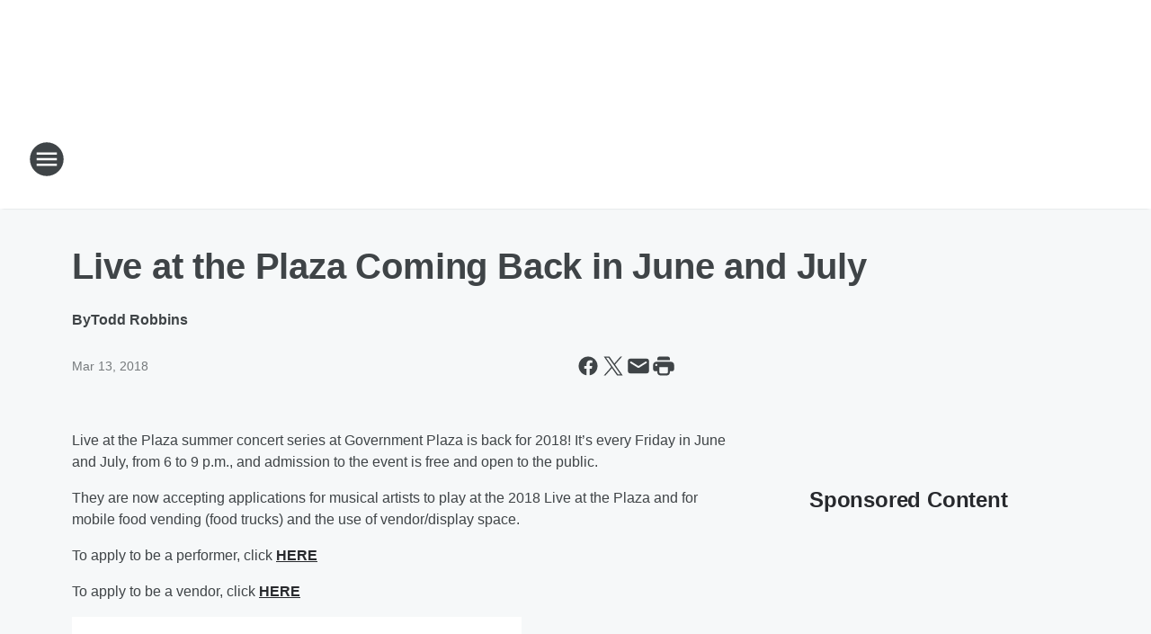

--- FILE ---
content_type: text/html; charset=utf-8
request_url: https://98txt.iheart.com/content/2018-03-13-live-at-the-plaza-coming-back-in-june-and-july/
body_size: 87341
content:
<!DOCTYPE html>
        <html lang="en" dir="ltr">
            <head>
                <meta charset="UTF-8">
                <meta name="viewport" content="width=device-width, initial-scale=1.0">
                
                <style>:root{--color-white:#fff;--color-black:#000;--color-red:red;--color-brand-red:#c6002b;--color-brand-grey:#939697;--palette-red-600:#c6002b;--palette-red-500:#cd212e;--palette-red-400:#e22c3a;--palette-red-300:#f4747c;--palette-red-200:#f79096;--palette-red-100:#f4adb1;--palette-orange-600:#fb6825;--palette-orange-500:#fc833e;--palette-orange-400:#fc9e65;--palette-orange-300:#fdb990;--palette-orange-200:#fdd5bb;--palette-orange-100:#fef1e8;--palette-yellow-600:#fcba38;--palette-yellow-500:#fdc64c;--palette-yellow-400:#fdd36f;--palette-yellow-300:#fddf96;--palette-yellow-200:#feecbf;--palette-yellow-100:#fff8e9;--palette-green-600:#46815a;--palette-green-500:#62aa7b;--palette-green-400:#78d297;--palette-green-300:#8bdea7;--palette-green-200:#9ce2b4;--palette-green-100:#ace7c0;--palette-blue-600:#0055b7;--palette-blue-500:#509da7;--palette-blue-400:#60bac6;--palette-blue-300:#68c8d5;--palette-blue-200:#84dae5;--palette-blue-100:#a3e2eb;--palette-purple-600:#793cb7;--palette-purple-500:#8d5bcd;--palette-purple-400:#a071dc;--palette-purple-300:#a586e5;--palette-purple-200:#b895f2;--palette-purple-100:#c7a3f5;--palette-grey-600:#27292d;--palette-grey-600-rgb:39,41,45;--palette-grey-500:#3f4447;--palette-grey-500-rgb:63,68,71;--palette-grey-400:#717277;--palette-grey-400-rgb:113,114,119;--palette-grey-300:#a9afb2;--palette-grey-300-rgb:169,175,178;--palette-grey-250:#dadfe3;--palette-grey-250-rgb:218,223,227;--palette-grey-200:#e6eaed;--palette-grey-200-rgb:230,234,237;--palette-grey-150:#edf1f3;--palette-grey-150-rgb:237,241,243;--palette-grey-100:#f6f8f9;--palette-grey-100-rgb:246,248,249;--accent-color:var(--palette-grey-600);--station-accent-background:var(--palette-grey-600);--station-accent-background-overlay:var(--accent-color);--station-accent-foreground:var(--color-white);--station-font-family:"Segoe UI",Helvetica,Arial,sans-serif,"Apple Color Emoji","Segoe UI Emoji","Segoe UI Symbol";--body-bgcolor:var(--palette-grey-100);--body-font-family:var(--station-font-family);--body-font-size:1.6rem;--body-font-size-2:1.4rem;--body-text-color:var(--palette-grey-600);--secondary-text-color:var(--palette-grey-500);--caption-text-color:var(--palette-grey-400);--default-link-color:var(--palette-grey-600);--default-link-hover-color:var(--palette-grey-500);--station-link-color:var(--accent-color);--station-link-hover-color:var(--default-link-hover-color);--content-min-width:90rem;--content-max-width:128rem;--grid-vertical-spacing:3.2rem;--base-grid-gap:1.6rem;--region-row-gap:var(--grid-vertical-spacing);--grid-gutter-width:1.6rem;--front-matter-grid-column:2;--two-column-grid-template-columns:var(--grid-gutter-width) minmax(28.8rem,1fr) var(--grid-gutter-width);--full-width-grid-template-columns:1fr;--full-width-grid-block-template-columns:var(--grid-gutter-width) minmax(28.8rem,1fr) var(--grid-gutter-width);--site-theme-overlay-opacity:0.25;--site-theme-foreground-color:var(--palette-grey-500);--site-theme-foreground-hover-color:var(--palette-grey-400);--site-theme-background-color:var(--color-white);--text-highlight-background:var(--color-black);--text-highlight-foreground:var(--color-white);--alert-background-color:var(--palette-blue-600);--alert-foreground-color:var(--color-white);--browser-checker-bg-color:var(--palette-grey-400);--browser-checker-text-color:var(--color-black);--eyebrow-text-color:var(--palette-grey-600);--byline-text-color:var(--palette-grey-600);--button-background:var(--palette-grey-600);--button-foreground:var(--color-white);--button-border:none;--button-padding:1.5rem 2.4rem;--button-radius:99.9rem;--button-font-size:1.5rem;--button-font-weight:600;--button-line-height:2rem;--button-shadow:0 0.1rem 0.3rem rgba(0,0,0,.15);--button-hover-background:var(--palette-grey-500);--button-hover-foreground:var(--color-white);--button-hover-shadow:0 0.3rem 0.5rem rgba(0,0,0,.15);--button-hover-border:var(--button-border);--button-active-background:var(--button-background);--button-active-foreground:var(--button-foreground);--button-active-shadow:var(--button-shadow);--button-active-border:var(--button-border);--button-disabled-background:var(--palette-grey-250);--button-disabled-foreground:var(--palette-grey-300);--button-disabled-shadow:none;--button-disabled-border:var(--button-border);--button-secondary-background:transparent;--button-secondary-foreground:var(--palette-grey-600);--button-secondary-border:0.1rem solid var(--palette-grey-600);--button-secondary-hover-background:var(--palette-grey-150);--button-secondary-hover-foreground:var(--button-secondary-foreground);--button-secondary-hover-border:var(--button-secondary-border);--button-secondary-active-background:var(--palette-grey-600);--button-secondary-active-foreground:var(--color-white);--button-secondary-active-border:var(--button-secondary-border);--button-customized-foreground:var(--body-text-color);--button-customized-background:transparent;--button-customized-hover-foreground:var(--body-text-color);--button-customized-hover-background:transparent;--block-theme-foreground-color:var(--body-text-color);--block-theme-background-color:var(--palette-grey-200);--block-theme-background-overlay:transparent;--heading-vertical-margin:2.4rem;--card-heading-color:var(--palette-grey-600);--card-bg-color:var(--color-white);--card-text-primary-color:var(--palette-grey-600);--card-text-secondary-color:var(--palette-grey-500);--tabs-text-default-color:var(--palette-grey-500);--tabs-text-active-color:var(--palette-grey-600);--fader-bg-color:var(--palette-grey-200);--fader-width:3.2rem;--fader-gradient:linear-gradient(to right,rgba(var(--palette-grey-200-rgb),0) 0%,var(--palette-grey-200) 90%);--viewmore-text-color:var(--palette-grey-600);--heading-text-color:var(--body-text-color);--container-max-width:128rem;--container-horizontal-margin:1.6rem;--container-block-vertical-margin:1.6rem;--container-width:calc(100vw - var(--container-horizontal-margin)*2);--container-block-width:var(--container-width);--navigation-zindex:999;--playerbar-zindex:9;--legalnotice-zindex:10;--modal-zindex:1000;--heading-font-weight:900;--heading-margin-default:0;--heading-1-font-size:3.2rem;--heading-1-line-height:3.6rem;--heading-2-font-size:2.4rem;--heading-2-line-height:2.8rem;--heading-3-font-size:2.4rem;--heading-3-line-height:2.8rem;--heading-4-font-size:1.8rem;--heading-4-line-height:2.2rem;--heading-5-font-size:1.6rem;--heading-5-line-height:2rem;--heading-6-font-size:1.4rem;--heading-6-line-height:1.6rem;--elevation-1:0 0.1rem 0.3rem rgba(0,0,0,.15);--elevation-4:0 0.3rem 0.5rem rgba(0,0,0,.15);--elevation-6:0 0.5rem 0.8rem rgba(0,0,0,.15);--elevation-8:0 0.8rem 2.4rem rgba(0,0,0,.15);--elevation-up:0 -0.1rem 0.3rem -0.3rem #000;--elevation-down:0 0.1rem 0.3rem -0.3rem #000;--weather-icon-color:var(--color-white);--arrow-icon-color:var(--color-white);--icon-default-width:2.4rem;--icon-default-height:2.4rem;--icon-primary-color:var(--palette-grey-500);--icon-secondary-color:var(--color-white);--icon-primary-hover-color:var(--palette-grey-400);--icon-secondary-hover-color:var(--color-white);--search-input-foreground:var(--palette-grey-600);--search-input-background:transparent;--search-container-background:var(--color-white);--search-input-placeholder:var(--palette-grey-400);--template-grid-height:100%}@media screen and (min-width:768px){:root{--max-gutter:calc((100% - var(--container-max-width))/2);--grid-gutter-width:minmax(2rem,var(--max-gutter));--base-grid-gap:3.2rem;--two-column-grid-template-columns:var(--grid-gutter-width) minmax(32rem,60rem) minmax(32rem,38rem) var(--grid-gutter-width)}}@media screen and (min-width:1060px){:root{--grid-gutter-width:minmax(8rem,var(--max-gutter));--two-column-grid-template-columns:var(--grid-gutter-width) minmax(52rem,90rem) 38rem var(--grid-gutter-width);--full-width-grid-block-template-columns:var(--grid-gutter-width) minmax(90rem,1fr) var(--grid-gutter-width);--container-horizontal-margin:8rem;--container-block-vertical-margin:3.2rem;--heading-1-font-size:4rem;--heading-1-line-height:4.8rem;--heading-2-font-size:3.2rem;--heading-2-line-height:3.6rem}}body.theme-night{--site-theme-foreground-color:var(--palette-grey-100);--site-theme-foreground-hover-color:var(--palette-grey-300);--site-theme-background-color:var(--color-black);--alert-background-color:var(--color-white);--alert-foreground-color:var(--color-black);--search-input-foreground:var(--site-theme-foreground-color);--search-container-background:var(--site-theme-background-color);--search-input-placeholder:var(--site-theme-foreground-hover-color);--station-accent-background:var(--color-white);--station-accent-background-overlay:var(--accent-color);--station-accent-foreground:var(--color-black);--block-theme-background-color:var(--palette-grey-600);--block-theme-background-overlay:var(--accent-color);--block-theme-foreground-color:var(--color-white)}body.theme-night .themed-block{--tabs-text-default-color:var(--palette-grey-100);--tabs-text-active-color:var(--palette-grey-200);--card-text-primary-color:var(--block-theme-foreground-color);--card-text-secondary-color:var(--block-theme-foreground-color);--viewmore-text-color:var(--block-theme-foreground-color);--icon-primary-color:var(--block-theme-foreground-color);--heading-text-color:var(--block-theme-foreground-color);--default-link-color:var(--block-theme-foreground-color);--body-text-color:var(--block-theme-foreground-color);--fader-gradient:none;--eyebrow-text-color:var(--block-theme-foreground-color);--button-background:var(--color-white);--button-foreground:var(--palette-grey-600);--button-border:none;--button-hover-background:var(--palette-grey-100);--button-hover-foreground:var(--palette-grey-600);--button-active-background:var(--button-hover-background);--button-active-foreground:var(--button-hover-foreground);--button-disabled-background:var(--palette-grey-400);--button-disabled-foreground:var(--palette-grey-300);--button-secondary-background:transparent;--button-secondary-foreground:var(--color-white);--button-secondary-border:0.1rem solid var(--palette-grey-100);--button-secondary-hover-background:var(--palette-grey-100);--button-secondary-hover-foreground:var(--palette-grey-600);--button-secondary-hover-border:var(--button-secondary-border);--button-secondary-active-background:var(--color-white);--button-secondary-active-foreground:var(--palette-grey-600);--button-secondary-active-border:var(--button-secondary-border)}body.template-coast{--accent-color:var(--palette-grey-100);--body-bgcolor:var(--color-black);--body-text-color:var(--color-white);--card-heading-color:var(--color-white);--card-bg-color:transparent;--card-text-primary-color:var(--color-white);--card-text-secondary-color:var(--palette-grey-100);--heading-text-color:var(--body-text-color);--tabs-text-default-color:var(--color-white);--tabs-text-active-color:var(--palette-grey-100);--button-customized-foreground:var(--default-link-color);--button-customized-hover-foreground:var(--default-link-hover-color)}.card-title{font-size:var(--heading-4-font-size);font-weight:var(--heading-font-weight);line-height:var(--heading-4-line-height)}.alerts:not(:empty),.themed-block{background-color:var(--block-theme-background-color);max-width:none;position:relative}.theme-night .alerts:not(:empty)>*,.theme-night .themed-block>*{position:relative;z-index:1}.theme-night .alerts:not(:empty):before,.theme-night .themed-block:before{background-color:var(--block-theme-background-overlay);content:"";display:inline-flex;height:100%;left:0;opacity:var(--site-theme-overlay-opacity);position:absolute;top:0;width:100%;z-index:0}.subheading{color:var(--secondary-text-color)}.caption{color:var(--caption-text-color)}.scroll-blocker{background-color:rgba(0,0,0,.7);height:100vh;left:0;opacity:0;position:fixed;top:0;transition:visibility 0s ease-in-out,opacity .3s;visibility:hidden;width:100%;z-index:10}.no-content{display:none}.hidden{display:none!important}.search-button{background-color:transparent;border:none;cursor:pointer;line-height:0;margin:0;padding:0}.search-button svg .primary-path{fill:var(--icon-primary-color)}.search-button:active svg .primary-path,.search-button:hover svg .primary-path{fill:var(--icon-primary-hover-color)}.text-default{color:var(--palette-grey-500)}.text-headline{color:var(--palette-grey-600)}.text-caption{color:var(--palette-grey-400)}.text-on-dark{color:#fff}.text-on-light{color:var(--palette-grey-500)}.text-inactive{color:var(--palette-grey-300)}.text-link{color:var(--palette-red-400)}.bg-default{background-color:var(--palette-grey-100)}.bg-light{background-color:#fff}.bg-dark{background-color:var(--palette-grey-600)}.bg-inactive{background-color:var(--palette-grey-300)}.bg-selected{background-color:var(--palette-red-400)}.border-default{border-color:var(--palette-grey-300)}.border-neutral-light{border-color:var(--palette-grey-200)}.border-neutral-dark{border-color:var(--palette-grey-400)}.border-dark{border-color:var(--palette-grey-500)}.card{box-shadow:var(--elevation-1)}.card:hover{box-shadow:var(--elevation-4)}.menu{box-shadow:var(--elevation-6)}.dialog{box-shadow:var(--elevation-8)}.elevation-01,.navigation-bar{box-shadow:var(--elevation-1)}.elevation-01,.elevation-04{border-radius:.6rem}.elevation-04{box-shadow:var(--elevation-4)}.elevation-06{border-radius:.6rem;box-shadow:var(--elevation-6)}.elevation-08{border-radius:.6rem;box-shadow:var(--elevation-8)}.elevation-up{border-radius:.6rem;box-shadow:var(--elevation-up)}.img-responsive{height:auto;max-width:100%}.warning-text{background:var(--palette-yellow-300);border-radius:.6rem;box-shadow:0 .4rem .4rem rgba(0,0,0,.1);color:var(--palette-grey-600);display:flex;font-size:1.6rem;font-weight:400;gap:.8rem;padding:1.6rem;width:100%}.warning-text:before{content:url("data:image/svg+xml;utf8,<svg xmlns='http://www.w3.org/2000/svg' fill='brown'><path d='M11.777.465a.882.882 0 00-1.554 0L.122 18.605C-.224 19.225.208 20 .899 20H21.1c.691 0 1.123-.775.777-1.395L11.777.465zM11 12.5c-.55 0-1-.45-1-1v-4c0-.55.45-1 1-1s1 .45 1 1v4c0 .55-.45 1-1 1zm0 4a1 1 0 110-2 1 1 0 010 2z' /></svg>");display:block;height:2rem;width:2.2rem}.fader{position:relative}.fader:after{background:var(--fader-gradient);content:"";display:inline-block;height:100%;position:absolute;right:-.1rem;top:-.1rem;width:var(--fader-width)}.fader .fade{display:none}.alerts:not(:empty){margin-bottom:-.1rem;padding:2.4rem 0}hr.divider{background-color:var(--palette-grey-300);border:none;height:.1rem;margin:0}hr.dark{background:var(--palette-grey-400)}html{font-size:10px;margin:0;max-width:100vw;padding:0;width:100%}html *{box-sizing:border-box}@-moz-document url-prefix(){body{font-weight:lighter}}body{background-color:var(--body-bgcolor);color:var(--body-text-color);font-family:var(--body-font-family);font-size:var(--body-font-size);margin:0;overflow:hidden;overflow-anchor:none;padding:0;position:relative;width:100%}body.no-scroll{height:100vh;overflow:hidden}body.no-scroll .scroll-blocker{opacity:1;visibility:visible}a{color:var(--default-link-color)}a.next-page{height:.1rem;visibility:hidden}h1,h2,h3,h4,h5,h6{color:var(--heading-text-color);font-weight:var(--heading-font-weight);margin:var(--heading-margin-default)}h1,h2,h3,h4{letter-spacing:-.02rem}h1{font-size:var(--heading-1-font-size);line-height:var(--heading-1-line-height)}h2{font-size:var(--heading-2-font-size);line-height:var(--heading-2-line-height)}h3{font-size:var(--heading-3-font-size);line-height:var(--heading-3-line-height)}h4{font-size:var(--heading-4-font-size);line-height:var(--heading-4-line-height)}h5{font-size:var(--heading-5-font-size);line-height:var(--heading-5-line-height)}h6{font-size:var(--heading-6-font-size);line-height:var(--heading-6-line-height)}figure{margin:0 auto}[type=email],[type=number],[type=password],input[type=text]{background:#fff;border:.1rem solid #717277;border-radius:.6rem}.tabbed-item:focus{background-color:#ff0!important;outline:.2rem dashed red!important}button{font-family:var(--body-font-family)}svg .primary-path{fill:var(--icon-primary-color)}svg .secondary-path{fill:var(--icon-secondary-color)}::selection{background-color:var(--text-highlight-background);color:var(--text-highlight-foreground)}@media print{@page{size:A4 portrait;margin:1cm}::-webkit-scrollbar{display:none}body{background:#fff!important;color:#000;font:13pt Georgia,Times New Roman,Times,serif;line-height:1.3;margin:0}#app{display:block;height:100%;width:auto}h1{font-size:24pt}h2,h3,h4{font-size:14pt;margin-top:2.5rem}h1,h2,h3,h4,h5,h6{page-break-after:avoid}a,blockquote,h1,h2,h3,h4,h5,h6,img,p{page-break-inside:avoid}img{page-break-after:avoid}pre,table{page-break-inside:avoid}a,a:link,a:visited{background:transparent;color:#520;font-weight:700;text-align:left;text-decoration:underline}a[href^="#"]{font-weight:400;text-decoration:none}a:after>img,article a[href^="#"]:after{content:""}address,blockquote,dd,dt,li,p{font-size:100%}ol,ul{list-style:square;margin-bottom:20pt;margin-left:18pt}li{line-height:1.6em}.component-site-header{display:block;position:relative}.component-site-header .main-header-items{display:block;width:100%}iframe{height:0!important;line-height:0pt!important;overflow:hidden!important;white-space:nowrap;width:0!important}.component-ad-unit,.component-pushdown,.component-recommendation,.component-social-network-icons,.footer-national-links,.lower-footer-national-links,.nav-toggler,.search-user-container,.share-icons,iframe,nav{display:none}}.component-app{background-color:pink;display:flex;flex-direction:column}.template-grid{display:grid;grid-template-areas:"router-outlet" "player-bar";grid-template-columns:1fr;grid-template-rows:1fr auto;height:100vh;height:var(--template-grid-height);overflow:hidden}.template-grid>.component-routes{grid-area:router-outlet;overflow:auto}.template-grid>.ihr-player-bar{grid-area:player-bar}
/*# sourceMappingURL=local-critical-style.5a54a2ee878d2c1e77ca.css.map*/</style>
                <link rel="preconnect" href="https://static.inferno.iheart.com" data-reactroot=""/><link rel="preconnect" href="https://i.iheart.com" data-reactroot=""/><link rel="preconnect" href="https://webapi.radioedit.iheart.com" data-reactroot=""/><link rel="preconnect" href="https://us.api.iheart.com" data-reactroot=""/><link rel="preconnect" href="https://https://cdn.cookielaw.org" data-reactroot=""/><link rel="preconnect" href="https://www.iheart.com" data-reactroot=""/><link rel="dns-prefetch" href="https://static.inferno.iheart.com" data-reactroot=""/><link rel="preload" href="https://cdn.cookielaw.org/consent/7d044e9d-e966-4b73-b448-a29d06f71027/otSDKStub.js" as="script" data-reactroot=""/><link rel="preload" href="https://cdn.cookielaw.org/opt-out/otCCPAiab.js" as="script" data-reactroot=""/>
                
                <link data-chunk="bundle" rel="stylesheet" href="https://static.inferno.iheart.com/inferno/styles/bundle.ae0ba735483751a796dd.css">
<link data-chunk="local" rel="stylesheet" href="https://static.inferno.iheart.com/inferno/styles/local.bc06f128f534d4a5d747.css">
<link data-chunk="FrontMatter-component" rel="stylesheet" href="https://static.inferno.iheart.com/inferno/styles/FrontMatter-component.2085be03ea772e448ffc.css">
<link data-chunk="Heading-component" rel="stylesheet" href="https://static.inferno.iheart.com/inferno/styles/Heading-component.d79a5c95e6ef67a97bca.css">
<link data-chunk="HtmlEmbedLegacy-component" rel="stylesheet" href="https://static.inferno.iheart.com/inferno/styles/HtmlEmbedLegacy-component.b4b15f07245686764032.css">
<link data-chunk="core-page-blocks-recommendation-Recommendation-component" rel="stylesheet" href="https://static.inferno.iheart.com/inferno/styles/core-page-blocks-recommendation-Recommendation-component.2fbf0f823711108d2479.css">
<link data-chunk="core-page-blocks-datasource-DatasourceLoader-component" rel="stylesheet" href="https://static.inferno.iheart.com/inferno/styles/core-page-blocks-datasource-DatasourceLoader-component.ed118ca85e0cefc658b6.css">
                <style data-reactroot="">:root {
        --station-font-family: "Mulish","Segoe UI",Helvetica,Arial,sans-serif,"Apple Color Emoji","Segoe UI Emoji","Segoe UI Symbol";
        --gradient-start: hsl(3,100%,28.6%);
        --gradient-stop: hsl(3,100%,22.6%);
        
                --accent-color: #d40b00;
            
        
             --darkFooterColor: hsl(3,100%,26.6%);
             
        --premiere-footer-dark-color:var(--darkFooterColor);
    }</style>
                
                <title data-rh="true">Live at the Plaza Coming Back in June and July | 98 TXT</title>
                <link data-rh="true" rel="shortcut icon" type="" title="" href="https://i.iheart.com/v3/re/assets.brands/593ac4e7a2b9cf8319ff1286?ops=gravity(%22center%22),contain(32,32),quality(65)"/><link data-rh="true" rel="apple-touch-icon" type="" title="" href="https://i.iheart.com/v3/re/assets.brands/593ac4e7a2b9cf8319ff1286?ops=new(),flood(%22white%22),swap(),merge(%22over%22),gravity(%22center%22),contain(167,167),quality(80),format(%22png%22)"/><link data-rh="true" rel="image_src" type="" title="" href="https://i.iheart.com/v3/re/new_assets/5aa83d06f3c8b982d6b71172?ops=gravity(%22north%22),fit(1200,675),quality(65)"/><link data-rh="true" rel="canonical" type="" title="" href="https://98txt.iheart.com/content/2018-03-13-live-at-the-plaza-coming-back-in-june-and-july/"/>
                <meta data-rh="true" property="og:locale" content="en_us"/><meta data-rh="true" name="msapplication-TileColor" content="#fff"/><meta data-rh="true" name="msvalidate.01" content="E98E323249F89ACF6294F958692E230B"/><meta data-rh="true" name="format-detection" content="telephone=no"/><meta data-rh="true" name="theme-color" content="#d40b00"/><meta data-rh="true" property="og:title" content="Live at the Plaza Coming Back in June and July | 98 TXT"/><meta data-rh="true" property="twitter:title" content="Live at the Plaza Coming Back in June and July | 98 TXT"/><meta data-rh="true" itemprop="name" content="Live at the Plaza Coming Back in June and July | 98 TXT"/><meta data-rh="true" name="description" content="Tuscaloosa&#x27;s #1 for New Country with The Bobby Bones Show in the morning, Billy Greenwood at work, Dollar Bill in the afternoon, and Wayne D at night."/><meta data-rh="true" property="og:description" content="Tuscaloosa&#x27;s #1 for New Country with The Bobby Bones Show in the morning, Billy Greenwood at work, Dollar Bill in the afternoon, and Wayne D at night."/><meta data-rh="true" property="twitter:description" content="Tuscaloosa&#x27;s #1 for New Country with The Bobby Bones Show in the morning, Billy Greenwood at work, Dollar Bill in the afternoon, and Wayne D at night."/><meta data-rh="true" itemprop="description" content="Tuscaloosa&#x27;s #1 for New Country with The Bobby Bones Show in the morning, Billy Greenwood at work, Dollar Bill in the afternoon, and Wayne D at night."/><meta data-rh="true" name="keywords" content="txt, wtxt, 98.1 txt, 98 txt, 98txt, 98.1txt, tuscaloosa, country music, wild bill"/><meta data-rh="true" property="og:url" content="https://98txt.iheart.com/content/2018-03-13-live-at-the-plaza-coming-back-in-june-and-july/"/><meta data-rh="true" property="twitter:url" content="https://98txt.iheart.com/content/2018-03-13-live-at-the-plaza-coming-back-in-june-and-july/"/><meta data-rh="true" itemprop="url" content="https://98txt.iheart.com/content/2018-03-13-live-at-the-plaza-coming-back-in-june-and-july/"/><meta data-rh="true" name="thumbnail" content="https://i.iheart.com/v3/re/new_assets/5aa83d06f3c8b982d6b71172?ops=gravity(%22north%22),fit(1200,675),quality(65)"/><meta data-rh="true" property="og:image" content="https://i.iheart.com/v3/re/new_assets/5aa83d06f3c8b982d6b71172?ops=gravity(%22north%22),fit(1200,675),quality(65)"/><meta data-rh="true" property="og:image:width" content="1200"/><meta data-rh="true" property="og:image:height" content="675"/><meta data-rh="true" property="twitter:image" content="https://i.iheart.com/v3/re/new_assets/5aa83d06f3c8b982d6b71172?ops=gravity(%22north%22),fit(1200,675),quality(65)"/><meta data-rh="true" itemprop="image" content="https://i.iheart.com/v3/re/new_assets/5aa83d06f3c8b982d6b71172?ops=gravity(%22north%22),fit(1200,675),quality(65)"/><meta data-rh="true" name="msapplication-TileImage" content="https://i.iheart.com/v3/re/new_assets/5aa83d06f3c8b982d6b71172?ops=gravity(%22north%22),fit(1200,675),quality(65)"/><meta data-rh="true" property="twitter:card" content="summary_large_image"/><meta data-rh="true" property="twitter:site" content="@981txt"/><meta data-rh="true" property="twitter:creator" content="@981txt"/><meta data-rh="true" property="twitter:domain" content="98txt.iheart.com"/><meta data-rh="true" property="og:site_name" content="98 TXT"/><meta data-rh="true" name="application-name" content="98 TXT"/><meta data-rh="true" property="fb:app_id" content="148887578467983"/><meta data-rh="true" name="google-site-verification" content="p2FWrUKxtwBmQgHV4CjD80oKdZZBjmMNByoWvZMsYso"/><meta data-rh="true" property="twitter::tile:image" content="https://i.iheart.com/v3/re/new_assets/5aa83d06f3c8b982d6b71172?ops=gravity(%22north%22),fit(1200,675),quality(65)"/><meta data-rh="true" property="og:type" content="article"/><meta data-rh="true" property="twitter:tile:template:testing" content="1"/><meta data-rh="true" name="robots" content="max-image-preview:large"/>
                
            </head>
            <body class="theme-light template-default">
                <div id="app"><div class="component-template template-grid" data-reactroot=""><div class="component-routes"><div class="component-pushdown"><div tabindex="-1" class="component-ad-unit lazy-load" data-position="3330" data-split="50" id="dfp-ad-3330-ad:top-leaderboard"></div></div><header class="component-site-header"><section class="main-header-items"><button aria-label="Open Site Navigation" class="nav-toggler" tabindex="0"><svg tabindex="-1" focusable="false" class="svg-icon icon-hamburger" width="32px" height="32px" viewBox="0 0 32 32" fill="none" xmlns="http://www.w3.org/2000/svg"><circle cx="16" cy="16" r="15" fill="none" stroke="none" stroke-width="2"></circle><path fill-rule="evenodd" clip-rule="evenodd" tabindex="-1" class="primary-path" fill="none" d="M7 22h18v-2H7v2zm0-5h18v-2H7v2zm0-7v2h18v-2H7z"></path></svg></button><nav class="" tabindex="-1" aria-hidden="true" aria-label="Primary Site Navigation" id="component-site-nav"><header class="navbar-header"><figure class="component-station-logo"><a aria-label="Station Link" tabindex="0" href="/"><img src="https://i.iheart.com/v3/re/assets.brands/6720e34942d0101be3ea6dce?ops=gravity(%22center%22),contain(180,60)&amp;quality=80" data-src="https://i.iheart.com/v3/re/assets.brands/6720e34942d0101be3ea6dce?ops=gravity(%22center%22),contain(180,60)&amp;quality=80" data-srcset="https://i.iheart.com/v3/re/assets.brands/6720e34942d0101be3ea6dce?ops=gravity(%22center%22),contain(180,60)&amp;quality=80 1x,https://i.iheart.com/v3/re/assets.brands/6720e34942d0101be3ea6dce?ops=gravity(%22center%22),contain(360,120)&amp;quality=80 2x" sizes="" alt="98 TXT - Tuscaloosa&#x27;s #1 for New Country" class="lazyload" srcSet="https://i.iheart.com/v3/re/assets.brands/6720e34942d0101be3ea6dce?ops=gravity(%22center%22),contain(180,60)&amp;quality=80 1x,https://i.iheart.com/v3/re/assets.brands/6720e34942d0101be3ea6dce?ops=gravity(%22center%22),contain(360,120)&amp;quality=80 2x" width="180" height="60"/></a></figure><button class="CloseButton-module_close_4S+oa undefined" aria-label="Close Site Navigation" tabindex="0"><svg class="svg-icon icon-close" focusable="false" tabindex="-1" aria-hidden="true" width="24" height="24" viewBox="0 0 24 24" fill="none" xmlns="http://www.w3.org/2000/svg"><path aria-hidden="true" focusable="false" tabindex="-1" class="primary-path" d="M18.3 5.70997C17.91 5.31997 17.28 5.31997 16.89 5.70997L12 10.59L7.10997 5.69997C6.71997 5.30997 6.08997 5.30997 5.69997 5.69997C5.30997 6.08997 5.30997 6.71997 5.69997 7.10997L10.59 12L5.69997 16.89C5.30997 17.28 5.30997 17.91 5.69997 18.3C6.08997 18.69 6.71997 18.69 7.10997 18.3L12 13.41L16.89 18.3C17.28 18.69 17.91 18.69 18.3 18.3C18.69 17.91 18.69 17.28 18.3 16.89L13.41 12L18.3 7.10997C18.68 6.72997 18.68 6.08997 18.3 5.70997Z" fill="#3F4447"></path></svg></button></header><hr class="divider"/><section class="nav-inner-wrapper"><ul style="max-height:calc(100vh - 100px)" class="menu-container main-nav"><li class="menu-top-label"><button aria-label="Listen" class="button-text" tabindex="0"><span class="menu-label">Listen</span></button></li><li data-testid="menu-top-label" class="menu-top-label menu-toggler"><button aria-label="Toggle Menu for On Air" class="button-text" tabindex="0"><span class="menu-label">On Air</span><svg tabindex="-1" focusable="false" class="svg-icon icon-expand" width="24" height="24" viewBox="0 0 24 24" fill="none" xmlns="http://www.w3.org/2000/svg"><path class="primary-path" tabindex="-1" d="M15.88 9.29006L12 13.1701L8.11998 9.29006C7.72998 8.90006 7.09998 8.90006 6.70998 9.29006C6.31998 9.68006 6.31998 10.3101 6.70998 10.7001L11.3 15.2901C11.69 15.6801 12.32 15.6801 12.71 15.2901L17.3 10.7001C17.69 10.3101 17.69 9.68006 17.3 9.29006C16.91 8.91006 16.27 8.90006 15.88 9.29006Z"></path></svg></button><ul class="submenu-container" aria-hidden="true"><li><a aria-label="The Bobby Bones Show" tabindex="0" href="/featured/bobby-bones/">The Bobby Bones Show</a></li><li><a aria-label="Billy Greenwood" tabindex="0" href="/featured/billy-greenwood/">Billy Greenwood</a></li><li><a aria-label="Wayne and Tay" tabindex="0" href="/featured/wayne-and-tay/">Wayne and Tay</a></li><li><a aria-label="After Midnite with Granger Smith" tabindex="0" href="/featured/after-midnite/">After Midnite with Granger Smith</a></li><li><a aria-label="Full Schedule" tabindex="0" href="/schedule/">Full Schedule</a></li></ul></li><li data-testid="menu-top-label" class="menu-top-label menu-toggler"><button aria-label="Toggle Menu for Music" class="button-text" tabindex="0"><span class="menu-label">Music</span><svg tabindex="-1" focusable="false" class="svg-icon icon-expand" width="24" height="24" viewBox="0 0 24 24" fill="none" xmlns="http://www.w3.org/2000/svg"><path class="primary-path" tabindex="-1" d="M15.88 9.29006L12 13.1701L8.11998 9.29006C7.72998 8.90006 7.09998 8.90006 6.70998 9.29006C6.31998 9.68006 6.31998 10.3101 6.70998 10.7001L11.3 15.2901C11.69 15.6801 12.32 15.6801 12.71 15.2901L17.3 10.7001C17.69 10.3101 17.69 9.68006 17.3 9.29006C16.91 8.91006 16.27 8.90006 15.88 9.29006Z"></path></svg></button><ul class="submenu-container" aria-hidden="true"><li><a aria-label="Recently Played" tabindex="0" href="/music/recently-played/">Recently Played</a></li><li><a aria-label="Top Songs" tabindex="0" href="/music/top-songs/">Top Songs</a></li><li><a aria-label="Music News" tabindex="0" href="/topic/music-news/">Music News</a></li></ul></li><li data-testid="menu-top-label" class="menu-top-label menu-toggler"><button aria-label="Toggle Menu for Features" class="button-text" tabindex="0"><span class="menu-label">Features</span><svg tabindex="-1" focusable="false" class="svg-icon icon-expand" width="24" height="24" viewBox="0 0 24 24" fill="none" xmlns="http://www.w3.org/2000/svg"><path class="primary-path" tabindex="-1" d="M15.88 9.29006L12 13.1701L8.11998 9.29006C7.72998 8.90006 7.09998 8.90006 6.70998 9.29006C6.31998 9.68006 6.31998 10.3101 6.70998 10.7001L11.3 15.2901C11.69 15.6801 12.32 15.6801 12.71 15.2901L17.3 10.7001C17.69 10.3101 17.69 9.68006 17.3 9.29006C16.91 8.91006 16.27 8.90006 15.88 9.29006Z"></path></svg></button><ul class="submenu-container" aria-hidden="true"><li><a aria-label="Calendar" tabindex="0" href="/calendar/">Calendar</a></li><li><a aria-label="Podcasts" tabindex="0" href="/podcasts/">Podcasts</a></li><li><a aria-label="Submit a PSA" tabindex="0" href="/content/2017-04-05-submit-a-psa/">Submit a PSA</a></li><li><a aria-label="Weather" tabindex="0" href="/weather/">Weather</a></li><li><a aria-label="Traffic" tabindex="0" href="/traffic/">Traffic</a></li><li><a href="https://www.iheartmedia.com/careers" target="_blank" rel="noopener" aria-label="Work With Us">Work With Us</a></li></ul></li><li class="menu-top-label menu-toggler"><button aria-label="Toggle Menu for Contests &amp; Promotions" class="button-text" tabindex="0"><span class="menu-label">Contests &amp; Promotions</span><svg tabindex="-1" focusable="false" class="svg-icon icon-expand" width="24" height="24" viewBox="0 0 24 24" fill="none" xmlns="http://www.w3.org/2000/svg"><path class="primary-path" tabindex="-1" d="M15.88 9.29006L12 13.1701L8.11998 9.29006C7.72998 8.90006 7.09998 8.90006 6.70998 9.29006C6.31998 9.68006 6.31998 10.3101 6.70998 10.7001L11.3 15.2901C11.69 15.6801 12.32 15.6801 12.71 15.2901L17.3 10.7001C17.69 10.3101 17.69 9.68006 17.3 9.29006C16.91 8.91006 16.27 8.90006 15.88 9.29006Z"></path></svg></button><ul class="submenu-container" aria-hidden="true"><li><a href="https://www.donorschoose.org/iheartradio" target="_blank" rel="noopener" aria-label="Give Your Favorite Teacher A Chance To Win $5,000 In Classroom Supplies!">Give Your Favorite Teacher A Chance To Win $5,000 In Classroom Supplies!</a></li><li><a href="https://www.iheartradiobroadway.com/featured/iheart-amda/" target="_blank" rel="noopener" aria-label="Win A Full-Tuition Scholarship To AMDA College Of The Performing Arts!">Win A Full-Tuition Scholarship To AMDA College Of The Performing Arts!</a></li><li><a aria-label="Rock the South 2026" tabindex="0" href="/promotions/rock-the-south-2026-1842888/">Rock the South 2026</a></li><li><a aria-label="Listen to Win $1,000" tabindex="0" href="/promotions/listen-to-win-1000-1843342/">Listen to Win $1,000</a></li><li><a aria-label="Morgan Wallen at Bryant Denny" tabindex="0" href="/promotions/morgan-wallen-at-bryant-denny-1844081/">Morgan Wallen at Bryant Denny</a></li><li><a aria-label="All Contests &amp; Promotions" tabindex="0" href="/promotions/">All Contests &amp; Promotions</a></li><li><a aria-label="Contest Rules" tabindex="0" href="/rules/">Contest Rules</a></li></ul></li><li class="menu-top-label"><a tabindex="0" href="/contact/">Contact</a></li><li class="menu-top-label"><a tabindex="0" href="/newsletter/">Newsletter</a></li><li class="menu-top-label"><a tabindex="0" href="/advertise/">Advertise on 98 TXT</a></li><li class="menu-top-label"><a href="tel:1-844-844-iHeart">1-844-844-iHeart</a></li><ul class="component-social-icons"><li class="icon-container"><a href="//www.facebook.com/981txt" aria-label="Visit us on facebook" target="_blank" rel="noopener"><svg tabindex="-1" focusable="false" class="svg-icon icon-facebook" width="24" height="24" viewBox="0 0 24 24" xmlns="http://www.w3.org/2000/svg" fill="none"><path class="primary-path" tabindex="-1" d="M21 12C21 7.02891 16.9711 3 12 3C7.02891 3 3 7.02891 3 12C3 16.493 6.29062 20.216 10.5938 20.891V14.6016H8.30859V12H10.5938V10.0172C10.5938 7.76191 11.9367 6.51562 13.9934 6.51562C14.9777 6.51562 16.0078 6.69141 16.0078 6.69141V8.90625H14.8723C13.7543 8.90625 13.4062 9.60059 13.4062 10.3125V12H15.9023L15.5033 14.6016H13.4062V20.891C17.7094 20.216 21 16.493 21 12Z" fill="#27292D"></path><path class="secondary-path" tabindex="-1" d="M15.5033 14.6016L15.9023 12H13.4062V10.3125C13.4062 9.60059 13.7543 8.90625 14.8723 8.90625H16.0078V6.69141C16.0078 6.69141 14.9777 6.51562 13.9934 6.51562C11.9367 6.51562 10.5938 7.76191 10.5938 10.0172V12H8.30859V14.6016H10.5938V20.891C11.0525 20.9631 11.5219 21 12 21C12.4781 21 12.9475 20.9631 13.4062 20.891V14.6016H15.5033Z" fill="white"></path></svg></a></li><li class="icon-container"><a href="//www.x.com/981txt" aria-label="Visit us on X" target="_blank" rel="noopener"><svg tabindex="-1" focusable="false" class="svg-icon icon-twitter" xmlns="http://www.w3.org/2000/svg" width="24" height="24" viewBox="0 0 24 24" fill="none"><path class="primary-path" d="M13.7124 10.6218L20.4133 3H18.8254L13.0071 9.61788L8.35992 3H3L10.0274 13.0074L3 21H4.58799L10.7324 14.0113L15.6401 21H21L13.7124 10.6218ZM11.5375 13.0956L10.8255 12.0991L5.16017 4.16971H7.59922L12.1712 10.5689L12.8832 11.5655L18.8262 19.8835H16.3871L11.5375 13.0956Z" fill="#27292D"></path></svg></a></li><li class="icon-container"><a href="//www.youtube.com/981txt" aria-label="Visit us on youtube" target="_blank" rel="noopener"><svg tabindex="-1" focusable="false" class="svg-icon icon-youtube" width="24" height="24" viewBox="0 0 24 24" fill="none" xmlns="http://www.w3.org/2000/svg"><path tabindex="-1" class="primary-path" fill-rule="evenodd" clip-rule="evenodd" d="M20.9991 4.48941C21.9843 4.75294 22.761 5.52471 23.0263 6.50353C23.5188 8.29176 23.4999 12.0188 23.4999 12.0188C23.4999 12.0188 23.4999 15.7271 23.0263 17.5153C22.761 18.4941 21.9843 19.2659 20.9991 19.5294C19.1993 20 12 20 12 20C12 20 4.81959 20 3.00081 19.5106C2.01564 19.2471 1.23888 18.4753 0.973639 17.4965C0.5 15.7271 0.5 12 0.5 12C0.5 12 0.5 8.29176 0.973639 6.50353C1.23888 5.52471 2.03459 4.73412 3.00081 4.47059C4.80064 4 12 4 12 4C12 4 19.1993 4 20.9991 4.48941ZM15.6944 12L9.70756 15.4259V8.57412L15.6944 12Z" fill="#27292D"></path></svg></a></li><li class="icon-container"><a href="//www.instagram.com/981txt" aria-label="Visit us on instagram" target="_blank" rel="noopener"><svg tabindex="-1" focusable="false" class="svg-icon icon-instagram" width="24" height="24" viewBox="0 0 24 24" fill="none" xmlns="http://www.w3.org/2000/svg"><path class="primary-path" tabindex="-1" fill-rule="evenodd" clip-rule="evenodd" d="M12.0001 7.37836C11.086 7.37836 10.1924 7.64941 9.43242 8.15724C8.6724 8.66508 8.08003 9.38688 7.73023 10.2314C7.38043 11.0759 7.28891 12.0051 7.46723 12.9016C7.64556 13.7981 8.08573 14.6216 8.73208 15.268C9.37842 15.9143 10.2019 16.3545 11.0984 16.5328C11.9949 16.7112 12.9242 16.6196 13.7687 16.2698C14.6132 15.92 15.335 15.3277 15.8428 14.5676C16.3506 13.8076 16.6217 12.9141 16.6217 12C16.6217 10.7743 16.1348 9.59873 15.2681 8.732C14.4013 7.86528 13.2258 7.37836 12.0001 7.37836ZM12.0001 15C11.4067 15 10.8267 14.824 10.3334 14.4944C9.84003 14.1647 9.45553 13.6962 9.22847 13.148C9.00141 12.5998 8.94201 11.9966 9.05777 11.4147C9.17353 10.8328 9.45925 10.2982 9.87881 9.87867C10.2984 9.45912 10.8329 9.17341 11.4148 9.05765C11.9968 8.9419 12.6 9.00131 13.1482 9.22838C13.6963 9.45544 14.1649 9.83995 14.4945 10.3333C14.8241 10.8266 15.0001 11.4067 15.0001 12C15.0001 12.7956 14.684 13.5587 14.1214 14.1213C13.5588 14.6839 12.7957 15 12.0001 15Z" fill="#27292D"></path><path class="primary-path" tabindex="-1" d="M17.8842 7.19576C17.8842 7.79222 17.4007 8.27575 16.8042 8.27575C16.2078 8.27575 15.7243 7.79222 15.7243 7.19576C15.7243 6.5993 16.2078 6.11578 16.8042 6.11578C17.4007 6.11578 17.8842 6.5993 17.8842 7.19576Z" fill="#27292D"></path><path class="primary-path" tabindex="-1" fill-rule="evenodd" clip-rule="evenodd" d="M12 3C9.55581 3 9.24921 3.01036 8.28942 3.05416C7.33144 3.09789 6.67723 3.25001 6.10476 3.47251C5.50424 3.69849 4.96024 4.05275 4.51069 4.51058C4.05276 4.9601 3.6984 5.50411 3.47233 6.10466C3.25001 6.67716 3.09789 7.33137 3.05434 8.28935C3.01036 9.24915 3 9.55575 3 12C3 14.4443 3.01036 14.7509 3.05434 15.7107C3.09807 16.6687 3.25019 17.3229 3.47268 17.8953C3.69867 18.4959 4.05293 19.0399 4.51076 19.4894C4.96031 19.9472 5.50431 20.3015 6.10484 20.5275C6.67734 20.75 7.33154 20.9021 8.28949 20.9458C9.24944 20.9896 9.55592 21 12.0002 21C14.4444 21 14.751 20.9896 15.7108 20.9458C16.6688 20.9021 17.323 20.75 17.8955 20.5275C18.4933 20.2963 19.0363 19.9427 19.4896 19.4894C19.9428 19.0362 20.2964 18.4932 20.5276 17.8953C20.7501 17.3228 20.9023 16.6686 20.946 15.7107C20.9898 14.7507 21.0001 14.4443 21.0001 12C21.0001 9.55578 20.9898 9.24915 20.946 8.28935C20.9023 7.33137 20.7501 6.67716 20.5276 6.10469C20.3017 5.50417 19.9474 4.96016 19.4896 4.51062C19.04 4.0527 18.496 3.69836 17.8954 3.47233C17.3229 3.25001 16.6687 3.09789 15.7107 3.05434C14.7509 3.01036 14.4443 3 12 3ZM12 4.62165C14.4031 4.62165 14.6878 4.63084 15.6369 4.67414C16.5144 4.71418 16.9909 4.86077 17.308 4.98402C17.699 5.1283 18.0526 5.35835 18.3429 5.65727C18.6418 5.94757 18.8718 6.30118 19.0161 6.69209C19.1394 7.00923 19.286 7.48577 19.326 8.36326C19.3693 9.31231 19.3785 9.59694 19.3785 12.0001C19.3785 14.4033 19.3693 14.6879 19.326 15.637C19.286 16.5145 19.1393 16.991 19.0161 17.3082C18.8664 17.6963 18.6371 18.0488 18.3429 18.343C18.0487 18.6372 17.6962 18.8665 17.308 19.0162C16.9909 19.1395 16.5144 19.2861 15.6369 19.3261C14.688 19.3694 14.4034 19.3786 12 19.3786C9.59665 19.3786 9.31213 19.3694 8.36316 19.3261C7.48566 19.2861 7.00916 19.1395 6.69199 19.0162C6.30107 18.872 5.94747 18.6419 5.65716 18.343C5.35824 18.0527 5.12819 17.6991 4.98391 17.3082C4.86066 16.991 4.71404 16.5145 4.67403 15.637C4.63073 14.688 4.62155 14.4033 4.62155 12.0001C4.62155 9.59694 4.63073 9.31238 4.67403 8.36326C4.71408 7.48577 4.86066 7.00926 4.98391 6.69209C5.12821 6.30116 5.35828 5.94754 5.65723 5.65723C5.94754 5.35832 6.30115 5.12826 6.69206 4.98398C7.00919 4.86073 7.48574 4.71411 8.36323 4.6741C9.31228 4.6308 9.59683 4.62165 12 4.62165Z" fill="#27292D"></path></svg></a></li></ul></ul></section><footer class="navbar-footer"><form class="search-form" name="search-form" role="search"><section class="search-container"><input type="search" name="keyword" id="search-input-field-nav" aria-label="search text" placeholder="Search" value="" maxLength="250"/><button class="search-button search-submit" aria-label="Search" type="submit"><svg class="svg-icon icon-search" tabindex="-1" width="32px" height="32px" viewBox="0 0 32 32" focusable="false" fill="none" xmlns="http://www.w3.org/2000/svg"><circle class="outline" cx="16" cy="16" r="15" fill="none" stroke="none" stroke-width="2"></circle><path class="primary-path" fill-rule="evenodd" clip-rule="evenodd" d="M18.457 20.343a7.69 7.69 0 111.929-1.591l4.658 5.434a1.25 1.25 0 11-1.898 1.628l-4.69-5.471zm.829-6.652a4.69 4.69 0 11-9.381 0 4.69 4.69 0 019.38 0z" fill="none"></path></svg></button></section></form></footer></nav><figure class="component-station-logo"><a aria-label="Station Link" tabindex="0" href="/"><img src="https://i.iheart.com/v3/re/assets.brands/6720e34942d0101be3ea6dce?ops=gravity(%22center%22),contain(180,60)&amp;quality=80" data-src="https://i.iheart.com/v3/re/assets.brands/6720e34942d0101be3ea6dce?ops=gravity(%22center%22),contain(180,60)&amp;quality=80" data-srcset="https://i.iheart.com/v3/re/assets.brands/6720e34942d0101be3ea6dce?ops=gravity(%22center%22),contain(180,60)&amp;quality=80 1x,https://i.iheart.com/v3/re/assets.brands/6720e34942d0101be3ea6dce?ops=gravity(%22center%22),contain(360,120)&amp;quality=80 2x" sizes="" alt="98 TXT - Tuscaloosa&#x27;s #1 for New Country" class="lazyload" srcSet="https://i.iheart.com/v3/re/assets.brands/6720e34942d0101be3ea6dce?ops=gravity(%22center%22),contain(180,60)&amp;quality=80 1x,https://i.iheart.com/v3/re/assets.brands/6720e34942d0101be3ea6dce?ops=gravity(%22center%22),contain(360,120)&amp;quality=80 2x" width="180" height="60"/></a></figure><section class="listen-user-container"><div class="header-user"></div></section></section></header><main class="component-page layout-generic-80-20 two-column page-detail wtxt-fm"><div class="alerts"></div><div class="page-gutter gutter-left"> </div><section class="col-top"><div class="component-region region-header-dynamic"><header class="content-header front-matter"><header class="component-heading"><h1 class="heading-title">Live at the Plaza Coming Back in June and July</h1></header><figure class="component-byline-display"><figcaption><span class="author-block">By <span class="author"> <!-- -->Todd Robbins</span></span><div class="date-block"><time class="card-date" dateTime="1520974980000">Mar 13, 2018</time></div><div class="share-icons"><button data-platform="facebook" aria-label="Share this page on Facebook" class="react-share__ShareButton" style="background-color:transparent;border:none;padding:0;font:inherit;color:inherit;cursor:pointer"><svg tabindex="-1" focusable="false" class="svg-icon icon-facebook" width="24" height="24" viewBox="0 0 24 24" xmlns="http://www.w3.org/2000/svg" fill="none"><path class="primary-path" tabindex="-1" d="M21 12C21 7.02891 16.9711 3 12 3C7.02891 3 3 7.02891 3 12C3 16.493 6.29062 20.216 10.5938 20.891V14.6016H8.30859V12H10.5938V10.0172C10.5938 7.76191 11.9367 6.51562 13.9934 6.51562C14.9777 6.51562 16.0078 6.69141 16.0078 6.69141V8.90625H14.8723C13.7543 8.90625 13.4062 9.60059 13.4062 10.3125V12H15.9023L15.5033 14.6016H13.4062V20.891C17.7094 20.216 21 16.493 21 12Z" fill="#27292D"></path><path class="secondary-path" tabindex="-1" d="M15.5033 14.6016L15.9023 12H13.4062V10.3125C13.4062 9.60059 13.7543 8.90625 14.8723 8.90625H16.0078V6.69141C16.0078 6.69141 14.9777 6.51562 13.9934 6.51562C11.9367 6.51562 10.5938 7.76191 10.5938 10.0172V12H8.30859V14.6016H10.5938V20.891C11.0525 20.9631 11.5219 21 12 21C12.4781 21 12.9475 20.9631 13.4062 20.891V14.6016H15.5033Z" fill="white"></path></svg></button><button data-platform="x" aria-label="Share this page on X" class="react-share__ShareButton" style="background-color:transparent;border:none;padding:0;font:inherit;color:inherit;cursor:pointer"><svg tabindex="-1" focusable="false" class="svg-icon icon-twitter" xmlns="http://www.w3.org/2000/svg" width="24" height="24" viewBox="0 0 24 24" fill="none"><path class="primary-path" d="M13.7124 10.6218L20.4133 3H18.8254L13.0071 9.61788L8.35992 3H3L10.0274 13.0074L3 21H4.58799L10.7324 14.0113L15.6401 21H21L13.7124 10.6218ZM11.5375 13.0956L10.8255 12.0991L5.16017 4.16971H7.59922L12.1712 10.5689L12.8832 11.5655L18.8262 19.8835H16.3871L11.5375 13.0956Z" fill="#27292D"></path></svg></button><button data-platform="email" class="custom-button email-button" aria-label="Share this page in Email"><svg tabindex="-1" focusable="false" class="svg-icon icon-email" width="24" height="24" viewBox="0 0 24 24" fill="none" xmlns="http://www.w3.org/2000/svg"><path class="primary-path" d="M20 5H4C2.9 5 2.01 5.9 2.01 7L2 17C2 18.1 2.9 19 4 19H20C21.1 19 22 18.1 22 17V7C22 5.9 21.1 5 20 5ZM19.6 9.25L12.53 13.67C12.21 13.87 11.79 13.87 11.47 13.67L4.4 9.25C4.15 9.09 4 8.82 4 8.53C4 7.86 4.73 7.46 5.3 7.81L12 12L18.7 7.81C19.27 7.46 20 7.86 20 8.53C20 8.82 19.85 9.09 19.6 9.25Z" fill="#27292D"></path></svg></button><button data-platform="print" class="custom-button printer-button" aria-label="Print this page"><svg tabindex="-1" focusable="false" class="svg-icon icon-print" width="24" height="24" viewBox="0 0 24 24" fill="none" xmlns="http://www.w3.org/2000/svg"><path class="primary-path" d="M6 5C6 3.89543 6.89543 3 8 3H16C17.1046 3 18 3.89543 18 5V6.5H6V5Z" fill="#27292D"></path><path class="primary-path" fill-rule="evenodd" clip-rule="evenodd" d="M5 8C3.34315 8 2 9.34315 2 11V15C2 16.1046 2.89543 17 4 17H6V18C6 19.6569 7.34315 21 9 21H15C16.6569 21 18 19.6569 18 18V17H20C21.1046 17 22 16.1046 22 15V11C22 9.34315 20.6569 8 19 8H5ZM6 11C6 10.4477 5.55228 10 5 10C4.44772 10 4 10.4477 4 11C4 11.5523 4.44772 12 5 12C5.55228 12 6 11.5523 6 11ZM8 18V13H16V18C16 18.5523 15.5523 19 15 19H9C8.44772 19 8 18.5523 8 18Z" fill="#27292D"></path></svg></button></div></figcaption></figure></header><input type="hidden" data-id="wKI2D"/></div></section><section class="col-left"><div class="component-region region-main-dynamic"><div class="component-container content-layout-container block"><article class="content-detail-container"><section class="content-block type-html"><div class="component-embed-html"><p>Live at the Plaza summer concert series at Government Plaza is back for 2018! It’s every Friday in June and July, from 6 to 9 p.m., and admission to the event is free and open to the public.</p><p>They are now accepting applications for musical artists to play at the 2018 Live at the Plaza and for mobile food vending (food trucks) and the use of vendor/display space.</p><p>To apply to be a performer, click <a href="https://www.tuscaloosa.com/latp/performer-application" rel="noopener noreferrer" target="_blank">HERE</a></p><p>To apply to be a vendor, click <a href="https://www.tuscaloosa.com/latp/vendor-application" rel="noopener noreferrer" target="_blank">HERE</a></p><p><img src="https://i.iheart.com/v3/re/new_assets/5aa83d06f3c8b982d6b71172" class="fr-fic fr-dib"><img src="https://i.iheart.com/v3/re/new_assets/5aa83d06f3c8b982d6b71173" class="fr-fic fr-dib"><br></p></div></section></article><div class="share-icons"><button data-platform="facebook" aria-label="Share this page on Facebook" class="react-share__ShareButton" style="background-color:transparent;border:none;padding:0;font:inherit;color:inherit;cursor:pointer"><svg tabindex="-1" focusable="false" class="svg-icon icon-facebook" width="24" height="24" viewBox="0 0 24 24" xmlns="http://www.w3.org/2000/svg" fill="none"><path class="primary-path" tabindex="-1" d="M21 12C21 7.02891 16.9711 3 12 3C7.02891 3 3 7.02891 3 12C3 16.493 6.29062 20.216 10.5938 20.891V14.6016H8.30859V12H10.5938V10.0172C10.5938 7.76191 11.9367 6.51562 13.9934 6.51562C14.9777 6.51562 16.0078 6.69141 16.0078 6.69141V8.90625H14.8723C13.7543 8.90625 13.4062 9.60059 13.4062 10.3125V12H15.9023L15.5033 14.6016H13.4062V20.891C17.7094 20.216 21 16.493 21 12Z" fill="#27292D"></path><path class="secondary-path" tabindex="-1" d="M15.5033 14.6016L15.9023 12H13.4062V10.3125C13.4062 9.60059 13.7543 8.90625 14.8723 8.90625H16.0078V6.69141C16.0078 6.69141 14.9777 6.51562 13.9934 6.51562C11.9367 6.51562 10.5938 7.76191 10.5938 10.0172V12H8.30859V14.6016H10.5938V20.891C11.0525 20.9631 11.5219 21 12 21C12.4781 21 12.9475 20.9631 13.4062 20.891V14.6016H15.5033Z" fill="white"></path></svg></button><button data-platform="x" aria-label="Share this page on X" class="react-share__ShareButton" style="background-color:transparent;border:none;padding:0;font:inherit;color:inherit;cursor:pointer"><svg tabindex="-1" focusable="false" class="svg-icon icon-twitter" xmlns="http://www.w3.org/2000/svg" width="24" height="24" viewBox="0 0 24 24" fill="none"><path class="primary-path" d="M13.7124 10.6218L20.4133 3H18.8254L13.0071 9.61788L8.35992 3H3L10.0274 13.0074L3 21H4.58799L10.7324 14.0113L15.6401 21H21L13.7124 10.6218ZM11.5375 13.0956L10.8255 12.0991L5.16017 4.16971H7.59922L12.1712 10.5689L12.8832 11.5655L18.8262 19.8835H16.3871L11.5375 13.0956Z" fill="#27292D"></path></svg></button><button data-platform="email" class="custom-button email-button" aria-label="Share this page in Email"><svg tabindex="-1" focusable="false" class="svg-icon icon-email" width="24" height="24" viewBox="0 0 24 24" fill="none" xmlns="http://www.w3.org/2000/svg"><path class="primary-path" d="M20 5H4C2.9 5 2.01 5.9 2.01 7L2 17C2 18.1 2.9 19 4 19H20C21.1 19 22 18.1 22 17V7C22 5.9 21.1 5 20 5ZM19.6 9.25L12.53 13.67C12.21 13.87 11.79 13.87 11.47 13.67L4.4 9.25C4.15 9.09 4 8.82 4 8.53C4 7.86 4.73 7.46 5.3 7.81L12 12L18.7 7.81C19.27 7.46 20 7.86 20 8.53C20 8.82 19.85 9.09 19.6 9.25Z" fill="#27292D"></path></svg></button><button data-platform="print" class="custom-button printer-button" aria-label="Print this page"><svg tabindex="-1" focusable="false" class="svg-icon icon-print" width="24" height="24" viewBox="0 0 24 24" fill="none" xmlns="http://www.w3.org/2000/svg"><path class="primary-path" d="M6 5C6 3.89543 6.89543 3 8 3H16C17.1046 3 18 3.89543 18 5V6.5H6V5Z" fill="#27292D"></path><path class="primary-path" fill-rule="evenodd" clip-rule="evenodd" d="M5 8C3.34315 8 2 9.34315 2 11V15C2 16.1046 2.89543 17 4 17H6V18C6 19.6569 7.34315 21 9 21H15C16.6569 21 18 19.6569 18 18V17H20C21.1046 17 22 16.1046 22 15V11C22 9.34315 20.6569 8 19 8H5ZM6 11C6 10.4477 5.55228 10 5 10C4.44772 10 4 10.4477 4 11C4 11.5523 4.44772 12 5 12C5.55228 12 6 11.5523 6 11ZM8 18V13H16V18C16 18.5523 15.5523 19 15 19H9C8.44772 19 8 18.5523 8 18Z" fill="#27292D"></path></svg></button></div><hr class="divider"/></div><input type="hidden" data-id="main:content"/><div class="component-container component-recommendation block"><header class="component-heading"><h3 class="heading-title">Sponsored Content</h3></header><div class="OUTBRAIN" data-src="https://98txt.iheart.com/content/2018-03-13-live-at-the-plaza-coming-back-in-june-and-july/" data-widget-id="AR_1"></div></div><input type="hidden" data-id="recommendation:bottom"/><div tabindex="-1" class="component-ad-unit lazy-load" data-position="3357" data-split="0" id="dfp-ad-3357-ad:sponsor-byline"></div><input type="hidden" data-id="ad:sponsor-byline"/></div></section><section class="col-right"><div class="component-region region-ad-top"><div tabindex="-1" class="component-ad-unit lazy-load" data-position="3307" data-split="10" id="dfp-ad-3307-ad:top"></div><input type="hidden" data-id="ad:top"/></div><div class="component-region region-cume-right"><input type="hidden" data-id="cume:right"/></div><div class="component-region region-right-dynamic"><div class="component-container component-recommendation not-for-mobile block"><header class="component-heading"><h3 class="heading-title">Sponsored Content</h3></header><div class="OUTBRAIN" data-src="https://98txt.iheart.com/content/2018-03-13-live-at-the-plaza-coming-back-in-june-and-july/" data-widget-id="SB_1"></div></div><input type="hidden" data-id="recommendation:right"/></div></section><section class="col-bottom"><div class="component-region region-ad-bottom-leaderboard"><div tabindex="-1" class="component-ad-unit lazy-load" data-position="3306" data-split="0" id="dfp-ad-3306-ad:bottom-leaderboard"></div><input type="hidden" data-id="ad:bottom-leaderboard"/></div></section><div class="page-gutter gutter-right"> </div></main><footer class="component-site-footer"><div class="component-container"><div class="footer-row footer-links"><ul class="footer-station-links"><li><a href="https://941zbq.iheart.com/" target="_self">94.1 ZBQ</a></li><li><a href="https://969myfm.iheart.com/" target="_self">96.9 MYfm</a></li><li><a href="https://talkradio1059.iheart.com/" target="_self">Talk Radio 105.9</a></li></ul><ul class="footer-national-links"><li><a tabindex="0" href="/contact/">Contact</a></li><li><a tabindex="0" href="/advertise/">Advertise on 98 TXT</a></li><li><a href="https://www.iheart.com/apps/" target="_blank" rel="noopener">Download The Free iHeartRadio App</a></li><li><a href="https://www.iheart.com/podcast/" target="_blank" rel="noopener">Find a Podcast</a></li></ul><div class="component-social-network-icons"><ul class="component-social-icons"><li class="icon-container"><a href="//www.facebook.com/981txt" aria-label="Visit us on facebook" target="_blank" rel="noopener"><svg tabindex="-1" focusable="false" class="svg-icon icon-facebook" width="24" height="24" viewBox="0 0 24 24" xmlns="http://www.w3.org/2000/svg" fill="none"><path class="primary-path" tabindex="-1" d="M21 12C21 7.02891 16.9711 3 12 3C7.02891 3 3 7.02891 3 12C3 16.493 6.29062 20.216 10.5938 20.891V14.6016H8.30859V12H10.5938V10.0172C10.5938 7.76191 11.9367 6.51562 13.9934 6.51562C14.9777 6.51562 16.0078 6.69141 16.0078 6.69141V8.90625H14.8723C13.7543 8.90625 13.4062 9.60059 13.4062 10.3125V12H15.9023L15.5033 14.6016H13.4062V20.891C17.7094 20.216 21 16.493 21 12Z" fill="#27292D"></path><path class="secondary-path" tabindex="-1" d="M15.5033 14.6016L15.9023 12H13.4062V10.3125C13.4062 9.60059 13.7543 8.90625 14.8723 8.90625H16.0078V6.69141C16.0078 6.69141 14.9777 6.51562 13.9934 6.51562C11.9367 6.51562 10.5938 7.76191 10.5938 10.0172V12H8.30859V14.6016H10.5938V20.891C11.0525 20.9631 11.5219 21 12 21C12.4781 21 12.9475 20.9631 13.4062 20.891V14.6016H15.5033Z" fill="white"></path></svg></a></li><li class="icon-container"><a href="//www.x.com/981txt" aria-label="Visit us on X" target="_blank" rel="noopener"><svg tabindex="-1" focusable="false" class="svg-icon icon-twitter" xmlns="http://www.w3.org/2000/svg" width="24" height="24" viewBox="0 0 24 24" fill="none"><path class="primary-path" d="M13.7124 10.6218L20.4133 3H18.8254L13.0071 9.61788L8.35992 3H3L10.0274 13.0074L3 21H4.58799L10.7324 14.0113L15.6401 21H21L13.7124 10.6218ZM11.5375 13.0956L10.8255 12.0991L5.16017 4.16971H7.59922L12.1712 10.5689L12.8832 11.5655L18.8262 19.8835H16.3871L11.5375 13.0956Z" fill="#27292D"></path></svg></a></li><li class="icon-container"><a href="//www.youtube.com/981txt" aria-label="Visit us on youtube" target="_blank" rel="noopener"><svg tabindex="-1" focusable="false" class="svg-icon icon-youtube" width="24" height="24" viewBox="0 0 24 24" fill="none" xmlns="http://www.w3.org/2000/svg"><path tabindex="-1" class="primary-path" fill-rule="evenodd" clip-rule="evenodd" d="M20.9991 4.48941C21.9843 4.75294 22.761 5.52471 23.0263 6.50353C23.5188 8.29176 23.4999 12.0188 23.4999 12.0188C23.4999 12.0188 23.4999 15.7271 23.0263 17.5153C22.761 18.4941 21.9843 19.2659 20.9991 19.5294C19.1993 20 12 20 12 20C12 20 4.81959 20 3.00081 19.5106C2.01564 19.2471 1.23888 18.4753 0.973639 17.4965C0.5 15.7271 0.5 12 0.5 12C0.5 12 0.5 8.29176 0.973639 6.50353C1.23888 5.52471 2.03459 4.73412 3.00081 4.47059C4.80064 4 12 4 12 4C12 4 19.1993 4 20.9991 4.48941ZM15.6944 12L9.70756 15.4259V8.57412L15.6944 12Z" fill="#27292D"></path></svg></a></li><li class="icon-container"><a href="//www.instagram.com/981txt" aria-label="Visit us on instagram" target="_blank" rel="noopener"><svg tabindex="-1" focusable="false" class="svg-icon icon-instagram" width="24" height="24" viewBox="0 0 24 24" fill="none" xmlns="http://www.w3.org/2000/svg"><path class="primary-path" tabindex="-1" fill-rule="evenodd" clip-rule="evenodd" d="M12.0001 7.37836C11.086 7.37836 10.1924 7.64941 9.43242 8.15724C8.6724 8.66508 8.08003 9.38688 7.73023 10.2314C7.38043 11.0759 7.28891 12.0051 7.46723 12.9016C7.64556 13.7981 8.08573 14.6216 8.73208 15.268C9.37842 15.9143 10.2019 16.3545 11.0984 16.5328C11.9949 16.7112 12.9242 16.6196 13.7687 16.2698C14.6132 15.92 15.335 15.3277 15.8428 14.5676C16.3506 13.8076 16.6217 12.9141 16.6217 12C16.6217 10.7743 16.1348 9.59873 15.2681 8.732C14.4013 7.86528 13.2258 7.37836 12.0001 7.37836ZM12.0001 15C11.4067 15 10.8267 14.824 10.3334 14.4944C9.84003 14.1647 9.45553 13.6962 9.22847 13.148C9.00141 12.5998 8.94201 11.9966 9.05777 11.4147C9.17353 10.8328 9.45925 10.2982 9.87881 9.87867C10.2984 9.45912 10.8329 9.17341 11.4148 9.05765C11.9968 8.9419 12.6 9.00131 13.1482 9.22838C13.6963 9.45544 14.1649 9.83995 14.4945 10.3333C14.8241 10.8266 15.0001 11.4067 15.0001 12C15.0001 12.7956 14.684 13.5587 14.1214 14.1213C13.5588 14.6839 12.7957 15 12.0001 15Z" fill="#27292D"></path><path class="primary-path" tabindex="-1" d="M17.8842 7.19576C17.8842 7.79222 17.4007 8.27575 16.8042 8.27575C16.2078 8.27575 15.7243 7.79222 15.7243 7.19576C15.7243 6.5993 16.2078 6.11578 16.8042 6.11578C17.4007 6.11578 17.8842 6.5993 17.8842 7.19576Z" fill="#27292D"></path><path class="primary-path" tabindex="-1" fill-rule="evenodd" clip-rule="evenodd" d="M12 3C9.55581 3 9.24921 3.01036 8.28942 3.05416C7.33144 3.09789 6.67723 3.25001 6.10476 3.47251C5.50424 3.69849 4.96024 4.05275 4.51069 4.51058C4.05276 4.9601 3.6984 5.50411 3.47233 6.10466C3.25001 6.67716 3.09789 7.33137 3.05434 8.28935C3.01036 9.24915 3 9.55575 3 12C3 14.4443 3.01036 14.7509 3.05434 15.7107C3.09807 16.6687 3.25019 17.3229 3.47268 17.8953C3.69867 18.4959 4.05293 19.0399 4.51076 19.4894C4.96031 19.9472 5.50431 20.3015 6.10484 20.5275C6.67734 20.75 7.33154 20.9021 8.28949 20.9458C9.24944 20.9896 9.55592 21 12.0002 21C14.4444 21 14.751 20.9896 15.7108 20.9458C16.6688 20.9021 17.323 20.75 17.8955 20.5275C18.4933 20.2963 19.0363 19.9427 19.4896 19.4894C19.9428 19.0362 20.2964 18.4932 20.5276 17.8953C20.7501 17.3228 20.9023 16.6686 20.946 15.7107C20.9898 14.7507 21.0001 14.4443 21.0001 12C21.0001 9.55578 20.9898 9.24915 20.946 8.28935C20.9023 7.33137 20.7501 6.67716 20.5276 6.10469C20.3017 5.50417 19.9474 4.96016 19.4896 4.51062C19.04 4.0527 18.496 3.69836 17.8954 3.47233C17.3229 3.25001 16.6687 3.09789 15.7107 3.05434C14.7509 3.01036 14.4443 3 12 3ZM12 4.62165C14.4031 4.62165 14.6878 4.63084 15.6369 4.67414C16.5144 4.71418 16.9909 4.86077 17.308 4.98402C17.699 5.1283 18.0526 5.35835 18.3429 5.65727C18.6418 5.94757 18.8718 6.30118 19.0161 6.69209C19.1394 7.00923 19.286 7.48577 19.326 8.36326C19.3693 9.31231 19.3785 9.59694 19.3785 12.0001C19.3785 14.4033 19.3693 14.6879 19.326 15.637C19.286 16.5145 19.1393 16.991 19.0161 17.3082C18.8664 17.6963 18.6371 18.0488 18.3429 18.343C18.0487 18.6372 17.6962 18.8665 17.308 19.0162C16.9909 19.1395 16.5144 19.2861 15.6369 19.3261C14.688 19.3694 14.4034 19.3786 12 19.3786C9.59665 19.3786 9.31213 19.3694 8.36316 19.3261C7.48566 19.2861 7.00916 19.1395 6.69199 19.0162C6.30107 18.872 5.94747 18.6419 5.65716 18.343C5.35824 18.0527 5.12819 17.6991 4.98391 17.3082C4.86066 16.991 4.71404 16.5145 4.67403 15.637C4.63073 14.688 4.62155 14.4033 4.62155 12.0001C4.62155 9.59694 4.63073 9.31238 4.67403 8.36326C4.71408 7.48577 4.86066 7.00926 4.98391 6.69209C5.12821 6.30116 5.35828 5.94754 5.65723 5.65723C5.94754 5.35832 6.30115 5.12826 6.69206 4.98398C7.00919 4.86073 7.48574 4.71411 8.36323 4.6741C9.31228 4.6308 9.59683 4.62165 12 4.62165Z" fill="#27292D"></path></svg></a></li></ul></div><div class="description">Tuscaloosa&#x27;s #1 for New Country with The Bobby Bones Show in the morning, Billy Greenwood at work, Dollar Bill in the afternoon, and Wayne D at night.</div><hr/><ul class="lower-footer-national-links"><li><a tabindex="0" href="/sitemap/">Sitemap</a></li><li><a tabindex="0" href="/rules/">Contest Rules</a></li><li><a href="https://www.iheart.com/privacy/" target="_blank" rel="noopener">Privacy Policy</a></li><li><a href="https://privacy.iheart.com/" target="_blank" rel="noopener">Your Privacy Choices<img data-src="http://i-stg.iheart.com/v3/re/new_assets/66fee14066ebdb3465fd0684" alt="Your privacy Logo" class="lazyload" width="13" height="14"/></a></li><li><a href="https://www.iheart.com/terms/" target="_blank" rel="noopener">Terms of Use</a></li><li><a href="https://www.iheart.com/adchoices/" target="_blank" rel="noopener">AdChoices<img data-src="https://i.iheart.com/v3/re/new_assets/faf40618-8c4b-4554-939b-49bce06bbcca" alt="AdChoices Logo" class="lazyload" width="13" height="14"/></a></li><li class="public-inspection-file"><a href="https://publicfiles.fcc.gov/fm-profile/WTXT/" target="_blank" rel="noopener">WTXT<!-- --> <!-- -->Public Inspection File</a></li><li><a href="https://politicalfiles.iheartmedia.com/files/location/WTXT/" target="_blank" rel="noopener">WTXT<!-- --> <!-- -->Political File</a></li><li><a href="https://i.iheart.com/v3/re/assets.eeo/692607c0f25977fc6293c7dd?passthrough=1" target="_blank" rel="noopener">EEO Public File</a></li><li><a href="https://98txt.iheart.com/content/public-file-assistance/" target="_blank" rel="noopener">Public File Assistance</a></li><li><a tabindex="0" href="/fcc-applications/">FCC Applications</a></li></ul><div class="site-ownership"><div>© <!-- -->2026<!-- --> <!-- -->iHeartMedia, Inc.</div></div></div></div></footer><div class="component-apptray"><div id="recaptcha-badge" class="g-recaptcha"></div></div></div></div></div>
                <div id="fb-root" />
        <script>window.__PRELOADED_STATE__ = {"site":{"site":{"sites":{"find":{"_id":"%2Fc2e4f1179bfbfe31a33c8a0878a7e4ef","canonicalHostname":"98txt.iheart.com","hostnames":[],"facets":["genres/Country","formats/COUNTRY","brands/WTXT-FM (2053)","markets/TUSCALOOSA-AL","facets/CountryFestWinB4Contest","facets/All Sites - English","facets/bclub affiliates","facets/BobbyBonesStations","facets/WinB4Contest","facets/ThankATeacherEnglish","facets/Q1CashContest"],"slug":"wtxt-fm","market":"markets/TUSCALOOSA-AL","ownBrand":"brands/WTXT-FM (2053)","timeZone":"America/Chicago","keys":["hostname:98txt.iheart.com","hostname:www.98txt.com","hostname:98txt.com","hostname:wtxt-fm.radio.iheart.com","id:/c2e4f1179bfbfe31a33c8a0878a7e4ef","brand:brands/WTXT-FM (2053)","slug:wtxt-fm","primaryParentOf:/0756e6cb47fbdfb4b402dee77c909565","primaryParentOf:/a84c756605d9b060121da9c68b158bf6","stream:3073","broadcastFacility:68418","broadcastFacilityCallsign:wtxt"],"stream":{"id":3073,"primaryPronouncement":"ninety eight t. x. t.","recentlyPlayedEnabled":true,"isActive":"true"},"ownership":{"id":"providers/Clear Channel","taxo":{"source":{"display_name":"iHeartMedia, Inc."}}},"summary":{"name":"98 TXT","description":"Tuscaloosa's #1 for New Country with The Bobby Bones Show in the mornings, Billy Greenwood at work, Dollar Bill in the afternoons, and Michael Jay at night."},"status":{"hide":{"startDate":0,"endDate":0,"redirectTo":""},"isHidden":false,"isActive":true},"configByLookup":{"_id":"/c2e4f1179bfbfe31a33c8a0878a7e4ef/inferno","adPositions":[{"breakpoints":[{"breakpoint":320,"sizes":[{"w":300,"h":250}]},{"breakpoint":480,"sizes":[{"w":300,"h":250}]},{"breakpoint":700,"sizes":[{"w":300,"h":250}]},{"breakpoint":760,"sizes":[{"w":300,"h":250}]},{"breakpoint":768,"sizes":[{"w":300,"h":250}]},{"breakpoint":800,"sizes":[{"w":300,"h":250}]},{"breakpoint":990,"sizes":[{"w":300,"h":250}]},{"breakpoint":1024,"sizes":[{"w":300,"h":250}]},{"breakpoint":1059,"sizes":[{"w":300,"h":250}]},{"breakpoint":1060,"sizes":[{"w":0,"h":0}]},{"breakpoint":1190,"sizes":[{"w":0,"h":0}]},{"breakpoint":0,"sizes":[{"w":0,"h":0}]}],"_id":"%2F5e289b1ec184cee3fd7aaeb2","positionId":"3327","template":"local-inferno-site","adSplit":10,"forceLoad":false},{"breakpoints":[{"breakpoint":0,"sizes":[{"w":300,"h":100}]}],"_id":"/local-site/5052","positionId":"5052","template":"local-site","adSplit":0,"forceLoad":false},{"breakpoints":[{"breakpoint":320,"sizes":[{"w":320,"h":50}]},{"breakpoint":480,"sizes":[{"w":320,"h":50}]},{"breakpoint":700,"sizes":[{"w":320,"h":50}]},{"breakpoint":760,"sizes":[{"w":320,"h":50}]},{"breakpoint":768,"sizes":[{"w":728,"h":90}]},{"breakpoint":800,"sizes":[{"w":728,"h":90}]},{"breakpoint":990,"sizes":[{"w":728,"h":90}]},{"breakpoint":1024,"sizes":[{"w":728,"h":90}]},{"breakpoint":1059,"sizes":[{"w":728,"h":90}]},{"breakpoint":1060,"sizes":[{"w":728,"h":90}]},{"breakpoint":1190,"sizes":[{"w":728,"h":90}]}],"_id":"%2F5f15ebcbe9960c806959fb15","positionId":"3332","template":"local-inferno-site","adSplit":50,"forceLoad":false},{"breakpoints":[{"breakpoint":0,"sizes":[{"w":320,"h":50}]},{"breakpoint":320,"sizes":[{"w":320,"h":50}]},{"breakpoint":480,"sizes":[{"w":320,"h":50}]},{"breakpoint":700,"sizes":[{"w":320,"h":50}]},{"breakpoint":760,"sizes":[{"w":320,"h":50}]},{"breakpoint":768,"sizes":[{"w":728,"h":90}]},{"breakpoint":800,"sizes":[{"w":728,"h":90}]},{"breakpoint":990,"sizes":[{"w":728,"h":90}]},{"breakpoint":1024,"sizes":[{"w":728,"h":90}]},{"breakpoint":1059,"sizes":[{"w":728,"h":90}]},{"breakpoint":1060,"sizes":[{"w":728,"h":90},{"w":970,"h":250}]},{"breakpoint":1190,"sizes":[{"w":728,"h":90},{"w":970,"h":250}]}],"_id":"%2F5e289b1ec184cee3fd7aaeb0","positionId":"3306","template":"local-inferno-site","adSplit":0,"forceLoad":false},{"breakpoints":[{"breakpoint":0,"sizes":[{"w":300,"h":250}]},{"breakpoint":700,"sizes":[{"w":300,"h":250}]}],"_id":"/local-site/3309","positionId":"3309","template":"local-site","adSplit":10,"forceLoad":true},{"breakpoints":[{"breakpoint":0,"sizes":[{"w":300,"h":250}]},{"breakpoint":700,"sizes":[{"w":300,"h":250}]}],"_id":"/local-site/3308","positionId":"3308","template":"local-site","adSplit":10,"forceLoad":true},{"breakpoints":[{"breakpoint":0,"sizes":[{"w":0,"h":0}]},{"breakpoint":320,"sizes":[{"w":3,"h":3}]},{"breakpoint":480,"sizes":[{"w":3,"h":3}]},{"breakpoint":700,"sizes":[{"w":3,"h":3}]},{"breakpoint":760,"sizes":[{"w":10,"h":10}]},{"breakpoint":768,"sizes":[{"w":10,"h":10}]},{"breakpoint":800,"sizes":[{"w":10,"h":10}]}],"_id":"%2F5f230d591e48ed5023a49f05","positionId":"3331a","template":"local-inferno-site","adSplit":50,"forceLoad":false},{"breakpoints":[{"breakpoint":0,"sizes":[{"w":320,"h":50},{"w":320,"h":150}]},{"breakpoint":320,"sizes":[{"w":320,"h":50},{"w":320,"h":150}]},{"breakpoint":480,"sizes":[{"w":320,"h":50},{"w":320,"h":150}]},{"breakpoint":700,"sizes":[{"w":320,"h":50},{"w":320,"h":150}]},{"breakpoint":760,"sizes":[{"w":320,"h":50},{"w":320,"h":150}]},{"breakpoint":768,"sizes":[{"w":728,"h":90}]},{"breakpoint":800,"sizes":[{"w":728,"h":90}]},{"breakpoint":990,"sizes":[{"w":728,"h":90}]},{"breakpoint":1024,"sizes":[{"w":728,"h":90}]},{"breakpoint":1059,"sizes":[{"w":728,"h":90}]},{"breakpoint":1060,"sizes":[{"w":728,"h":90},{"w":970,"h":250}]},{"breakpoint":1190,"sizes":[{"w":728,"h":90},{"w":970,"h":250}]}],"_id":"%2F5e289b1ec184cee3fd7aaeae","positionId":"3330","template":"local-inferno-site","adSplit":50,"forceLoad":false},{"breakpoints":[{"breakpoint":1060,"sizes":[{"w":300,"h":250},{"w":300,"h":600}]},{"breakpoint":1190,"sizes":[{"w":300,"h":250},{"w":300,"h":600}]},{"breakpoint":0,"sizes":[{"w":0,"h":0}]},{"breakpoint":320,"sizes":[{"w":0,"h":0}]},{"breakpoint":480,"sizes":[{"w":0,"h":0}]}],"_id":"%2F5e289b1ec184cee3fd7aaeb1","positionId":"3307","template":"local-inferno-site","adSplit":10,"forceLoad":false},{"breakpoints":[{"breakpoint":0,"sizes":[{"w":0,"h":0}]},{"breakpoint":768,"sizes":[{"w":1,"h":1}]}],"_id":"%2F5f9823d6564708139f497ffb","positionId":"8888","template":"local-inferno-site","adSplit":100,"forceLoad":true},{"breakpoints":[{"breakpoint":0,"sizes":[{"w":300,"h":250}]},{"breakpoint":320,"sizes":[{"w":300,"h":250}]},{"breakpoint":480,"sizes":[{"w":300,"h":250}]},{"breakpoint":700,"sizes":[{"w":300,"h":250}]},{"breakpoint":760,"sizes":[{"w":300,"h":250}]},{"breakpoint":768,"sizes":[{"w":728,"h":90}]},{"breakpoint":800,"sizes":[{"w":728,"h":90}]},{"breakpoint":990,"sizes":[{"w":728,"h":90}]},{"breakpoint":1024,"sizes":[{"w":728,"h":90}]},{"breakpoint":1059,"sizes":[{"w":728,"h":90}]},{"breakpoint":1060,"sizes":[{"w":728,"h":90}]},{"breakpoint":1190,"sizes":[{"w":728,"h":90}]}],"_id":"%2F5e289b1ec184cee3fd7aaeaf","positionId":"3331","template":"local-inferno-site","adSplit":50,"forceLoad":false}],"routes":[{"name":"big_game_score_contest","path":"/big-game-score-contest"},{"name":"cash_for_couples","path":"/cash-for-couples"},{"name":"home","path":"/"},{"name":"weather","path":"/weather"},{"name":"ads","path":"/ads/"},{"name":"advertise","path":"/advertise/"},{"name":"amazongoogle","path":"/amazon-alexa-and-google-home/"},{"name":"calendar_content_all","path":"/calendar/"},{"name":"contact","path":"/contact/"},{"name":"content","path":"/content/"},{"name":"contests","path":"/contests/"},{"name":"fccappliciations","path":"/fcc-applications/"},{"name":"featured","path":"/from-our-shows/"},{"name":"iheartradio_app","path":"/apps/"},{"name":"music_home","path":"/music/"},{"name":"newsletter","path":"/newsletter/"},{"name":"onair_schedule","path":"/schedule/"},{"name":"podcasts","path":"/podcasts/"},{"name":"promotions","path":"/promotions/"},{"name":"robots","path":"/robots/"},{"name":"rules","path":"/rules/"},{"name":"traffic","path":"/traffic/"},{"name":"error_page","path":"/_error/404/"},{"name":"music_recently_played","path":"/music/recently-played/"},{"name":"music_top_songs","path":"/music/top-songs/"},{"name":"newsletter_unsubscribe","path":"/newsletter/unsubscribe/"},{"name":"topic_content","path":"/topic/content/"},{"name":"author","path":"/author/\u003cslug>"},{"name":"calendar_content","path":"/calendar/content/\u003cslug>"},{"name":"calendar_content_category","path":"/calendar/category/\u003ctopic>"},{"name":"chart","path":"/charts/\u003cchart_slug>/"},{"name":"contest","path":"/contests/\u003cslug>/"},{"name":"detail","path":"/content/\u003cslug>/"},{"name":"onair_schedule_day","path":"/schedule/\u003cday>/"},{"name":"plaintext","path":"/text/\u003cslug>/"},{"name":"promotion","path":"/promotions/\u003cslug>/"},{"name":"search","path":"/search/\u003ckeyword>/"},{"name":"topic","path":"/topic/\u003ctopic>/"},{"name":"chart_detail","path":"/charts/\u003cchart_slug>/\u003clist_slug>/"}],"redirects":[{"id":"/c2e4f1179bfbfe31a33c8a0878a7e4ef/inferno/b932a05670f0c2ddd7692f78f75a9977b8007959","priority":0,"source":"/blackmusicmonth","regex":false,"schedule":{"begin":1589472000111,"end":4115978604802},"destination":{"type":"URL","value":"https://98txt.iheart.com/featured/black-music-month/"},"disabled":false,"permanent":false,"matchQueryString":false,"queryParamsHandling":"ORIGINAL"},{"id":"/c2e4f1179bfbfe31a33c8a0878a7e4ef/inferno/dbd08df462c6757bb67e6182ef7c5051636dfdf6","priority":0,"source":"/topic/bin-national-news.rss","regex":false,"schedule":{"begin":1651186560889,"end":4115978604802},"destination":{"type":"URL","value":"https://98txt.iheart.com/topic/national-news.rss"},"disabled":false,"permanent":false,"matchQueryString":false,"queryParamsHandling":"ORIGINAL"},{"id":"/c2e4f1179bfbfe31a33c8a0878a7e4ef/inferno/6b315705040ec0a7aa5d22ad4b7732b1701e25ee","priority":0,"source":"/contest","regex":false,"schedule":{"begin":1519426380000,"end":4115978604802},"destination":{"type":"URL","value":"https://98txt.iheart.com/contests"},"disabled":false,"permanent":true,"matchQueryString":false,"queryParamsHandling":"ORIGINAL"},{"id":"/c2e4f1179bfbfe31a33c8a0878a7e4ef/inferno/a616fc5d7a5e37f65ff8324d3c413ab346973612","priority":0,"source":"/calendar/station-events-1","regex":false,"schedule":{"begin":1503515520000,"end":4115978604802},"destination":{"type":"URL","value":"https://98txt.iheart.com/calendar/"},"disabled":false,"permanent":true,"matchQueryString":false,"queryParamsHandling":"ORIGINAL"},{"id":"/c2e4f1179bfbfe31a33c8a0878a7e4ef/inferno/f93cdfd06135f267c57fff9f134eb5ec52ed2a06","priority":0,"source":"/legal/ad-choices/es","regex":false,"schedule":{"begin":1577134440000,"end":4115978604802},"destination":{"type":"URL","value":"https://98txt.iheart.com/content/poltica-de-privacidad-y-cookies/"},"disabled":false,"permanent":true,"matchQueryString":false,"queryParamsHandling":"ORIGINAL"},{"id":"/c2e4f1179bfbfe31a33c8a0878a7e4ef/inferno/5c1b9878f9f3a96288f4af265e3ddad39d3a8ad0","priority":0,"source":"/cc-common/globalcontestfinder.html","regex":false,"schedule":{"begin":1519426380000,"end":4115978604802},"destination":{"type":"URL","value":"https://98txt.iheart.com/contests/"},"disabled":false,"permanent":true,"matchQueryString":false,"queryParamsHandling":"ORIGINAL"},{"id":"/c2e4f1179bfbfe31a33c8a0878a7e4ef/inferno/cb788526dc3392e98a52eab205dec6ad6c833a8d","priority":0,"source":"/fortnight","regex":false,"schedule":{"begin":1660849200267,"end":4115978604802},"destination":{"type":"URL","value":"https://www.iheart.com/content/you-are-now-being-redirected-to-an-epic-games-website/"},"disabled":false,"permanent":false,"matchQueryString":false,"queryParamsHandling":"ORIGINAL"},{"id":"/c2e4f1179bfbfe31a33c8a0878a7e4ef/inferno/362fb1549c3dba96685754c4cb165b89edddffb7","priority":0,"source":"/cc-common/hdradio/player.php?staid=WLTW-FM","regex":false,"schedule":{"begin":1528382460000,"end":4115978604802},"destination":{"type":"URL","value":"https://www.iheart.com/live/1067-lite-fm-1477/"},"disabled":false,"permanent":true,"matchQueryString":true,"queryParamsHandling":"ORIGINAL"},{"id":"/c2e4f1179bfbfe31a33c8a0878a7e4ef/inferno/ead0ce4a43decfc65e339ee26cd886b244f0fe68","priority":0,"source":"//apps","regex":false,"schedule":{"begin":1681392840097,"end":4115978604802},"destination":{"type":"URL","value":"https://98txt.iheart.com/apps/"},"disabled":false,"permanent":false,"matchQueryString":false,"queryParamsHandling":"ORIGINAL"},{"id":"/c2e4f1179bfbfe31a33c8a0878a7e4ef/inferno/849552e4c837c49d22c9f03c706a7a3e2e805249","priority":0,"source":"/index.html","regex":false,"schedule":{"begin":1503515460000,"end":4115978604802},"destination":{"type":"URL","value":"https://98txt.iheart.com/"},"disabled":false,"permanent":true,"matchQueryString":false,"queryParamsHandling":"ORIGINAL"},{"id":"/c2e4f1179bfbfe31a33c8a0878a7e4ef/inferno/9d7ba6472469211410817d285c21ce9ef6986f57","priority":0,"source":"/edc","regex":false,"schedule":{"begin":1500656400000,"end":4115978604802},"destination":{"type":"URL","value":"https://www.iheart.com/live/edc-radio-7355/"},"disabled":false,"permanent":true,"matchQueryString":false,"queryParamsHandling":"ORIGINAL"},{"id":"/c2e4f1179bfbfe31a33c8a0878a7e4ef/inferno/89ceb71eafcc3941fbcbc8ba2ad321f1503604ce","priority":0,"source":"/country-festival","regex":false,"schedule":{"begin":1548705600000,"end":4115978604802},"destination":{"type":"URL","value":"https://www.iheart.com/iheartcountry-festival/"},"disabled":false,"permanent":false,"matchQueryString":false,"queryParamsHandling":"ORIGINAL"},{"id":"/c2e4f1179bfbfe31a33c8a0878a7e4ef/inferno/51e5f3b5c8a43bf97025f025b05e0872b19aff81","priority":0,"source":"/content/2023-01-25-sister-wife-spectacle-cody-brown-turned-down-by-potential-new-wife","regex":false,"schedule":null,"destination":{"type":"URL","value":"https://98txt.iheart.com/content/2023-01-26-sister-wife-spectacle-kody-brown-turned-down-by-potential-new-wife/"},"disabled":false,"permanent":false,"matchQueryString":false,"queryParamsHandling":"ORIGINAL"},{"id":"/c2e4f1179bfbfe31a33c8a0878a7e4ef/inferno/aebdf9a9d48c54e11da9623cc2c999a4c57f6e79","priority":0,"source":"/festival","regex":false,"schedule":{"begin":1596513600000,"end":4115978604802},"destination":{"type":"URL","value":"https://www.iheart.com/music-festival/"},"disabled":false,"permanent":false,"matchQueryString":false,"queryParamsHandling":"ORIGINAL"},{"id":"/c2e4f1179bfbfe31a33c8a0878a7e4ef/inferno/0a5be32e73ce5d28d546be992e53ebc8015f2fcb","priority":0,"source":"/sports","regex":false,"schedule":{"begin":1721764800000,"end":4115978604802},"destination":{"type":"URL","value":"https://sports.iheart.com/"},"disabled":false,"permanent":true,"matchQueryString":false,"queryParamsHandling":"ORIGINAL"},{"id":"/c2e4f1179bfbfe31a33c8a0878a7e4ef/inferno/c3b1a832f6120db29cf9dbe01780437b57434985","priority":0,"source":"/common/quiz/one-direction/match.php","regex":false,"schedule":{"begin":1544707440000,"end":4115978604802},"destination":{"type":"URL","value":"https://www.iheart.com/artist/one-direction-687496/"},"disabled":false,"permanent":true,"matchQueryString":false,"queryParamsHandling":"ORIGINAL"},{"id":"/c2e4f1179bfbfe31a33c8a0878a7e4ef/inferno/6270339829168417d5dd9b3643337979b63b43e1","priority":0,"source":"/holidays","regex":false,"schedule":{"begin":1762444800251,"end":4115978604802},"destination":{"type":"URL","value":"https://98txt.iheart.com/featured/happy-holidays/"},"disabled":false,"permanent":false,"matchQueryString":false,"queryParamsHandling":"ORIGINAL"},{"id":"/c2e4f1179bfbfe31a33c8a0878a7e4ef/inferno/d3dcdd6a3b7e74892940e824f5164111651c97d6","priority":0,"source":"/pages/bobbybones.html?article=10164920","regex":false,"schedule":{"begin":1528382220000,"end":4115978604802},"destination":{"type":"URL","value":"https://bobbybones.iheart.com/"},"disabled":false,"permanent":true,"matchQueryString":true,"queryParamsHandling":"ORIGINAL"},{"id":"/c2e4f1179bfbfe31a33c8a0878a7e4ef/inferno/1092a91746d1ece0924ace3576d8cdc867d94950","priority":0,"source":"/podcastcharts","regex":false,"schedule":{"begin":1569902400000,"end":4115978604802},"destination":{"type":"URL","value":"https://news.iheart.com/charts/podcasts-top-100/latest/"},"disabled":false,"permanent":true,"matchQueryString":false,"queryParamsHandling":"ORIGINAL"},{"id":"/c2e4f1179bfbfe31a33c8a0878a7e4ef/inferno/6e3a2f4b61f5b0c47d1c26adad1dd63913b886a1","priority":0,"source":"/women","regex":false,"schedule":{"begin":1614601800000,"end":4115978604802},"destination":{"type":"URL","value":"https://www.iheart.com/womensday/"},"disabled":false,"permanent":false,"matchQueryString":false,"queryParamsHandling":"ORIGINAL"},{"id":"/c2e4f1179bfbfe31a33c8a0878a7e4ef/inferno/7813007a5af71b47e36d8df9c60b5095fadbf633","priority":0,"source":"/event_portal/view/calendar/calendar.html","regex":false,"schedule":{"begin":1519426860000,"end":4115978604802},"destination":{"type":"URL","value":"https://98txt.iheart.com/calendar/"},"disabled":false,"permanent":true,"matchQueryString":false,"queryParamsHandling":"ORIGINAL"},{"id":"/c2e4f1179bfbfe31a33c8a0878a7e4ef/inferno/f17baa007f57e6d0b2d3d0a47c6a1c5ba57f2ccb","priority":0,"source":"\\/contests\\/([^\\/]+)/","regex":true,"schedule":null,"destination":{"type":"URL","value":"https://98txt.iheart.com/promotions/$1/"},"disabled":false,"permanent":true,"matchQueryString":false,"queryParamsHandling":"ORIGINAL"},{"id":"/c2e4f1179bfbfe31a33c8a0878a7e4ef/inferno/41410424656a1f7e6cc5d7483803da90666bef02","priority":0,"source":"/app2/contest/8lfqyf","regex":false,"schedule":{"begin":1544707620000,"end":4115978604802},"destination":{"type":"URL","value":"https://98txt.iheart.com/contests/"},"disabled":false,"permanent":true,"matchQueryString":false,"queryParamsHandling":"ORIGINAL"},{"id":"/c2e4f1179bfbfe31a33c8a0878a7e4ef/inferno/87080871a5121758700692df38ec10dcbafee51e","priority":0,"source":"^\\/topic\\/(premiere%20news|iheartradio-podcasts|iheartradio%20shows%20\\(499522\\)|z100%20news|on%20the%20web|trending%20hq|international-womens-day)(?\u003csuffix>\\/?|(.detail)?(.rss|.atom))$","regex":true,"schedule":null,"destination":{"type":"URL","value":"https://98txt.iheart.com/topic/feel-good$%3csuffix%3e"},"disabled":false,"permanent":true,"matchQueryString":true,"queryParamsHandling":"ORIGINAL"},{"id":"/c2e4f1179bfbfe31a33c8a0878a7e4ef/inferno/43a842fb183b225cc35d6985da4bd4f3498f3b64","priority":0,"source":"/wangotango","regex":false,"schedule":{"begin":1555939800000,"end":4115978604802},"destination":{"type":"URL","value":"https://www.iheart.com/wango-tango/"},"disabled":false,"permanent":false,"matchQueryString":false,"queryParamsHandling":"ORIGINAL"},{"id":"/c2e4f1179bfbfe31a33c8a0878a7e4ef/inferno/9970e07187bf9c50a944c0f68c5a3fcb711e063f","priority":0,"source":"/cc-common/traffic/index.html","regex":false,"schedule":{"begin":1519282980000,"end":4115978604802},"destination":{"type":"URL","value":"https://98txt.iheart.com/traffic/"},"disabled":false,"permanent":true,"matchQueryString":false,"queryParamsHandling":"ORIGINAL"},{"id":"/c2e4f1179bfbfe31a33c8a0878a7e4ef/inferno/8b9cb276805c373cc6a73029a8573de818d7d4dc","priority":0,"source":"/blackmusic","regex":false,"schedule":{"begin":1589472000195,"end":4115978604802},"destination":{"type":"URL","value":"https://98txt.iheart.com/featured/black-music-month/"},"disabled":false,"permanent":false,"matchQueryString":false,"queryParamsHandling":"ORIGINAL"},{"id":"/c2e4f1179bfbfe31a33c8a0878a7e4ef/inferno/4d5320ed0512cb8b688affdc2c05a7cfd5d3fc65","priority":0,"source":"/cc-common/news/sections/entertainmentarticle.html","regex":false,"schedule":{"begin":1519426680000,"end":4115978604802},"destination":{"type":"URL","value":"https://98txt.iheart.com/topic/trending-pop/"},"disabled":false,"permanent":true,"matchQueryString":false,"queryParamsHandling":"ORIGINAL"},{"id":"/c2e4f1179bfbfe31a33c8a0878a7e4ef/inferno/a22c5507ea137b4516a62fc21ca3f7d03745a845","priority":0,"source":"/meatdistrict","regex":false,"schedule":{"begin":1624280400535,"end":4115978604802},"destination":{"type":"URL","value":"https://98txt.iheart.com/promotions/"},"disabled":false,"permanent":false,"matchQueryString":false,"queryParamsHandling":"ORIGINAL"},{"id":"/c2e4f1179bfbfe31a33c8a0878a7e4ef/inferno/1e96b2eb23f602b757e5b90fcd7878099300a089","priority":0,"source":"^\\/topic\\/(breaking%20sports%20news|wisconsin%20sports%20\\(125287\\)|houston%20sports%20news%20\\(478486\\)|sports-top-stories|woai%20sports%20\\(501263\\)|local%20sports%20stories%20\\(chillicothe\\)%20\\(107551\\)|louisiana%20sports|local%20sports%20stories%20-%20wcho%20\\(226197\\)|the%20locker%20room%20\\(486404\\)|high%20school%20sports|florida%20sports|bin-sports-news|the%20sports%20grind|dallas%20cowboys%20\\(499622\\)|wmrn%20sports%20\\(403428\\)|au%20sports|sports%20chowder|majic%20sports%20\\(403352\\)|east%20alabama%20hs%20football|espn%20pittsburgh%20plus|seattle%20-%20sports%20\\(501789\\)|orioles%20\\(487400\\)|fox%20sports%20radio%3a%20trending%20now%20\\(478012\\)|mid-ohio%20athlete%20of%20the%20week|sports%20\\(501357\\)|san%20diego%20sports%20news|sports%20\\(121849\\)|wch%20-%20local%20sports%20scores%20\\(226544\\)|chillicothe%20-%20local%20sports%20links%20\\(108930\\)|local%20sports%20scores%20\\(108966\\)|sports%20\\(500088\\)|\\(fsr\\)%20line%20up%20\\(381855\\)|hawaii%20sports%20news)(?\u003csuffix>\\/?|(.detail)?(.rss|.atom))$","regex":true,"schedule":null,"destination":{"type":"URL","value":"https://98txt.iheart.com/topic/sports$%3csuffix%3e"},"disabled":false,"permanent":true,"matchQueryString":true,"queryParamsHandling":"ORIGINAL"},{"id":"/c2e4f1179bfbfe31a33c8a0878a7e4ef/inferno/aae39b146cf5970ec3a965e07b94b780269ab51f","priority":0,"source":"/6663/ccr.newyork.ny.n/wwpr-fm","regex":false,"schedule":{"begin":1528381740000,"end":4115978604802},"destination":{"type":"URL","value":"https://98txt.iheart.com/"},"disabled":false,"permanent":true,"matchQueryString":false,"queryParamsHandling":"ORIGINAL"},{"id":"/c2e4f1179bfbfe31a33c8a0878a7e4ef/inferno/55d80dde2cb9a844449d19b9621e79b0401ad7e8","priority":0,"source":"/cc-common/iheartradio-music-festival","regex":false,"schedule":{"begin":1519426980000,"end":4115978604802},"destination":{"type":"URL","value":"https://www.iheart.com/music-festival/"},"disabled":false,"permanent":false,"matchQueryString":false,"queryParamsHandling":"ORIGINAL"},{"id":"/c2e4f1179bfbfe31a33c8a0878a7e4ef/inferno/b2caf8e2f2607a2fcf4fa7fd06c1e7e5075547b8","priority":0,"source":"/featured/katie-sommers-radio-network(.*)$","regex":true,"schedule":{"begin":1599848040709,"end":4115978604802},"destination":{"type":"URL","value":"https://98txt.iheart.com/featured/katie-sommers$1"},"disabled":false,"permanent":false,"matchQueryString":false,"queryParamsHandling":"ORIGINAL"},{"id":"/c2e4f1179bfbfe31a33c8a0878a7e4ef/inferno/b9369297959fe756081576e1a0e37bfe12b9b721","priority":0,"source":"/pay","regex":false,"schedule":{"begin":1548775066013,"end":4115978604802},"destination":{"type":"URL","value":"https://pay.iheartmedia.com/secure/checkout.ssp"},"disabled":false,"permanent":true,"matchQueryString":false,"queryParamsHandling":"ORIGINAL"},{"id":"/c2e4f1179bfbfe31a33c8a0878a7e4ef/inferno/be9576bffef59f81885c3c41ad2d854c632bb681","priority":0,"source":"/music/undefined","regex":false,"schedule":{"begin":1521465300000,"end":4115978604802},"destination":{"type":"URL","value":"https://98txt.iheart.com/music/"},"disabled":false,"permanent":true,"matchQueryString":false,"queryParamsHandling":"ORIGINAL"},{"id":"/c2e4f1179bfbfe31a33c8a0878a7e4ef/inferno/6089eb58a4c51e758bd2877a68dbd5f56ef80f4f","priority":0,"source":"/legal/terms","regex":false,"schedule":{"begin":1544707380000,"end":4115978604802},"destination":{"type":"URL","value":"https://98txt.iheart.com/terms/"},"disabled":false,"permanent":true,"matchQueryString":false,"queryParamsHandling":"ORIGINAL"},{"id":"/c2e4f1179bfbfe31a33c8a0878a7e4ef/inferno/c7eab5de340f2e0878607db768a540ea62230574","priority":0,"source":"/charts","regex":false,"schedule":{"begin":1597266000000,"end":4115978604802},"destination":{"type":"URL","value":"https://news.iheart.com/featured/charts/"},"disabled":false,"permanent":true,"matchQueryString":false,"queryParamsHandling":"ORIGINAL"},{"id":"/c2e4f1179bfbfe31a33c8a0878a7e4ef/inferno/2be9a2a40abeb0cabe62bffb7c2b8b0dfb534c0c","priority":0,"source":"/app2/contest/7ljdfu","regex":false,"schedule":{"begin":1544707680000,"end":4115978604802},"destination":{"type":"URL","value":"https://98txt.iheart.com/contests/"},"disabled":false,"permanent":true,"matchQueryString":false,"queryParamsHandling":"ORIGINAL"},{"id":"/c2e4f1179bfbfe31a33c8a0878a7e4ef/inferno/cf2f475db5ccbe70969980a84ba6e5ba85c75785","priority":0,"source":"/jingleball","regex":false,"schedule":{"begin":1498755600000,"end":4115978604802},"destination":{"type":"URL","value":"https://www.iheart.com/jingle-ball/"},"disabled":false,"permanent":true,"matchQueryString":false,"queryParamsHandling":"ORIGINAL"},{"id":"/c2e4f1179bfbfe31a33c8a0878a7e4ef/inferno/6831c481830b3f571251e76e39d4d18883e770b2","priority":0,"source":"/pages/war-of-the-roses","regex":false,"schedule":{"begin":1519426260000,"end":4115978604802},"destination":{"type":"URL","value":"https://www.iheart.com/podcast/139-war-of-the-roses-25445146/"},"disabled":false,"permanent":true,"matchQueryString":false,"queryParamsHandling":"ORIGINAL"},{"id":"/c2e4f1179bfbfe31a33c8a0878a7e4ef/inferno/d882a490a8ad25bcfa0f785027730afc3241032d","priority":0,"source":"/awards","regex":false,"schedule":{"begin":1546984800000,"end":4115978604802},"destination":{"type":"URL","value":"https://www.iheart.com/music-awards/"},"disabled":false,"permanent":true,"matchQueryString":false,"queryParamsHandling":"ORIGINAL"},{"id":"/c2e4f1179bfbfe31a33c8a0878a7e4ef/inferno/009ad55f9ee8d3fe3315c890bce9a828a46d5ee3","priority":0,"source":"^\\/topic\\/(political-junkie)(?\u003csuffix>\\/?|(.detail)?(.rss|.atom))$","regex":true,"schedule":null,"destination":{"type":"URL","value":"https://98txt.iheart.com/topic/politics$%3csuffix%3e"},"disabled":false,"permanent":true,"matchQueryString":true,"queryParamsHandling":"ORIGINAL"},{"id":"/c2e4f1179bfbfe31a33c8a0878a7e4ef/inferno/e1e4589733aa32334d56bdbb3f4e4a2905f07eb1","priority":0,"source":"/music/recently-played/undefined","regex":false,"schedule":{"begin":1521464520000,"end":4115978604802},"destination":{"type":"URL","value":"https://98txt.iheart.com/music/recently-played/"},"disabled":false,"permanent":true,"matchQueryString":false,"queryParamsHandling":"ORIGINAL"},{"id":"/c2e4f1179bfbfe31a33c8a0878a7e4ef/inferno/3a08f418d86e9fe801dfb568340f2668f408d79f","priority":0,"source":"/asp2/usepoints.aspx","regex":false,"schedule":{"begin":1544707380000,"end":4115978604802},"destination":{"type":"URL","value":"https://98txt.iheart.com/contests/"},"disabled":false,"permanent":true,"matchQueryString":false,"queryParamsHandling":"ORIGINAL"},{"id":"/c2e4f1179bfbfe31a33c8a0878a7e4ef/inferno/e6cd615bedfc132611928d4f1a12dfab66e3c087","priority":0,"source":"/billpay","regex":false,"schedule":{"begin":1554221340000,"end":4115978604802},"destination":{"type":"URL","value":"https://98txt.iheart.com/pay"},"disabled":false,"permanent":false,"matchQueryString":false,"queryParamsHandling":"ORIGINAL"},{"id":"/c2e4f1179bfbfe31a33c8a0878a7e4ef/inferno/3e74966b4f7570047f2f499961da3981346a2ff2","priority":0,"source":"/theater","regex":false,"schedule":{"begin":1498510800000,"end":4115978604802},"destination":{"type":"URL","value":"https://98txt.iheart.com/featured/iheartradio-live/"},"disabled":false,"permanent":false,"matchQueryString":false,"queryParamsHandling":"ORIGINAL"},{"id":"/c2e4f1179bfbfe31a33c8a0878a7e4ef/inferno/ed6664a080a669dcf1493a84c3ce2dcd033e1bc1","priority":0,"source":"^\\/topic\\/(iheartradio-music-news|trending-pop|trending-hip-hop-rnb|national%20-%20trending%20\\(chr%20rhythmic\\)%20\\(501919\\)|national%20-%20trending%20\\(hot%20ac\\)%20\\(501921\\)|at40-news|rock-news-classic-rock|rock-news-active-main-rock|trending-rock-alt-news|iheartcountry|trending-rnb|iheartpride%20\\(2768\\)|home%20lead|lgbt%20pride%20news%20\\(493621\\)|country%20news%20wwyz-fm|q104\\.3%20music%20news%20\\(476123\\)|new%20music%20discovery%20of%20the%20week|\\(cmt\\)%20cody%20%2b%20crew%20\\(481920\\))(?\u003csuffix>\\/?|(.detail)?(.rss|.atom))$","regex":true,"schedule":null,"destination":{"type":"URL","value":"https://98txt.iheart.com/topic/music-news$%3csuffix%3e"},"disabled":false,"permanent":true,"matchQueryString":true,"queryParamsHandling":"ORIGINAL"},{"id":"/c2e4f1179bfbfe31a33c8a0878a7e4ef/inferno/7d7693f9ace5e93cb61b4783fc2545f75521b9f0","priority":0,"source":"/flashtalking/ftlocal.html","regex":false,"schedule":{"begin":1544707320000,"end":4115978604802},"destination":{"type":"URL","value":"https://98txt.iheart.com/"},"disabled":false,"permanent":true,"matchQueryString":false,"queryParamsHandling":"ORIGINAL"},{"id":"/c2e4f1179bfbfe31a33c8a0878a7e4ef/inferno/f5a406bbc509b34bf198d391b1eb05b04ea96ce9","priority":0,"source":"/backtoschool","regex":false,"schedule":{"begin":1565186400000,"end":4115978604802},"destination":{"type":"URL","value":"https://news.iheart.com/back-to-school/"},"disabled":false,"permanent":true,"matchQueryString":false,"queryParamsHandling":"ORIGINAL"},{"id":"/c2e4f1179bfbfe31a33c8a0878a7e4ef/inferno/13f13302bdd7d905c358ba666dab04fd0b84a5c9","priority":0,"source":"^\\/topic\\/(bin-national-news|covid-19%20coronavirus|national%20news%20\\(500965\\)|national%20news%20\\(483313\\)|national%20news%20\\(120357\\))(?\u003csuffix>\\/?|(.detail)?(.rss|.atom))$","regex":true,"schedule":null,"destination":{"type":"URL","value":"https://98txt.iheart.com/topic/national-news$%3csuffix%3e"},"disabled":false,"permanent":true,"matchQueryString":true,"queryParamsHandling":"ORIGINAL"},{"id":"/c2e4f1179bfbfe31a33c8a0878a7e4ef/inferno/fc40ebc01160c7fc15381733a16987e18cd3b638","priority":0,"source":"/cc-common/contests","regex":false,"schedule":{"begin":1544707680000,"end":4115978604802},"destination":{"type":"URL","value":"https://98txt.iheart.com/contests/"},"disabled":false,"permanent":true,"matchQueryString":false,"queryParamsHandling":"ORIGINAL"},{"id":"/c2e4f1179bfbfe31a33c8a0878a7e4ef/inferno/41d8bc5ae3fde54b321035695709d027a541692d","priority":0,"source":"/hbcu","regex":false,"schedule":{"begin":1602795600908,"end":4115978604802},"destination":{"type":"URL","value":"https://hbcu.iheart.com/"},"disabled":false,"permanent":false,"matchQueryString":false,"queryParamsHandling":"ORIGINAL"},{"id":"/c2e4f1179bfbfe31a33c8a0878a7e4ef/inferno/88c66ed0fe3f52a24d27b989dce8d7d8493bb4d2","priority":0,"source":"/dad","regex":false,"schedule":{"begin":1556683200000,"end":4115978604802},"destination":{"type":"URL","value":"https://www.iheart.com/playlist/fathers-day-songs-312064750-qfesrbbrtocnbypslfqapb/"},"disabled":false,"permanent":true,"matchQueryString":false,"queryParamsHandling":"ORIGINAL"},{"id":"/c2e4f1179bfbfe31a33c8a0878a7e4ef/inferno/187358f8648934e86af1fd41283d76ca21e036bf","priority":0,"source":"/iheartnow","regex":false,"schedule":{"begin":1506690000000,"end":4115978604802},"destination":{"type":"URL","value":"https://www.facebook.com/iheartnow"},"disabled":false,"permanent":false,"matchQueryString":false,"queryParamsHandling":"ORIGINAL"},{"id":"/c2e4f1179bfbfe31a33c8a0878a7e4ef/inferno/8a2bbcf4e0e1d1a3d97514f48b4951baefaec4b4","priority":0,"source":"/roblox","regex":false,"schedule":{"begin":1663005600645,"end":4115978604802},"destination":{"type":"URL","value":"https://www.roblox.com/iheartland"},"disabled":false,"permanent":false,"matchQueryString":false,"queryParamsHandling":"ORIGINAL"},{"id":"/c2e4f1179bfbfe31a33c8a0878a7e4ef/inferno/4749368b3c587cdded318773f8359a9fba37d001","priority":0,"source":"/common/top_songs/2009.html","regex":false,"schedule":{"begin":1544706000000,"end":4115978604802},"destination":{"type":"URL","value":"https://www.iheart.com/playlist/class-of-2009-312064750-txzd2fpzxdpxuqh2kty9zf/"},"disabled":false,"permanent":true,"matchQueryString":false,"queryParamsHandling":"ORIGINAL"},{"id":"/c2e4f1179bfbfe31a33c8a0878a7e4ef/inferno/9738d57c3963bc32bdecf7fe6ae01aee4c5940a2","priority":0,"source":"/musicawards","regex":false,"schedule":{"begin":1546984800000,"end":4115978604802},"destination":{"type":"URL","value":"https://www.iheart.com/music-awards/"},"disabled":false,"permanent":false,"matchQueryString":false,"queryParamsHandling":"ORIGINAL"},{"id":"/c2e4f1179bfbfe31a33c8a0878a7e4ef/inferno/8ec9b4f4a507831c687de854add88d70a3cd4be9","priority":0,"source":"/wango","regex":false,"schedule":{"begin":1555939800000,"end":4115978604802},"destination":{"type":"URL","value":"https://www.iheart.com/wango-tango/"},"disabled":false,"permanent":false,"matchQueryString":false,"queryParamsHandling":"ORIGINAL"},{"id":"/c2e4f1179bfbfe31a33c8a0878a7e4ef/inferno/4b7bdf58234be615ca8702601c211bc5c1c9b265","priority":0,"source":"/optout/en","regex":false,"schedule":{"begin":1590520740882,"end":4115978604802},"destination":{"type":"URL","value":"https://www.iheart.com/content/privacy-and-cookie-notice/#optout"},"disabled":false,"permanent":false,"matchQueryString":false,"queryParamsHandling":"ORIGINAL"},{"id":"/c2e4f1179bfbfe31a33c8a0878a7e4ef/inferno/9b41c2c64c9b9749dd21676958a16019263b567b","priority":0,"source":"/admin/ver2/login.php","regex":false,"schedule":{"begin":1544705880000,"end":4115978604802},"destination":{"type":"URL","value":"https://98txt.iheart.com/"},"disabled":false,"permanent":true,"matchQueryString":false,"queryParamsHandling":"ORIGINAL"},{"id":"/c2e4f1179bfbfe31a33c8a0878a7e4ef/inferno/1aa7cd7557442c940d4d14c27f6720f868948a4f","priority":0,"source":"/livingblack","regex":false,"schedule":{"begin":1611075600442,"end":4115978604802},"destination":{"type":"URL","value":"https://www.iheart.com/livingblack/"},"disabled":false,"permanent":false,"matchQueryString":false,"queryParamsHandling":"ORIGINAL"},{"id":"/c2e4f1179bfbfe31a33c8a0878a7e4ef/inferno/9eb677fac825da0e59988386833cf43fa809ea34","priority":0,"source":"/calendar/concerts-9","regex":false,"schedule":{"begin":1503509820000,"end":4115978604802},"destination":{"type":"URL","value":"https://98txt.iheart.com/calendar/events/concerts/"},"disabled":false,"permanent":true,"matchQueryString":false,"queryParamsHandling":"ORIGINAL"},{"id":"/c2e4f1179bfbfe31a33c8a0878a7e4ef/inferno/4f5ff4e27c7451676ab08b93b8125c2c5f360891","priority":0,"source":"/ontheverge","regex":false,"schedule":{"begin":1498672800000,"end":4115978604802},"destination":{"type":"URL","value":"https://98txt.iheart.com/featured/iheartradio-on-the-verge/"},"disabled":false,"permanent":false,"matchQueryString":false,"queryParamsHandling":"ORIGINAL"},{"id":"/c2e4f1179bfbfe31a33c8a0878a7e4ef/inferno/a4898222e958348c6670e1278ad2914c0335b381","priority":0,"source":"^\\/topic\\/(la%20entertainment%20\\(497503\\)|entertainment-news-national-gossip-celeb-etc|entertainment-news-family-friendly|headlines%20\\(496147\\)|entertainment-news-country|cmt%20cody%20headlines|\\(edms\\)%20what%20we%20talked%20about%20\\(136656\\)|enterate%20primero%20\\(495590\\)|iheartlatino%20\\(2824\\)|on%20air%20exclusives|brooke%20and%20jubal%20stories|that's%20so%20me%20feature|shms%20headlines|bin-entertainment-news)(?\u003csuffix>\\/?|(.detail)?(.rss|.atom))$","regex":true,"schedule":null,"destination":{"type":"URL","value":"https://98txt.iheart.com/topic/entertainment-news$%3csuffix%3e"},"disabled":false,"permanent":true,"matchQueryString":true,"queryParamsHandling":"ORIGINAL"},{"id":"/c2e4f1179bfbfe31a33c8a0878a7e4ef/inferno/08cc2d8c9e1ea2232c2308dd3637710bcc0a3390","priority":0,"source":"/script2/rss.php","regex":false,"schedule":{"begin":1500668040000,"end":4115978604802},"destination":{"type":"URL","value":"https://98txt.iheart.com/timeline.rss"},"disabled":false,"permanent":true,"matchQueryString":false,"queryParamsHandling":"ORIGINAL"},{"id":"/c2e4f1179bfbfe31a33c8a0878a7e4ef/inferno/a917258d98d0e975c8c8f9c945a38b42b7fcd0be","priority":0,"source":"/cc-common/radiobase/contests","regex":false,"schedule":{"begin":1519282980000,"end":4115978604802},"destination":{"type":"URL","value":"https://98txt.iheart.com/contests/"},"disabled":false,"permanent":true,"matchQueryString":false,"queryParamsHandling":"ORIGINAL"},{"id":"/c2e4f1179bfbfe31a33c8a0878a7e4ef/inferno/5437fc3f102c67398935a918981e89135d44745b","priority":0,"source":"/pages/michaelberry.html","regex":false,"schedule":{"begin":1544706420000,"end":4115978604802},"destination":{"type":"URL","value":"https://98txt.iheart.com/featured/michael-berry/"},"disabled":false,"permanent":true,"matchQueryString":false,"queryParamsHandling":"ORIGINAL"},{"id":"/c2e4f1179bfbfe31a33c8a0878a7e4ef/inferno/abc93191cb84404b99a0bdf8b8dc4ae9d448ab43","priority":0,"source":"/livingroomconcert","regex":false,"schedule":{"begin":1585152000624,"end":4115978604802},"destination":{"type":"URL","value":"https://98txt.iheart.com/featured/living-room-concert/"},"disabled":false,"permanent":false,"matchQueryString":false,"queryParamsHandling":"ORIGINAL"},{"id":"/c2e4f1179bfbfe31a33c8a0878a7e4ef/inferno/22beaceae8da6ccd8e45509057a5c9c15e312a7a","priority":0,"source":"/timeline.rss","regex":false,"schedule":{"begin":1718371440806,"end":4115978604802},"destination":{"type":"URL","value":"https://98txt.iheart.com/content.rss"},"disabled":false,"permanent":true,"matchQueryString":false,"queryParamsHandling":"ORIGINAL"},{"id":"/c2e4f1179bfbfe31a33c8a0878a7e4ef/inferno/afe07565167c45be1798d5b0e944fa9cb67c901e","priority":0,"source":"/privacy/es","regex":false,"schedule":{"begin":1590520620941,"end":4115978604802},"destination":{"type":"URL","value":"https://98txt.iheart.com/content/poltica-de-privacidad-y-cookies/"},"disabled":false,"permanent":false,"matchQueryString":false,"queryParamsHandling":"ORIGINAL"},{"id":"/c2e4f1179bfbfe31a33c8a0878a7e4ef/inferno/58dd2565d99d9320398583f351fb52bb92d13030","priority":0,"source":"/pages/bobbyojay.html","regex":false,"schedule":{"begin":1544706480000,"end":4115978604802},"destination":{"type":"URL","value":"https://98txt.iheart.com/featured/bobby-o-jay/"},"disabled":false,"permanent":true,"matchQueryString":false,"queryParamsHandling":"ORIGINAL"},{"id":"/c2e4f1179bfbfe31a33c8a0878a7e4ef/inferno/b31938a8e2ea0573def6ac8748d0c1a447bd378e","priority":0,"source":"/podcast-awards","regex":false,"schedule":{"begin":1539921600000,"end":4115978604802},"destination":{"type":"URL","value":"https://www.iheart.com/podcast-awards/"},"disabled":false,"permanent":true,"matchQueryString":false,"queryParamsHandling":"ORIGINAL"},{"id":"/c2e4f1179bfbfe31a33c8a0878a7e4ef/inferno/b605ddd560ae2ed5614d1caf41a2bc5ee2c96aaa","priority":0,"source":"/capitolone","regex":false,"schedule":{"begin":1767376823975,"end":1777780800000},"destination":{"type":"URL","value":"https://news.iheart.com/featured/capital-one/iheartcountry-festival/"},"disabled":false,"permanent":false,"matchQueryString":false,"queryParamsHandling":"DISCARD"},{"id":"/c2e4f1179bfbfe31a33c8a0878a7e4ef/inferno/bdc7acb6746131fe5fafc0d9b2a9427b2a28b6ac","priority":0,"source":"/cprplaylist","regex":false,"schedule":{"begin":1676306700098,"end":4115978604802},"destination":{"type":"URL","value":"https://www.iheart.com/playlist/cpr-playlist-312064750-kjz1fl1kfpqs67hwpze1sv/"},"disabled":false,"permanent":false,"matchQueryString":false,"queryParamsHandling":"ORIGINAL"},{"id":"/c2e4f1179bfbfe31a33c8a0878a7e4ef/inferno/5fb695f59931e96bd8bd91ea2258c889135c7fa1","priority":0,"source":"/go/register","regex":false,"schedule":{"begin":1519426920000,"end":4115978604802},"destination":{"type":"URL","value":"https://98txt.iheart.com/newsletter/"},"disabled":false,"permanent":true,"matchQueryString":false,"queryParamsHandling":"ORIGINAL"},{"id":"/c2e4f1179bfbfe31a33c8a0878a7e4ef/inferno/bec106bec9fcd63ae5b98c35ed549ba01eff5be8","priority":0,"source":"/photos/main","regex":false,"schedule":{"begin":1670941440072,"end":4115978604802},"destination":{"type":"URL","value":"https://98txt.iheart.com/topic/photos/"},"disabled":false,"permanent":false,"matchQueryString":false,"queryParamsHandling":"ORIGINAL"},{"id":"/c2e4f1179bfbfe31a33c8a0878a7e4ef/inferno/2a05dc1fb768deed92f50a50ffd229ce7b0852b5","priority":0,"source":"/legal/ad-choices/en","regex":false,"schedule":{"begin":1577134320000,"end":4115978604802},"destination":{"type":"URL","value":"https://98txt.iheart.com/content/privacy-and-cookie-notice/"},"disabled":false,"permanent":true,"matchQueryString":false,"queryParamsHandling":"ORIGINAL"},{"id":"/c2e4f1179bfbfe31a33c8a0878a7e4ef/inferno/c4c2fb50965a20612187d313cbbf8a7df904c429","priority":0,"source":"/election","regex":false,"schedule":{"begin":1498507200000,"end":4115978604802},"destination":{"type":"URL","value":"https://98txt.iheart.com/featured/political-junkie/"},"disabled":false,"permanent":false,"matchQueryString":false,"queryParamsHandling":"ORIGINAL"},{"id":"/c2e4f1179bfbfe31a33c8a0878a7e4ef/inferno/614b87f62527225e4f0ac790a84e4aa23acbcaf3","priority":0,"source":"/assistance/en","regex":false,"schedule":null,"destination":{"type":"URL","value":"https://98txt.iheart.com/content/public-file-assistance/"},"disabled":false,"permanent":false,"matchQueryString":false,"queryParamsHandling":"ORIGINAL"},{"id":"/c2e4f1179bfbfe31a33c8a0878a7e4ef/inferno/ca0e108d7a0c7b698ecb94af4ccd8aeb5170b381","priority":0,"source":"/musicfestival","regex":false,"schedule":{"begin":1528156800000,"end":4115978604802},"destination":{"type":"URL","value":"https://www.iheart.com/music-festival/"},"disabled":false,"permanent":false,"matchQueryString":false,"queryParamsHandling":"ORIGINAL"},{"id":"/c2e4f1179bfbfe31a33c8a0878a7e4ef/inferno/0cf7f14b230c366fdad71c3a33bc89cfa20f30f3","priority":0,"source":"/risingstar","regex":false,"schedule":{"begin":1499313600000,"end":4115978604802},"destination":{"type":"URL","value":"https://macysrisingstar.iheartradio.com/"},"disabled":false,"permanent":false,"matchQueryString":false,"queryParamsHandling":"ORIGINAL"},{"id":"/c2e4f1179bfbfe31a33c8a0878a7e4ef/inferno/ce8740c1b4020159fe42d1988297b719ee8d3218","priority":0,"source":"/6663/ccr","regex":false,"schedule":{"begin":1528381740000,"end":4115978604802},"destination":{"type":"URL","value":"https://98txt.iheart.com/"},"disabled":false,"permanent":true,"matchQueryString":false,"queryParamsHandling":"ORIGINAL"},{"id":"/c2e4f1179bfbfe31a33c8a0878a7e4ef/inferno/6512afb5d6b6243dcd815c3c915061d46ed0e039","priority":0,"source":"/iheartawards","regex":false,"schedule":{"begin":1546984800000,"end":4115978604802},"destination":{"type":"URL","value":"https://www.iheart.com/music-awards/"},"disabled":false,"permanent":false,"matchQueryString":false,"queryParamsHandling":"ORIGINAL"},{"id":"/c2e4f1179bfbfe31a33c8a0878a7e4ef/inferno/d16bea677671dfb45a2448ce6aece11e0641a60b","priority":0,"source":"/happyholidays","regex":false,"schedule":{"begin":1762444800383,"end":4115978604802},"destination":{"type":"URL","value":"https://98txt.iheart.com/featured/happy-holidays/"},"disabled":false,"permanent":false,"matchQueryString":false,"queryParamsHandling":"ORIGINAL"},{"id":"/c2e4f1179bfbfe31a33c8a0878a7e4ef/inferno/33678817f4186f06f405a0e27895df034eb8291d","priority":0,"source":"/iheartcountryfestival","regex":false,"schedule":{"begin":1548705600000,"end":4115978604802},"destination":{"type":"URL","value":"https://www.iheart.com/iheartcountry-festival/"},"disabled":false,"permanent":false,"matchQueryString":false,"queryParamsHandling":"ORIGINAL"},{"id":"/c2e4f1179bfbfe31a33c8a0878a7e4ef/inferno/d5ba6c1e69deff7eb89b26f3d509a803167c74df","priority":0,"source":"/recoverymonth","regex":false,"schedule":{"begin":1631105760296,"end":4115978604802},"destination":{"type":"URL","value":"https://recoveroutloud2021.org/"},"disabled":false,"permanent":false,"matchQueryString":false,"queryParamsHandling":"ORIGINAL"},{"id":"/c2e4f1179bfbfe31a33c8a0878a7e4ef/inferno/69dfdbbe70412917afa629ea46b40eaf3fc31aa9","priority":0,"source":"/alterego","regex":false,"schedule":{"begin":1538398200000,"end":4115978604802},"destination":{"type":"URL","value":"https://www.iheart.com/alter-ego/"},"disabled":false,"permanent":true,"matchQueryString":false,"queryParamsHandling":"ORIGINAL"},{"id":"/c2e4f1179bfbfe31a33c8a0878a7e4ef/inferno/db9e147eac1ae3b3bdcca7b8092fa792fbe950d7","priority":0,"source":"/debate","regex":false,"schedule":{"begin":1498507200000,"end":4115978604802},"destination":{"type":"URL","value":"https://98txt.iheart.com/featured/political-junkie/"},"disabled":false,"permanent":false,"matchQueryString":false,"queryParamsHandling":"ORIGINAL"},{"id":"/c2e4f1179bfbfe31a33c8a0878a7e4ef/inferno/7ea361a2d3690b8419ac39c1edb01640a82194ee","priority":0,"source":"/capitol1","regex":false,"schedule":{"begin":1767376800274,"end":1777780800274},"destination":{"type":"URL","value":"https://news.iheart.com/featured/capital-one/iheartcountry-festival/"},"disabled":false,"permanent":false,"matchQueryString":false,"queryParamsHandling":"DISCARD"},{"id":"/c2e4f1179bfbfe31a33c8a0878a7e4ef/inferno/e1a4341db21ed0b328019da040e5fe66d8441b36","priority":0,"source":"/apple-app-site-association","regex":false,"schedule":{"begin":1594735560064,"end":4115978604802},"destination":{"type":"URL","value":"https://www.iheart.com/apple-app-site-association/"},"disabled":false,"permanent":false,"matchQueryString":false,"queryParamsHandling":"ORIGINAL"},{"id":"/c2e4f1179bfbfe31a33c8a0878a7e4ef/inferno/6d383708b033df6eed0f380ab22c663fd5a2ac77","priority":0,"source":"/photos","regex":false,"schedule":{"begin":1626101520510,"end":4115978604802},"destination":{"type":"URL","value":"https://98txt.iheart.com/topic/photos/"},"disabled":false,"permanent":true,"matchQueryString":false,"queryParamsHandling":"ORIGINAL"},{"id":"/c2e4f1179bfbfe31a33c8a0878a7e4ef/inferno/e4a589017b18714a503e26e0c5e449911bc6c728","priority":0,"source":"/livingroom","regex":false,"schedule":{"begin":1585152000000,"end":4115978604802},"destination":{"type":"URL","value":"https://98txt.iheart.com/featured/living-room-concert/"},"disabled":false,"permanent":false,"matchQueryString":false,"queryParamsHandling":"ORIGINAL"},{"id":"/c2e4f1179bfbfe31a33c8a0878a7e4ef/inferno/10b6ece8bc4ab57e0225645b9159a0f68a32cff2","priority":0,"source":"/tupacshakur","regex":false,"schedule":{"begin":1544707560000,"end":4115978604802},"destination":{"type":"URL","value":"https://www.iheart.com/artist/2pac-39257/"},"disabled":false,"permanent":true,"matchQueryString":false,"queryParamsHandling":"ORIGINAL"},{"id":"/c2e4f1179bfbfe31a33c8a0878a7e4ef/inferno/e5f6c81075b5ea72983262a91e0026fb52d21388","priority":0,"source":"/index.php","regex":false,"schedule":{"begin":1503515460000,"end":4115978604802},"destination":{"type":"URL","value":"https://98txt.iheart.com/"},"disabled":false,"permanent":true,"matchQueryString":false,"queryParamsHandling":"ORIGINAL"},{"id":"/c2e4f1179bfbfe31a33c8a0878a7e4ef/inferno/7049a6c0f068b1da32750fa313fc6f9d0d0951b4","priority":0,"source":"/daytimevillage","regex":false,"schedule":{"begin":1653336000000,"end":4115978604802},"destination":{"type":"URL","value":"https://www.iheart.com/music-festival/"},"disabled":false,"permanent":false,"matchQueryString":false,"queryParamsHandling":"ORIGINAL"},{"id":"/c2e4f1179bfbfe31a33c8a0878a7e4ef/inferno/e88fb0da0944bfa06184eb69c6d6055f21800dc8","priority":0,"source":"/listen%20","regex":false,"schedule":{"begin":1544706780000,"end":4115978604802},"destination":{"type":"URL","value":"https://98txt.iheart.com/listen/"},"disabled":false,"permanent":true,"matchQueryString":false,"queryParamsHandling":"ORIGINAL"},{"id":"/c2e4f1179bfbfe31a33c8a0878a7e4ef/inferno/113bfe4ffd2a8f72ac3aedbae6ea49375653ea39","priority":0,"source":"/cc-common/streaming_new/index.html","regex":false,"schedule":{"begin":1519426800000,"end":4115978604802},"destination":{"type":"URL","value":"https://98txt.iheart.com/listen/"},"disabled":false,"permanent":true,"matchQueryString":false,"queryParamsHandling":"ORIGINAL"},{"id":"/c2e4f1179bfbfe31a33c8a0878a7e4ef/inferno/ed549553d5f5f486e4d0f9107fbd52bd5efdcb25","priority":0,"source":"/terms/en","regex":false,"schedule":{"begin":1590520620813,"end":4115978604802},"destination":{"type":"URL","value":"https://98txt.iheart.com/content/terms-of-use/"},"disabled":false,"permanent":false,"matchQueryString":false,"queryParamsHandling":"ORIGINAL"},{"id":"/c2e4f1179bfbfe31a33c8a0878a7e4ef/inferno/7b682be2b62cfb2a1552d13f99a3037cee1cb37a","priority":0,"source":"/village","regex":false,"schedule":{"begin":1653336000000,"end":4115978604802},"destination":{"type":"URL","value":"https://www.iheart.com/music-festival/"},"disabled":false,"permanent":false,"matchQueryString":false,"queryParamsHandling":"ORIGINAL"},{"id":"/c2e4f1179bfbfe31a33c8a0878a7e4ef/inferno/edb6e3cf41a167890e181edc48641c6c1a268c1c","priority":0,"source":"/favicon.ico","regex":false,"schedule":{"begin":1500668040000,"end":4115978604802},"destination":{"type":"URL","value":"https://www.iheart.com/assets/favicon.cf2eff6db48eda72637f3c01d6ce99ae.ico"},"disabled":false,"permanent":false,"matchQueryString":false,"queryParamsHandling":"ORIGINAL"},{"id":"/c2e4f1179bfbfe31a33c8a0878a7e4ef/inferno/408a6f249d17f2d0b696d351e089e9d3f0e9f3c2","priority":0,"source":"^\\/topic\\/(local%20news%20\\(465708\\)|houston%20news%20\\(121300\\)|wood%20radio%20local%20news|rochester%20news%20\\(122742\\)|1110%20kfab%20local%20news%20\\(122285\\)|local%20news%20\\(119078\\)|wmt%20local%20news|local%20news%20\\(122520\\)|texas%20news%20\\(489524\\)|570%20wsyr%20news%20\\(125739\\)|local%20news%20stories%20\\(chillicothe\\)%20\\(106759\\)|madison%20news%20\\(500610\\)|who%20radio%20news%20\\(121648\\)|local%20news%20\\(135361\\)|trending|local%20news%20(\\||%7c)wor-am(\\||%7c)|sacramento's%20latest%20news|wman%20-%20local%20news%20\\(122687\\)|wjbo%20am%20local%20news|wood%20news%20\\(125494\\)|portland%20local%20news%20\\(123543\\)|providence%20local%20news%20\\(122060\\)|local%20news%20feed%20\\(435110\\)|local%20news%20\\(122300\\)|local%20news%20\\(late%20breaking\\)%20\\(119585\\)|dsc|whyn%20local%20news%20\\(470415\\)|home%20promotions|local%20news%20stories%20wch%20\\(226193\\)|the%20feed%20\\(498513\\)|wvoc%20news|tampa%20local%20news|texas%20news%20\\(499381\\)|woc%20local%20news%20\\(498282\\)|fox59|local%20news%20-%20toledo%20\\(315557\\)|cky%20local%20news%20\\(484675\\)|newsradio%20840%20whas%20local%20news%20\\(283307\\)|lowcountry%20headlines|community%20access|capital%20region%20news%20\\(312698\\)|iheart80s%40103\\.7%20articles%20\\(502302\\)|lynchburg-roanoke%20local%20news|wtvn%20local%20news%20\\(268656\\)|local%20news%20\\(119442\\)|breaking-news|1450%20wkip%20news%20feed%20\\(454843\\)|winz%20local%20news%20and%20sports%20\\(479897\\)|top%20local%20news%20for%20columbia%20greene%20counties|articles%20\\(497186\\)|defiance%20local%20news%20\\(108238\\)|arizona%20news%20\\(118695\\)|kogo%20local%20news%20\\(125548\\)|trending%20\\(496938\\)|local%20news%20\\(121298\\)|wima%20-%20local%20news%20\\(120919\\)|wima%20news%20archive%20\\(359580\\)|wraw%20newsroom|real%20news%20\\(497042\\)|trending%20in%20the%20bay%20\\(497802\\)|local%20newsstand|local%20news%20\\(122546\\)|tejano%20nation%20news%20\\(458093\\)|z100%20news%20\\(451815\\)|105\\.5%20werc-fm%20local%20news%20\\(118702\\)|roanoke-lynchburg%20breaking%20news|stormwatch|local%20news%20\\(499395\\)|news%20around%20the%20lone%20star%20state%20\\(497586\\)|wcjm%20local%20news%20\\(501582\\)|knn%20headlines%20\\(393284\\)|did%20you%20see%20that%3f%20\\(421790\\)|news%20\\(478054\\)|coronavirus%20news|woai%20breaking%20news%20\\(467835\\)|kfbk%20news%20\\(461777\\)|local%20news%20stories%20wch|reading%20and%20harrisburg%20breaking%20news|wmzq%20trending|who%20-%20information%20\\(190192\\)|wwva-local%20news%20\\(119921\\)|kiis%20articles%20\\(493280\\)|san%20diego|florida%20news%20\\(499647\\)|iheartsocal|106\\.1%20fm%20wtkk%20\\(418990\\)|going%20viral%20(\\||%7c)wktu-fm(\\||%7c)|atl%20news|pittsburgh-news|tucson%20happenings|sunny%20story%20of%20the%20day|trending%20boston|northern%20colorado%20news|the%20wood%20insider|california%20news%20\\(489209\\)|weekends%20\\(279270\\)|the%20buzz%20(\\||%7c)wksc-fm(\\||%7c)|features%20\\(351976\\)|news%20\\(478876\\)|the%20morning%20news|iheart%20communities%20central%20pa|local-homepage-pinned-content|the%20latest%20from%20rock|featured%20promotions%20\\(468727\\)|local%20news%20\\(465659\\)|wnok%20\\(473617\\)|breaking%20news%20-%20toledo%20\\(487796\\)|the%20arkansas%20edge%20\\(255170\\)|106%20kmel%20articles%20\\(502301\\)|z%20trending|features%20\\(353133\\)|koa%20newsradio%20programming|boston%20news|featured%20\\(487430\\)|what's%20rockin'%20at%20the%20q%20\\(472633\\)|jacksonville%20local%20news|trending%20wkss-fm|pa%20education|mojoe|dfw%20news|kogo%20news%20file%20\\(497368\\)|featured%20\\(253029\\)|minnesota%20news|oh%20florida|communities|cat%20country%20107\\.1%20\\(486314\\)|going%20viral%20(\\||%7c)wltw-fm(\\||%7c)|what's%20happening%20-%20kmod-fm%20\\(501830\\)|hot%20on%20the%20web%20\\(423478\\)|so%20hot%20right%20now%20\\(353806\\)|lynchburg%20roanoke%20around%20town|95\\.3%20the%20river%20\\(486315\\)|okc%20breaking%20news|what's%20new%20at%20101-3%20kiss-fm%20\\(453463\\)|wkci-fm%20trending|pee%20dee%20news|hawaii%20news|local%20news%20\\(476751\\)|articleswmks|what's%20new%20at%20mix%2096%20\\(107642\\)|around%20the%20valley|what's%20new%20at%20woc%201420%20\\(252965\\)|breaking%20news%20\\(498614\\)|news%20wdcg-fm|kix%20country%2092\\.9%20\\(489438\\)|95x%20\\(465517\\)|what's%20new%20on%20fox%20sports%20radio%201230%20\\(284776\\)|wqmf%20social%20\\(501527\\)|q102%20online%20\\(484348\\)|what's%20happening%20-%20ktgx-fm%20\\(501828\\)|san%20diego%20business%20saturday|wrfx%20news%20\\(464606\\)|dmv%20storm%20center|south%20texas%20winter%20storm%20update|national%20news%20(\\||%7c)wor-am(\\||%7c)|articleswmag|whats%20new%20(\\||%7c)wltw-fm(\\||%7c)|birmingham-news|boston%20weather|wzlx%20updates|wildfire%20alerts|local%20news%20\\(129497\\)|from%20the%20newsroom|waks-hd2%20features|las%20vegas|local%20\\(498389\\)|all%20things%20brunswick|keep%20pennsylvania%20working|what's%20trending%20on%20kmag%2099\\.1%20\\(497527\\)|what's%20up%20at%20y100|kwhn-local%20news%20\\(119423\\)|kfi%20news%20presents|760%20local%20news|whas%20on-air%20schedule|local%20buzz|concerts|seaview%20104\\.9%20\\(487434\\)|dmv%20stormwatch|graduation%20radio%20990|houston%20%26%20texas%20news|q104\\.3%20news%20\\(457573\\)|right%20now|icymi%20in%20chicago|georgia%20news%20network|san%20diego%20news%20%26%20updates)(?\u003csuffix>\\/?|(.detail)?(.rss|.atom))$","regex":true,"schedule":null,"destination":{"type":"URL","value":"https://98txt.iheart.com/topic/local-news$%3csuffix%3e"},"disabled":false,"permanent":true,"matchQueryString":true,"queryParamsHandling":"ORIGINAL"},{"id":"/c2e4f1179bfbfe31a33c8a0878a7e4ef/inferno/f4111178df6075b3dafeecb4bc7bc1a81ed5ed62","priority":0,"source":"/content/2019-03-04-brawl-breaks-out-at-cardi-b-rodeo-concert","regex":false,"schedule":{"begin":1551799560000,"end":4115978604802},"destination":{"type":"URL","value":"https://www.iheart.com/artist/cardi-b-31246427/"},"disabled":false,"permanent":true,"matchQueryString":false,"queryParamsHandling":"ORIGINAL"},{"id":"/c2e4f1179bfbfe31a33c8a0878a7e4ef/inferno/822296aabd7b2086e77a2d4d9c1519d535a39dd6","priority":0,"source":"/edcradio","regex":false,"schedule":{"begin":1500656400000,"end":4115978604802},"destination":{"type":"URL","value":"https://www.iheart.com/live/edc-radio-7355/"},"disabled":false,"permanent":true,"matchQueryString":false,"queryParamsHandling":"ORIGINAL"},{"id":"/c2e4f1179bfbfe31a33c8a0878a7e4ef/inferno/f6b02b6ac73b4a53b44ddb7568a770365e702fcc","priority":0,"source":"/blackhistory","regex":false,"schedule":{"begin":1517007600000,"end":4115978604802},"destination":{"type":"URL","value":"https://98txt.iheart.com/featured/black-history-month/"},"disabled":false,"permanent":false,"matchQueryString":false,"queryParamsHandling":"ORIGINAL"},{"id":"/c2e4f1179bfbfe31a33c8a0878a7e4ef/inferno/0157ba2ff21cbff910124a2d5cb4174d0d54cb64","priority":0,"source":"/content/2021-01-12-ohio-boe-member-organized-bus-trip-to-dc-for-stop-the-steal-rally","regex":false,"schedule":null,"destination":{"type":"URL","value":"https://www.iheart.com/news/"},"disabled":false,"permanent":false,"matchQueryString":false,"queryParamsHandling":"ORIGINAL"},{"id":"/c2e4f1179bfbfe31a33c8a0878a7e4ef/inferno/fab25efd9fb9c94f2bd2f94bd8fb8d401aaaac30","priority":0,"source":"/fortnite","regex":false,"schedule":{"begin":1660849200393,"end":4115978604802},"destination":{"type":"URL","value":"https://www.iheart.com/content/you-are-now-being-redirected-to-an-epic-games-website/"},"disabled":false,"permanent":false,"matchQueryString":false,"queryParamsHandling":"ORIGINAL"},{"id":"/c2e4f1179bfbfe31a33c8a0878a7e4ef/inferno/84e7099436d5d3691438dc577d004653215ad4c1","priority":0,"source":"/fiesta","regex":false,"schedule":{"begin":1532113200000,"end":4115978604802},"destination":{"type":"URL","value":"https://www.iheart.com/fiesta-latina/"},"disabled":false,"permanent":true,"matchQueryString":false,"queryParamsHandling":"ORIGINAL"},{"id":"/c2e4f1179bfbfe31a33c8a0878a7e4ef/inferno/fea33ec420447ae1e27cf412e6ad5b86aeb1cb5f","priority":0,"source":"/fathersday","regex":false,"schedule":{"begin":1556683200000,"end":4115978604802},"destination":{"type":"URL","value":"https://www.iheart.com/playlist/fathers-day-songs-312064750-qfesrbbrtocnbypslfqapb/"},"disabled":false,"permanent":true,"matchQueryString":false,"queryParamsHandling":"ORIGINAL"},{"id":"/c2e4f1179bfbfe31a33c8a0878a7e4ef/inferno/17de66a66b4a6741cc41efda7de07bacd58a0cc3","priority":0,"source":"/dads","regex":false,"schedule":{"begin":1556683200000,"end":4115978604802},"destination":{"type":"URL","value":"https://www.iheart.com/playlist/fathers-day-songs-312064750-qfesrbbrtocnbypslfqapb/"},"disabled":false,"permanent":true,"matchQueryString":false,"queryParamsHandling":"ORIGINAL"},{"id":"/c2e4f1179bfbfe31a33c8a0878a7e4ef/inferno/8765d5f4ac24e982fa62b17f3b7b071c2248fa83","priority":0,"source":"/politics","regex":false,"schedule":{"begin":1498507200000,"end":4115978604802},"destination":{"type":"URL","value":"https://98txt.iheart.com/featured/political-junkie/"},"disabled":false,"permanent":false,"matchQueryString":false,"queryParamsHandling":"ORIGINAL"},{"id":"/c2e4f1179bfbfe31a33c8a0878a7e4ef/inferno/42ea5b0a1d984793db2f3bb676ef5f1f35a8af00","priority":0,"source":"/hbcus","regex":false,"schedule":{"begin":1602795600114,"end":4115978604802},"destination":{"type":"URL","value":"https://hbcu.iheart.com/"},"disabled":false,"permanent":false,"matchQueryString":false,"queryParamsHandling":"ORIGINAL"},{"id":"/c2e4f1179bfbfe31a33c8a0878a7e4ef/inferno/894a9b9a4cb4701c85ea160c584972eb2de53372","priority":0,"source":"/houseofmusic","regex":false,"schedule":{"begin":1753365600390,"end":4115978604802},"destination":{"type":"URL","value":"https://news.iheart.com/featured/iheartradio-music-festival/content/2025-08-27-house-of-music-returns-to-2025-iheartradio-music-festival/"},"disabled":false,"permanent":false,"matchQueryString":false,"queryParamsHandling":"ORIGINAL"},{"id":"/c2e4f1179bfbfe31a33c8a0878a7e4ef/inferno/0568d6d6b704dca5c17576985619318665deb9ea","priority":0,"source":"/risingstars","regex":false,"schedule":{"begin":1499313600000,"end":4115978604802},"destination":{"type":"URL","value":"https://macysrisingstar.iheartradio.com/"},"disabled":false,"permanent":false,"matchQueryString":false,"queryParamsHandling":"ORIGINAL"},{"id":"/c2e4f1179bfbfe31a33c8a0878a7e4ef/inferno/89e4f0ccac5ab95f99837210cc3822eb71d18f49","priority":0,"source":"/spit","regex":false,"schedule":{"begin":1534179720000,"end":4115978604802},"destination":{"type":"URL","value":"https://www.iheart.com/podcast/spit-29676456/"},"disabled":false,"permanent":true,"matchQueryString":false,"queryParamsHandling":"ORIGINAL"},{"id":"/c2e4f1179bfbfe31a33c8a0878a7e4ef/inferno/46875146d8823afd8240c0d9d67ae58f4a36dd1e","priority":0,"source":"/cc-common/contests/index.html","regex":false,"schedule":{"begin":1519427040000,"end":4115978604802},"destination":{"type":"URL","value":"https://98txt.iheart.com/contests/"},"disabled":false,"permanent":true,"matchQueryString":false,"queryParamsHandling":"ORIGINAL"},{"id":"/c2e4f1179bfbfe31a33c8a0878a7e4ef/inferno/8ade874efce52ed88ec39429b65cc65927b74948","priority":0,"source":"/top100podcasts","regex":false,"schedule":{"begin":1569902400000,"end":4115978604802},"destination":{"type":"URL","value":"https://news.iheart.com/charts/podcasts-top-100/latest/"},"disabled":false,"permanent":true,"matchQueryString":false,"queryParamsHandling":"ORIGINAL"},{"id":"/c2e4f1179bfbfe31a33c8a0878a7e4ef/inferno/188cb78969c1264ee9c21d94144eb6e1e74ea41f","priority":0,"source":"/fiestalatina","regex":false,"schedule":{"begin":1532113200000,"end":4115978604802},"destination":{"type":"URL","value":"https://www.iheart.com/fiesta-latina/"},"disabled":false,"permanent":true,"matchQueryString":false,"queryParamsHandling":"ORIGINAL"},{"id":"/c2e4f1179bfbfe31a33c8a0878a7e4ef/inferno/8d6ae0e14902a7b96284d6fcee4bc0478a75877e","priority":0,"source":"/calendar/legacy","regex":false,"schedule":{"begin":1662745980550,"end":4115978604802},"destination":{"type":"URL","value":"https://98txt.iheart.com/calendar/"},"disabled":false,"permanent":false,"matchQueryString":false,"queryParamsHandling":"ORIGINAL"},{"id":"/c2e4f1179bfbfe31a33c8a0878a7e4ef/inferno/477ce75fe29dbbb67d84ba3e441099efd58aa992","priority":0,"source":"/sonos","regex":false,"schedule":{"begin":1543208400000,"end":4115978604802},"destination":{"type":"URL","value":"https://sonos.pages.iheart.com/"},"disabled":false,"permanent":false,"matchQueryString":false,"queryParamsHandling":"ORIGINAL"},{"id":"/c2e4f1179bfbfe31a33c8a0878a7e4ef/inferno/93ded7b45a290197b619b6196f83e01fa687c515","priority":0,"source":"/fathers","regex":false,"schedule":{"begin":1556683200000,"end":4115978604802},"destination":{"type":"URL","value":"https://www.iheart.com/playlist/fathers-day-songs-312064750-qfesrbbrtocnbypslfqapb/"},"disabled":false,"permanent":true,"matchQueryString":false,"queryParamsHandling":"ORIGINAL"},{"id":"/c2e4f1179bfbfe31a33c8a0878a7e4ef/inferno/92bfbc35cb1c3a15bb98ce50124cd990f2c928ba","priority":0,"source":"^\\/topic\\/(official%20rules%20\\(495693\\)|contest%20rules%20\\(473739\\)|wwyz-fm%20contest%20rules|contest%20rules%20\\(190932\\)|big%2098%20contest%20rules%20\\(469499\\)|contest%20rules%20\\(486700\\)|concerts%20%26%20contests%20\\(267528\\)|whcn-fm%20contest%20rules|wkss-fm%20contest%20rules|wkci-fm%20contest%20rules|contest%20rules%20\\(415036\\)|contest%20rules%20\\(418106\\)|contest%20rules%20\\(418168\\)|promotions%20contests%20\\(501865\\)|contests%20\\(493269\\))(?\u003csuffix>\\/?|(.detail)?(.rss|.atom))$","regex":true,"schedule":null,"destination":{"type":"URL","value":"https://98txt.iheart.com/topic/contest-rules$%3csuffix%3e"},"disabled":false,"permanent":true,"matchQueryString":true,"queryParamsHandling":"ORIGINAL"},{"id":"/c2e4f1179bfbfe31a33c8a0878a7e4ef/inferno/4b4e0d636b083fa169679890f170321796c10c0c","priority":0,"source":"/cc-common/weather","regex":false,"schedule":{"begin":1519283040000,"end":4115978604802},"destination":{"type":"URL","value":"https://98txt.iheart.com/weather/"},"disabled":false,"permanent":true,"matchQueryString":false,"queryParamsHandling":"ORIGINAL"},{"id":"/c2e4f1179bfbfe31a33c8a0878a7e4ef/inferno/989d4023bdd9866b7000fba1447f624d3cf959c2","priority":0,"source":"^\\/topic\\/(iheartradio-weird-news|jjar%20headlines|big%20boy%20interviews)(?\u003csuffix>\\/?|(.detail)?(.rss|.atom))$","regex":true,"schedule":null,"destination":{"type":"URL","value":"https://98txt.iheart.com/topic/weird-news$%3csuffix%3e"},"disabled":false,"permanent":true,"matchQueryString":true,"queryParamsHandling":"ORIGINAL"},{"id":"/c2e4f1179bfbfe31a33c8a0878a7e4ef/inferno/1929dafcabc9e47f263ffcbbf95aa1c0becf76f5","priority":0,"source":"/featured/dj-xtreme","regex":false,"schedule":{"begin":1694790120151,"end":4115978604802},"destination":{"type":"URL","value":"https://www.lamezclafuego.com/"},"disabled":false,"permanent":false,"matchQueryString":false,"queryParamsHandling":"ORIGINAL"},{"id":"/c2e4f1179bfbfe31a33c8a0878a7e4ef/inferno/9977c3d9d09eabc69a3caabc851ba0d448398c7c","priority":0,"source":"/pages/streaming","regex":false,"schedule":{"begin":1519309620000,"end":4115978604802},"destination":{"type":"URL","value":"https://98txt.iheart.com/listen/"},"disabled":false,"permanent":true,"matchQueryString":false,"queryParamsHandling":"ORIGINAL"},{"id":"/c2e4f1179bfbfe31a33c8a0878a7e4ef/inferno/4c1173d10f450f284e21b7a849f41d686cc5b54b","priority":0,"source":"/newsletters","regex":false,"schedule":{"begin":1565193600000,"end":4115978604802},"destination":{"type":"URL","value":"https://98txt.iheart.com/newsletter"},"disabled":false,"permanent":true,"matchQueryString":false,"queryParamsHandling":"ORIGINAL"},{"id":"/c2e4f1179bfbfe31a33c8a0878a7e4ef/inferno/9c9074245064cde74f8c680cd9c6b3e394d1ed81","priority":0,"source":"/livingroomconcertforamerica","regex":false,"schedule":{"begin":1585152000284,"end":4115978604802},"destination":{"type":"URL","value":"https://98txt.iheart.com/featured/living-room-concert/"},"disabled":false,"permanent":false,"matchQueryString":false,"queryParamsHandling":"ORIGINAL"},{"id":"/c2e4f1179bfbfe31a33c8a0878a7e4ef/inferno/0821203a073d7098a92a971bacb19e6de7634f0d","priority":0,"source":"/cc-common/news/videos/player.html","regex":false,"schedule":{"begin":1519426800000,"end":4115978604802},"destination":{"type":"URL","value":"https://98txt.iheart.com/listen/"},"disabled":false,"permanent":true,"matchQueryString":false,"queryParamsHandling":"ORIGINAL"},{"id":"/c2e4f1179bfbfe31a33c8a0878a7e4ef/inferno/9df89ec7f3ab385c4d95e84031661a67990d6b24","priority":0,"source":"/live/schnitt-show-4824","regex":false,"schedule":{"begin":1608564180914,"end":4115978604802},"destination":{"type":"URL","value":"https://www.iheart.com/live/moneytalk-1010-am-6743/"},"disabled":false,"permanent":false,"matchQueryString":false,"queryParamsHandling":"ORIGINAL"},{"id":"/c2e4f1179bfbfe31a33c8a0878a7e4ef/inferno/4e92b64b50141bb60a703886a0eec36b723fe053","priority":0,"source":"/asp2/codedetail.aspx","regex":false,"schedule":{"begin":1519426920000,"end":4115978604802},"destination":{"type":"URL","value":"https://98txt.iheart.com/contests/"},"disabled":false,"permanent":true,"matchQueryString":false,"queryParamsHandling":"ORIGINAL"},{"id":"/c2e4f1179bfbfe31a33c8a0878a7e4ef/inferno/a18cdaeb6bb4669e458ec6102c797b74d26519d8","priority":0,"source":"/content/2020-08-24-dua-lipa-faces-backlash-over-birthday-party-photos","regex":false,"schedule":{"begin":1598360040656,"end":4115978604802},"destination":{"type":"URL","value":"https://98txt.iheart.com/"},"disabled":false,"permanent":false,"matchQueryString":false,"queryParamsHandling":"ORIGINAL"},{"id":"/c2e4f1179bfbfe31a33c8a0878a7e4ef/inferno/1acb6126f1ba38edd1aaa913e5c9478e8ecf8715","priority":0,"source":"/womentakethemic","regex":false,"schedule":{"begin":1707487200200,"end":4115978604802},"destination":{"type":"URL","value":"https://www.iheart.com/womensday/"},"disabled":false,"permanent":false,"matchQueryString":false,"queryParamsHandling":"ORIGINAL"},{"id":"/c2e4f1179bfbfe31a33c8a0878a7e4ef/inferno/a32465ee05303b2043fde40dbdfd5552e382aa77","priority":0,"source":"/trump","regex":false,"schedule":{"begin":1498507200000,"end":4115978604802},"destination":{"type":"URL","value":"https://98txt.iheart.com/featured/political-junkie/"},"disabled":false,"permanent":false,"matchQueryString":false,"queryParamsHandling":"ORIGINAL"},{"id":"/c2e4f1179bfbfe31a33c8a0878a7e4ef/inferno/4ffcff463b175c93c820744d6ab7b3853d62029b","priority":0,"source":"/content/2023-02-05-lisa-marie-presely-reportedly-scared-to-go-to-golden-globes-before-death","regex":false,"schedule":{"begin":1675652280789,"end":4115978604802},"destination":{"type":"URL","value":"https://98txt.iheart.com/content/2023-02-05-lisa-marie-presley-reportedly-scared-to-go-to-golden-globes-before-death/"},"disabled":false,"permanent":false,"matchQueryString":false,"queryParamsHandling":"ORIGINAL"},{"id":"/c2e4f1179bfbfe31a33c8a0878a7e4ef/inferno/a49fedcef9c22191ae5a9c62c115a632cd7623b6","priority":0,"source":"/top100","regex":false,"schedule":{"begin":1569945600000,"end":4115978604802},"destination":{"type":"URL","value":"https://news.iheart.com/charts/podcasts-top-100/latest/"},"disabled":false,"permanent":true,"matchQueryString":false,"queryParamsHandling":"ORIGINAL"},{"id":"/c2e4f1179bfbfe31a33c8a0878a7e4ef/inferno/044ba5b34eb5f3f97404b1ad5808bf11e686b0e9","priority":0,"source":"/psa","regex":false,"schedule":{"begin":1502824140000,"end":4115978604802},"destination":{"type":"URL","value":"https://98txt.iheart.com/content/2017-04-05-submit-a-psa/"},"disabled":false,"permanent":false,"matchQueryString":false,"queryParamsHandling":"ORIGINAL"},{"id":"/c2e4f1179bfbfe31a33c8a0878a7e4ef/inferno/a81a9ebaff4797da9efe752037df79df27774aa9","priority":0,"source":"/pages/nathan-fast.html","regex":false,"schedule":{"begin":1544706300000,"end":4115978604802},"destination":{"type":"URL","value":"https://98txt.iheart.com/featured/nathan-fast/"},"disabled":false,"permanent":true,"matchQueryString":false,"queryParamsHandling":"ORIGINAL"},{"id":"/c2e4f1179bfbfe31a33c8a0878a7e4ef/inferno/53db41f8394bfabdbcf6135f9c534b38dd3549e4","priority":0,"source":"/roblocks","regex":false,"schedule":{"begin":1663005600974,"end":4115978604802},"destination":{"type":"URL","value":"https://www.roblox.com/iheartland"},"disabled":false,"permanent":false,"matchQueryString":false,"queryParamsHandling":"ORIGINAL"},{"id":"/c2e4f1179bfbfe31a33c8a0878a7e4ef/inferno/aa4d1564daa04f6c2bcee8932386e945a77248f1","priority":0,"source":"/politicaljunkie","regex":false,"schedule":{"begin":1498507200000,"end":4115978604802},"destination":{"type":"URL","value":"https://98txt.iheart.com/featured/political-junkie/"},"disabled":false,"permanent":false,"matchQueryString":false,"queryParamsHandling":"ORIGINAL"},{"id":"/c2e4f1179bfbfe31a33c8a0878a7e4ef/inferno/20380fdd8af344caad22fe33c9c2c89f87530639","priority":0,"source":"/playlist","regex":false,"schedule":{"begin":1501782060000,"end":4115978604802},"destination":{"type":"URL","value":"https://98txt.iheart.com/music/"},"disabled":false,"permanent":true,"matchQueryString":false,"queryParamsHandling":"ORIGINAL"},{"id":"/c2e4f1179bfbfe31a33c8a0878a7e4ef/inferno/ab33dc2d1fa2d7e5436394ab1351d38e0359197a","priority":0,"source":"/iheartcountry-festival","regex":false,"schedule":{"begin":1548705600000,"end":4115978604802},"destination":{"type":"URL","value":"https://www.iheart.com/iheartcountry-festival/"},"disabled":false,"permanent":false,"matchQueryString":false,"queryParamsHandling":"ORIGINAL"},{"id":"/c2e4f1179bfbfe31a33c8a0878a7e4ef/inferno/5582a9a6f1461b987c6e1a54903be917a51f177a","priority":0,"source":"/toppodcasts","regex":false,"schedule":{"begin":1569902400000,"end":4115978604802},"destination":{"type":"URL","value":"https://news.iheart.com/charts/podcasts-top-100/latest/"},"disabled":false,"permanent":true,"matchQueryString":false,"queryParamsHandling":"ORIGINAL"},{"id":"/c2e4f1179bfbfe31a33c8a0878a7e4ef/inferno/adae0c25a8887e608b4aec8a8264fcf42a4d5a5d","priority":0,"source":"/terms/es","regex":false,"schedule":{"begin":1590520680277,"end":4115978604802},"destination":{"type":"URL","value":"https://98txt.iheart.com/content/terminos-de-uso-de-iheartmedia/"},"disabled":false,"permanent":false,"matchQueryString":false,"queryParamsHandling":"ORIGINAL"},{"id":"/c2e4f1179bfbfe31a33c8a0878a7e4ef/inferno/08fba091ec4fb525ba4a37c093bf56fed8af6f9f","priority":0,"source":"/cc-common/contests/photo_contest.php","regex":false,"schedule":{"begin":1519426860000,"end":4115978604802},"destination":{"type":"URL","value":"https://98txt.iheart.com/contests/"},"disabled":false,"permanent":true,"matchQueryString":false,"queryParamsHandling":"ORIGINAL"},{"id":"/c2e4f1179bfbfe31a33c8a0878a7e4ef/inferno/af933f39e444474237a4b0c0cb2e1548c5a2e13a","priority":0,"source":"/iheart","regex":false,"schedule":{"begin":1632172920942,"end":4115978604802},"destination":{"type":"URL","value":"https://98txt.iheart.com/listen/"},"disabled":false,"permanent":false,"matchQueryString":false,"queryParamsHandling":"ORIGINAL"},{"id":"/c2e4f1179bfbfe31a33c8a0878a7e4ef/inferno/57e13af6e36e1aab584183256e630a74d03c878f","priority":0,"source":"/podcastchart","regex":false,"schedule":{"begin":1569902400000,"end":4115978604802},"destination":{"type":"URL","value":"https://news.iheart.com/charts/podcasts-top-100/latest/"},"disabled":false,"permanent":true,"matchQueryString":false,"queryParamsHandling":"ORIGINAL"},{"id":"/c2e4f1179bfbfe31a33c8a0878a7e4ef/inferno/b0cbf7222965ea3c1519faa2519328cec2da72a7","priority":0,"source":"/pages/bod/thong.html","regex":false,"schedule":{"begin":1544707800000,"end":4115978604802},"destination":{"type":"URL","value":"https://98txt.iheart.com/topic/whats-hot/"},"disabled":false,"permanent":true,"matchQueryString":false,"queryParamsHandling":"ORIGINAL"},{"id":"/c2e4f1179bfbfe31a33c8a0878a7e4ef/inferno/24b9bb42daae562936ef2cf64fcb5d891e586abb","priority":0,"source":"^\\/topic\\/(photos%3a%20main|pop-pics)(?\u003csuffix>\\/?|(.detail)?(.rss|.atom))$","regex":true,"schedule":null,"destination":{"type":"URL","value":"https://98txt.iheart.com/topic/photos$%3csuffix%3e"},"disabled":false,"permanent":true,"matchQueryString":true,"queryParamsHandling":"ORIGINAL"},{"id":"/c2e4f1179bfbfe31a33c8a0878a7e4ef/inferno/b2e9a52a88876ca41b4599a0e3d796525fcba90e","priority":0,"source":"/daystage","regex":false,"schedule":{"begin":1653336000000,"end":4115978604802},"destination":{"type":"URL","value":"https://www.iheart.com/music-festival/"},"disabled":false,"permanent":false,"matchQueryString":false,"queryParamsHandling":"ORIGINAL"},{"id":"/c2e4f1179bfbfe31a33c8a0878a7e4ef/inferno/25f408388c0cf160fb9e61be672d877c6a14cda1","priority":0,"source":"/iheartradio","regex":false,"schedule":{"begin":1632172920386,"end":4115978604802},"destination":{"type":"URL","value":"https://98txt.iheart.com/listen/"},"disabled":false,"permanent":false,"matchQueryString":false,"queryParamsHandling":"ORIGINAL"},{"id":"/c2e4f1179bfbfe31a33c8a0878a7e4ef/inferno/b55470f1ebe900767ddecb539feb9746083f6531","priority":0,"source":"/pages/streaming.html","regex":false,"schedule":{"begin":1519309560000,"end":4115978604802},"destination":{"type":"URL","value":"https://98txt.iheart.com/listen/"},"disabled":false,"permanent":true,"matchQueryString":false,"queryParamsHandling":"ORIGINAL"},{"id":"/c2e4f1179bfbfe31a33c8a0878a7e4ef/inferno/7ae21349b3dc877c9467c8e6119c66cf9a72fa20","priority":0,"source":"/promotions/cash-for-couples-2026-1845938","regex":false,"schedule":{"begin":1769194980345,"end":1770872400345},"destination":{"type":"URL","value":"https://98txt.iheart.com/cash-for-couples/"},"disabled":false,"permanent":false,"matchQueryString":false,"queryParamsHandling":"ORIGINAL"},{"id":"/c2e4f1179bfbfe31a33c8a0878a7e4ef/inferno/bd22ca82ed0eaa5cf4f76fef795a91f36b35aa3b","priority":0,"source":"/payment","regex":false,"schedule":{"begin":1554221040000,"end":4115978604802},"destination":{"type":"URL","value":"https://98txt.iheart.com/pay"},"disabled":false,"permanent":false,"matchQueryString":false,"queryParamsHandling":"ORIGINAL"},{"id":"/c2e4f1179bfbfe31a33c8a0878a7e4ef/inferno/5e39f10a7a4aaabb5ec4dc0c00194e3d4c55b935","priority":0,"source":"/privacy/en","regex":false,"schedule":{"begin":1590520500497,"end":4115978604802},"destination":{"type":"URL","value":"https://98txt.iheart.com/content/privacy-and-cookie-notice/"},"disabled":false,"permanent":false,"matchQueryString":false,"queryParamsHandling":"ORIGINAL"},{"id":"/c2e4f1179bfbfe31a33c8a0878a7e4ef/inferno/be030b922cf2378765bcbe90fa42b18cf76cbe47","priority":0,"source":"/stage","regex":false,"schedule":{"begin":1653336000000,"end":4115978604802},"destination":{"type":"URL","value":"https://www.iheart.com/music-festival/"},"disabled":false,"permanent":false,"matchQueryString":false,"queryParamsHandling":"ORIGINAL"},{"id":"/c2e4f1179bfbfe31a33c8a0878a7e4ef/inferno/2686ae3bc97977e37265459a03f9349ab631edd9","priority":0,"source":"/%7b%7bcollectionurl%7d%7d","regex":false,"schedule":{"begin":1521724800000,"end":4115978604802},"destination":{"type":"URL","value":"https://98txt.iheart.com/"},"disabled":false,"permanent":true,"matchQueryString":false,"queryParamsHandling":"ORIGINAL"},{"id":"/c2e4f1179bfbfe31a33c8a0878a7e4ef/inferno/beb2327e9d3003c680785ed21f97bce1cf9b64b6","priority":0,"source":"/cc.js?ns=_cc","regex":false,"schedule":{"begin":1528381680000,"end":4115978604802},"destination":{"type":"URL","value":"https://98txt.iheart.com/"},"disabled":false,"permanent":true,"matchQueryString":true,"queryParamsHandling":"ORIGINAL"},{"id":"/c2e4f1179bfbfe31a33c8a0878a7e4ef/inferno/604f4635fbe1c5e4e4b6921428630d5bd967766d","priority":0,"source":"/theaters","regex":false,"schedule":{"begin":1498510800000,"end":4115978604802},"destination":{"type":"URL","value":"https://98txt.iheart.com/featured/iheartradio-live/"},"disabled":false,"permanent":false,"matchQueryString":false,"queryParamsHandling":"ORIGINAL"},{"id":"/c2e4f1179bfbfe31a33c8a0878a7e4ef/inferno/c0170e18d7718af9a011702bcc70b092ee1cbf7f","priority":0,"source":"/sitemap/historical-timeline.xml","regex":false,"schedule":null,"destination":{"type":"URL","value":"https://98txt.iheart.com/sitemap.xml"},"disabled":false,"permanent":false,"matchQueryString":false,"queryParamsHandling":"ORIGINAL"},{"id":"/c2e4f1179bfbfe31a33c8a0878a7e4ef/inferno/0a9d44ea8f32627bdb8377edbd6208be6063de23","priority":0,"source":"/topic/bin-sports-news.rss","regex":false,"schedule":{"begin":1651186920317,"end":4115978604802},"destination":{"type":"URL","value":"https://98txt.iheart.com/topic/sports.rss"},"disabled":false,"permanent":false,"matchQueryString":false,"queryParamsHandling":"ORIGINAL"},{"id":"/c2e4f1179bfbfe31a33c8a0878a7e4ef/inferno/c414e78bae0f12ffe920f680bff4c7bd3e14327f","priority":0,"source":"/content/2017-07-10-11-things-you-didnt-know-the-iheartradio-app-could-do","regex":false,"schedule":{"begin":1583157600562,"end":4115978604802},"destination":{"type":"URL","value":"https://98txt.iheart.com/apps"},"disabled":false,"permanent":true,"matchQueryString":false,"queryParamsHandling":"ORIGINAL"},{"id":"/c2e4f1179bfbfe31a33c8a0878a7e4ef/inferno/6147b642cf7a938395df72abf8b67fcf4fb9ee94","priority":0,"source":"/cc-common/seasonal/holiday","regex":false,"schedule":{"begin":1544707740000,"end":4115978604802},"destination":{"type":"URL","value":"https://www.iheart.com/playlist/collections/genre-playlists/playlist-genres/christmas/"},"disabled":false,"permanent":true,"matchQueryString":false,"queryParamsHandling":"ORIGINAL"},{"id":"/c2e4f1179bfbfe31a33c8a0878a7e4ef/inferno/c649612267a51a9263f8e35001a78172e62f67ac","priority":0,"source":"/blackhistorymonth","regex":false,"schedule":{"begin":1517007600000,"end":4115978604802},"destination":{"type":"URL","value":"https://98txt.iheart.com/featured/black-history-month/"},"disabled":false,"permanent":false,"matchQueryString":false,"queryParamsHandling":"ORIGINAL"},{"id":"/c2e4f1179bfbfe31a33c8a0878a7e4ef/inferno/2b8f3c86a6f52ac9992744763b089595c81f5343","priority":0,"source":"/music/playlist","regex":false,"schedule":{"begin":1521548760000,"end":4115978604802},"destination":{"type":"URL","value":"https://98txt.iheart.com/music/"},"disabled":false,"permanent":true,"matchQueryString":false,"queryParamsHandling":"ORIGINAL"},{"id":"/c2e4f1179bfbfe31a33c8a0878a7e4ef/inferno/c918da239ed6d87423bbdaca413c059f68f9cdc5","priority":0,"source":"/content/2018-09-06-actor-bury-reynolds-dead-at-82","regex":false,"schedule":{"begin":1536262980000,"end":4115978604802},"destination":{"type":"URL","value":"https://98txt.iheart.com/content/2018-09-06-actor-burt-reynolds-dead-at-821/"},"disabled":false,"permanent":true,"matchQueryString":false,"queryParamsHandling":"ORIGINAL"},{"id":"/c2e4f1179bfbfe31a33c8a0878a7e4ef/inferno/61f9d7acdeb3c736da85ae4173ebbc7c4f8978df","priority":0,"source":"/event_portal/view/calendar/event.html","regex":false,"schedule":{"begin":1544708100000,"end":4115978604802},"destination":{"type":"URL","value":"https://98txt.iheart.com/calendar/"},"disabled":false,"permanent":true,"matchQueryString":false,"queryParamsHandling":"ORIGINAL"},{"id":"/c2e4f1179bfbfe31a33c8a0878a7e4ef/inferno/ca43deda438ed09ded8954748834b8e77b0bd4c0","priority":0,"source":"/music-awards","regex":false,"schedule":{"begin":1546984800000,"end":4115978604802},"destination":{"type":"URL","value":"https://www.iheart.com/music-awards/"},"disabled":false,"permanent":false,"matchQueryString":false,"queryParamsHandling":"ORIGINAL"},{"id":"/c2e4f1179bfbfe31a33c8a0878a7e4ef/inferno/0078b5cef7eb19b8e04197a3c74100ef31cdb7d9","priority":0,"source":"/photos/hot-shots","regex":false,"schedule":{"begin":1670941500360,"end":4115978604802},"destination":{"type":"URL","value":"https://98txt.iheart.com/topic/photos/"},"disabled":false,"permanent":false,"matchQueryString":false,"queryParamsHandling":"ORIGINAL"},{"id":"/c2e4f1179bfbfe31a33c8a0878a7e4ef/inferno/ce5fa0431e4709f2a9b0de82832400b84e3850a1","priority":0,"source":"/womensday","regex":false,"schedule":{"begin":1614601800323,"end":4115978604802},"destination":{"type":"URL","value":"https://www.iheart.com/womensday/"},"disabled":false,"permanent":false,"matchQueryString":false,"queryParamsHandling":"ORIGINAL"},{"id":"/c2e4f1179bfbfe31a33c8a0878a7e4ef/inferno/630294cea8363ab4d08afa050102fd9b34ccd677","priority":0,"source":"/petradio","regex":false,"schedule":{"begin":1712592000522,"end":4115978604802},"destination":{"type":"URL","value":"https://www.iheart.com/live/pet-radio-10231/"},"disabled":false,"permanent":false,"matchQueryString":false,"queryParamsHandling":"ORIGINAL"},{"id":"/c2e4f1179bfbfe31a33c8a0878a7e4ef/inferno/ced5ef8af53f0d2ee304721734ccadf4c90f24d4","priority":0,"source":"/womenofiheartcountry","regex":false,"schedule":{"begin":1550869200000,"end":4115978604802},"destination":{"type":"URL","value":"https://98txt.iheart.com/featured/women-of-iheartcountry/"},"disabled":false,"permanent":true,"matchQueryString":false,"queryParamsHandling":"ORIGINAL"},{"id":"/c2e4f1179bfbfe31a33c8a0878a7e4ef/inferno/303aceaca1d0823a495cadd74d489fe376fac51a","priority":0,"source":"/iheartcountry","regex":false,"schedule":{"begin":1518786000000,"end":4115978604802},"destination":{"type":"URL","value":"https://www.iheartcountry.com/"},"disabled":false,"permanent":false,"matchQueryString":false,"queryParamsHandling":"ORIGINAL"},{"id":"/c2e4f1179bfbfe31a33c8a0878a7e4ef/inferno/cf983dfbbee03d94e333907b13bd2015337395bc","priority":0,"source":"/music/top-songs/undefined","regex":false,"schedule":{"begin":1521548460000,"end":4115978604802},"destination":{"type":"URL","value":"https://98txt.iheart.com/music/top-songs/"},"disabled":false,"permanent":true,"matchQueryString":false,"queryParamsHandling":"ORIGINAL"},{"id":"/c2e4f1179bfbfe31a33c8a0878a7e4ef/inferno/66b158f21f18f376b973d2517332f0b3e03de1d6","priority":0,"source":"/holiday","regex":false,"schedule":{"begin":1762444800180,"end":4115978604802},"destination":{"type":"URL","value":"https://98txt.iheart.com/featured/happy-holidays/"},"disabled":false,"permanent":false,"matchQueryString":false,"queryParamsHandling":"ORIGINAL"},{"id":"/c2e4f1179bfbfe31a33c8a0878a7e4ef/inferno/d389e46cae7bd44530a08caef54c9b82628a3b13","priority":0,"source":"/award","regex":false,"schedule":{"begin":1546984800000,"end":4115978604802},"destination":{"type":"URL","value":"https://www.iheart.com/music-awards/"},"disabled":false,"permanent":false,"matchQueryString":false,"queryParamsHandling":"ORIGINAL"},{"id":"/c2e4f1179bfbfe31a33c8a0878a7e4ef/inferno/0e8658a2649b8a5bf63b895cfacb60d53c0a768f","priority":0,"source":"/countryfestival","regex":false,"schedule":{"begin":1548705600000,"end":4115978604802},"destination":{"type":"URL","value":"https://www.iheart.com/iheartcountry-festival/"},"disabled":false,"permanent":true,"matchQueryString":false,"queryParamsHandling":"ORIGINAL"},{"id":"/c2e4f1179bfbfe31a33c8a0878a7e4ef/inferno/d529a687b42a28140f9e6e2d8c08516492e32d20","priority":0,"source":"/6663/ccr.newyork.ny/wwpr-fm","regex":false,"schedule":{"begin":1528381680000,"end":4115978604802},"destination":{"type":"URL","value":"https://98txt.iheart.com/"},"disabled":false,"permanent":true,"matchQueryString":false,"queryParamsHandling":"ORIGINAL"},{"id":"/c2e4f1179bfbfe31a33c8a0878a7e4ef/inferno/683f89a57e93a31d9d9e4b4449b6e185fd4c1437","priority":0,"source":"/featured/iheartradio-music-festival/_error/404","regex":false,"schedule":null,"destination":{"type":"URL","value":"https://98txt.iheart.com/featured/iheartradio-music-festival/"},"disabled":false,"permanent":false,"matchQueryString":false,"queryParamsHandling":"ORIGINAL"},{"id":"/c2e4f1179bfbfe31a33c8a0878a7e4ef/inferno/d85e30c2078808e6c9ce112ca384550f06799f05","priority":0,"source":"/content/2019-01-03-that-hot-backup-dancer-from-taylor-swifts-netflix-film-is-on-instagram","regex":false,"schedule":{"begin":1546609260000,"end":4115978604802},"destination":{"type":"URL","value":"https://98txt.iheart.com/content/2019-01-03-the-hot-guy-from-taylor-swifts-netflix-film-has-a-name-and-an-instagram/"},"disabled":false,"permanent":true,"matchQueryString":false,"queryParamsHandling":"ORIGINAL"},{"id":"/c2e4f1179bfbfe31a33c8a0878a7e4ef/inferno/3605d71c7fbdebd2d6f692a1bdc6724f08315627","priority":0,"source":"/daytimestage","regex":false,"schedule":{"begin":1653336000000,"end":4115978604802},"destination":{"type":"URL","value":"https://www.iheart.com/music-festival/"},"disabled":false,"permanent":false,"matchQueryString":false,"queryParamsHandling":"ORIGINAL"},{"id":"/c2e4f1179bfbfe31a33c8a0878a7e4ef/inferno/d9cc4660b951d079198d2b9ceff6cba211e29323","priority":0,"source":"/otv","regex":false,"schedule":{"begin":1498672800000,"end":4115978604802},"destination":{"type":"URL","value":"https://98txt.iheart.com/featured/iheartradio-on-the-verge/"},"disabled":false,"permanent":false,"matchQueryString":false,"queryParamsHandling":"ORIGINAL"},{"id":"/c2e4f1179bfbfe31a33c8a0878a7e4ef/inferno/6ab84b2b14cb686d89b8e7f3dafd0940b71fcd60","priority":0,"source":"^\\/topic\\/(must%20see%20popular%20videos%20(\\||%7c)%20what's%20good%20\\(497247\\)|videos%20\\(495778\\))(?\u003csuffix>\\/?|(.detail)?(.rss|.atom))$","regex":true,"schedule":null,"destination":{"type":"URL","value":"https://98txt.iheart.com/topic/videos$%3csuffix%3e"},"disabled":false,"permanent":true,"matchQueryString":true,"queryParamsHandling":"ORIGINAL"},{"id":"/c2e4f1179bfbfe31a33c8a0878a7e4ef/inferno/dbab906e52694cab83baebb91b6c0eb744c941ab","priority":0,"source":"/country","regex":false,"schedule":{"begin":1518786000000,"end":4115978604802},"destination":{"type":"URL","value":"https://www.iheartcountry.com/"},"disabled":false,"permanent":false,"matchQueryString":false,"queryParamsHandling":"ORIGINAL"},{"id":"/c2e4f1179bfbfe31a33c8a0878a7e4ef/inferno/85a426380e1ae9e8da77a54176a988c30a88efc5","priority":0,"source":"/topic/bin-entertainment-news.rss","regex":false,"schedule":{"begin":1651186920489,"end":4115978604802},"destination":{"type":"URL","value":"https://98txt.iheart.com/topic/entertainment-news.rss"},"disabled":false,"permanent":false,"matchQueryString":false,"queryParamsHandling":"ORIGINAL"},{"id":"/c2e4f1179bfbfe31a33c8a0878a7e4ef/inferno/e07684076770886c837e68ed1c45a66373b3c20e","priority":0,"source":"/live","regex":false,"schedule":{"begin":1498510800000,"end":4115978604802},"destination":{"type":"URL","value":"https://98txt.iheart.com/featured/iheartradio-live/"},"disabled":false,"permanent":false,"matchQueryString":false,"queryParamsHandling":"ORIGINAL"},{"id":"/c2e4f1179bfbfe31a33c8a0878a7e4ef/inferno/6be2cd78d4ea94f9c6e39c9c7b3bdfdd2c851324","priority":0,"source":"/contests","regex":false,"schedule":{"begin":1610479620499,"end":4115978604802},"destination":{"type":"URL","value":"https://98txt.iheart.com/promotions/"},"disabled":false,"permanent":true,"matchQueryString":false,"queryParamsHandling":"ORIGINAL"},{"id":"/c2e4f1179bfbfe31a33c8a0878a7e4ef/inferno/e1d1ae0ff71c333cd70772a9cea97f8460fcbf19","priority":0,"source":"/news/terms-of-use-11584658","regex":false,"schedule":{"begin":1544707320000,"end":4115978604802},"destination":{"type":"URL","value":"https://98txt.iheart.com/terms/"},"disabled":false,"permanent":true,"matchQueryString":false,"queryParamsHandling":"ORIGINAL"},{"id":"/c2e4f1179bfbfe31a33c8a0878a7e4ef/inferno/36531eab409d9272b185cbc4ba0e29bac21be1b6","priority":0,"source":"/wttm","regex":false,"schedule":{"begin":1707487200357,"end":4115978604802},"destination":{"type":"URL","value":"https://www.iheart.com/womensday/"},"disabled":false,"permanent":false,"matchQueryString":false,"queryParamsHandling":"ORIGINAL"},{"id":"/c2e4f1179bfbfe31a33c8a0878a7e4ef/inferno/e4572c5dff0bb177194ec32464368327f2e501e8","priority":0,"source":"/optout/es","regex":false,"schedule":{"begin":1590520860765,"end":4115978604802},"destination":{"type":"URL","value":"https://www.iheart.com/content/poltica-de-privacidad-y-cookies/#optout"},"disabled":false,"permanent":false,"matchQueryString":false,"queryParamsHandling":"ORIGINAL"},{"id":"/c2e4f1179bfbfe31a33c8a0878a7e4ef/inferno/6da2c84c169489ab1cd55e3cc8a2bfc8fbb8e83d","priority":0,"source":"/rowblocks","regex":false,"schedule":{"begin":1663005600371,"end":4115978604802},"destination":{"type":"URL","value":"https://www.roblox.com/iheartland"},"disabled":false,"permanent":false,"matchQueryString":false,"queryParamsHandling":"ORIGINAL"},{"id":"/c2e4f1179bfbfe31a33c8a0878a7e4ef/inferno/e4fd4ac95f4c55f19327fe882350d382bceda551","priority":0,"source":"/featured/everyday-wealth","regex":false,"schedule":{"begin":1640705940979,"end":4115978604802},"destination":{"type":"URL","value":"https://www.edelmanfinancialengines.com/everyday-wealth/"},"disabled":false,"permanent":false,"matchQueryString":false,"queryParamsHandling":"ORIGINAL"},{"id":"/c2e4f1179bfbfe31a33c8a0878a7e4ef/inferno/009d76354ca697fe0efb98a46c079dd10a64520a","priority":0,"source":"/bhm","regex":false,"schedule":{"begin":1517007600705,"end":4115978604802},"destination":{"type":"URL","value":"https://98txt.iheart.com/featured/black-history-month/"},"disabled":false,"permanent":false,"matchQueryString":false,"queryParamsHandling":"ORIGINAL"},{"id":"/c2e4f1179bfbfe31a33c8a0878a7e4ef/inferno/e5c76e0ff14ffa3e467d6d990efb7aba62bf7a59","priority":0,"source":"/vote","regex":false,"schedule":{"begin":1604505600000,"end":4115978604802},"destination":{"type":"URL","value":"https://www.iheart.com/music-awards/"},"disabled":false,"permanent":false,"matchQueryString":false,"queryParamsHandling":"ORIGINAL"},{"id":"/c2e4f1179bfbfe31a33c8a0878a7e4ef/inferno/6e5b875e499cbf7f653ae187a0267c525c76c5b3","priority":0,"source":"/terms","regex":false,"schedule":{"begin":1495213980000,"end":4115978604802},"destination":{"type":"URL","value":"https://98txt.iheart.com/content/terms-of-use/"},"disabled":false,"permanent":true,"matchQueryString":false,"queryParamsHandling":"ORIGINAL"},{"id":"/c2e4f1179bfbfe31a33c8a0878a7e4ef/inferno/e6409cf7c9df0534647a8e5d6996e7fed71b4034","priority":0,"source":"/podcastawards","regex":false,"schedule":{"begin":1539921600000,"end":4115978604802},"destination":{"type":"URL","value":"https://www.iheart.com/podcast-awards/"},"disabled":false,"permanent":true,"matchQueryString":false,"queryParamsHandling":"ORIGINAL"},{"id":"/c2e4f1179bfbfe31a33c8a0878a7e4ef/inferno/3df14f5f164dbba42c7c81c118939d33df759fa5","priority":0,"source":"/topic/24/7%20news%20-%20national%20(501855)","regex":false,"schedule":{"begin":1537971900000,"end":4115978604802},"destination":{"type":"URL","value":"https://98txt.iheart.com/24-7-news/"},"disabled":false,"permanent":true,"matchQueryString":false,"queryParamsHandling":"ORIGINAL"},{"id":"/c2e4f1179bfbfe31a33c8a0878a7e4ef/inferno/e85094098148d25211fdd0e60874ea64acca6555","priority":0,"source":"/main.html","regex":false,"schedule":{"begin":1519427100000,"end":4115978604802},"destination":{"type":"URL","value":"https://98txt.iheart.com/"},"disabled":false,"permanent":true,"matchQueryString":false,"queryParamsHandling":"ORIGINAL"},{"id":"/c2e4f1179bfbfe31a33c8a0878a7e4ef/inferno/7544d115d1bfe3a503b859d271c3da72d7a20eab","priority":0,"source":"/podcastschart","regex":false,"schedule":{"begin":1569902400000,"end":4115978604802},"destination":{"type":"URL","value":"https://news.iheart.com/charts/podcasts-top-100/latest/"},"disabled":false,"permanent":true,"matchQueryString":false,"queryParamsHandling":"ORIGINAL"},{"id":"/c2e4f1179bfbfe31a33c8a0878a7e4ef/inferno/e9a231d2e78000bbedbbf4f86b2291004133c920","priority":0,"source":"/jingle-ball","regex":false,"schedule":{"begin":1544072400000,"end":4115978604802},"destination":{"type":"URL","value":"https://www.iheart.com/jingle-ball/"},"disabled":false,"permanent":true,"matchQueryString":false,"queryParamsHandling":"ORIGINAL"},{"id":"/c2e4f1179bfbfe31a33c8a0878a7e4ef/inferno/ca01ddd270f45c829762cb227673a6e6e8f3002d","priority":0,"source":"/capital1","regex":false,"schedule":{"begin":1767376800000,"end":1777780819263},"destination":{"type":"URL","value":"https://news.iheart.com/featured/capital-one/iheartcountry-festival/"},"disabled":false,"permanent":false,"matchQueryString":false,"queryParamsHandling":"DISCARD"},{"id":"/c2e4f1179bfbfe31a33c8a0878a7e4ef/inferno/ead7f70138afd64f7bef97f7347e6aad769c4e08","priority":0,"source":"/ultimate-fan","regex":false,"schedule":null,"destination":{"type":"URL","value":"https://www.iheart.com/news/"},"disabled":false,"permanent":false,"matchQueryString":false,"queryParamsHandling":"ORIGINAL"},{"id":"/c2e4f1179bfbfe31a33c8a0878a7e4ef/inferno/799125e596c332202a0a4acc0e341e686240d293","priority":0,"source":"/.well-known/apple-app-site-association","regex":false,"schedule":null,"destination":{"type":"URL","value":"https://98txt.iheart.com/apple-app-site-association/"},"disabled":false,"permanent":false,"matchQueryString":false,"queryParamsHandling":"ORIGINAL"},{"id":"/c2e4f1179bfbfe31a33c8a0878a7e4ef/inferno/ed60f61e4ed37e56cedba6e587e6c3c564bdbf25","priority":0,"source":"/content/2021-01-20-powerball-numbers-live-results-for-12021-7300-million-jackpot-tonight","regex":false,"schedule":{"begin":1611240360757,"end":4115978604802},"destination":{"type":"URL","value":"https://98txt.iheart.com/content/2021-01-20-powerball-numbers-live-results-for-12021-730-million-jackpot-tonight/"},"disabled":false,"permanent":false,"matchQueryString":false,"queryParamsHandling":"ORIGINAL"},{"id":"/c2e4f1179bfbfe31a33c8a0878a7e4ef/inferno/3e85acd35ca7e4e7f66609c62e6b8288c30c88c0","priority":0,"source":"/awards%20vote","regex":false,"schedule":{"begin":1546984800000,"end":4115978604802},"destination":{"type":"URL","value":"https://www.iheart.com/music-awards/"},"disabled":false,"permanent":false,"matchQueryString":false,"queryParamsHandling":"ORIGINAL"},{"id":"/c2e4f1179bfbfe31a33c8a0878a7e4ef/inferno/edad3bb66c43f44c10be2e6cd0165ae2f04cf4bb","priority":0,"source":"/assistance/es","regex":false,"schedule":null,"destination":{"type":"URL","value":"https://98txt.iheart.com/content/acceso-al-archivo-publico/"},"disabled":false,"permanent":false,"matchQueryString":false,"queryParamsHandling":"ORIGINAL"},{"id":"/c2e4f1179bfbfe31a33c8a0878a7e4ef/inferno/7b964584108e4364700a79cd1654ba57c262fedf","priority":0,"source":"/events","regex":false,"schedule":{"begin":1498680000000,"end":4115978604802},"destination":{"type":"URL","value":"https://98txt.iheart.com/content/iheartradio-events/"},"disabled":false,"permanent":true,"matchQueryString":false,"queryParamsHandling":"ORIGINAL"},{"id":"/c2e4f1179bfbfe31a33c8a0878a7e4ef/inferno/ef88c249e3d4f5aa924e108bef68a18a0551881e","priority":0,"source":"/iheartland","regex":false,"schedule":{"begin":1663970400642,"end":4115978604802},"destination":{"type":"URL","value":"https://www.iheart.com/content/visit-iheartland/"},"disabled":false,"permanent":false,"matchQueryString":false,"queryParamsHandling":"ORIGINAL"},{"id":"/c2e4f1179bfbfe31a33c8a0878a7e4ef/inferno/12fb330571ce734bd25fd2a2822339badd1b1707","priority":0,"source":"/pages/johnandkenshow","regex":false,"schedule":{"begin":1528382460000,"end":4115978604802},"destination":{"type":"URL","value":"https://98txt.iheart.com/featured/john-and-ken/"},"disabled":false,"permanent":true,"matchQueryString":false,"queryParamsHandling":"ORIGINAL"},{"id":"/c2e4f1179bfbfe31a33c8a0878a7e4ef/inferno/f2ea2be0cd9d5bb33471c0e8851c7ca1debe6b92","priority":0,"source":"/taxactfacts","regex":false,"schedule":{"begin":1613166900079,"end":4115978604802},"destination":{"type":"URL","value":"https://98txt.iheart.com/promotions/taxact-facts-937090/"},"disabled":false,"permanent":false,"matchQueryString":false,"queryParamsHandling":"ORIGINAL"},{"id":"/c2e4f1179bfbfe31a33c8a0878a7e4ef/inferno/7e450e6b21abedac72bd3e61dca1ab8b6ed149d1","priority":0,"source":"/durginstuff.html","regex":false,"schedule":{"begin":1528382400000,"end":4115978604802},"destination":{"type":"URL","value":"https://whp580.iheart.com/"},"disabled":false,"permanent":true,"matchQueryString":false,"queryParamsHandling":"ORIGINAL"},{"id":"/c2e4f1179bfbfe31a33c8a0878a7e4ef/inferno/f572de45c32708297376be3093db6ce7918add2d","priority":0,"source":"/privacy","regex":false,"schedule":{"begin":1495214100000,"end":4115978604802},"destination":{"type":"URL","value":"https://98txt.iheart.com/content/privacy-and-cookie-notice/"},"disabled":false,"permanent":true,"matchQueryString":false,"queryParamsHandling":"ORIGINAL"},{"id":"/c2e4f1179bfbfe31a33c8a0878a7e4ef/inferno/40f498f269cabd3e8fdb501918daf3891c75e540","priority":0,"source":"/rowblox","regex":false,"schedule":{"begin":1663005600907,"end":4115978604802},"destination":{"type":"URL","value":"https://www.roblox.com/iheartland"},"disabled":false,"permanent":false,"matchQueryString":false,"queryParamsHandling":"ORIGINAL"},{"id":"/c2e4f1179bfbfe31a33c8a0878a7e4ef/inferno/f604ec4696d242c827293cdbef8c4455ce2d663e","priority":0,"source":"/home.aspx","regex":false,"schedule":{"begin":1519426740000,"end":4115978604802},"destination":{"type":"URL","value":"https://98txt.iheart.com/"},"disabled":false,"permanent":true,"matchQueryString":false,"queryParamsHandling":"ORIGINAL"},{"id":"/c2e4f1179bfbfe31a33c8a0878a7e4ef/inferno/83daa5c1c863520f81de9f644206311f9ae28916","priority":0,"source":"/pride","regex":false,"schedule":{"begin":1560542400000,"end":4115978604802},"destination":{"type":"URL","value":"https://prideradio.iheart.com/"},"disabled":false,"permanent":true,"matchQueryString":false,"queryParamsHandling":"ORIGINAL"},{"id":"/c2e4f1179bfbfe31a33c8a0878a7e4ef/inferno/f717d64ff4ceb1a787b365b97ac734f3859bca34","priority":0,"source":"/adchoices","regex":false,"schedule":{"begin":1589477940047,"end":4115978604802},"destination":{"type":"URL","value":"https://98txt.iheart.com/content/privacy-and-cookie-notice/"},"disabled":false,"permanent":true,"matchQueryString":false,"queryParamsHandling":"ORIGINAL"},{"id":"/c2e4f1179bfbfe31a33c8a0878a7e4ef/inferno/b0bf8eb9137d005c5e213ec5a2728ce2ca5ab8de","priority":0,"source":"/teachers","regex":false,"schedule":{"begin":1753381920282,"end":1775673120282},"destination":{"type":"URL","value":"https://www.donorschoose.org/iheartradio"},"disabled":false,"permanent":false,"matchQueryString":false,"queryParamsHandling":"ORIGINAL"},{"id":"/c2e4f1179bfbfe31a33c8a0878a7e4ef/inferno/fa6c586dc89e514d74b045c03827687617fe2fac","priority":0,"source":"/pages/listenlive.html","regex":false,"schedule":{"begin":1519426380000,"end":4115978604802},"destination":{"type":"URL","value":"https://98txt.iheart.com/listen/"},"disabled":false,"permanent":true,"matchQueryString":false,"queryParamsHandling":"ORIGINAL"},{"id":"/c2e4f1179bfbfe31a33c8a0878a7e4ef/inferno/84cfb9a477ac6b34143b4b3d78b48d22a6d55cf2","priority":0,"source":"/msvibes","regex":false,"schedule":{"begin":1602599400753,"end":4115978604802},"destination":{"type":"URL","value":"https://www.iheart.com/live/ms-vibes-radio-8751/"},"disabled":false,"permanent":false,"matchQueryString":false,"queryParamsHandling":"ORIGINAL"},{"id":"/c2e4f1179bfbfe31a33c8a0878a7e4ef/inferno/fbabe85bf1845e4896f2dffe4ff9837ee47ac53d","priority":0,"source":"/podcastaward","regex":false,"schedule":{"begin":1539921600000,"end":4115978604802},"destination":{"type":"URL","value":"https://www.iheart.com/podcast-awards/"},"disabled":false,"permanent":true,"matchQueryString":false,"queryParamsHandling":"ORIGINAL"},{"id":"/c2e4f1179bfbfe31a33c8a0878a7e4ef/inferno/415e956ca3015b5c0694cb97f3581404a1f3a127","priority":0,"source":"/music-festival","regex":false,"schedule":{"begin":1528156800000,"end":4115978604802},"destination":{"type":"URL","value":"https://www.iheart.com/music-festival/"},"disabled":false,"permanent":false,"matchQueryString":false,"queryParamsHandling":"ORIGINAL"},{"id":"/c2e4f1179bfbfe31a33c8a0878a7e4ef/inferno/fdcf615f4dc00284dc3be0c8c281661c32613af1","priority":0,"source":"/pages/lancesblog.html","regex":false,"schedule":{"begin":1544707200000,"end":4115978604802},"destination":{"type":"URL","value":"https://98txt.iheart.com/featured/lance-mcalister/"},"disabled":false,"permanent":true,"matchQueryString":false,"queryParamsHandling":"ORIGINAL"},{"id":"/c2e4f1179bfbfe31a33c8a0878a7e4ef/inferno/aebb4350eb7fea5efc709032edd462caba7a568f","priority":0,"source":"/promotions/big-game-score-contest-2026-1845499","regex":false,"schedule":{"begin":1768885200902,"end":1770613200000},"destination":{"type":"URL","value":"https://98txt.iheart.com/big-game-score-contest/"},"disabled":false,"permanent":false,"matchQueryString":false,"queryParamsHandling":"ORIGINAL"},{"id":"/c2e4f1179bfbfe31a33c8a0878a7e4ef/inferno/0d93e3000b6a301f68587d2d54563cc88e719212","priority":0,"source":"/capitalone","regex":false,"schedule":{"begin":1767376800000,"end":1777780848861},"destination":{"type":"URL","value":"https://news.iheart.com/featured/capital-one/iheartcountry-festival/"},"disabled":false,"permanent":false,"matchQueryString":false,"queryParamsHandling":"ORIGINAL"},{"id":"/c2e4f1179bfbfe31a33c8a0878a7e4ef/inferno/07bf62d4f91c186bcd5e58db72e5a7da18113e98","priority":0,"source":"/hbuc","regex":false,"schedule":{"begin":1602795600874,"end":4115978604802},"destination":{"type":"URL","value":"https://hbcu.iheart.com/"},"disabled":false,"permanent":false,"matchQueryString":false,"queryParamsHandling":"ORIGINAL"},{"id":"/c2e4f1179bfbfe31a33c8a0878a7e4ef/inferno/19001ddcc72fd7b53b551506d7c3f548620e3fa5","priority":0,"source":"/podcast-award","regex":false,"schedule":{"begin":1539921600000,"end":4115978604802},"destination":{"type":"URL","value":"https://www.iheart.com/podcast-awards/"},"disabled":false,"permanent":true,"matchQueryString":false,"queryParamsHandling":"ORIGINAL"},{"id":"/c2e4f1179bfbfe31a33c8a0878a7e4ef/inferno/4aee26602b201a008359037ba4d91b1aff9da916","priority":0,"source":"/player/embed.html","regex":false,"schedule":{"begin":1569245520000,"end":4115978604802},"destination":{"type":"URL","value":"https://98txt.iheart.com/listen/"},"disabled":false,"permanent":true,"matchQueryString":false,"queryParamsHandling":"ORIGINAL"},{"id":"/c2e4f1179bfbfe31a33c8a0878a7e4ef/inferno/93822542ca8397d25fced9a36e5b76e0ef4ce6e2","priority":0,"source":"/go/radio_app","regex":false,"schedule":{"begin":1519283040000,"end":4115978604802},"destination":{"type":"URL","value":"https://98txt.iheart.com/apps/"},"disabled":false,"permanent":true,"matchQueryString":false,"queryParamsHandling":"ORIGINAL"},{"id":"/c2e4f1179bfbfe31a33c8a0878a7e4ef/inferno/5acdadf42bedc6d51dec8a4c5372922727014f59","priority":10,"source":"\\/articles\\/.*","regex":true,"schedule":null,"destination":{"type":"URL","value":"https://98txt.iheart.com/"},"disabled":false,"permanent":false,"matchQueryString":false,"queryParamsHandling":"ORIGINAL"},{"id":"/c2e4f1179bfbfe31a33c8a0878a7e4ef/inferno/e522bf9acc233d44198c2dd6e7b1e86afea38899","priority":10,"source":"\\/onair\\/.*","regex":true,"schedule":null,"destination":{"type":"URL","value":"https://98txt.iheart.com/schedule/"},"disabled":false,"permanent":false,"matchQueryString":false,"queryParamsHandling":"ORIGINAL"}],"searchOverrides":[{"id":"AvRa8","keywords":["iHeartRadio Spotlight","Spotlight"],"destination":{"type":"BRAND","value":"brands/iHeartRadio Spotlight"},"disabled":false,"schedule":{"begin":1498503600000,"end":4115978604802}},{"id":"6MRdl","keywords":["Politics","Political Junkie","Political News","Debate","Elections","President"," PresidentTrump"],"destination":{"type":"BRAND","value":"brands/Political Junkie (1077)"},"disabled":false,"schedule":{"begin":1498507200000,"end":4115978604802}},{"id":"WTbqt","keywords":["iHeartRadio LIVE","iHeartRadio Theater","iHeartRadioTheater","The iHeartRadio Theater","iHeartRadio Theater New York","iHeartRadio Theater New York City","iHeartRadio Theater NYC","iHeartRadio Theater Los Angeles","iHeartRadio Theater LA"],"destination":{"type":"BRAND","value":"brands/iHeartRadio LIVE (9)"},"disabled":false,"schedule":{"begin":1498510800000,"end":4115978604802}},{"id":"IpRHU","keywords":["Fiesta","Fiesta Latina","Latin Festival","iHeart Fiesta Latina","iHeartRadio Fiesta Latina","iHeartRadio Latin Festival"],"destination":{"type":"URL","value":"https://www.iheart.com/fiesta-latina/"},"disabled":false,"schedule":{"begin":1532113200000,"end":4115978604802}},{"id":"NKNzM","keywords":["iHeartRadio On The Verge","iHeartRadio On The Verge Artist","On the Verge","Verge"],"destination":{"type":"BRAND","value":"brands/iHeartRadio On The Verge (28)"},"disabled":false,"schedule":{"begin":1498672800000,"end":4115978604802}},{"id":"mDAGh","keywords":["iHeartRadio Guest DJ","Guest DJ"],"destination":{"type":"URL","value":"/content/iheartradio-guest-dj/"},"disabled":false,"schedule":{"begin":1498680000000,"end":1690905649036}},{"id":"syhf9","keywords":["Jingle Ball","Jingle Ball Tour","iHeartRadio Jingle Ball","iHeart Jingle Ball","JingleBall","Jingle Ball Tickets","iHeartRadio JingleBall"],"destination":{"type":"URL","value":"https://www.iheart.com/jingle-ball/"},"disabled":false,"schedule":{"begin":1498755600000,"end":4115978604802}},{"id":"4Jh0T","keywords":["pay","payment","invoice"],"destination":{"type":"URL","value":"/pay"},"disabled":false,"schedule":{"begin":1498837560000,"end":4115978604802}},{"id":"vtcZ6","keywords":["Macys","Macy's iHeartRadio Rising Star","Macys iHeartRadio Rising Star","Rising Star","Macys Rising Star","iHeartRadio Rising Star"],"destination":{"type":"URL","value":"http://macysrisingstar.iheartradio.com"},"disabled":false,"schedule":{"begin":1499313600000,"end":4115978604802}},{"id":"lqpg0","keywords":["EDC","EDC Radio"],"destination":{"type":"URL","value":"https://www.iheart.com/live/edc-radio-7355/"},"disabled":false,"schedule":{"begin":1500656400000,"end":4115978604802}},{"id":"Tdn07","keywords":["iHeartRadio Daytime Village","Village","Daytime Village"],"destination":{"type":"URL","value":"https://www.iheart.com/daytime-stage/"},"disabled":false,"schedule":{"begin":1653336000000,"end":4115978604802}},{"id":"Hs7M6","keywords":["The 80s Show","80s Show","Eighties Show"],"destination":{"type":"BRAND","value":"brands/80s Show"},"disabled":false,"schedule":{"begin":1504040400000,"end":4115978604802}},{"id":"odm3R","keywords":["iHeartNow"],"destination":{"type":"URL","value":"https://www.facebook.com/iheartnow"},"disabled":false,"schedule":{"begin":1506690000000,"end":4115978604802}},{"id":"ZAUyY","keywords":["Happy Holidays","Holidays","Christmas","Hanukkah","Xmas"],"destination":{"type":"BRAND","value":"brands/Happy Holidays (8)"},"disabled":false,"schedule":{"begin":1508331600000,"end":4115978604802}},{"id":"Z9eHx","keywords":["FanGirls","Fan Girls","Fan Girl","FanGirl"],"destination":{"type":"BRAND","value":"brands/FanGirls"},"disabled":false,"schedule":{"begin":1515776400000,"end":4115978604802}},{"id":"V3xvs","keywords":["Daytime Stage","iHeartRadio Daytime Stage","Stage"],"destination":{"type":"URL","value":"https://www.iheart.com/daytime-stage/"},"disabled":false,"schedule":{"begin":1653336000000,"end":4115978604802}},{"id":"aldaB","keywords":["Festival","iHeartRadio Music Festival","iHeart Festival","iHeart Music Festival","Music Festival","Las Vegas","iHeart Radio Music Festival","iHeartRadio Festival"],"destination":{"type":"URL","value":"https://www.iheart.com/music-festival/"},"disabled":false,"schedule":{"begin":1528156800000,"end":4115978604802}},{"id":"xMD7N","keywords":["ALTar EGO","ALTer EGO","ALTerEGO","iHeart ALTar EGO","iHeart ALTer EGO","iHeartALT","iHeartRadio ALTar EGO","iHeartRadio ALTer EGO"],"destination":{"type":"URL","value":"https://www.iheart.com/alter-ego/"},"disabled":false,"schedule":{"begin":1538398200000,"end":4115978604802}},{"id":"WDePf","keywords":["Podcast Award","Podcast Awards","iHeart Podcast Awards","iHeart Radio Podcast Awards","iHeartRadio Podcast Awards"],"destination":{"type":"URL","value":"https://www.iheart.com/podcast-awards/"},"disabled":false,"schedule":{"begin":1539921600000,"end":4115978604802}},{"id":"bbq2k","keywords":["Awards","Music Awards","iHeart Awards","iHeart Music Awards","iHeartRadio Awards","iHeartRadio Music Awards"],"destination":{"type":"URL","value":"https://www.iheart.com/music-awards/"},"disabled":false,"schedule":{"begin":1546984800000,"end":4115978604802}},{"id":"FR9jT","keywords":["country festival","iHeart Country Festival","iHeartCountry Festival","iHeartCountry Music Festival","iHeartRadio Country Festival"],"destination":{"type":"URL","value":"https://www.iheart.com/iheartcountry-festival/"},"disabled":false,"schedule":{"begin":1548705600000,"end":4115978604802}},{"id":"VRKj9","keywords":["Women of iHeartCountry"],"destination":{"type":"BRAND","value":"brands/Women of iHeartCountry"},"disabled":false,"schedule":{"begin":1550869200000,"end":1767243540000}},{"id":"CVAUd","keywords":["Charts","Music Charts"],"destination":{"type":"URL","value":"https://news.iheart.com/featured/charts/"},"disabled":false,"schedule":{"begin":1597266000000,"end":4115978604802}},{"id":"2vU3Z","keywords":["Wango","Wango Tango","WangoTango","iHeart Radio Wango Tango","iHeart Wango Tango","iHeartRadio Wango Tango"],"destination":{"type":"URL","value":"https://www.iheart.com/wango-tango/"},"disabled":false,"schedule":{"begin":1555939800000,"end":4115978604802}},{"id":"kvTSU","keywords":["Pride"],"destination":{"type":"URL","value":"https://prideradio.iheart.com"},"disabled":false,"schedule":{"begin":1560542400000,"end":4115978604802}},{"id":"iUYD7","keywords":["Back To School"],"destination":{"type":"URL","value":"https://news.iheart.com/back-to-school/"},"disabled":false,"schedule":{"begin":1565186400000,"end":4115978604802}},{"id":"J6cBT","keywords":["Podcast Chart","Podcasts Chart","Top 100","Top 100 Podcasts","Top Podcasts","Top Podcasts Chart"],"destination":{"type":"URL","value":"https://news.iheart.com/charts/podcasts-top-100/latest/"},"disabled":false,"schedule":{"begin":1569902400000,"end":4115978604802}},{"id":"p2xVk","keywords":["brantley gilbert"],"destination":{"type":"URL","value":"https://country.iheart.com/featured/iheartradio-live/content/2019-10-07-brantley-gilbert-on-new-album-and-monday-night-football-halftime-show-debut/"},"disabled":false,"schedule":{"begin":1570550400000,"end":1575176400000}},{"id":"9W2IO","keywords":["Heat","Heating"],"destination":{"type":"URL","value":"/contests/iheartradio-wants-to-help-735208/"},"disabled":false,"schedule":{"begin":1574193600000,"end":1576904400000}},{"id":"7OXfp","keywords":["Capital 1","Capital One","Capitol 1","Capitol One","capitalone"],"destination":{"type":"URL","value":"https://www.axs.com/series/26054/iheart-radio-music-festival-tickets?skin=iheart"},"disabled":false,"schedule":{"begin":1748523642079,"end":1758513600000}},{"id":"uqVj1","keywords":["downhill"],"destination":{"type":"URL","value":"/contests/you-can-win-778740/"},"disabled":false,"schedule":{"begin":1581022800998,"end":1581742800000}},{"id":"qeVVE","keywords":["Coronavirus","COVID-19"],"destination":{"type":"BRAND","value":"brands/Coronavirus"},"disabled":false,"schedule":{"begin":1584018000242,"end":4115978604802}},{"id":"Tn5Ib","keywords":["Living Room Concert","Living Room"],"destination":{"type":"BRAND","value":"brands/Living Room Concert"},"disabled":false,"schedule":{"begin":1585152000009,"end":4115978604802}},{"id":"xKumV","keywords":["Small Business","Small Businesses"],"destination":{"type":"BRAND","value":"brands/Small Business"},"disabled":false,"schedule":{"begin":1586458800821,"end":1651014006656}},{"id":"44fNv","keywords":["First Responder Fridays","First Responder Friday","First Responder","First Responders"],"destination":{"type":"URL","value":"/content/2020-05-04-kelsea-ballerini-to-tribute-first-responders-with-special-performance/"},"disabled":false,"schedule":{"begin":1588608000000,"end":1596254400000}},{"id":"hMYFW","keywords":["Stand For Small","StandForSmall","Stand For Small Business","Stand For Small Businesses"],"destination":{"type":"BRAND","value":"brands/Stand For Small"},"disabled":false,"schedule":{"begin":1587096000000,"end":4115978604802}},{"id":"55Ybe","keywords":["Meat District"],"destination":{"type":"URL","value":"/contests/enter-daily-for-861832/"},"disabled":false,"schedule":{"begin":1597773600503,"end":1600066800000}},{"id":"dcsrV","keywords":["Extra Gum","Extra","Gratitude Radio"],"destination":{"type":"URL","value":"/content/gratitude-radio-frontline-dedications-presented-by-extra-gum/"},"disabled":false,"schedule":{"begin":1588021200082,"end":1609477200000}},{"id":"RSH6H","keywords":["nurse","nurses"],"destination":{"type":"URL","value":"/contests/nominate-a-nurse-824762/"},"disabled":false,"schedule":{"begin":1588348800605,"end":1589342400000}},{"id":"bMHoZ","keywords":["Prom","iHeartRadio Prom","iHeart Prom"],"destination":{"type":"BRAND","value":"brands/iHeartRadio Prom"},"disabled":false,"schedule":{"begin":1588359600959,"end":1609477200000}},{"id":"z9Tuz","keywords":["Black Music","Black Music Month"],"destination":{"type":"BRAND","value":"brands/Black Music Month"},"disabled":false,"schedule":{"begin":1589472000532,"end":4115978604802}},{"id":"9Uz11","keywords":["The Vibe","Vibe"],"destination":{"type":"BRAND","value":"brands/The Vibe"},"disabled":false,"schedule":{"begin":1589979600371,"end":4115978604802}},{"id":"qum6C","keywords":["George Floyd"],"destination":{"type":"URL","value":"/content/2020-06-09-how-to-watch-george-floyds-hometown-funeral-service/"},"disabled":false,"schedule":{"begin":1591711200596,"end":1601524800000}},{"id":"36lhT","keywords":["Bud Light","Bud Lite","BudLight"],"destination":{"type":"URL","value":"/contests/celebrate-hispanic-heritage-868922/"},"disabled":false,"schedule":{"begin":1600272000486,"end":1602486000486}},{"id":"P301q","keywords":["Dr Pepper","Doctor Pepper","DrPepper","DoctorPepper"],"destination":{"type":"URL","value":"/contests/enter-to-win-871510/"},"disabled":false,"schedule":{"begin":1600214419906,"end":1601870400037}},{"id":"4JLhv","keywords":["Ultimate Jam","UltimateJam"],"destination":{"type":"URL","value":"/contests/capital-one-cardholders-846250/"},"disabled":false,"schedule":{"begin":1596038400866,"end":1597636800866}},{"id":"p4ex6","keywords":["Vote","Voting"],"destination":{"type":"URL","value":"https://www.iheart.com/music-awards/"},"disabled":false,"schedule":{"begin":1604505600927,"end":4115978604802}},{"id":"I8bwh","keywords":["Front Row","FrontRow"],"destination":{"type":"URL","value":"/featured/iheartradio-music-festival/front-row/"},"disabled":false,"schedule":{"begin":1596812400489,"end":1600660800489}},{"id":"8qAEF","keywords":["Sittercity","Sitter City"],"destination":{"type":"URL","value":"/contests/enter-to-win-1000-863794/"},"disabled":false,"schedule":{"begin":1598475600511,"end":1600920000511}},{"id":"OItps","keywords":["Phantoms","Fantoms","Phantom","Fantom","Julie and the Phantoms","Julie and the Fantoms"],"destination":{"type":"URL","value":"/contests/julie-and-the-phantoms-866540/"},"disabled":false,"schedule":{"begin":1599055200123,"end":1600401600123}},{"id":"mWi5V","keywords":["Stella Rosa","StellaRosa","Stella Roza","Stellah Rosa","Stellah Roza","StellaRoza"],"destination":{"type":"URL","value":"/contests/stellabrate-the-holidays-903274/"},"disabled":false,"schedule":{"begin":1605848400651,"end":1609131600651}},{"id":"QtSa2","keywords":["Capital One Trivia","Capitol One Trivia","Capital 1 Trivia","Capitol 1 Trivia","CapitalOneTrivia","Capital1Trivia"],"destination":{"type":"URL","value":"/contests/capital-one-cardholders-867836/"},"disabled":false,"schedule":{"begin":1600455600775,"end":1601870400775}},{"id":"YFsMq","keywords":["MS Vibes","MS Vibes Radio","Multiple Sclerosis","Multiple Sclerosis Vibes"],"destination":{"type":"URL","value":"https://www.iheart.com/live/ms-vibes-radio-8751/"},"disabled":false,"schedule":{"begin":1602599400749,"end":4115978604802}},{"id":"zvsNK","keywords":["HBCU","HBCUs","HBUC","HBCU Homecoming","HBCU Celebration"],"destination":{"type":"URL","value":"https://hbcu.iheart.com"},"disabled":false,"schedule":{"begin":1602795600498,"end":4115978604802}},{"id":"Jqkzz","keywords":["Trick or Treat","TrickOrTreat","iHeartHalloween","iHeart Halloween"],"destination":{"type":"BRAND","value":"brands/iHeartHalloween"},"disabled":false,"schedule":{"begin":1603116000860,"end":1606798800860}},{"id":"5kWI4","keywords":["Flight","Flight Fit N Fun"],"destination":{"type":"URL","value":"/contests/win-4-tickets-886476/"},"disabled":false,"schedule":{"begin":1603141200900,"end":1603857600900}},{"id":"uklA8","keywords":["Veterans","Veterans Day"],"destination":{"type":"URL","value":"/contests/share-a-salute-890794/"},"disabled":false,"schedule":{"begin":1603726200598,"end":1605157200598}},{"id":"gzicc","keywords":["Ulta","Ulta Beauty"],"destination":{"type":"URL","value":"https://news.iheart.com/featured/ulta-hbcu/"},"disabled":false,"schedule":{"begin":1604073650564,"end":1605200400483}},{"id":"LnEe8","keywords":["Jingle Ball Playlist"],"destination":{"type":"URL","value":"/contests/listen-to-win-892162/"},"disabled":false,"schedule":{"begin":1604088000781,"end":1605502800781}},{"id":"MDFLy","keywords":["Jingle Jangle","JingleJangle","Jingle Jangel","JingleJangel"],"destination":{"type":"URL","value":"/contests/enter-to-win-898226/"},"disabled":false,"schedule":{"begin":1605063600996,"end":1605330000996}},{"id":"e8lnx","keywords":["The Ice Cream Shop","Ice Cream Shop"],"destination":{"type":"URL","value":"/contests/win-a-chance-898800/"},"disabled":false,"schedule":{"begin":1605218415274,"end":1606798800029}},{"id":"BvZEs","keywords":["Game Night","GameNight"],"destination":{"type":"URL","value":"/contests/win-a-game-night-898752/"},"disabled":false,"schedule":{"begin":1605290400803,"end":1609477200803}},{"id":"Qupti","keywords":["Visit Jamaica"],"destination":{"type":"URL","value":"/contests/win-a-trip-898768/"},"disabled":false,"schedule":{"begin":1605560400606,"end":1607144400606}},{"id":"uooMg","keywords":["Hero","Heroes"],"destination":{"type":"URL","value":"/contests/stellabrate-our-military-901608/"},"disabled":false,"schedule":{"begin":1605643200803,"end":1607922000803}},{"id":"mQfMq","keywords":["Wish","Christmas Wish"],"destination":{"type":"URL","value":"/promotions/let-iheartradio-grant-your-christmas-wish-1129066/"},"disabled":false,"schedule":{"begin":1637769600774,"end":1643691600774}},{"id":"Wtnin","keywords":["Airtab","air tab"],"destination":{"type":"URL","value":"/contests/airtab-25-million-916478/"},"disabled":false,"schedule":{"begin":1607140800281,"end":1613106000281}},{"id":"2BL2K","keywords":["MMS","M and Ms","M&MS","M & Ms"],"destination":{"type":"URL","value":"/contests/mms-battle-909650/"},"disabled":false,"schedule":{"begin":1607529600083,"end":1608354000083}},{"id":"AKdiw","keywords":["Bake Box","BakeBox","Baker Box","BakerBox"],"destination":{"type":"URL","value":"/contests/win-the-ultimate-909648/"},"disabled":false,"schedule":{"begin":1607529600292,"end":1607914800292}},{"id":"AZwnn","keywords":["Living Black","LivingBlack","iHeart Living Black","iHeartRadio Living Black"],"destination":{"type":"URL","value":"https://www.iheart.com/livingblack/"},"disabled":false,"schedule":{"begin":1611075600603,"end":4115978604802}},{"id":"LHuAb","keywords":["BHM","Black History","Black History Month"],"destination":{"type":"BRAND","value":"brands/Black History Month (1830)"},"disabled":false,"schedule":{"begin":1611950400153,"end":4115978604802}},{"id":"BcYU9","keywords":["taxact facts","taxact fact","tax act facts","tax act fact"],"destination":{"type":"URL","value":"/promotions/taxact-facts-937090/"},"disabled":false,"schedule":{"begin":1613166960238,"end":4115978604802}},{"id":"v28dw","keywords":["tickets"],"destination":{"type":"URL","value":"https://www.axs.com/series/12038/iheartradio-music-festival-tickets?skin=iheart"},"disabled":false,"schedule":{"begin":1620748800046,"end":1632013200046}},{"id":"twjRb","keywords":["Splat Halloween","splat"],"destination":{"type":"URL","value":"https://news.iheart.com/promotions/transform-and-win-with-splat-1097082/"},"disabled":false,"schedule":{"begin":0,"end":1635739200252}},{"id":"a5Fiz","keywords":["VIPx","VIPex"],"destination":{"type":"URL","value":"https://link.vatom.com/s/vipx"},"disabled":false,"schedule":{"begin":1668016800294,"end":1677646800294}},{"id":"YHpCH","keywords":["fortnite","fortnight","fort nite","fort night"],"destination":{"type":"URL","value":"https://www.iheart.com/content/you-are-now-being-redirected-to-an-epic-games-website/"},"disabled":false,"schedule":{"begin":1660849200229,"end":4115978604802}},{"id":"OtSEl","keywords":["scratch off","scratchoff"],"destination":{"type":"URL","value":"https://news.iheart.com/featured/iheartradio-music-festival/scratch-and-win/"},"disabled":false,"schedule":{"begin":1660765500332,"end":1664078400332}},{"id":"Itj9E","keywords":["Capital One NFT","Capital 1 NFT","Capitol One NFT","Capitol 1 NFT","CapitalOneNFT","Capital1NFT","CapitolOneNFT","Capitol1NFT"],"destination":{"type":"URL","value":"https://start.vatom.com/iheart-festival/"},"disabled":false,"schedule":{"begin":1661450400766,"end":1664164800766}},{"id":"31EeP","keywords":["roblox","roblocks","rowblox","rowblocks"],"destination":{"type":"URL","value":"https://www.roblox.com/iheartland"},"disabled":false,"schedule":{"begin":1663005600930,"end":4115978604802}},{"id":"nbQet","keywords":["iheartland","iheart land","i heart land","eye heart land","eyeheartland"],"destination":{"type":"URL","value":"https://www.iheart.com/content/visit-iheartland/"},"disabled":false,"schedule":{"begin":1663970400429,"end":4115978604802}},{"id":"Y2SAb","keywords":["Capital One ALTer EGO","Capitol One ALTer EGO","Capital 1 ALTer EGO","Capitol 1 ALTer EGO","capitalonealterego"],"destination":{"type":"URL","value":"https://www.ticketmaster.com/event/09005D4E3665A282"},"disabled":false,"schedule":{"begin":1664467200253,"end":1673769600253}},{"id":"c1c8O","keywords":["Fall Out Boy","FallOutBoy","Fallout Boy"],"destination":{"type":"URL","value":"https://www.iheart.com/content/you-are-now-being-redirected-to-an-epic-games-website/"},"disabled":false,"schedule":{"begin":1673553600119,"end":1675670400119}},{"id":"whuuQ","keywords":["The Rolling Stones","Rolling Stones","TheRollingStones","RollingStones"],"destination":{"type":"URL","value":"/promotions/win-a-trip-for-you-and-1604361/"},"disabled":false,"schedule":{"begin":1700573400283,"end":1701752400283}},{"id":"EXXfK","keywords":["International Women's Day","International Womens Day","Women's Day","Womens Day","womensday","IWD","wttm","Women Take The Mic","WomenTakeTheMic"],"destination":{"type":"URL","value":"https://www.iheart.com/womensday/"},"disabled":false,"schedule":{"begin":1707487200899,"end":4115978604802}},{"id":"0Fptw","keywords":["petradio","pet radio","dog radio","cat radio","petsradio","pets radio","radio for pet","radio for pets"],"destination":{"type":"URL","value":"https://www.iheart.com/live/pet-radio-10231/"},"disabled":false,"schedule":{"begin":1712592000464,"end":4115978604802}},{"id":"nhLgg","keywords":["olympics","summer olympics","summer games","winter olympics","winter games","paris olympics"],"destination":{"type":"BRAND","value":"brands/Olympics"},"disabled":false,"schedule":{"begin":1718942400705,"end":4115978604802}},{"id":"u87rd","keywords":["advertise "],"destination":{"type":"URL","value":"/advertise/"},"disabled":false,"schedule":{"begin":1498580580000,"end":4115978604802}},{"id":"YWUaC","keywords":["PSA"],"destination":{"type":"URL","value":"/content/2017-04-05-submit-a-psa"},"disabled":false,"schedule":{"begin":1498580580000,"end":4115978604802}},{"id":"GXg0v","keywords":["traffic "],"destination":{"type":"URL","value":"/traffic"},"disabled":false,"schedule":{"begin":1498580580000,"end":4115978604802}},{"id":"Rybmh","keywords":["weather"],"destination":{"type":"URL","value":"/weather"},"disabled":false,"schedule":{"begin":1498580580000,"end":4115978604802}},{"id":"EU6GX","keywords":["logo","logos","Logo","Logos"],"destination":{"type":"URL","value":"/content/2017-05-24-iheartmedia-tuscaloosa-logos"},"disabled":false,"schedule":{"begin":1500416820000,"end":4115978604802}},{"id":"u1bu5","keywords":["CMA","Cma","cma"],"destination":{"type":"URL","value":"/contests/cma-red-carpet-weekend-317468/"},"disabled":false,"schedule":{"begin":1508881200000,"end":1509658800000}},{"id":"Om99p","keywords":["Help"],"destination":{"type":"URL","value":"https://www.gofundme.com/97ddt5-iheart-lee-county-tornado-relief"},"disabled":false,"schedule":{"begin":1551823440000,"end":1559768640000}},{"id":"PKiY3","keywords":["Gibson"],"destination":{"type":"URL","value":"https://98txt.iheart.com/content/2020-02-27-james-jc-curleigh-ceo-of-gibson/"},"disabled":false,"schedule":{"begin":1582834920349,"end":4115978604802}},{"id":"GLtmW","keywords":["school"],"destination":{"type":"URL","value":"/content/2020-07-16-back-to-school-reopening-resources/"},"disabled":false,"schedule":{"begin":1595004120874,"end":1602952920874}}],"sections":{"general":{"name":"98 TXT","positioner":"Tuscaloosa's #1 for New Country","description":"Tuscaloosa's #1 for New Country with The Bobby Bones Show in the morning, Billy Greenwood at work, Dollar Bill in the afternoon, and Wayne D at night.","keywords":[{"id":"txt"},{"id":"wtxt"},{"id":"98.1 txt"},{"id":"98 txt"},{"id":"98txt"},{"id":"98.1txt"},{"id":"tuscaloosa"},{"id":"country music"},{"id":"wild bill"}],"default_content":[{"id":"collections/entertainment-news-country"},{"id":"collections/CMT Cody Alan Blog (54719)"},{"id":"collections/Bobby Bones Blog (2072)"},{"id":"collections/Dollar Bill Blog (57697)"},{"id":"collections/breaking-news"},{"id":"collections/sports-top-stories"},{"id":"collections/weird-news"},{"id":"collections/Rock The South"},{"id":"collections/Amber Parker"},{"id":"collections/Big D Blog (51476)"},{"id":"collections/local-news"}],"additional_distributions":[],"default_podcasts":[{"id":"25100459"},{"id":"30156363"},{"id":"29732487"},{"id":"27945149"},{"id":"27722337"}],"default_shows":[{"id":"brands/Bobby Bones (2072)","sites":{"_id":"%2F6d722197558e13a2b5089856d15a1ecd","slug":"bobby-bones","ownBrand":"brands/Bobby Bones (2072)","configByLookup":{"common":{"branding":{"name":"The Bobby Bones Show"}}}}},{"id":"brands/Billy Greenwood (31844)","sites":{"_id":"%2F43fb81002d9f84ccfd94dbf19f363afa","slug":"billy-greenwood","ownBrand":"brands/Billy Greenwood (31844)","configByLookup":{"common":{"branding":{"name":"Billy Greenwood"}}}}},{"id":"brands/Big D (58245)","sites":{"_id":"%2F83f7346c01fd2f9eed83c146233058f0","slug":"wayne-and-tay","ownBrand":"brands/Big D (58245)","configByLookup":{"common":{"branding":{"name":"Wayne and Tay"}}}}},{"id":"brands/After MidNite (Affiliate Blog)","sites":{"_id":"%2F0d54feb023b11da0db565b7534676bab","slug":"after-midnite","ownBrand":"brands/After MidNite (Affiliate Blog)","configByLookup":{"common":{"branding":{"name":"After MidNite with Granger Smith"}}}}}],"default_playlists":[],"default_event_categories":[{"id":"calendar-categories/community","taxo":{"memberName":"calendar-categories/community","displayName":"Community"}},{"id":"calendar-categories/concerts","taxo":{"memberName":"calendar-categories/concerts","displayName":"Concerts"}},{"id":"calendar-categories/entertainment","taxo":{"memberName":"calendar-categories/entertainment","displayName":"Entertainment"}},{"id":"calendar-categories/station-events","taxo":{"memberName":"calendar-categories/station-events","displayName":"Station Events"}},{"id":"calendar-categories/holiday","taxo":{"memberName":"calendar-categories/holiday","displayName":"Holiday"}},{"id":"calendar-categories/sports","taxo":{"memberName":"calendar-categories/sports","displayName":"Sports"}}],"weather_market":"Tuscaloosa, AL","country":{"id":"countries/US"},"geo_latitude":"33.1754033","geo_longitude":"-87.55429400000001","locale":{"taxo":{"name":"en-US"}},"additional_copyright":null},"alert":{"title":"Bobby Bones Show Radiothon: Become A St. Jude Partner In Hope Now!","link":"https://www.stjude.org/donate/bobby-bones.html?sc_cid=ptn76307&source_code=ORQBBTDII20","target":"_blank","start_date":{"timestampMs":1606975234305},"end_date":{"timestampMs":1607147142070}},"navigation":{"contact_menu_switch":true,"listen_live_switch":true,"contest_nav_switch":true,"search_switch":true,"user_menu_switch":true,"show_public_file_switch":true,"advertise_switch":true,"find_your_station_switch":null,"enable_podcasts_links_switch":null,"national_promotions":[],"menu":[{"id":"tJxhm","type":"page","label":"On Air","target":"_self","ref":"onair_schedule","children":[{"id":"zvjwU","type":"brand","label":"The Bobby Bones Show","target":"_self","ref":"%2F6d722197558e13a2b5089856d15a1ecd","href":"/featured/bobby-bones/"},{"id":"MuqQI","type":"brand","label":"Billy Greenwood","target":"_self","ref":"%2F43fb81002d9f84ccfd94dbf19f363afa","href":"/featured/billy-greenwood/"},{"id":"KFSn6","type":"brand","label":"Wayne and Tay","target":"_self","ref":"%2F83f7346c01fd2f9eed83c146233058f0","href":"/featured/wayne-and-tay/"},{"id":"h7G8u","type":"brand","label":"After Midnite with Granger Smith","target":"_self","ref":"%2F0d54feb023b11da0db565b7534676bab","href":"/featured/after-midnite/"},{"id":"IukQz","type":"page","label":"Full Schedule","target":"_self","ref":"onair_schedule","href":"/schedule/"}],"href":"/schedule/"},{"id":"Nh8aH","type":"page","label":"Music","target":"_self","ref":"music_home","children":[{"id":"JSs2j","type":"page","label":"Recently Played","target":"_self","ref":"music_recently_played","href":"/music/recently-played/"},{"id":"PydPB","type":"page","label":"Top Songs","target":"_self","ref":"music_top_songs","href":"/music/top-songs/"},{"id":"AjZ9A","type":"link","label":"Music News","target":"_self","ref":"/topic/music-news/","href":"/topic/music-news/"}],"href":"/music/"},{"id":"pamPk","type":"link","label":"Features","target":"_self","ref":"#","children":[{"id":"7bZty","type":"page","label":"Calendar","target":"_self","ref":"calendar_content_all","href":"/calendar/"},{"id":"0PtoR","type":"page","label":"Podcasts","target":"_self","ref":"podcasts","href":"/podcasts/"},{"id":"JiNVk","type":"link","label":"Submit a PSA","target":"_self","ref":"/content/2017-04-05-submit-a-psa","href":"/content/2017-04-05-submit-a-psa"},{"id":"Iyqci","type":"page","label":"Weather","target":"_self","ref":"weather","href":"/weather/"},{"id":"rMF5o","type":"page","label":"Traffic","target":"_self","ref":"traffic","href":"/traffic/"},{"id":"WXeLJ","type":"link","label":"Work With Us","target":"_blank","ref":"https://www.iheartmedia.com/careers","href":"https://www.iheartmedia.com/careers"}],"href":"#"}],"menu_footer":[{"id":"zZbBY","type":"link","label":"94.1 ZBQ","target":"_self","ref":"https://941zbq.iheart.com/","children":[],"href":"https://941zbq.iheart.com/"},{"id":"FLfYa","type":"link","label":"96.9 MYfm","target":"_self","ref":"https://969myfm.iheart.com/","children":[],"href":"https://969myfm.iheart.com/"},{"id":"noSUB","type":"link","label":"Talk Radio 105.9","target":"_self","ref":"https://talkradio1059.iheart.com/","children":[],"href":"https://talkradio1059.iheart.com/"}]},"design":{"theme":"default","color_scheme":null,"logo_best_res":{"id":"asset://assets.brands/5d3b0e6b1ee7cfaf1c4ad51d","asset":{"bucket":"assets.brands","resourceId":"%2F5d3b0e6b1ee7cfaf1c4ad51d","href":"https://i.iheart.com/v3/re/assets.brands/5d3b0e6b1ee7cfaf1c4ad51d"}},"station_logo":{"id":"asset://assets.brands/6720e34942d0101be3ea6dce","asset":{"bucket":"assets.brands","resourceId":"%2F6720e34942d0101be3ea6dce","href":"https://i.iheart.com/v3/re/assets.brands/6720e34942d0101be3ea6dce"}},"logo_favicon":{"id":"asset://assets.brands/593ac4e7a2b9cf8319ff1286","asset":{"bucket":"assets.brands","resourceId":"%2F593ac4e7a2b9cf8319ff1286","href":"https://i.iheart.com/v3/re/assets.brands/593ac4e7a2b9cf8319ff1286"}},"font":{"id":"site-fonts/Mulish"},"accent_color":"#d40b00","header_color":null,"navigation_color":null,"navigation_links_color":null,"ihr_embed_player_bar_stream_override":null,"ihr_embed_player_bar_switch":true,"ihr_embed_player_bar_stream_theme":"light","logo_footer":null,"thumbnail_image":null},"social":{"facebook_switch":true,"facebook_name":"981txt","facebook_app_id":"148887578467983","facebook_fan_page_id":null,"twitter_switch":true,"twitter_name":"981txt","youtube_switch":true,"youtube_name":"981txt","instagram_switch":true,"instagram_name":"981txt","snapchat_switch":null,"snapchat_name":null,"pinterest_switch":null,"pinterest_name":null,"tiktok_switch":null,"tiktok_name":null},"contact":{"page_intro":"","show_social_switch":true,"phone_text_numbers_switch":true,"request_phone_number":"(205) 344-9098","business_phone_number":"(205) 344-4589","traffic_tip_phone":"(877) 811-3367","newsroom_phone":"(205) 344-4589","sms_number":"","prize_pickup_directions_switch":true,"prize_pickup_info":"","location_address1":"3900 11th Avenue","location_address2":"","location_city":"Tuscaloosa","location_state":"AL","location_zip":"35401","office_hours":"","email_form_switch":false,"employment_info_switch":true,"contacts":[],"eeo_report_asset":{"id":"asset://assets.eeo/692607c0f25977fc6293c7dd"},"employment_link_override":"https://iheartmedia.dejobs.org/jobs/?location=Tuscaloosa%2C+AL","public_file_assistance_link_override":null,"email_ip_blacklist":"","enable_contest_promotions":true},"partners":{"iheartradio_switch":true,"ihr_show_in_iheart_switch":false,"video_monetization_provider":"none","postup_switch":true,"email_format":null,"dataskrive_switch":true,"outbrain_switch":true,"traffic_market":"WTXT-FM","aptivada_switch":true,"aptivada_id":"1843161","google_webmaster_verification":null,"auth_type":null},"ads":{"dfp_switch":true,"header_bidding":true,"facebook_ad_track_pixel_switch":true,"facebook_ad_track_pixel_id":"270798540384083"},"analytics":{"parsely_switch":false,"parsely_account_id":null}}},"integration":{"type":"broadcast-facilities","plugin":{"broadcastFacilities":[{"facilityId":"68418","broadcastFrequency":"98.1","broadcastBand":"FM","broadcastCallLetters":"WTXT","applicationNotices":[],"politicalLinkOverride":null}]}},"liveConfig":{"sections":{"design":{"ihr_embed_player_bar_stream_override":null}}}}}},"micrositeReferences":[{"_id":"%2F6d722197558e13a2b5089856d15a1ecd","slug":"bobby-bones","ownBrand":"brands/Bobby Bones (2072)","configByLookup":{"common":{"branding":{"name":"The Bobby Bones Show"}}}},{"_id":"%2F43fb81002d9f84ccfd94dbf19f363afa","slug":"billy-greenwood","ownBrand":"brands/Billy Greenwood (31844)","configByLookup":{"common":{"branding":{"name":"Billy Greenwood"}}}},{"_id":"%2F83f7346c01fd2f9eed83c146233058f0","slug":"wayne-and-tay","ownBrand":"brands/Big D (58245)","configByLookup":{"common":{"branding":{"name":"Wayne and Tay"}}}},{"_id":"%2F0d54feb023b11da0db565b7534676bab","slug":"after-midnite","ownBrand":"brands/After MidNite (Affiliate Blog)","configByLookup":{"common":{"branding":{"name":"After MidNite with Granger Smith"}}}}],"surrogateKeys":[]},"cache":[["\"/content/:slug/\"",{"data":{"_id":"/master-site/inferno/detail","name":"detail","pageConfig":{"description":"","keywords":[],"sitemap_frequency":"exclude","thumbnail":"","title":"","adobe_page_name":""},"displayName":"Detail Page","path":"/content/\u003cslug>/","primaryBlockId":"main:content","layoutId":"generic_80_20","parentId":null,"tags":[{"id":"display-hints/show-player-toast"}],"blocks":[{"id":"ad:top-leaderboard","region":"ad:top-leaderboard","type":"ad","ordinal":0,"value":{"ad_split":50,"position":"3330"},"tags":[],"schedule":null},{"id":"wKI2D","region":"header:dynamic","type":"item-reference","ordinal":0,"value":{"feed_id":"ID:single-content-by-slug-feed","feed_index":0,"title":null},"tags":["display-hints/front-matter","display-hints/primary"],"schedule":{"begin":0,"end":4115978604802},"item":{"result":{"id":"%2F5aa83c90f3c8b982d6b71170","type":"PUBLISHING","record":{"ref_id":"%2F5aa83c90f3c8b982d6b71170","type":"content","payload":{"primary_target":{"categories":[],"distribution":["brands/WTXT-FM (2053)","collections/Todd Robbins Blog (4398)","collections/WTXT Station Info (501283)"]},"summary":"","title":"Live at the Plaza Coming Back in June and July","canonical_url":"https://98txt.iheart.com/content/2018-03-13-live-at-the-plaza-coming-back-in-june-and-july/","primary_image":{"id":"%2F5aa83d06f3c8b982d6b71172","bucket":"new_assets"},"blocks":[{"type":"html","html":"\u003cp>Live at the Plaza summer concert series at Government Plaza is back for 2018! It’s every Friday in June and July, from 6 to 9 p.m., and admission to the event is free and open to the public.\u003c/p>\u003cp>They are now accepting applications for musical artists to play at the 2018 Live at the Plaza and for mobile food vending (food trucks) and the use of vendor/display space.\u003c/p>\u003cp>To apply to be a performer, click \u003ca href=\"https://www.tuscaloosa.com/latp/performer-application\" rel=\"noopener noreferrer\" target=\"_blank\">HERE\u003c/a>\u003c/p>\u003cp>To apply to be a vendor, click \u003ca href=\"https://www.tuscaloosa.com/latp/vendor-application\" rel=\"noopener noreferrer\" target=\"_blank\">HERE\u003c/a>\u003c/p>\u003cp>\u003cimg src=\"https://i.iheart.com/v3/re/new_assets/5aa83d06f3c8b982d6b71172\" class=\"fr-fic fr-dib\">\u003cimg src=\"https://i.iheart.com/v3/re/new_assets/5aa83d06f3c8b982d6b71173\" class=\"fr-fic fr-dib\">\u003cbr>\u003c/p>","schedule":{}}],"external_url":null,"include_recommendations":true,"is_sponsored":false,"publish_origin":"brands/WTXT-FM (2053)","slug":"2018-03-13-live-at-the-plaza-coming-back-in-june-and-july","cuser":"user/ldap/ccrtcl1tew","amp_enabled":false,"exclusion":{"tags":[]},"fb_allow_comments":true,"publish_date":1520974980000,"social_title":"","author":"Todd Robbins","keywords":[],"publish_end_date":null,"targets":[],"apple_news":null,"simplereach_enabled":false,"permalink":"https://98txt.iheart.com/content/2018-03-13-live-at-the-plaza-coming-back-in-june-and-july/"},"slug":"2018-03-13-live-at-the-plaza-coming-back-in-june-and-july","summary":{"image":"https://i.iheart.com/v3/re/new_assets/5aa83d06f3c8b982d6b71172","title":"Live at the Plaza Coming Back in June and July","description":"","author":"Todd Robbins"},"pub_start":1520974980000,"pub_until":4115978604802,"pub_changed":null,"subscription":[{"tags":["brands/WTXT-FM (2053)","collections/Todd Robbins Blog (4398)","collections/WTXT Station Info (501283)"]}],"exclusion":[{"tags":[]}],"linksData":[],"lookup":["publish_origin:brands/WTXT-FM (2053)"]}}}},{"id":"main:content","region":"main:dynamic","type":"item","ordinal":0,"value":{"title":null,"feed_id":"ID:single-content-by-slug-feed","feed_index":0,"position":"3327","ad_split":10,"link":null},"tags":["display-hints/no-front-matter","display-hints/ad-density-low","display-hints/enable-video"],"schedule":{"begin":0,"end":4115978604802},"item":{"result":{"id":"%2F5aa83c90f3c8b982d6b71170","type":"PUBLISHING","record":{"ref_id":"%2F5aa83c90f3c8b982d6b71170","type":"content","payload":{"primary_target":{"categories":[],"distribution":["brands/WTXT-FM (2053)","collections/Todd Robbins Blog (4398)","collections/WTXT Station Info (501283)"]},"summary":"","title":"Live at the Plaza Coming Back in June and July","canonical_url":"https://98txt.iheart.com/content/2018-03-13-live-at-the-plaza-coming-back-in-june-and-july/","primary_image":{"id":"%2F5aa83d06f3c8b982d6b71172","bucket":"new_assets"},"blocks":[{"type":"html","html":"\u003cp>Live at the Plaza summer concert series at Government Plaza is back for 2018! It’s every Friday in June and July, from 6 to 9 p.m., and admission to the event is free and open to the public.\u003c/p>\u003cp>They are now accepting applications for musical artists to play at the 2018 Live at the Plaza and for mobile food vending (food trucks) and the use of vendor/display space.\u003c/p>\u003cp>To apply to be a performer, click \u003ca href=\"https://www.tuscaloosa.com/latp/performer-application\" rel=\"noopener noreferrer\" target=\"_blank\">HERE\u003c/a>\u003c/p>\u003cp>To apply to be a vendor, click \u003ca href=\"https://www.tuscaloosa.com/latp/vendor-application\" rel=\"noopener noreferrer\" target=\"_blank\">HERE\u003c/a>\u003c/p>\u003cp>\u003cimg src=\"https://i.iheart.com/v3/re/new_assets/5aa83d06f3c8b982d6b71172\" class=\"fr-fic fr-dib\">\u003cimg src=\"https://i.iheart.com/v3/re/new_assets/5aa83d06f3c8b982d6b71173\" class=\"fr-fic fr-dib\">\u003cbr>\u003c/p>","schedule":{}}],"external_url":null,"include_recommendations":true,"is_sponsored":false,"publish_origin":"brands/WTXT-FM (2053)","slug":"2018-03-13-live-at-the-plaza-coming-back-in-june-and-july","cuser":"user/ldap/ccrtcl1tew","amp_enabled":false,"exclusion":{"tags":[]},"fb_allow_comments":true,"publish_date":1520974980000,"social_title":"","author":"Todd Robbins","keywords":[],"publish_end_date":null,"targets":[],"apple_news":null,"simplereach_enabled":false,"permalink":"https://98txt.iheart.com/content/2018-03-13-live-at-the-plaza-coming-back-in-june-and-july/"},"slug":"2018-03-13-live-at-the-plaza-coming-back-in-june-and-july","summary":{"image":"https://i.iheart.com/v3/re/new_assets/5aa83d06f3c8b982d6b71172","title":"Live at the Plaza Coming Back in June and July","description":"","author":"Todd Robbins"},"pub_start":1520974980000,"pub_until":4115978604802,"pub_changed":null,"subscription":[{"tags":["brands/WTXT-FM (2053)","collections/Todd Robbins Blog (4398)","collections/WTXT Station Info (501283)"]}],"exclusion":[{"tags":[]}],"linksData":[],"lookup":["publish_origin:brands/WTXT-FM (2053)"]}}}},{"id":"recommendation:bottom","region":"main:dynamic","type":"recommendation","ordinal":0,"value":{"widget_id":"AR_1"},"tags":[],"schedule":null},{"id":"ad:sponsor-byline","region":"main:dynamic","type":"ad","ordinal":0,"value":{"ad_split":0,"position":"3357"},"tags":[],"schedule":null},{"id":"ad:top","region":"ad:top","type":"ad","ordinal":0,"value":{"ad_split":10,"position":"3307"},"tags":[],"schedule":null},{"id":"cume:right","region":"cume:right","type":"feed","ordinal":0,"value":{"feed_id":"ID:weekly-widget-feed","feed_index":1,"size":0,"title":""},"tags":["display-hints/cume"],"schedule":null,"feed":{"results":[],"resume":null}},{"id":"recommendation:right","region":"right:dynamic","type":"recommendation","ordinal":0,"value":{"widget_id":"SB_1"},"tags":["display-hints/not-for-mobile"],"schedule":null},{"id":"ad:bottom-leaderboard","region":"ad:bottom-leaderboard","type":"ad","ordinal":1,"value":{"ad_split":0,"position":"3306"},"tags":[],"schedule":null}]}}],["itemloader-2018-03-13-live-at-the-plaza-coming-back-in-june-and-july",{"data":{"ref_id":"%2F5aa83c90f3c8b982d6b71170","type":"content","payload":{"primary_target":{"categories":[],"distribution":["brands/WTXT-FM (2053)","collections/Todd Robbins Blog (4398)","collections/WTXT Station Info (501283)"]},"summary":"","title":"Live at the Plaza Coming Back in June and July","canonical_url":"https://98txt.iheart.com/content/2018-03-13-live-at-the-plaza-coming-back-in-june-and-july/","primary_image":{"id":"%2F5aa83d06f3c8b982d6b71172","bucket":"new_assets"},"blocks":[{"type":"html","html":"\u003cp>Live at the Plaza summer concert series at Government Plaza is back for 2018! It’s every Friday in June and July, from 6 to 9 p.m., and admission to the event is free and open to the public.\u003c/p>\u003cp>They are now accepting applications for musical artists to play at the 2018 Live at the Plaza and for mobile food vending (food trucks) and the use of vendor/display space.\u003c/p>\u003cp>To apply to be a performer, click \u003ca href=\"https://www.tuscaloosa.com/latp/performer-application\" rel=\"noopener noreferrer\" target=\"_blank\">HERE\u003c/a>\u003c/p>\u003cp>To apply to be a vendor, click \u003ca href=\"https://www.tuscaloosa.com/latp/vendor-application\" rel=\"noopener noreferrer\" target=\"_blank\">HERE\u003c/a>\u003c/p>\u003cp>\u003cimg src=\"https://i.iheart.com/v3/re/new_assets/5aa83d06f3c8b982d6b71172\" class=\"fr-fic fr-dib\">\u003cimg src=\"https://i.iheart.com/v3/re/new_assets/5aa83d06f3c8b982d6b71173\" class=\"fr-fic fr-dib\">\u003cbr>\u003c/p>","schedule":{}}],"external_url":null,"include_recommendations":true,"is_sponsored":false,"publish_origin":"brands/WTXT-FM (2053)","slug":"2018-03-13-live-at-the-plaza-coming-back-in-june-and-july","cuser":"user/ldap/ccrtcl1tew","amp_enabled":false,"exclusion":{"tags":[]},"fb_allow_comments":true,"publish_date":1520974980000,"social_title":"","author":"Todd Robbins","keywords":[],"publish_end_date":null,"targets":[],"apple_news":null,"simplereach_enabled":false,"permalink":"https://98txt.iheart.com/content/2018-03-13-live-at-the-plaza-coming-back-in-june-and-july/"},"slug":"2018-03-13-live-at-the-plaza-coming-back-in-june-and-july","summary":{"image":"https://i.iheart.com/v3/re/new_assets/5aa83d06f3c8b982d6b71172","title":"Live at the Plaza Coming Back in June and July","description":"","author":"Todd Robbins"},"pub_start":1520974980000,"pub_until":4115978604802,"pub_changed":null,"subscription":[{"tags":["brands/WTXT-FM (2053)","collections/Todd Robbins Blog (4398)","collections/WTXT Station Info (501283)"]}],"exclusion":[{"tags":[]}],"linksData":[],"lookup":["publish_origin:brands/WTXT-FM (2053)"]}}],["contestsloader-wtxt-fm",{"data":[{"appType":"contest","appId":"1798189","parentAppId":"1797956","title":"Give Your Favorite Teacher A Chance To Win $5,000 In Classroom Supplies!","shareTitle":"Give Your Favorite Teacher A Chance To Win $5,000 In Classroom Supplies!","tags":"","gridStatus":"featured","gridRedirect":"https://www.donorschoose.org/iheartradio","pageUrl":"https://98txt.iheart.com/contests/give-your-favorite-teacher-a-chance-to-win-5-000-in-classroom-supplies-1798189/","primaryImage":"https://cdn3.aptivada.com/[base64]","mobileImage":"","gridImage":"https://cdn3.aptivada.com/[base64]","prize":"","sort":"","startTime":"2025-07-20 23:00:00","endTime":"2026-02-11 22:59:00","scheduleStatus":"live","startDate":"2025-07-20 23:00:00","endDate":"2026-02-11 22:59:00","description":"","active":null,"subtitle":"","type":"","displayImage":"https://cdn3.aptivada.com/[base64]","thumbnailImage":"https://i.iheart.com/v3/url/[base64]","accountId":"173704006","facebookShareImage":null,"width":null,"shareLocation":null,"timeZone":null},{"appType":"contest","appId":"1826033","parentAppId":"1825534","title":"Win A Full-Tuition Scholarship To AMDA College Of The Performing Arts!","shareTitle":"Win A Full-Tuition Scholarship To AMDA College Of The Performing Arts!","tags":"","gridStatus":"featured","gridRedirect":"https://www.iheartradiobroadway.com/featured/iheart-amda/","pageUrl":"https://98txt.iheart.com/contests/win-a-full-tuition-scholarship-to-amda-college-of-the-performing-arts-1826033/","primaryImage":"https://cdn3.aptivada.com/[base64]","mobileImage":"","gridImage":"https://cdn3.aptivada.com/[base64]","prize":"","sort":"","startTime":"2025-10-15 23:00:00","endTime":"2026-05-18 22:59:00","scheduleStatus":"live","startDate":"2025-10-15 23:00:00","endDate":"2026-05-18 22:59:00","description":"","active":null,"subtitle":"","type":"","displayImage":"https://cdn3.aptivada.com/[base64]","thumbnailImage":"https://i.iheart.com/v3/url/[base64]","accountId":"173704006","facebookShareImage":null,"width":null,"shareLocation":null,"timeZone":null},{"appType":"contest","appId":"1842888","parentAppId":"1842881","title":"Rock the South 2026","shareTitle":"Rock the South 2026","tags":"","gridStatus":"show_live","gridRedirect":"","pageUrl":"https://98txt.iheart.com/contests/rock-the-south-2026-1842888/","primaryImage":"https://cdn3.aptivada.com/[base64]","mobileImage":"","gridImage":"https://cdn3.aptivada.com/[base64]","prize":"","sort":"","startTime":"2025-12-22 05:00:00","endTime":"2026-06-05 22:59:00","scheduleStatus":"live","startDate":"2025-12-22 05:00:00","endDate":"2026-06-05 22:59:00","description":"","active":null,"subtitle":"","type":"","displayImage":"https://cdn3.aptivada.com/[base64]","thumbnailImage":"https://i.iheart.com/v3/url/[base64]","accountId":"173704006","facebookShareImage":null,"width":null,"shareLocation":null,"timeZone":null},{"appType":"countdown","appId":"1843342","parentAppId":"1843161","title":"Listen to Win $1,000","shareTitle":"I just entered the keyword!","tags":"","gridStatus":"show_live","gridRedirect":"","pageUrl":"https://98txt.iheart.com/contests/listen-to-win-1-000-1843342/","primaryImage":"","mobileImage":"","gridImage":"https://cdn3.aptivada.com/[base64]","prize":"Listen to 98 TXT weekdays in the 9AM, 10AM, 11AM, 12PM, 1PM, 2PM, 3PM, 4PM and 5PM hours for the nationwide $1,000 keyword, then enter it here for your chance to win!","sort":"","startTime":"2026-01-11","endTime":"2026-02-13","scheduleStatus":"live","startDate":"2026-01-11","endDate":"2026-02-13","description":"","active":"auto","subtitle":"","type":"","displayImage":"https://cdn3.aptivada.com/[base64]","thumbnailImage":"https://i.iheart.com/v3/url/[base64]","accountId":"173704006","facebookShareImage":"https://cdn3.aptivada.com/[base64]","width":"630","shareLocation":"link","timeZone":null},{"appType":"contest","appId":"1844081","parentAppId":"1844079","title":"Morgan Wallen at Bryant Denny","shareTitle":"Morgan Wallen at Bryant Denny","tags":"","gridStatus":"show_live","gridRedirect":"","pageUrl":"https://98txt.iheart.com/contests/morgan-wallen-at-bryant-denny-1844081/","primaryImage":"https://cdn3.aptivada.com/[base64]","mobileImage":"","gridImage":"https://cdn3.aptivada.com/[base64]","prize":"","sort":"","startTime":"2025-12-22 05:00:00","endTime":"2026-04-10 22:59:00","scheduleStatus":"live","startDate":"2025-12-22 05:00:00","endDate":"2026-04-10 22:59:00","description":"","active":null,"subtitle":"","type":"","displayImage":"https://cdn3.aptivada.com/[base64]","thumbnailImage":"https://i.iheart.com/v3/url/[base64]","accountId":"173704006","facebookShareImage":null,"width":null,"shareLocation":null,"timeZone":null},{"appType":"contest","appId":"1844126","parentAppId":"1844124","title":"Win tickets to see Bailey Zimmerman at the Von Braun Center","shareTitle":"Win tickets to see Bailey Zimmerman at the Von Braun Center","tags":"","gridStatus":"show_live","gridRedirect":"","pageUrl":"https://98txt.iheart.com/contests/win-tickets-to-see-bailey-zimmerman-at-the-von-braun-center-1844126/","primaryImage":"https://cdn3.aptivada.com/[base64]","mobileImage":"","gridImage":"https://cdn3.aptivada.com/[base64]","prize":"","sort":"","startTime":"2025-12-29 05:00:00","endTime":"2026-04-17 22:59:00","scheduleStatus":"live","startDate":"2025-12-29 05:00:00","endDate":"2026-04-17 22:59:00","description":"","active":null,"subtitle":"","type":"","displayImage":"https://cdn3.aptivada.com/[base64]","thumbnailImage":"https://i.iheart.com/v3/url/[base64]","accountId":"173704006","facebookShareImage":null,"width":null,"shareLocation":null,"timeZone":null},{"appType":"contest","appId":"1844130","parentAppId":"1844127","title":"Win tickets to see Cody Johnson at Legacy Arena!","shareTitle":"Win tickets to see Cody Johnson at Legacy Arena!","tags":"","gridStatus":"show_live","gridRedirect":"","pageUrl":"https://98txt.iheart.com/contests/win-tickets-to-see-cody-johnson-at-legacy-arena-1844130/","primaryImage":"https://cdn3.aptivada.com/[base64]","mobileImage":"","gridImage":"https://cdn3.aptivada.com/[base64]","prize":"","sort":"","startTime":"2025-12-29 05:00:00","endTime":"2026-03-06 22:59:00","scheduleStatus":"live","startDate":"2025-12-29 05:00:00","endDate":"2026-03-06 22:59:00","description":"","active":null,"subtitle":"","type":"","displayImage":"https://cdn3.aptivada.com/[base64]","thumbnailImage":"https://i.iheart.com/v3/url/[base64]","accountId":"173704006","facebookShareImage":null,"width":null,"shareLocation":null,"timeZone":null},{"appType":"contest","appId":"1844133","parentAppId":"1844131","title":"Win tickets to see Ty Myers at The Orion!","shareTitle":"Win tickets to see Ty Myers at The Orion!","tags":"","gridStatus":"show_live","gridRedirect":"","pageUrl":"https://98txt.iheart.com/contests/win-tickets-to-see-ty-myers-at-the-orion-1844133/","primaryImage":"https://cdn3.aptivada.com/[base64]","mobileImage":"","gridImage":"https://cdn3.aptivada.com/[base64]","prize":"","sort":"","startTime":"2025-12-29 05:00:00","endTime":"2026-04-24 22:59:00","scheduleStatus":"live","startDate":"2025-12-29 05:00:00","endDate":"2026-04-24 22:59:00","description":"","active":null,"subtitle":"","type":"","displayImage":"https://cdn3.aptivada.com/[base64]","thumbnailImage":"https://i.iheart.com/v3/url/[base64]","accountId":"173704006","facebookShareImage":null,"width":null,"shareLocation":null,"timeZone":null}]}],["item-eyebrow-/5aa83c90f3c8b982d6b71170",{"data":null}]],"env":{"APTIVADA_SDK_HOST":"campaign.aptivada.com","AB_TEST_HOST":"https://api.iheart.com/api/v3/abtest","OUTBRAIN_WIDGET_URL":"https://widgets.outbrain.com/outbrain.js","OUTBRAIN_PIXEL_URL":"https://amplifypixel.outbrain.com/pixel?mid=004d2133385513d6a3dbfd9993b43474ab","TIKTOK_WIDGET_URL":"https://www.tiktok.com/embed.js","LIVERAMP_LIBRARY_URL":"https://ats.rlcdn.com/ats.js","FACEBOOK_SDK_URL":"https://connect.facebook.net/en_US/sdk.js#xfbml=1&version=v3.2","GOOGLE_CSE_ACCOUNT_ID":"009224462050322586572:lr5vgdqoe5k","GOOGLE_CSE_AD_ID":"pub-4066651230054012","GOOGLE_CSE_MAX_RESULTS":"10","AMP_HOST":"us.api.iheart.com","DEFAULT_IMAGE":"https://i.iheart.com/v3/re/new_assets/2672c89f-91de-4d1b-b9a9-6284b1e2c8f8","DEFAULT_TIMEZONE":"America/New_York","DEP_SITES_HOST":"","DEP_HTL_HOST":"htl.radioedit.iheart.com","DEP_WEBAPI_HOST":"webapi.radioedit.iheart.com","DEP_PWS_HOST":"pws.radioedit.iheart.com","DEP_GENERATOR_RSS":"","DEP_GENERATOR_SITEMAP":"","IMAGE_HOST":"i.iheart.com","LOG_LEVEL":"info","NODE_ENV":"production","ONETRUST_HOST":"https://cdn.cookielaw.org","ONETRUST_CONSENT_PATH":"https://cdn.cookielaw.org/consent","ONETRUST_IAB_URL":"https://cdn.cookielaw.org/opt-out/otCCPAiab.js","ONETRUST_AUTOBLOCK_URL":"https://cdn.cookielaw.org/consent/4f76ca8a-4263-4392-8880-c448aa78ab63/OtAutoBlock.js","ONETRUST_TOKEN_URL":"https://tv47clj0la.execute-api.us-east-1.amazonaws.com/production/generatetoken?identifier=","ENVIRONMENT":"production","PROTOCOL":"https","GOOGLE_MAPS_API_KEY":"AIzaSyA7WQvMsISHIyotCPatRBwrgHNN9ohKqQE","NATIONAL_SITE_URL":"https://www.iheart.com","COAST_RECAPTCHA_V3_PUBLIC_KEY":"6LceYMcZAAAAAEe_L5pj14w8_cdc4p8pNzDzcIKe","COAST_RECURLY_PUBLIC_KEY":"ewr1-9VtuFVKJS0oVy7hcAVWlGK","GOOGLE_TRANSLATE_SCRIPT_URL":"https://translate.google.com/translate_a/element.js","IHEART_HELP_SITE":"//help.iheart.com","IHEART_HELP_SITE_CONTEST":"//help.iheart.com/hc/en-us/sections/205969087-Contests","PODCAST_EMBED_KEYID":"AutomatedPodcasts","WEB_ACCOUNT_HOST":"https://account.iheart.com","OAUTH_SIGNUP_PATH":"/sign-up/","OAUTH_LOGIN_PATH":"/login/","OAUTH_INFERNO_LOGOUT_PATH":"/auth/logout","OAUTH_INFERNO_PROFILE_PATH":"/auth/profile","DEP_API_HOST":"api.radioedit.iheart.com","YOURCHOICE_ICON":"http://i-stg.iheart.com/v3/re/new_assets/66fee14066ebdb3465fd0684","AD_ICON":"https://i.iheart.com/v3/re/new_assets/faf40618-8c4b-4554-939b-49bce06bbcca","POSTUP_CONTACT_TEMPLATE_ID":"3","WWW_AUTH_HOST":"https://www.iheart.com","DEP_CONTENT_HOST":"content.radioedit.iheart.com","CCPA_OPTOUT_URL":"https://www.iheart.com/optout/","AMAZON_PUBLISHER_ID":"3901","REQUEST_TIMEOUT":"15000","WEATHER_BASE_URI":"https://api.weather.com/v3/wx","RUBICON_BIDDING_LIBRARY":"https://ads.rubiconproject.com/prebid/16442_iHeart_DM_US.js","AMAZON_TAM_LIBRARY":"https://c.amazon-adsystem.com/aax2/apstag.js","MAX_AGE_HEADERS":"2592000000","WEATHER_API_KEY":"b2a4fe32db44ebebba91f254fbf341f5","DEP_GENERATOR_RSS_HOST":"generator-rss.radioedit.iheart.com","STATIC_PUBLIC_PATH":"https://static.inferno.iheart.com/inferno/","DATADOG_SAMPLE_RATE":"1","COMSCORE_CLIENT_ID":"6036262","GOOGLE_RECAPTCHA_V3_PUBLIC_KEY":"6LdKHHoaAAAAAEBsW-KyjdE16eKLZJv5QHy-P5aQ","DEP_GENERATOR_SITEMAP_HOST":"generator-sitemap.radioedit.iheart.com"},"api_base_uri":"http://127.0.0.1:8000/api/v4","primaryBlockId":"wKI2D","disableThirdParty":true,"routeParams":{"slug":"2018-03-13-live-at-the-plaza-coming-back-in-june-and-july"},"ampLibs":[],"sdkOpts":{"auth":false,"protocol":"https","webapi":"webapi.radioedit.iheart.com","requestTimeout":15000,"debug":false},"stackedNavState":false,"onIntersectAction":{"_subscriptions":[]},"onAnalyticsAction":{"_subscriptions":[{"isOnce":false,"isExecuted":false}]},"onStoreTagsAction":{"_subscriptions":[]},"onEmbedScriptAction":{"_subscriptions":[]},"onOutbrainLoad":{"_subscriptions":[]},"onUploadAction":{"_subscriptions":[]},"onContestAction":{"_subscriptions":[{"isOnce":false,"isExecuted":false}]},"onAuthAction":{"_subscriptions":[{"isOnce":false,"isExecuted":false}]},"onShareAction":{"_subscriptions":[]},"block":{"currentBlock":{"id":"wKI2D","region":"header:dynamic","type":"item","ordinal":0,"value":{"feed_id":"ID:single-content-by-slug-feed","feed_index":0,"title":null},"tags":["display-hints/front-matter","display-hints/primary"],"schedule":{"begin":0,"end":4115978604802},"item":{"result":{"id":"%2F5aa83c90f3c8b982d6b71170","type":"PUBLISHING","record":{"ref_id":"%2F5aa83c90f3c8b982d6b71170","type":"content","payload":{"primary_target":{"categories":[],"distribution":["brands/WTXT-FM (2053)","collections/Todd Robbins Blog (4398)","collections/WTXT Station Info (501283)"]},"summary":"","title":"Live at the Plaza Coming Back in June and July","canonical_url":"https://98txt.iheart.com/content/2018-03-13-live-at-the-plaza-coming-back-in-june-and-july/","primary_image":{"id":"%2F5aa83d06f3c8b982d6b71172","bucket":"new_assets"},"blocks":[{"type":"html","html":"\u003cp>Live at the Plaza summer concert series at Government Plaza is back for 2018! It’s every Friday in June and July, from 6 to 9 p.m., and admission to the event is free and open to the public.\u003c/p>\u003cp>They are now accepting applications for musical artists to play at the 2018 Live at the Plaza and for mobile food vending (food trucks) and the use of vendor/display space.\u003c/p>\u003cp>To apply to be a performer, click \u003ca href=\"https://www.tuscaloosa.com/latp/performer-application\" rel=\"noopener noreferrer\" target=\"_blank\">HERE\u003c/a>\u003c/p>\u003cp>To apply to be a vendor, click \u003ca href=\"https://www.tuscaloosa.com/latp/vendor-application\" rel=\"noopener noreferrer\" target=\"_blank\">HERE\u003c/a>\u003c/p>\u003cp>\u003cimg src=\"https://i.iheart.com/v3/re/new_assets/5aa83d06f3c8b982d6b71172\" class=\"fr-fic fr-dib\">\u003cimg src=\"https://i.iheart.com/v3/re/new_assets/5aa83d06f3c8b982d6b71173\" class=\"fr-fic fr-dib\">\u003cbr>\u003c/p>","schedule":{}}],"external_url":null,"include_recommendations":true,"is_sponsored":false,"publish_origin":"brands/WTXT-FM (2053)","slug":"2018-03-13-live-at-the-plaza-coming-back-in-june-and-july","cuser":"user/ldap/ccrtcl1tew","amp_enabled":false,"exclusion":{"tags":[]},"fb_allow_comments":true,"publish_date":1520974980000,"social_title":"","author":"Todd Robbins","keywords":[],"publish_end_date":null,"targets":[],"apple_news":null,"simplereach_enabled":false,"permalink":"https://98txt.iheart.com/content/2018-03-13-live-at-the-plaza-coming-back-in-june-and-july/"},"slug":"2018-03-13-live-at-the-plaza-coming-back-in-june-and-july","summary":{"image":"https://i.iheart.com/v3/re/new_assets/5aa83d06f3c8b982d6b71172","title":"Live at the Plaza Coming Back in June and July","description":"","author":"Todd Robbins"},"pub_start":1520974980000,"pub_until":4115978604802,"pub_changed":null,"subscription":[{"tags":["brands/WTXT-FM (2053)","collections/Todd Robbins Blog (4398)","collections/WTXT Station Info (501283)"]}],"exclusion":[{"tags":[]}],"linksData":[],"lookup":["publish_origin:brands/WTXT-FM (2053)"]}}},"eyebrow":{"topic":"Todd Robbins Blog (4398)"}}},"session":{"currentSession":null},"defaultCategoryCatalog":{"categories":[{"category":"categories/local-news","item":{"kind":"podcast","country":"US","id":"29220738"},"locale":"locales/en-US"},{"item":{"country":"US","id":"92905891","kind":"podcast"},"locale":"locales/es-US","category":"categories/local-news"},{"category":"categories/national-news","item":{"country":"US","id":"29220738","kind":"podcast"},"locale":"locales/en-US"},{"locale":"locales/es-US","category":"categories/national-news","item":{"country":"US","id":"92905891","kind":"podcast"}},{"category":"categories/music-news","item":{"country":"US","id":"28508125","kind":"podcast"},"locale":"locales/en-US"},{"category":"categories/music-news","item":{"country":"US","id":"30723582","kind":"podcast"},"locale":"locales/es-US"},{"category":"categories/entertainment-news","item":{"country":"US","id":"28457190","kind":"podcast"},"locale":"locales/en-US"},{"category":"categories/entertainment-news","item":{"country":"US","id":"60735270","kind":"podcast"},"locale":"locales/es-US"},{"category":"categories/breaking","item":{"kind":"podcast","country":"US","id":"29220738"},"locale":"locales/en-US"},{"item":{"country":"US","id":"92905891","kind":"podcast"},"locale":"locales/es-US","category":"categories/breaking"},{"category":"categories/sports","item":{"country":"US","id":"27332740","kind":"podcast"},"locale":"locales/en-US"},{"category":"categories/sports","item":{"country":"US","id":"85010950","kind":"podcast"},"locale":"locales/es-US"},{"category":"categories/lifestyle","item":{"country":"US","id":"92067598","kind":"podcast"},"locale":"locales/en-US"},{"category":"categories/lifestyle","item":{"id":"86427466","kind":"podcast","country":"US"},"locale":"locales/es-US"},{"category":"categories/politics","item":{"country":"US","id":"29220738","kind":"podcast"},"locale":"locales/en-US"},{"category":"categories/politics","item":{"country":"US","id":"92905891","kind":"podcast"},"locale":"locales/es-US"},{"category":"categories/weird-news","item":{"country":"US","id":"26941221","kind":"podcast"},"locale":"locales/en-US"},{"category":"categories/weird-news","item":{"id":"86427466","kind":"podcast","country":"US"},"locale":"locales/es-US"},{"item":{"country":"US","id":"29526875","kind":"podcast"},"locale":"locales/en-US","category":"categories/feel-good"},{"category":"categories/feel-good","item":{"country":"US","id":"30723582","kind":"podcast"},"locale":"locales/es-US"},{"locale":"locales/es-US","category":"categories/interviews","item":{"country":"US","id":"60735270","kind":"podcast"}}]},"oneTrustReady":null,"tags":{"ads":{"microsite":"","path":"/content/2018-03-13-live-at-the-plaza-coming-back-in-june-and-july/","type":"detail","env":"production","topics":["todd-robbins-blog-4398","wtxt-station-info-501283"],"keywords":[],"genre":["country"],"format":"COUNTRY"},"analytics":{"pageName":"detail","view":{"asset":{"name":"Live at the Plaza Coming Back in June and July","id":"content|2018-03-13-live-at-the-plaza-coming-back-in-june-and-july"},"filter":{"name":"","type":""},"authorId":"ccrtcl1tew","pubDate":"1520974980000","contentOrigin":"WTXT-FM (2053)","contentOriginType":"Local","contentFrame":"page","stationCallLetter":"WTXT-FM","stationFormat":"COUNTRY","stationMarket":"TUSCALOOSA-AL","stationMicrosite":"","tags":[],"topics":["todd-robbins-blog-4398","wtxt-station-info-501283"],"contentId":"LzVhYTgzYzkwZjNjOGI5ODJkNmI3MTE3MA==","personalityId":"","photoGalleryExists":"false","photoGalleryPageView":"false"},"device":{"host":"local.inferno.us","subHost":"98txt.iheart.com","path":"/content/2018-03-13-live-at-the-plaza-coming-back-in-june-and-july/"}},"metadata":[["meta-property-og:locale",{"attrName":"property","name":"og:locale","value":"en_us","type":"meta"}],["meta-name-msapplication-TileColor",{"attrName":"name","name":"msapplication-TileColor","value":"#fff","type":"meta"}],["meta-name-msvalidate.01",{"attrName":"name","name":"msvalidate.01","value":"E98E323249F89ACF6294F958692E230B","type":"meta"}],["meta-name-format-detection",{"attrName":"name","name":"format-detection","value":"telephone=no","type":"meta"}],["meta-name-theme-color",{"attrName":"name","name":"theme-color","value":"#d40b00","type":"meta"}],["shortcut icon",{"value":"https://i.iheart.com/v3/re/assets.brands/593ac4e7a2b9cf8319ff1286?ops=gravity(%22center%22),contain(32,32),quality(65)","type":"link","rel":"shortcut icon"}],["appletouch icon",{"value":"https://i.iheart.com/v3/re/assets.brands/593ac4e7a2b9cf8319ff1286?ops=new(),flood(%22white%22),swap(),merge(%22over%22),gravity(%22center%22),contain(167,167),quality(80),format(%22png%22)","type":"link","rel":"apple-touch-icon","size":"167x167"}],["title",{"value":"Live at the Plaza Coming Back in June and July | 98 TXT","type":"title"}],["meta-property-og:title",{"attrName":"property","name":"og:title","value":"Live at the Plaza Coming Back in June and July | 98 TXT","type":"meta"}],["meta-property-twitter:title",{"attrName":"property","name":"twitter:title","value":"Live at the Plaza Coming Back in June and July | 98 TXT","type":"meta"}],["meta-itemProp-name",{"attrName":"itemProp","name":"name","value":"Live at the Plaza Coming Back in June and July | 98 TXT","type":"meta"}],["meta-name-description",{"attrName":"name","name":"description","value":"Tuscaloosa's #1 for New Country with The Bobby Bones Show in the morning, Billy Greenwood at work, Dollar Bill in the afternoon, and Wayne D at night.","type":"meta"}],["meta-property-og:description",{"attrName":"property","name":"og:description","value":"Tuscaloosa's #1 for New Country with The Bobby Bones Show in the morning, Billy Greenwood at work, Dollar Bill in the afternoon, and Wayne D at night.","type":"meta"}],["meta-property-twitter:description",{"attrName":"property","name":"twitter:description","value":"Tuscaloosa's #1 for New Country with The Bobby Bones Show in the morning, Billy Greenwood at work, Dollar Bill in the afternoon, and Wayne D at night.","type":"meta"}],["meta-itemProp-description",{"attrName":"itemProp","name":"description","value":"Tuscaloosa's #1 for New Country with The Bobby Bones Show in the morning, Billy Greenwood at work, Dollar Bill in the afternoon, and Wayne D at night.","type":"meta"}],["meta-name-keywords",{"attrName":"name","name":"keywords","value":"txt, wtxt, 98.1 txt, 98 txt, 98txt, 98.1txt, tuscaloosa, country music, wild bill","type":"meta"}],["meta-property-og:url",{"attrName":"property","name":"og:url","value":"https://98txt.iheart.com/content/2018-03-13-live-at-the-plaza-coming-back-in-june-and-july/","type":"meta"}],["meta-property-twitter:url",{"attrName":"property","name":"twitter:url","value":"https://98txt.iheart.com/content/2018-03-13-live-at-the-plaza-coming-back-in-june-and-july/","type":"meta"}],["meta-itemProp-url",{"attrName":"itemProp","name":"url","value":"https://98txt.iheart.com/content/2018-03-13-live-at-the-plaza-coming-back-in-june-and-july/","type":"meta"}],["image_src",{"value":"https://i.iheart.com/v3/re/new_assets/5aa83d06f3c8b982d6b71172?ops=gravity(%22north%22),fit(1200,675),quality(65)","type":"link","rel":"image_src"}],["meta-name-thumbnail",{"attrName":"name","name":"thumbnail","value":"https://i.iheart.com/v3/re/new_assets/5aa83d06f3c8b982d6b71172?ops=gravity(%22north%22),fit(1200,675),quality(65)","type":"meta"}],["meta-property-og:image",{"attrName":"property","name":"og:image","value":"https://i.iheart.com/v3/re/new_assets/5aa83d06f3c8b982d6b71172?ops=gravity(%22north%22),fit(1200,675),quality(65)","type":"meta"}],["meta-property-og:image:width",{"attrName":"property","name":"og:image:width","value":"1200","type":"meta"}],["meta-property-og:image:height",{"attrName":"property","name":"og:image:height","value":"675","type":"meta"}],["meta-property-twitter:image",{"attrName":"property","name":"twitter:image","value":"https://i.iheart.com/v3/re/new_assets/5aa83d06f3c8b982d6b71172?ops=gravity(%22north%22),fit(1200,675),quality(65)","type":"meta"}],["meta-itemProp-image",{"attrName":"itemProp","name":"image","value":"https://i.iheart.com/v3/re/new_assets/5aa83d06f3c8b982d6b71172?ops=gravity(%22north%22),fit(1200,675),quality(65)","type":"meta"}],["meta-name-msapplication-TileImage",{"attrName":"name","name":"msapplication-TileImage","value":"https://i.iheart.com/v3/re/new_assets/5aa83d06f3c8b982d6b71172?ops=gravity(%22north%22),fit(1200,675),quality(65)","type":"meta"}],["pagemap",{"value":"https://i.iheart.com/v3/re/new_assets/5aa83d06f3c8b982d6b71172?ops=gravity(%22north%22),fit(1200,675),quality(65)","type":"pagemap"}],["meta-property-twitter:card",{"attrName":"property","name":"twitter:card","value":"summary_large_image","type":"meta"}],["meta-property-twitter:site",{"attrName":"property","name":"twitter:site","value":"@981txt","type":"meta"}],["meta-property-twitter:creator",{"attrName":"property","name":"twitter:creator","value":"@981txt","type":"meta"}],["canonical",{"value":"https://98txt.iheart.com/content/2018-03-13-live-at-the-plaza-coming-back-in-june-and-july/","type":"link","rel":"canonical"}],["meta-property-twitter:domain",{"attrName":"property","name":"twitter:domain","value":"98txt.iheart.com","type":"meta"}],["meta-property-og:site_name",{"attrName":"property","name":"og:site_name","value":"98 TXT","type":"meta"}],["meta-name-application-name",{"attrName":"name","name":"application-name","value":"98 TXT","type":"meta"}],["meta-property-fb:app_id",{"attrName":"property","name":"fb:app_id","value":"148887578467983","type":"meta"}],["meta-name-google-site-verification",{"attrName":"name","name":"google-site-verification","value":"p2FWrUKxtwBmQgHV4CjD80oKdZZBjmMNByoWvZMsYso","type":"meta"}],["meta-property-twitter::tile:image",{"attrName":"property","name":"twitter::tile:image","value":"https://i.iheart.com/v3/re/new_assets/5aa83d06f3c8b982d6b71172?ops=gravity(%22north%22),fit(1200,675),quality(65)","type":"meta"}],["meta-property-og:type",{"attrName":"property","name":"og:type","value":"article","type":"meta"}],["meta-property-twitter:tile:template:testing",{"attrName":"property","name":"twitter:tile:template:testing","value":"1","type":"meta"}],["script-newsarticle",{"attrName":"type","attrValue":"application/ld+json","value":{"@context":"https://schema.org","@type":"NewsArticle","mainEntityOfPage":{"@type":"WebPage","@id":"https://98txt.iheart.com/content/2018-03-13-live-at-the-plaza-coming-back-in-june-and-july/"},"headline":"Live at the Plaza Coming Back in June and July","image":["https://i.iheart.com/v3/re/new_assets/5aa83d06f3c8b982d6b71172?ops=gravity(%22north%22),fit(1200,675),quality(65)"],"datePublished":"2018-03-13T21:03:00Z","dateModified":"","author":{"@type":"Person","name":"Todd Robbins"},"publisher":{"@type":"Organization","name":"98 TXT","logo":{"@type":"ImageObject","url":"https://i.iheart.com/v3/re/assets.brands/6720e34942d0101be3ea6dce?ops=gravity(%22center%22),contain(600,60),quality(65)"}},"name":"","speakable":{"@type":"SpeakableSpecification","xPath":["/html/head/title","/html/head/meta[@name='description']/@content"],"url":"https://98txt.iheart.com/content/2018-03-13-live-at-the-plaza-coming-back-in-june-and-july/"}},"type":"script"}],["meta-name-robots",{"attrName":"name","name":"robots","value":"max-image-preview:large","type":"meta"}]],"surrogateKeys":["SM6.0:adpos","SM6.0:adpos:/5e289b1ec184cee3fd7aaeae","SM6.0:adpos:/5e289b1ec184cee3fd7aaeaf","SM6.0:adpos:/5e289b1ec184cee3fd7aaeb0","SM6.0:adpos:/5e289b1ec184cee3fd7aaeb1","SM6.0:adpos:/5e289b1ec184cee3fd7aaeb2","SM6.0:adpos:/5f15ebcbe9960c806959fb15","SM6.0:adpos:/5f230d591e48ed5023a49f05","SM6.0:adpos:/5f9823d6564708139f497ffb","SM6.0:adpos:/local-site/3308","SM6.0:adpos:/local-site/3309","SM6.0:adpos:/local-site/5052","SM6.0:config-m","SM6.0:config-m-redirects","SM6.0:config-m-redirects:/c2e4f1179bfbfe31a33c8a0878a7e4ef/inferno","SM6.0:config-m:/0d54feb023b11da0db565b7534676bab/inferno","SM6.0:config-m:/43fb81002d9f84ccfd94dbf19f363afa/inferno","SM6.0:config-m:/6d722197558e13a2b5089856d15a1ecd/inferno","SM6.0:config-m:/83f7346c01fd2f9eed83c146233058f0/inferno","SM6.0:config-m:/c2e4f1179bfbfe31a33c8a0878a7e4ef/inferno","SM6.0:index-m","SM6.0:index-m:/0d54feb023b11da0db565b7534676bab","SM6.0:index-m:/43fb81002d9f84ccfd94dbf19f363afa","SM6.0:index-m:/6d722197558e13a2b5089856d15a1ecd","SM6.0:index-m:/83f7346c01fd2f9eed83c146233058f0","SM6.0:index-m:/c2e4f1179bfbfe31a33c8a0878a7e4ef","app/sites","app/sites/20260121184648661","app/streams","app/streams/20260121095544513","calendar-categories","calendar-categories/community","calendar-categories/concerts","calendar-categories/entertainment","calendar-categories/holiday","calendar-categories/sports","calendar-categories/station-events","locales","locales/en-US","providers","providers/Clear Channel","streams","streams/3073","webapi","webapi-v4:name-tag2","webapi-v4:name-tag2:3972b6d964263c9e88e14bda918d391c","webapi-v4:name-tag2:604935271ce985e0afdeaa3e84ea2624","webapi-v4:name-tag2:6b7546054ec2d1882de0efd57550edcc","webapi-v4:name-tag2:6c98d77af4f9144ae917118891e932a6","webapi-v4:name-tag2:800d044ac142c03d50a31561d16e1174","webapi-v4:name-tag2:83ede377edbead7b35430d09202bbbc3","webapi-v4:name-tag2:cf46219ecab797ec962a85c7b9b7c511","webapi-v4:name-tag2:d1227546af3d8b7eed107e00032bbf98","webapi-v4:sites","webapi-v4:sites:848885ed7b3d163c5a2b336363e1be51","webapi-v4:stream-site-brand","webapi-v4:stream-site-brand:60cfbd9223c2bae112754bb6ba55fc17","domain/98txt.iheart.com","PS:content","PS:content:/5aa83c90f3c8b982d6b71170","SM6.0:datasource-leads","SM6.0:datasource-leads:c7d464b74491550aac19940abb5db463","SM6.0:site-streams","SM6.0:site-streams:60cfbd9223c2bae112754bb6ba55fc17","app/leads","app/leads/20230817200131","app/pubsub","app/pubsub/20250721163332915","sites","aptivada","content/2018-03-13-live-at-the-plaza-coming-back-in-june-and-july","content/5aa83c90f3c8b982d6b71170","vtype/generic_80_20","vname/detail"],"ttls":{"server":2487072}},"adPlacements":[],"request":{"protocol":"https","hostname":"98txt.iheart.com","path":"/content/2018-03-13-live-at-the-plaza-coming-back-in-june-and-july/","query":{},"params":{},"userAgent":"Mozilla/5.0 (Macintosh; Intel Mac OS X 10_15_7) AppleWebKit/537.36 (KHTML, like Gecko) Chrome/131.0.0.0 Safari/537.36; ClaudeBot/1.0; +claudebot@anthropic.com)","prNumber":false,"countryCode":"US"},"page":{"currentPage":{"_id":"/master-site/inferno/detail","name":"detail","pageConfig":{"description":"","keywords":[],"sitemap_frequency":"exclude","thumbnail":"","title":"","adobe_page_name":""},"displayName":"Detail Page","path":"/content/\u003cslug>/","primaryBlockId":"main:content","layoutId":"generic_80_20","parentId":null,"tags":[{"id":"display-hints/show-player-toast"}],"blocks":[{"id":"ad:top-leaderboard","region":"ad:top-leaderboard","type":"ad","ordinal":0,"value":{"ad_split":50,"position":"3330"},"tags":[],"schedule":null},{"id":"wKI2D","region":"header:dynamic","type":"item-reference","ordinal":0,"value":{"feed_id":"ID:single-content-by-slug-feed","feed_index":0,"title":null},"tags":["display-hints/front-matter","display-hints/primary"],"schedule":{"begin":0,"end":4115978604802},"item":{"result":{"id":"%2F5aa83c90f3c8b982d6b71170","type":"PUBLISHING","record":{"ref_id":"%2F5aa83c90f3c8b982d6b71170","type":"content","payload":{"primary_target":{"categories":[],"distribution":["brands/WTXT-FM (2053)","collections/Todd Robbins Blog (4398)","collections/WTXT Station Info (501283)"]},"summary":"","title":"Live at the Plaza Coming Back in June and July","canonical_url":"https://98txt.iheart.com/content/2018-03-13-live-at-the-plaza-coming-back-in-june-and-july/","primary_image":{"id":"%2F5aa83d06f3c8b982d6b71172","bucket":"new_assets"},"blocks":[{"type":"html","html":"\u003cp>Live at the Plaza summer concert series at Government Plaza is back for 2018! It’s every Friday in June and July, from 6 to 9 p.m., and admission to the event is free and open to the public.\u003c/p>\u003cp>They are now accepting applications for musical artists to play at the 2018 Live at the Plaza and for mobile food vending (food trucks) and the use of vendor/display space.\u003c/p>\u003cp>To apply to be a performer, click \u003ca href=\"https://www.tuscaloosa.com/latp/performer-application\" rel=\"noopener noreferrer\" target=\"_blank\">HERE\u003c/a>\u003c/p>\u003cp>To apply to be a vendor, click \u003ca href=\"https://www.tuscaloosa.com/latp/vendor-application\" rel=\"noopener noreferrer\" target=\"_blank\">HERE\u003c/a>\u003c/p>\u003cp>\u003cimg src=\"https://i.iheart.com/v3/re/new_assets/5aa83d06f3c8b982d6b71172\" class=\"fr-fic fr-dib\">\u003cimg src=\"https://i.iheart.com/v3/re/new_assets/5aa83d06f3c8b982d6b71173\" class=\"fr-fic fr-dib\">\u003cbr>\u003c/p>","schedule":{}}],"external_url":null,"include_recommendations":true,"is_sponsored":false,"publish_origin":"brands/WTXT-FM (2053)","slug":"2018-03-13-live-at-the-plaza-coming-back-in-june-and-july","cuser":"user/ldap/ccrtcl1tew","amp_enabled":false,"exclusion":{"tags":[]},"fb_allow_comments":true,"publish_date":1520974980000,"social_title":"","author":"Todd Robbins","keywords":[],"publish_end_date":null,"targets":[],"apple_news":null,"simplereach_enabled":false,"permalink":"https://98txt.iheart.com/content/2018-03-13-live-at-the-plaza-coming-back-in-june-and-july/"},"slug":"2018-03-13-live-at-the-plaza-coming-back-in-june-and-july","summary":{"image":"https://i.iheart.com/v3/re/new_assets/5aa83d06f3c8b982d6b71172","title":"Live at the Plaza Coming Back in June and July","description":"","author":"Todd Robbins"},"pub_start":1520974980000,"pub_until":4115978604802,"pub_changed":null,"subscription":[{"tags":["brands/WTXT-FM (2053)","collections/Todd Robbins Blog (4398)","collections/WTXT Station Info (501283)"]}],"exclusion":[{"tags":[]}],"linksData":[],"lookup":["publish_origin:brands/WTXT-FM (2053)"]}}}},{"id":"main:content","region":"main:dynamic","type":"item","ordinal":0,"value":{"title":null,"feed_id":"ID:single-content-by-slug-feed","feed_index":0,"position":"3327","ad_split":10,"link":null},"tags":["display-hints/no-front-matter","display-hints/ad-density-low","display-hints/enable-video"],"schedule":{"begin":0,"end":4115978604802},"item":{"result":{"id":"%2F5aa83c90f3c8b982d6b71170","type":"PUBLISHING","record":{"ref_id":"%2F5aa83c90f3c8b982d6b71170","type":"content","payload":{"primary_target":{"categories":[],"distribution":["brands/WTXT-FM (2053)","collections/Todd Robbins Blog (4398)","collections/WTXT Station Info (501283)"]},"summary":"","title":"Live at the Plaza Coming Back in June and July","canonical_url":"https://98txt.iheart.com/content/2018-03-13-live-at-the-plaza-coming-back-in-june-and-july/","primary_image":{"id":"%2F5aa83d06f3c8b982d6b71172","bucket":"new_assets"},"blocks":[{"type":"html","html":"\u003cp>Live at the Plaza summer concert series at Government Plaza is back for 2018! It’s every Friday in June and July, from 6 to 9 p.m., and admission to the event is free and open to the public.\u003c/p>\u003cp>They are now accepting applications for musical artists to play at the 2018 Live at the Plaza and for mobile food vending (food trucks) and the use of vendor/display space.\u003c/p>\u003cp>To apply to be a performer, click \u003ca href=\"https://www.tuscaloosa.com/latp/performer-application\" rel=\"noopener noreferrer\" target=\"_blank\">HERE\u003c/a>\u003c/p>\u003cp>To apply to be a vendor, click \u003ca href=\"https://www.tuscaloosa.com/latp/vendor-application\" rel=\"noopener noreferrer\" target=\"_blank\">HERE\u003c/a>\u003c/p>\u003cp>\u003cimg src=\"https://i.iheart.com/v3/re/new_assets/5aa83d06f3c8b982d6b71172\" class=\"fr-fic fr-dib\">\u003cimg src=\"https://i.iheart.com/v3/re/new_assets/5aa83d06f3c8b982d6b71173\" class=\"fr-fic fr-dib\">\u003cbr>\u003c/p>","schedule":{}}],"external_url":null,"include_recommendations":true,"is_sponsored":false,"publish_origin":"brands/WTXT-FM (2053)","slug":"2018-03-13-live-at-the-plaza-coming-back-in-june-and-july","cuser":"user/ldap/ccrtcl1tew","amp_enabled":false,"exclusion":{"tags":[]},"fb_allow_comments":true,"publish_date":1520974980000,"social_title":"","author":"Todd Robbins","keywords":[],"publish_end_date":null,"targets":[],"apple_news":null,"simplereach_enabled":false,"permalink":"https://98txt.iheart.com/content/2018-03-13-live-at-the-plaza-coming-back-in-june-and-july/"},"slug":"2018-03-13-live-at-the-plaza-coming-back-in-june-and-july","summary":{"image":"https://i.iheart.com/v3/re/new_assets/5aa83d06f3c8b982d6b71172","title":"Live at the Plaza Coming Back in June and July","description":"","author":"Todd Robbins"},"pub_start":1520974980000,"pub_until":4115978604802,"pub_changed":null,"subscription":[{"tags":["brands/WTXT-FM (2053)","collections/Todd Robbins Blog (4398)","collections/WTXT Station Info (501283)"]}],"exclusion":[{"tags":[]}],"linksData":[],"lookup":["publish_origin:brands/WTXT-FM (2053)"]}}}},{"id":"recommendation:bottom","region":"main:dynamic","type":"recommendation","ordinal":0,"value":{"widget_id":"AR_1"},"tags":[],"schedule":null},{"id":"ad:sponsor-byline","region":"main:dynamic","type":"ad","ordinal":0,"value":{"ad_split":0,"position":"3357"},"tags":[],"schedule":null},{"id":"ad:top","region":"ad:top","type":"ad","ordinal":0,"value":{"ad_split":10,"position":"3307"},"tags":[],"schedule":null},{"id":"cume:right","region":"cume:right","type":"feed","ordinal":0,"value":{"feed_id":"ID:weekly-widget-feed","feed_index":1,"size":0,"title":""},"tags":["display-hints/cume"],"schedule":null,"feed":{"results":[],"resume":null}},{"id":"recommendation:right","region":"right:dynamic","type":"recommendation","ordinal":0,"value":{"widget_id":"SB_1"},"tags":["display-hints/not-for-mobile"],"schedule":null},{"id":"ad:bottom-leaderboard","region":"ad:bottom-leaderboard","type":"ad","ordinal":1,"value":{"ad_split":0,"position":"3306"},"tags":[],"schedule":null}]},"notFoundPage":{"_id":"/master-site/inferno/error_page","name":"error_page","pageConfig":{"thumbnail":"","title":"","adobe_page_name":"","description":"","keywords":[],"sitemap_frequency":"exclude"},"displayName":"404","path":"/_error/404/","primaryBlockId":"eIhzs","layoutId":"generic_full","parentId":null,"tags":[],"blocks":[{"id":"ad:top-leaderboard","region":"ad:top-leaderboard","type":"ad","ordinal":0,"value":{"ad_split":50,"position":"3330"},"tags":[],"schedule":null},{"id":"32svC","region":"header:dynamic","type":"title","ordinal":0,"value":{"title":"Sorry. This page is currently unavailable."},"tags":[],"schedule":{"begin":0,"end":4115978604802}},{"id":"eIhzs","region":"main:dynamic","type":"html","ordinal":0,"value":{"title":null,"content":"\u003cspan>\nWhile you aren’t able to access this page, you can still check out some of these great stories:\n\u003c/span>"},"tags":["display-hints/primary"],"schedule":{"begin":0,"end":4115978604802}},{"id":"SfxSh","region":"main:dynamic","type":"feed","ordinal":0,"value":{"feed_index":0,"size":12,"position":null,"ad_split":null,"feed_id":"ID:editorial-feed-whatwhere","title":""},"tags":["display-hints/feed-show-eyebrow"],"schedule":{"begin":0,"end":4115978604802},"feed":{"results":[{"id":"%2F69776e4128d4704ae4872960","type":"PUBLISHING","record":{"ref_id":"%2F69776e4128d4704ae4872960","type":"content","payload":{"amp_enabled":true,"include_recommendations":true,"simplereach_enabled":false,"slug":"2026-01-26-the-blind-side-actor-quinton-aaron-placed-on-life-support","blocks":[{"embed_type":"rich","html":"\u003ciframe title=\"24/7 News\" height=\"200\" width=\"100%\" src=\"https://www.iheart.com/live/247-news-6043/?embed=true&cid=oembed&keyid%5B0%5D=24%2F7%20News&sc=live_widget\" allow=\"autoplay\" frameborder=\"0\">\u003c/iframe>","provider":"iHeartRadio","rendering_hint":"default","schedule":{},"type":"embed","url":"https://www.iheart.com/live/247-news-6043/","attributes":{"thumbnail_height":300,"version":"1.0","@provider":"iHeartRadio","@query":"https://www.iheart.com/oembed?format=json&url=https%3A%2F%2Fwww.iheart.com%2Flive%2F247-news-6043%2F","fixedWidth":450,"height":200,"thumbnail_width":300,"@url":"https://www.iheart.com/live/247-news-6043/","author_name":"24/7 News","provider_name":"iHeartRadio","provider_url":"https://www.iheart.com","thumbnail_url":"https://i.iheart.com/v3/re/assets.streams/66db788b1af019edc73862eb?ops=fit(300%2C300)","title":"24/7 News","type":"rich","author_url":"https://www.iheart.com/live/247-news-6043/","html":"\u003ciframe title=\"24/7 News\" height=\"200\" width=\"100%\" src=\"https://www.iheart.com/live/247-news-6043/?embed=true&cid=oembed&keyid%5B0%5D=24%2F7%20News&sc=live_widget\" allow=\"autoplay\" frameborder=\"0\">\u003c/iframe>","width":"100%"}},{"title":"Celebrity Sightings In New York City - December 04, 2023","type":"asset","url":"","use_caption":false,"attributes":{"mimetype":"image/jpeg","type":"image"},"bucket":"new_assets","source_credit":"Getty Images","caption":"NEW YORK, NEW YORK - DECEMBER 04: Quinton Aaron arrives to ABC Studios on the Upper West Side on December 04, 2023 in New York City. (Photo by James Devaney/GC Images)","id":"%2F69776e9028d4704ae487296b","new_tab":false,"schedule":{}},{"html":"\u003cp>Actor \u003cstrong>Quinton Aaron\u003c/strong>, best known for playing former \u003ca href=\"https://www.iheart.com/content/2023-08-24-michael-oher-couldve-had-conservatorship-ended-years-before-lawsuit-docs/\" target=\"_blank\">NFL offensive lineman \u003c/a>\u003ca href=\"https://www.iheart.com/content/2023-08-24-michael-oher-couldve-had-conservatorship-ended-years-before-lawsuit-docs/\" target=\"_blank\">\u003cstrong>Michael Oher\u003c/strong>\u003c/a> in the Academy Award-winning film \u003ca href=\"https://www.iheart.com/content/2023-12-04-blind-side-couple-now-claims-michael-oher-extorted-them/\" target=\"_blank\">\u003cem>The Blind Side\u003c/em>\u003c/a> is reportedly on life support after collapsing while walking up the stairs at his Atlanta home, his manager confirmed to \u003ca href=\"https://www.tmz.com/2026/01/25/blind-side-actor-quinton-aaron-hospitalized-after-falling-at-home/\" target=\"_blank\">\u003cem>TMZ\u003c/em>\u003c/a>.\u003c/p>\n\n\u003cp>Aaron collapsed after his legs suddenly gave out while walking up the stairs, according to his manager. The actor has reportedly been hospitalized for several days and was “on life support due to a severe blood infection,” according to a \u003ca href=\"https://www.gofundme.com/f/help-quinton-aaron-fight-for-his-life\" target=\"_blank\">GoFundMe\u003c/a> launched through Veterans Aid Network to help fund his medical expenses.\u003c/p>\n\n\u003cp>&quot;Quinton is currently hospitalized and on life support due to a severe blood infection,&quot; the GoFundMe states. &quot;This has been sudden, frightening, and overwhelming for his loved ones. As he fights for his life, his family is facing an immense emotional and financial burden — medical expenses, living costs, and the uncertainty of how long this road to recovery may be.\u003c/p>\n\n\u003cp>&quot;When someone is this critically ill, life doesn’t pause. Bills don’t stop. Expenses continue to pile up. And no family should have to choose between focusing on their loved one’s survival and worrying about how they will make it through financially.&quot;\u003c/p>\n\n\u003cp>Aaron was reported to be in stable condition, communicating with loved ones and receiving necessary care at the hospital, according to his manager. Doctors are reportedly running tests to evaluate the actor's condition and determine what caused him to collapse.\u003c/p>\n\n\u003cp>Aaron had experienced several medical bouts in recent years including an emergency visit to a California hospital after developing a fever and coughing up blood in March 2025, at which point doctors determined he was suffering from Type A flu and pneumonia after running multiple tests. The actor had previously dealt with a severe upper respiratory infection in 2019.\u003c/p>\n\n\u003cp>Aaron's other film credits include \u003cem>Halway\u003c/em>, \u003cem>Mothers and Daughters\u003c/em> and \u003cem>War Dogz\u003c/em>.\u003c/p>\n\n","schedule":{},"type":"html"}],"canonical_url":"https://www.iheart.com/content/2026-01-26-the-blind-side-actor-quinton-aaron-placed-on-life-support/","exclusion":{"tags":[]},"include_video_monetization":true,"publish_date":1769435100000,"publish_end_date":4115978604802,"author":"Jason Hall","cuser":"user/ldap/1129279","publish_origin":"brands/iHeartRadio","title":"'The Blind Side' Actor Quinton Aaron Placed On Life Support","external_url":"","feed_partner_content":false,"feed_type":"","feed_vendor":"","primary_target":{"categories":["categories/national-news","categories/entertainment-news","categories/sports"],"distribution":["facets/All Sites - English"]},"social_title":"","feed_content_id":"","keywords":["keywords/Quinton Aaron","keywords/life","keywords/Quinton","keywords/manager","keywords/GoFundMe","keywords/Michael Oher","keywords/The Blind Side","keywords/Actor","keywords/life support","keywords/film"],"show_updated_timestamp":false,"feed_permalink":"","is_sponsored":false,"primary_image":{"bucket":"new_assets","id":"%2F69776e9028d4704ae487296b"},"seo_title":"","apple_news":{"ref_id":"07585355-32df-4253-aa4c-d2146688f5f1","revision_id":"AAAAAAAAAAAAAAAAAAAAAA=="},"fb_allow_comments":true,"targets":[{"distribution":[],"categories":["syndications/apple-news"]},{"categories":["syndications/news"],"distribution":[]}],"enable_featured_widget":true,"featured_widget":{"country":"","id":"","kind":"","related_id":""},"summary":"Actor Quinton Aaron, best known for playing former NFL offensive lineman Michael Oher in the Academy Award-winning film 'The Blind Side' is reportedly on life support.","permalink":"https://98txt.iheart.com/content/2026-01-26-the-blind-side-actor-quinton-aaron-placed-on-life-support/"},"slug":"2026-01-26-the-blind-side-actor-quinton-aaron-placed-on-life-support","summary":{"image":"https://i.iheart.com/v3/re/new_assets/69776e9028d4704ae487296b","title":"'The Blind Side' Actor Quinton Aaron Placed On Life Support","description":"Actor Quinton Aaron, best known for playing former NFL offensive lineman Michael Oher in the Academy Award-winning film 'The Blind Side' is reportedly on life support.","author":"Jason Hall"},"pub_start":1769435100000,"pub_until":4115978604802,"pub_changed":1769435571927,"subscription":[{"tags":["categories/national-news","categories/entertainment-news","categories/sports","facets/All Sites - English"]},{"tags":["syndications/apple-news"]},{"tags":["syndications/news"]}],"exclusion":[{"tags":[]}],"linksData":[],"lookup":["publish_origin:brands/iHeartRadio","id:/69776e4128d4704ae4872960","slug:2026-01-26-the-blind-side-actor-quinton-aaron-placed-on-life-support","slug:2026-01-26-the-blind-side-actor-quinton-aaron-placed-on-life-support","keyword:keywords/Quinton Aaron","keyword:keywords/life","keyword:keywords/Quinton","keyword:keywords/manager","keyword:keywords/GoFundMe","keyword:keywords/Michael Oher","keyword:keywords/The Blind Side","keyword:keywords/Actor","keyword:keywords/life support","keyword:keywords/film","author:user"]}},{"id":"%2F697767b23d9a2a376446dd92","type":"PUBLISHING","record":{"ref_id":"%2F697767b23d9a2a376446dd92","type":"content","payload":{"primary_target":{"categories":["categories/national-news","categories/lifestyle"],"distribution":["facets/All Sites - English"]},"summary":"The price of gold has reached a new all-time high.","targets":[{"categories":["syndications/apple-news"],"distribution":[]},{"categories":["syndications/news"],"distribution":[]}],"amp_enabled":true,"blocks":[{"embed_type":"rich","html":"\u003ciframe title=\"24/7 News\" height=\"200\" width=\"100%\" src=\"https://www.iheart.com/live/247-news-6043/?embed=true&cid=oembed&keyid%5B0%5D=24%2F7%20News&sc=live_widget\" allow=\"autoplay\" frameborder=\"0\">\u003c/iframe>","provider":"iHeartRadio","rendering_hint":"default","schedule":{},"type":"embed","url":"https://www.iheart.com/live/247-news-6043/","attributes":{"@query":"https://www.iheart.com/oembed?format=json&url=https%3A%2F%2Fwww.iheart.com%2Flive%2F247-news-6043%2F","fixedWidth":450,"height":200,"html":"\u003ciframe title=\"24/7 News\" height=\"200\" width=\"100%\" src=\"https://www.iheart.com/live/247-news-6043/?embed=true&cid=oembed&keyid%5B0%5D=24%2F7%20News&sc=live_widget\" allow=\"autoplay\" frameborder=\"0\">\u003c/iframe>","provider_url":"https://www.iheart.com","thumbnail_width":300,"version":"1.0","width":"100%","title":"24/7 News","author_url":"https://www.iheart.com/live/247-news-6043/","provider_name":"iHeartRadio","type":"rich","@provider":"iHeartRadio","@url":"https://www.iheart.com/live/247-news-6043/","author_name":"24/7 News","thumbnail_height":300,"thumbnail_url":"https://i.iheart.com/v3/re/assets.streams/66db788b1af019edc73862eb?ops=fit(300%2C300)"}},{"title":"Close-up of gold bars","type":"asset","id":"%2F697768553d9a2a376446dd9d","new_tab":false,"url":"","use_caption":false,"attributes":{"mimetype":"image/jpeg","type":"image"},"bucket":"new_assets","caption":"3D illustration of two gold bars laying on regular stacked layer of 1kg 999,9 fine gold bar ingots. Precious metal investment, finance, banking and wealth concept.","schedule":{},"source_credit":"Getty Images"},{"html":"\u003cp>\u003ca href=\"https://www.iheart.com/content/2023-04-21-15-million-in-gold-other-valuables-stolen-in-airport-heist/\" target=\"_blank\">Gold\u003c/a> futures opened at $5,013.40 per troy ounce on Monday (January 26), opening above $5,000 in value for the first time ever after closing at $4,979.70 on Friday (January 23), \u003ca href=\"https://finance.yahoo.com/personal-finance/investing/article/gold-price-today-monday-january-26-gold-opens-above-5000-for-the-first-time-121930159.html\" target=\"_blank\">\u003cem>Yahoo! Finance\u003c/em>\u003c/a> reports.\u003c/p>\n\n\u003cp>The opening price of gold increased by 0.7% from Friday's close and is 8.8% higher than one week prior; 11.1% higher than one month prior; and 81.7% higher than one year prior, which is its greatest one-year gain during any span between 2025 and 2026. The price of gold can be quoted in various forms as its a precious metal traded in different ways, with the main two prices being the spot price of the &quot;current market price per ounce for physical gold as a raw material&quot; and gold futures, which &quot;mandate a gold transaction at a specific prince on a future date,&quot; according to \u003cem>Yahoo! Finance\u003c/em>.\u003c/p>\n\n\u003cp>The price of gold can be affected by various factors including geopolitical events, central bank buying trends, inflation, interest rates and mining production. Monday's price increase followed a weekend in which \u003ca href=\"https://www.iheart.com/content/2026-01-25-trump-noem-blast-democrats-for-inciting-alex-pretti-protesters/\" target=\"_blank\">President \u003c/a>\u003ca href=\"https://www.iheart.com/content/2026-01-25-trump-noem-blast-democrats-for-inciting-alex-pretti-protesters/\" target=\"_blank\">\u003cstrong>Donald Trump\u003c/strong>\u003c/a> threatened to levy a 100% tariff on Canadian imports if it made a deal with China, not specifying what deal he was referring to, though many speculate it relates to the recent partnership involving Chinese electric vehicles and Canadian agricultural products.\u003c/p>\n\n\u003cp>Trump also threatened European allies over \u003ca href=\"https://www.iheart.com/content/2026-01-22-trump-gives-details-on-what-us-will-get-in-greenland-deal/\" target=\"_blank\">Greenland\u003c/a>, which led to gold rising above $4,900 per ounce last week.\u003c/p>\n\n","schedule":{},"type":"html"}],"enable_featured_widget":true,"publish_end_date":4115978604802,"show_updated_timestamp":false,"slug":"2026-01-26-gold-price-reaches-all-time-new-high","canonical_url":"https://www.iheart.com/content/2026-01-26-gold-price-reaches-all-time-new-high/","fb_allow_comments":true,"feed_content_id":"","include_video_monetization":true,"publish_origin":"brands/iHeartRadio","seo_title":"","social_title":"","author":"Jason Hall","primary_image":{"bucket":"new_assets","id":"%2F697768553d9a2a376446dd9d"},"cuser":"user/ldap/1129279","include_recommendations":true,"exclusion":{"tags":[]},"publish_date":1769433780000,"simplereach_enabled":false,"apple_news":{"ref_id":"27204edc-f453-4d13-9e2f-7f8e8a156db3","revision_id":"AAAAAAAAAAAAAAAAAAAAAA=="},"featured_widget":{"kind":"","related_id":"","country":"","id":""},"title":"Gold Price Reaches New All-Time High","feed_type":"","feed_vendor":"","feed_permalink":"","external_url":"","feed_partner_content":false,"is_sponsored":false,"keywords":["keywords/gold","keywords/price","keywords/futures","keywords/high","keywords/gain","keywords/troy ounce","keywords/time","keywords/value","keywords/Greenland","keywords/tariff"],"permalink":"https://98txt.iheart.com/content/2026-01-26-gold-price-reaches-all-time-new-high/"},"slug":"2026-01-26-gold-price-reaches-all-time-new-high","summary":{"image":"https://i.iheart.com/v3/re/new_assets/697768553d9a2a376446dd9d","title":"Gold Price Reaches New All-Time High","description":"The price of gold has reached a new all-time high.","author":"Jason Hall"},"pub_start":1769433780000,"pub_until":4115978604802,"pub_changed":1769434128510,"subscription":[{"tags":["categories/national-news","categories/lifestyle","facets/All Sites - English"]},{"tags":["syndications/apple-news"]},{"tags":["syndications/news"]}],"exclusion":[{"tags":[]}],"linksData":[],"lookup":["publish_origin:brands/iHeartRadio","id:/697767b23d9a2a376446dd92","slug:2026-01-26-gold-price-reaches-all-time-new-high","slug:2026-01-26-gold-price-reaches-all-time-new-high","keyword:keywords/gold","keyword:keywords/price","keyword:keywords/futures","keyword:keywords/high","keyword:keywords/gain","keyword:keywords/troy ounce","keyword:keywords/time","keyword:keywords/value","keyword:keywords/Greenland","keyword:keywords/tariff","author:user"]}},{"id":"%2F6973e0c0c7eaf6468c9a476d","type":"PUBLISHING","record":{"ref_id":"%2F6973e0c0c7eaf6468c9a476d","type":"content","payload":{"publish_date":1769203200000,"cuser":"user/ldap/1129284","fb_allow_comments":true,"featured_widget":{"id":"","kind":"","related_id":"","country":""},"keywords":["keywords/PARKER McCollum","keywords/country artist","keywords/fan-favorite"],"canonical_url":"https://country.iheart.com/content/2026-01-23-parker-mccollum-delivers-heartfelt-reminder-in-highly-anticipated-ballad/","feed_type":"","publish_origin":"brands/ICTY-FL (11921)","exclusion":{"tags":[]},"include_video_monetization":true,"summary":"\"Y'all been asking for this one for a while...\"","title":"Parker McCollum Delivers Heartfelt Reminder In Highly-Anticipated Ballad","author":"Kelly Fisher","feed_content_id":"","simplereach_enabled":false,"slug":"2026-01-23-parker-mccollum-delivers-heartfelt-reminder-in-highly-anticipated-ballad","social_title":"","publish_end_date":4115978604802,"external_url":"","feed_vendor":"","is_sponsored":false,"primary_image":{"bucket":"new_assets","id":"%2F6973e2a5c7eaf6468c9a4777"},"amp_enabled":true,"blocks":[{"type":"embed","url":"https://www.iheart.com/artist/parker-mccollum-964491?embed=true&keyid=EditorialPlayer&ihrnetwork=true","attributes":{"author_url":"","version":"1.0","@provider":"ohembed","@query":"template","author_name":"","height":"300","html":"\u003ciframe allow=\"autoplay\" width=\"100%\" height=\"300\" frameborder=\"0\" style=\"border: 0;\" src=\"https://www.iheart.com/artist/parker-mccollum-964491?embed=true&amp;keyid=EditorialPlayer&amp;ihrnetwork=true\" frameborder=\"0\">\u003c/iframe>","provider_name":"ohembed","thumbnail_height":0,"thumbnail_url":"","title":"","type":"rich","width":"100%","@url":"https://www.iheart.com/artist/parker-mccollum-964491?embed=true&keyid=EditorialPlayer&ihrnetwork=true","thumbnail_width":0},"embed_type":"rich","html":"\u003ciframe allow=\"autoplay\" width=\"100%\" height=\"300\" frameborder=\"0\" style=\"border: 0;\" src=\"https://www.iheart.com/artist/parker-mccollum-964491?embed=true&amp;keyid=EditorialPlayer&amp;ihrnetwork=true\" frameborder=\"0\">\u003c/iframe>","provider":"ohembed","rendering_hint":"default","schedule":{}},{"attributes":{"mimetype":"image/png","type":"image"},"caption":"","id":"%2F6973e2a5c7eaf6468c9a4777","new_tab":false,"source_credit":"Tim O'Keef","title":"","url":"","bucket":"new_assets","schedule":{},"type":"asset","use_caption":false},{"html":"\u003cp>\u003ca href=\"https://www.iheart.com/artist/parker-mccollum-964491/\" data-catalog-kind=\"ARTIST\" data-catalog-id=\"964491\" data-catalog-related-id=\"\">\u003cstrong>Parker McCollum\u003c/strong>\u003c/a> released a highly-requested track from his upcoming deluxe studio album on Friday (January 23).\u003c/p>\n\n\u003cp>The award-winning country artist delivered the fan-favorite, “Big Ole Fancy House,” which he wrote with \u003cstrong>Lori McKenna\u003c/strong>, \u003cstrong>Liz Rose\u003c/strong> and \u003cstrong>Hillary Lindsey\u003c/strong>. The song is “centered around the theme that material things in life mean nothing without someone to share it all with,” and serves as “a powerful reminder that the most valuable thing a person can have is someone to love them,” states a press release issued Friday morning.\u003c/p>\n\n\u003cp>“Y'all been asking for this one for a while so I'm glad it's finally getting to you,” McCollum said in a statement. “Took a couple of times of cutting it before it felt good enough to release, and I think I got it the way it should be heard. Appreciate all the love everyone has shown this song. Means a lot.”\u003c/p>\n\n\u003cp>McCollum, \u003ca href=\"https://country.iheart.com/content/2025-12-25-parker-mccollums-wife-is-pregnant-with-baby-no-2-see-the-announcement/\" target=\"_blank\">whose wife is pregnant with Baby No. 2\u003c/a>, includes “Big Ole Fancy House” and three other new songs on the deluxe edition of his self-titled record. The Texas-born hitmaker debuted \u003cem>PARKER MCCOLLUM \u003c/em>in June 2025. His fifth studio record includes “What Kinda Man,” “Hope That I’m Enough,” “Killing’ Me” and more. \u003cem>PARKER MCCOLLUM \u003c/em>“is a reflection of his authentic artistry and shows an evolution of poignant storytelling against a musical backdrop that anchors to a traditional, yet still contemporary, sound,” the press release states.\u003c/p>\n\n\u003cp>“I feel like it’s all very self-reflective and just kind of being super honest with myself, and it’s kind of an easy way out of the question, but it’s really true,” McCollum said of his songwriting inspiration \u003ca href=\"https://country.iheart.com/content/2025-06-27-how-parker-mccollum-pushed-challenged-himself-in-authentic-new-chapter/\" target=\"_blank\">when catching up with iHeartCountry\u003c/a> over the summer. “You know, just not trying to do anything other than whatever the hell it is that I do…however it is that I do sound like, and just letting that happen, exist, and kind of letting it rip whenever you get int he studio and stop worrying about it so much. …I really feel like I was able to just kind of stop giving a damn and be myself on a record…It worked better than anything else I’ve ever done.”\u003c/p>\n\n\u003cp>The deluxe edition of \u003cem>PARKER MCCOLLUM\u003c/em> \u003cem> \u003c/em>will arrive on March 20. Listen to “\u003ca href=\"https://www.youtube.com/watch?v=WGb8KVdqs6k\" target=\"_blank\">Big Ole Fancy House\u003c/a>” here:\u003c/p>\n\n","schedule":{},"type":"html"},{"type":"embed","url":"https://www.youtube.com/embed/WGb8KVdqs6k?si=BDOQEAez2D3Ko0wc","attributes":{"thumbnail_height":0,"type":"rich","width":"560","author_name":"","author_url":"","provider_name":"ohembed","title":"","@provider":"ohembed","@url":"https://www.youtube.com/embed/WGb8KVdqs6k?si=BDOQEAez2D3Ko0wc","thumbnail_url":"","thumbnail_width":0,"version":"1.0","@query":"template","height":"315","html":"\u003ciframe width=\"560\" height=\"315\" src=\"https://www.youtube.com/embed/WGb8KVdqs6k?si=BDOQEAez2D3Ko0wc\" title=\"YouTube video player\" frameborder=\"0\" allow=\"accelerometer; autoplay; clipboard-write; encrypted-media; gyroscope; picture-in-picture; web-share\" referrerpolicy=\"strict-origin-when-cross-origin\" allowfullscreen=\"\">\u003c/iframe>"},"embed_type":"rich","html":"\u003ciframe width=\"560\" height=\"315\" src=\"https://www.youtube.com/embed/WGb8KVdqs6k?si=BDOQEAez2D3Ko0wc\" title=\"YouTube video player\" frameborder=\"0\" allow=\"accelerometer; autoplay; clipboard-write; encrypted-media; gyroscope; picture-in-picture; web-share\" referrerpolicy=\"strict-origin-when-cross-origin\" allowfullscreen=\"\">\u003c/iframe>","provider":"ohembed","rendering_hint":"default","schedule":{}}],"include_recommendations":true,"seo_title":"","apple_news":{"ref_id":"979c4516-04bd-4da5-b16e-a9364336ef2d","revision_id":"AAAAAAAAAAD//////////w=="},"feed_permalink":"","primary_target":{"categories":["categories/music-news"],"distribution":["brands/iHeartRadio"]},"show_updated_timestamp":false,"targets":[{"categories":["categories/music-news"],"distribution":["brands/ICTY-FL (11921)"]},{"distribution":["formats/COUNTRY"],"categories":["categories/music-news"]},{"categories":["categories/music-news"],"distribution":["artists/Parker McCollum (964491)"]},{"categories":["syndications/apple-news"],"distribution":[]},{"categories":["syndications/news"],"distribution":[]}],"enable_featured_widget":true,"feed_partner_content":false,"permalink":"https://98txt.iheart.com/content/2026-01-23-parker-mccollum-delivers-heartfelt-reminder-in-highly-anticipated-ballad/"},"slug":"2026-01-23-parker-mccollum-delivers-heartfelt-reminder-in-highly-anticipated-ballad","summary":{"image":"https://i.iheart.com/v3/re/new_assets/6973e2a5c7eaf6468c9a4777","title":"Parker McCollum Delivers Heartfelt Reminder In Highly-Anticipated Ballad","description":"\"Y'all been asking for this one for a while...\"","author":"Kelly Fisher"},"pub_start":1769203200000,"pub_until":4115978604802,"pub_changed":1769203585265,"subscription":[{"tags":["categories/music-news","brands/iHeartRadio"]},{"tags":["categories/music-news","brands/ICTY-FL (11921)"]},{"tags":["categories/music-news","formats/COUNTRY"]},{"tags":["categories/music-news","artists/Parker McCollum (964491)"]},{"tags":["syndications/apple-news"]},{"tags":["syndications/news"]}],"exclusion":[{"tags":[]}],"linksData":[],"lookup":["publish_origin:brands/ICTY-FL (11921)","id:/6973e0c0c7eaf6468c9a476d","slug:2026-01-23-parker-mccollum-delivers-heartfelt-reminder-in-highly-anticipated-ballad","slug:2026-01-23-parker-mccollum-delivers-heartfelt-reminder-in-highly-anticipated-ballad","keyword:keywords/PARKER McCollum","keyword:keywords/country artist","keyword:keywords/fan-favorite","author:user"]}},{"id":"%2F6973c0dc9435f6d9a56fd729","type":"PUBLISHING","record":{"ref_id":"%2F6973c0dc9435f6d9a56fd729","type":"content","payload":{"external_url":"","fb_allow_comments":true,"is_sponsored":false,"publish_origin":"brands/ICTY-FL (11921)","amp_enabled":true,"canonical_url":"https://country.iheart.com/content/2026-01-23-ashley-mcbryde-dares-others-to-live-without-regret-in-powerful-story/","social_title":"Watch: Ashley McBryde Dares Others 'To Live Without Regret' In Powerful Story","exclusion":{"tags":[]},"include_recommendations":true,"feed_vendor":"","primary_target":{"categories":["categories/music-news"],"distribution":["brands/iHeartRadio"]},"seo_title":"","simplereach_enabled":false,"blocks":[{"html":"\u003ciframe allow=\"autoplay\" width=\"100%\" height=\"300\" frameborder=\"0\" style=\"border: 0;\" src=\"https://www.iheart.com/artist/ashley-mcbryde-624648?embed=true&amp;keyid=EditorialPlayer&amp;ihrnetwork=true\" frameborder=\"0\">\u003c/iframe>","provider":"ohembed","rendering_hint":"default","schedule":{},"type":"embed","url":"https://www.iheart.com/artist/ashley-mcbryde-624648?embed=true&keyid=EditorialPlayer&ihrnetwork=true","attributes":{"@query":"template","author_name":"","html":"\u003ciframe allow=\"autoplay\" width=\"100%\" height=\"300\" frameborder=\"0\" style=\"border: 0;\" src=\"https://www.iheart.com/artist/ashley-mcbryde-624648?embed=true&amp;keyid=EditorialPlayer&amp;ihrnetwork=true\" frameborder=\"0\">\u003c/iframe>","thumbnail_width":0,"@provider":"ohembed","@url":"https://www.iheart.com/artist/ashley-mcbryde-624648?embed=true&keyid=EditorialPlayer&ihrnetwork=true","height":"300","thumbnail_height":0,"provider_name":"ohembed","title":"","author_url":"","thumbnail_url":"","type":"rich","version":"1.0","width":"100%"},"embed_type":"rich"},{"attributes":{"mimetype":"image/png","type":"image"},"id":"%2F6973c25c9435f6d9a56fd733","new_tab":false,"type":"asset","url":"","bucket":"new_assets","caption":"","schedule":{},"source_credit":"Nathan Chapman","title":"","use_caption":false},{"html":"\u003cp>\u003ca href=\"https://www.iheart.com/artist/ashley-mcbryde-624648/\" data-catalog-kind=\"ARTIST\" data-catalog-id=\"624648\" data-catalog-related-id=\"\">\u003cstrong>Ashley McBryde\u003c/strong>\u003c/a> told a “gut-wrenching tale” in the powerful music video that she premiered on Friday (January 23). The Grammy-winning country artist delivered her newest single, “\u003ca href=\"https://www.youtube.com/watch?v=iI0BgAA6NwY\" target=\"_blank\">What If We Don’t\u003c/a>,” which “dares listeners to live without regret.”\u003c/p>\n\n\u003cp>McBryde teamed up with \u003cstrong>Terri Jo Box\u003c/strong> and \u003cstrong>Randall Clay\u003c/strong> to write the single, described in a press release as “an anthemic, larger-than-life plea.” \u003cstrong>Josh Osborne\u003c/strong> produced it, and director \u003cstrong>Brandon Campbell\u003c/strong> brought the song to life on screen. McBryde’s cinematic visual, inspired by a true story, stages a flashback during an EMDR therapy session, and tells a “gut-wrenching tale (that) depicts a story of young love and friendship, and emphasizes the song’s powerful message about the choices we do – or don’t – make,” the release states.\u003c/p>\n\n\u003cp>“‘What If We Don’t’ came to me, Terri Jo Box, and Randall Clay sitting around a fire pit on a back porch, reminiscing on all the moments that we could’ve made a different choice and wondering if we should’ve,” McBryde said in a statement. “It’s about the leaps of faith that you do or don’t take, and having to learn to live with those consequences either way.” She added in a post on Friday that “we can’t avoid feeling afraid. But we can make sure fear doesn’t get to make choices for us.”\u003c/p>\n\n\u003cp>“What If We Don’t” sets the stage for the Grand Ole Opry member’s upcoming fifth studio album. McBryde’s most recent full-length project is \u003cem>The Devil I Know\u003c/em>, which arrived in 2023. That album included “Made For This,” “Light On In The Kitchen,” “Learned To Lie,” the title track, “Blackout Betty” and more. Watch McBryde’s “What If We Don’t” music video \u003ca href=\"https://www.youtube.com/watch?v=iI0BgAA6NwY\" target=\"_blank\">here\u003c/a>:\u003c/p>\n\n","schedule":{},"type":"html"},{"rendering_hint":"default","schedule":{},"type":"embed","url":"https://www.youtube.com/embed/iI0BgAA6NwY?si=cegajgXgRg8_ha9C","attributes":{"@provider":"ohembed","@url":"https://www.youtube.com/embed/iI0BgAA6NwY?si=cegajgXgRg8_ha9C","author_url":"","html":"\u003ciframe width=\"560\" height=\"315\" src=\"https://www.youtube.com/embed/iI0BgAA6NwY?si=cegajgXgRg8_ha9C\" title=\"YouTube video player\" frameborder=\"0\" allow=\"accelerometer; autoplay; clipboard-write; encrypted-media; gyroscope; picture-in-picture; web-share\" referrerpolicy=\"strict-origin-when-cross-origin\" allowfullscreen=\"\">\u003c/iframe>","provider_name":"ohembed","version":"1.0","height":"315","thumbnail_url":"","thumbnail_width":0,"type":"rich","width":"560","@query":"template","thumbnail_height":0,"author_name":"","title":""},"embed_type":"rich","html":"\u003ciframe width=\"560\" height=\"315\" src=\"https://www.youtube.com/embed/iI0BgAA6NwY?si=cegajgXgRg8_ha9C\" title=\"YouTube video player\" frameborder=\"0\" allow=\"accelerometer; autoplay; clipboard-write; encrypted-media; gyroscope; picture-in-picture; web-share\" referrerpolicy=\"strict-origin-when-cross-origin\" allowfullscreen=\"\">\u003c/iframe>","provider":"ohembed"}],"include_video_monetization":true,"primary_image":{"bucket":"new_assets","id":"%2F6973c25c9435f6d9a56fd733"},"publish_end_date":4115978604802,"show_updated_timestamp":false,"feed_type":"","publish_date":1769196480000,"feed_content_id":"","feed_partner_content":false,"feed_permalink":"","author":"Kelly Fisher","cuser":"user/ldap/1129284","enable_featured_widget":true,"summary":"Ashley McBryde shared a powerful message \"about the leaps of faith that you do or don’t take, and having to learn to live with those consequences either way.”","featured_widget":{"country":"","id":"","kind":"","related_id":""},"targets":[{"categories":["categories/music-news"],"distribution":["brands/ICTY-FL (11921)"]},{"categories":["categories/music-news"],"distribution":["formats/COUNTRY"]},{"categories":["categories/music-news"],"distribution":["artists/Ashley McBryde (624648)"]},{"categories":["syndications/apple-news"],"distribution":[]},{"categories":["syndications/news"],"distribution":[]}],"title":"Ashley McBryde Dares Others 'To Live Without Regret' In Powerful Story","apple_news":{"revision_id":"AAAAAAAAAAD//////////w==","ref_id":"e624e4d8-1d6d-4a5b-a222-fd63fd6c094c"},"keywords":["keywords/Ashley McBryde","keywords/country artist","keywords/single","keywords/music video","keywords/project","keywords/flashback","keywords/tale","keywords/leaps"],"slug":"2026-01-23-ashley-mcbryde-dares-others-to-live-without-regret-in-powerful-story","permalink":"https://98txt.iheart.com/content/2026-01-23-ashley-mcbryde-dares-others-to-live-without-regret-in-powerful-story/"},"slug":"2026-01-23-ashley-mcbryde-dares-others-to-live-without-regret-in-powerful-story","summary":{"image":"https://i.iheart.com/v3/re/new_assets/6973c25c9435f6d9a56fd733","title":"Ashley McBryde Dares Others 'To Live Without Regret' In Powerful Story","description":"Ashley McBryde shared a powerful message \"about the leaps of faith that you do or don’t take, and having to learn to live with those consequences either way.”","author":"Kelly Fisher"},"pub_start":1769196480000,"pub_until":4115978604802,"pub_changed":1769196865129,"subscription":[{"tags":["categories/music-news","brands/iHeartRadio"]},{"tags":["categories/music-news","brands/ICTY-FL (11921)"]},{"tags":["categories/music-news","formats/COUNTRY"]},{"tags":["categories/music-news","artists/Ashley McBryde (624648)"]},{"tags":["syndications/apple-news"]},{"tags":["syndications/news"]}],"exclusion":[{"tags":[]}],"linksData":[],"lookup":["publish_origin:brands/ICTY-FL (11921)","id:/6973c0dc9435f6d9a56fd729","slug:2026-01-23-ashley-mcbryde-dares-others-to-live-without-regret-in-powerful-story","slug:2026-01-23-ashley-mcbryde-dares-others-to-live-without-regret-in-powerful-story","keyword:keywords/Ashley McBryde","keyword:keywords/country artist","keyword:keywords/single","keyword:keywords/music video","keyword:keywords/project","keyword:keywords/flashback","keyword:keywords/tale","keyword:keywords/leaps","author:user"]}},{"id":"%2F6973c1a9eb1f9416172e945b","type":"PUBLISHING","record":{"ref_id":"%2F6973c1a9eb1f9416172e945b","type":"content","payload":{"blocks":[{"html":"\u003ciframe allow=\"autoplay\" width=\"100%\" height=\"300\" frameborder=\"0\" style=\"border: 0;\" src=\"https://www.iheart.com/podcast/87-24-7-news-the-latest-20697776/?embed=true&amp;keyid=EditorialPlayer\" frameborder=\"0\">\u003c/iframe>","provider":"ohembed","rendering_hint":"default","schedule":{},"type":"embed","url":"https://www.iheart.com/podcast/87-24-7-news-the-latest-20697776/?embed=true&keyid=EditorialPlayer","attributes":{"thumbnail_height":0,"title":"","author_name":"","width":"100%","version":"1.0","thumbnail_url":"","thumbnail_width":0,"author_url":"","height":"300","html":"\u003ciframe allow=\"autoplay\" width=\"100%\" height=\"300\" frameborder=\"0\" style=\"border: 0;\" src=\"https://www.iheart.com/podcast/87-24-7-news-the-latest-20697776/?embed=true&amp;keyid=EditorialPlayer\" frameborder=\"0\">\u003c/iframe>","type":"rich","@provider":"ohembed","@query":"template","@url":"https://www.iheart.com/podcast/87-24-7-news-the-latest-20697776/?embed=true&keyid=EditorialPlayer","provider_name":"ohembed"},"embed_type":"rich"},{"attributes":{"type":"image","mimetype":"image/jpeg"},"caption":"Sad and lonely girl in bedroom. Insomnia and psychological issues. Breakup with boyfriend. Conceptual of bad condition of broken hearted, sadness, loneliness or depress woman.","id":"%2F6481e84419f23daad45f9989","schedule":{},"source_credit":"Oleg Breslavtsev / Moment / Getty Images","title":"Woman in depression closed face with hands and crying in bed. Melancholy mood, mental health. Life problems","type":"asset","use_caption":false,"bucket":"assets.getty","new_tab":false,"url":""},{"html":"\u003cp>A \u003ca href=\"https://www.foxnews.com/travel/mysterious-hum-rattles-american-city-residents-report-sleepless-nights-rising-fear\" target=\"_blank\">constant, low-frequency hum has unsettled West Haven, Connecticut\u003c/a>, as residents report months of sleepless nights, stress, and rising anxiety. The mysterious noise—described by some as a constant droning or vibration—has sparked health concerns and divided the city’s nearly 56,000 citizens, with some unable to hear it and others deeply disturbed by its presence.\u003c/p>\n\n\u003cp>The issue came to a head at a recent city council meeting, where neighbors shared emotional testimonies about the overnight disturbance. \u003cem>WTIC\u003c/em> reported that local resident \u003ca href=\"https://www.fox61.com/article/news/local/new-haven-county/west-haven-residents-demand-answers-over-mysterious-neighborhood-noise/520-9c897981-c7da-4f56-a6db-fb2158569f62\" target=\"_blank\">\u003cstrong>Kimberly Nunes\u003c/strong>\u003c/a>\u003ca href=\"https://www.fox61.com/article/news/local/new-haven-county/west-haven-residents-demand-answers-over-mysterious-neighborhood-noise/520-9c897981-c7da-4f56-a6db-fb2158569f62\" target=\"_blank\">, who started a petition urging action, told council members, &quot;It’s affecting my mental health\u003c/a>, my sleep, my well-being. As well as my children’s. I’ve noticed that my pets tend to pace and stare.&quot; The petition, signed by over 140 people, describes the hum as an ongoing problem that disrupts sleep, concentration, and enjoyment of home life. It also raises alarm about potential long-term health consequences.\u003c/p>\n\n\u003cp>Many believe local industry could be responsible, but the source remains unconfirmed. \u003cstrong>John Carrano\u003c/strong>, the city's commissioner of human resources, has used sound meters for months near his home, which is among the loudest locations. Despite hundreds of readings, he told the \u003cem>New Haven Register\u003c/em> that \u003ca href=\"https://www.nhregister.com/news/article/west-haven-hum-petition-city-council-21260794.php\" target=\"_blank\">the noise levels fall below legal thresholds\u003c/a>—West Haven allows up to 70 decibels in industrial zones and 51 in residential areas at night. &quot;It's a constant noise. Even though it's under the decibel levels of loud, it's kind of at the intersection of sound and vibration,&quot; Carrano explained.\u003c/p>\n\n\u003cp>In response to resident demands, the city council approved a $16,000 contract with a third-party acoustic firm to set up ten microphones across West Haven for a week of continuous monitoring. Testing must take place during calm, dry weather for accurate results. Once the data is collected, analysis is expected to take around 30 days.\u003c/p>\n\n\u003cp>Mayor \u003cstrong>Dorinda Borer\u003c/strong> emphasized the complexity of tracing low-frequency sounds and the need for legal caution before citing any business. &quot;We have to cross our T’s and dot our I’s before we go to any specific company and cite them,&quot; she told the \u003cem>Register\u003c/em>. Local company Glanbia Nutritionals, often mentioned by residents as a possible source, stated it is cooperating with the city and has already taken measures to reduce noise. However, there is still no evidence directly linking the plant to the hum.\u003c/p>\n\n\u003cp>Similar hums have been reported in other places worldwide, including Taos, New Mexico, Auckland, New Zealand, and Windsor, Ontario. In West Haven, residents hope the new acoustic study will finally reveal the source and lead to relief. City officials say they will consult the results and consider further actions, including legal and regulatory steps, once testing concludes.\u003c/p>\n\n","schedule":{},"type":"html"}],"primary_target":{"categories":["categories/national-news"],"distribution":["brands/iHeartRadio"]},"publish_origin":"brands/iHeartRadio","show_updated_timestamp":false,"fb_allow_comments":true,"feed_permalink":"","include_video_monetization":true,"is_sponsored":false,"summary":"Residents hope a new acoustic study will finally reveal the source and lead to relief","enable_featured_widget":true,"publish_date":1769194440000,"author":"iHeartRadio","exclusion":{"tags":[]},"feed_content_id":"","feed_type":"","slug":"2026-01-23-mysterious-low-frequency-hum-keeping-residents-of-this-us-city-up-at-night","external_url":"","featured_widget":{"country":"","id":"","kind":"","related_id":""},"feed_partner_content":false,"include_recommendations":true,"keywords":["keywords/ai-assisted"],"amp_enabled":true,"feed_vendor":"","primary_image":{"bucket":"assets.getty","id":"%2F6481e84419f23daad45f9989"},"publish_end_date":4115978604802,"simplereach_enabled":false,"social_title":"","targets":[{"categories":["categories/national-news"],"distribution":["formats/NEWSTALK"]},{"categories":["categories/weird-news"],"distribution":["facets/All Sites - English"]},{"categories":["syndications/apple-news"],"distribution":[]},{"categories":["syndications/news"],"distribution":[]}],"title":"Mysterious Low-Frequency Hum Keeping Residents Of This US City Up At Night","apple_news":{"ref_id":"41009d16-dc17-4b16-bab2-fc304c46e14b","revision_id":"AAAAAAAAAAD//////////w=="},"canonical_url":"https://www.iheart.com/content/2026-01-23-mysterious-low-frequency-hum-keeping-residents-of-this-us-city-up-at-night/","cuser":"user/ldap/cccnyc1wjg","seo_title":"","permalink":"https://98txt.iheart.com/content/2026-01-23-mysterious-low-frequency-hum-keeping-residents-of-this-us-city-up-at-night/"},"slug":"2026-01-23-mysterious-low-frequency-hum-keeping-residents-of-this-us-city-up-at-night","summary":{"image":"https://i.iheart.com/v3/re/assets.getty/6481e84419f23daad45f9989","title":"Mysterious Low-Frequency Hum Keeping Residents Of This US City Up At Night","description":"Residents hope a new acoustic study will finally reveal the source and lead to relief","author":"iHeartRadio"},"pub_start":1769194440000,"pub_until":4115978604802,"pub_changed":1769194784565,"subscription":[{"tags":["categories/national-news","brands/iHeartRadio"]},{"tags":["categories/national-news","formats/NEWSTALK"]},{"tags":["categories/weird-news","facets/All Sites - English"]},{"tags":["syndications/apple-news"]},{"tags":["syndications/news"]}],"exclusion":[{"tags":[]}],"linksData":[],"lookup":["publish_origin:brands/iHeartRadio","id:/6973c1a9eb1f9416172e945b","slug:2026-01-23-mysterious-low-frequency-hum-keeping-residents-of-this-us-city-up-at-night","slug:2026-01-23-mysterious-low-frequency-hum-keeping-residents-of-this-us-city-up-at-night","keyword:keywords/ai-assisted","author:user"]}},{"id":"%2F6973b7f39435f6d9a56fd71a","type":"PUBLISHING","record":{"ref_id":"%2F6973b7f39435f6d9a56fd71a","type":"content","payload":{"feed_partner_content":false,"simplereach_enabled":false,"include_video_monetization":true,"keywords":["keywords/Pearce","keywords/Carly Pearce","keywords/girl","keywords/message","keywords/judgement","keywords/Church Girl"],"enable_featured_widget":true,"exclusion":{"tags":[]},"external_url":"","featured_widget":{"country":"","id":"","kind":"","related_id":""},"seo_title":"","summary":"\"I think the world could use a lot more love and acceptance, and a lot less judgement. ...I hope it meets you where you are.\" 🤍","author":"Kelly Fisher","blocks":[{"url":"https://www.iheart.com/artist/carly-pearce-30727132/?embed=true&keyid=EditorialPlayer&ihrnetwork=true","attributes":{"type":"rich","@provider":"ohembed","author_name":"","author_url":"","provider_name":"ohembed","width":"100%","@url":"https://www.iheart.com/artist/carly-pearce-30727132/?embed=true&keyid=EditorialPlayer&ihrnetwork=true","height":"300","thumbnail_url":"","thumbnail_width":0,"title":"","@query":"template","html":"\u003ciframe allow=\"autoplay\" width=\"100%\" height=\"300\" frameborder=\"0\" style=\"border: 0;\" src=\"https://www.iheart.com/artist/carly-pearce-30727132/?embed=true&amp;keyid=EditorialPlayer&amp;ihrnetwork=true\" frameborder=\"0\">\u003c/iframe>","thumbnail_height":0,"version":"1.0"},"embed_type":"rich","html":"\u003ciframe allow=\"autoplay\" width=\"100%\" height=\"300\" frameborder=\"0\" style=\"border: 0;\" src=\"https://www.iheart.com/artist/carly-pearce-30727132/?embed=true&amp;keyid=EditorialPlayer&amp;ihrnetwork=true\" frameborder=\"0\">\u003c/iframe>","provider":"ohembed","rendering_hint":"default","schedule":{},"type":"embed"},{"attributes":{"mimetype":"image/png","type":"image"},"bucket":"new_assets","caption":"","schedule":{},"source_credit":"Getty Images","title":"","type":"asset","id":"%2F6973b8fc9435f6d9a56fd724","new_tab":false,"url":"","use_caption":false},{"type":"html","html":"\u003cp>\u003ca href=\"https://www.iheart.com/artist/carly-pearce-30727132/\" data-catalog-kind=\"ARTIST\" data-catalog-id=\"30727132\" data-catalog-related-id=\"\">\u003cstrong>Carly Pearce\u003c/strong>\u003c/a> offered a compassionate message about love and acceptance in her new single, “Church Girl,” which made its debut on Friday (January 23).\u003c/p>\n\n\u003cp>The Grammy-winning artist addresses feelings of judgement and shame, and goes on to offer comfort and hope for healing. Pearce previously said she believes “the world could use a little more love and acceptance, and a whole lot less judgement.” She added on Friday that she hopes the heartfelt ballad, written by \u003cstrong>Cameron Bedell\u003c/strong>, \u003cstrong>Seth Ennis\u003c/strong> and \u003ca href=\"https://www.iheart.com/artist/carter-faith-34776521/\" data-catalog-kind=\"ARTIST\" data-catalog-id=\"34776521\" data-catalog-related-id=\"\">\u003cstrong>Carter Faith\u003c/strong>\u003c/a>, “meets you [listeners] where you are,” on their respective faith journeys.\u003c/p>\n\n\u003cblockquote>“So, you like to get high/ When you talk to Jesus/ So, you love who you love/ And you go out on the weekends/ So, you drink, and you think for yourself/ That don’t mean you’ll go to hell/ When you leave this world/ Just ‘cause you heard it in church, girl”\u003c/blockquote>\n\n\u003cp>“I am someone who grew up in the church,” Pearce said in a clip she shared on Instagram \u003ca href=\"https://country.iheart.com/content/2026-01-22-watch-carly-pearce-shares-heartfelt-message-behind-soon-to-debut-ballad/\" target=\"_blank\">as she opened up about her open experience with faith and the inspiration behind “Church Girl.”\u003c/a> “I’ve grown up in my Christian faith. I am very much led by my Christian faith today. I wanted to release this song because I feel that through a lot of different parts of my life I have come to the understanding that we’re all on a journey. Over the last several years, for any of you fans who have come to my shows, you have poured your heart into sharing your stories with me as I’ve shared mine with you. And I think we’re all trying to figure it out. If you are on a journey with your spirituality, or you feel lost or confused, or shameful or judged by something that has happened to you or is happening to you, what I hope this song does and what I hope this message does and what I hope that you carry with you this year is the message that you are welcome at my shows. You are loved. I hope that this song meets you wherever you are and gives you a sense of love and acceptance, and not judgement.”\u003c/p>\n\n\u003cp>“Church Girl” is the latest song from Pearce since she released “Dream Come True,” a vulnerable single that she said is “\u003ca href=\"https://country.iheart.com/content/2025-11-14-watch-carly-pearce-gets-candid-about-sacrifices-of-chasing-our-dreams/\" target=\"_blank\">about the sacrifices we make when chasing our dreams\u003c/a>. If you’ve ever felt that push and pull, know that you’re not alone. Writing this song has allowed me to return to my original dream, to reconnect with my roots and why I first fell in love with singing Country music.” That song marked Pearce’s “re-direction to reconnect” with her love of country music. “And if you’re feeling like you don’t know how to do all of this, you’re not alone and we’re more than enough.”\u003c/p>\n\n\u003cp>Listen to “\u003ca href=\"https://www.youtube.com/watch?v=v_mt1CbhqTw\" target=\"_blank\">Church Girl\u003c/a>” here:\u003c/p>\n\n","schedule":{}},{"url":"https://www.youtube.com/embed/v_mt1CbhqTw?si=Nf96kcBjECP6CBdO","attributes":{"author_url":"","height":"315","html":"\u003ciframe width=\"560\" height=\"315\" src=\"https://www.youtube.com/embed/v_mt1CbhqTw?si=Nf96kcBjECP6CBdO\" title=\"YouTube video player\" frameborder=\"0\" allow=\"accelerometer; autoplay; clipboard-write; encrypted-media; gyroscope; picture-in-picture; web-share\" referrerpolicy=\"strict-origin-when-cross-origin\" allowfullscreen=\"\">\u003c/iframe>","thumbnail_height":0,"title":"","version":"1.0","@provider":"ohembed","@query":"template","author_name":"","thumbnail_url":"","type":"rich","@url":"https://www.youtube.com/embed/v_mt1CbhqTw?si=Nf96kcBjECP6CBdO","width":"560","provider_name":"ohembed","thumbnail_width":0},"embed_type":"rich","html":"\u003ciframe width=\"560\" height=\"315\" src=\"https://www.youtube.com/embed/v_mt1CbhqTw?si=Nf96kcBjECP6CBdO\" title=\"YouTube video player\" frameborder=\"0\" allow=\"accelerometer; autoplay; clipboard-write; encrypted-media; gyroscope; picture-in-picture; web-share\" referrerpolicy=\"strict-origin-when-cross-origin\" allowfullscreen=\"\">\u003c/iframe>","provider":"ohembed","rendering_hint":"default","schedule":{},"type":"embed"}],"feed_type":"","is_sponsored":false,"canonical_url":"https://country.iheart.com/content/2026-01-23-carly-pearce-offers-compassionate-message-about-journeys-with-faith/","include_recommendations":true,"primary_image":{"bucket":"new_assets","id":"%2F6973b8fc9435f6d9a56fd724"},"primary_target":{"categories":["categories/music-news"],"distribution":["brands/iHeartRadio"]},"publish_date":1769193180000,"slug":"2026-01-23-carly-pearce-offers-compassionate-message-about-journeys-with-faith","amp_enabled":true,"feed_content_id":"","feed_permalink":"","publish_origin":"brands/ICTY-FL (11921)","title":"Carly Pearce Offers Compassionate Message About Journeys With Faith","apple_news":{"ref_id":"6da9a346-ab1c-48d0-a60a-0c2446e21ed7","revision_id":"AAAAAAAAAAD//////////w=="},"feed_vendor":"","publish_end_date":4115978604802,"social_title":"","targets":[{"categories":["categories/music-news"],"distribution":["brands/ICTY-FL (11921)"]},{"categories":["categories/music-news"],"distribution":["formats/COUNTRY"]},{"categories":["categories/music-news"],"distribution":["artists/Carly Pearce (30727132)"]},{"categories":["syndications/apple-news"],"distribution":[]},{"categories":["syndications/news"],"distribution":[]}],"cuser":"user/ldap/1129284","show_updated_timestamp":false,"fb_allow_comments":true,"permalink":"https://98txt.iheart.com/content/2026-01-23-carly-pearce-offers-compassionate-message-about-journeys-with-faith/"},"slug":"2026-01-23-carly-pearce-offers-compassionate-message-about-journeys-with-faith","summary":{"image":"https://i.iheart.com/v3/re/new_assets/6973b8fc9435f6d9a56fd724","title":"Carly Pearce Offers Compassionate Message About Journeys With Faith","description":"\"I think the world could use a lot more love and acceptance, and a lot less judgement. ...I hope it meets you where you are.\" 🤍","author":"Kelly Fisher"},"pub_start":1769193180000,"pub_until":4115978604802,"pub_changed":1769193594505,"subscription":[{"tags":["categories/music-news","brands/iHeartRadio"]},{"tags":["categories/music-news","brands/ICTY-FL (11921)"]},{"tags":["categories/music-news","formats/COUNTRY"]},{"tags":["categories/music-news","artists/Carly Pearce (30727132)"]},{"tags":["syndications/apple-news"]},{"tags":["syndications/news"]}],"exclusion":[{"tags":[]}],"linksData":[],"lookup":["publish_origin:brands/ICTY-FL (11921)","id:/6973b7f39435f6d9a56fd71a","slug:2026-01-23-carly-pearce-offers-compassionate-message-about-journeys-with-faith","slug:2026-01-23-carly-pearce-offers-compassionate-message-about-journeys-with-faith","keyword:keywords/Pearce","keyword:keywords/Carly Pearce","keyword:keywords/girl","keyword:keywords/message","keyword:keywords/judgement","keyword:keywords/Church Girl","author:user"]}},{"id":"%2F6973b1d39435f6d9a56fd6ee","type":"PUBLISHING","record":{"ref_id":"%2F6973b1d39435f6d9a56fd6ee","type":"content","payload":{"external_url":"","show_updated_timestamp":false,"social_title":"Why Trisha Yearwood Says She's 'Never Been More Proud And At Peace' In Empowering Chapter","targets":[{"categories":["categories/music-news"],"distribution":["brands/ICTY-FL (11921)"]},{"categories":["categories/music-news"],"distribution":["formats/COUNTRY"]},{"categories":["categories/music-news"],"distribution":["artists/Trisha Yearwood (40066)"]},{"categories":["syndications/apple-news"],"distribution":[]},{"categories":["syndications/news"],"distribution":[]}],"blocks":[{"embed_type":"rich","html":"\u003ciframe allow=\"autoplay\" width=\"100%\" height=\"300\" frameborder=\"0\" style=\"border: 0;\" src=\"https://www.iheart.com/artist/trisha-yearwood-40066?embed=true&amp;keyid=EditorialPlayer&amp;ihrnetwork=true\" frameborder=\"0\">\u003c/iframe>","provider":"ohembed","rendering_hint":"default","schedule":{},"type":"embed","url":"https://www.iheart.com/artist/trisha-yearwood-40066?embed=true&keyid=EditorialPlayer&ihrnetwork=true","attributes":{"@url":"https://www.iheart.com/artist/trisha-yearwood-40066?embed=true&keyid=EditorialPlayer&ihrnetwork=true","author_url":"","height":"300","provider_name":"ohembed","author_name":"","thumbnail_height":0,"title":"","width":"100%","html":"\u003ciframe allow=\"autoplay\" width=\"100%\" height=\"300\" frameborder=\"0\" style=\"border: 0;\" src=\"https://www.iheart.com/artist/trisha-yearwood-40066?embed=true&amp;keyid=EditorialPlayer&amp;ihrnetwork=true\" frameborder=\"0\">\u003c/iframe>","thumbnail_url":"","type":"rich","thumbnail_width":0,"version":"1.0","@provider":"ohembed","@query":"template"}},{"title":"","type":"asset","url":"","attributes":{"type":"image","mimetype":"image/png"},"bucket":"new_assets","id":"%2F6973b2b79435f6d9a56fd6f8","new_tab":false,"schedule":{},"source_credit":"Submitted","use_caption":false,"caption":""},{"type":"html","html":"\u003cp>\u003ca href=\"https://www.iheart.com/artist/trisha-yearwood-40066/\" data-catalog-kind=\"ARTIST\" data-catalog-id=\"40066\" data-catalog-related-id=\"\">\u003cstrong>Trisha Yearwood\u003c/strong>\u003c/a> expanded her latest studio album with five new tracks on a deluxe edition that arrived on Friday (January 23).\u003c/p>\n\n\u003cp>Yearwood’s 20-track deluxe project includes four new songs, “You’re Gonna Love It Here,” “Different Kind of Hard,” “Undone” and “Country Music HerStory,” plus fan-favorite bonus track “Put It In A Song.” The Georgia-born hitmaker, hitting the road in 2026, \u003ca href=\"https://www.instagram.com/p/DT2_vuaDVtv/?hl=en\" target=\"_blank\">said she\u003c/a> “never intended” to write a full album, and now, “I've never been more proud and at peace,” after co-writing all 20 tracks. “I can’t wait to take these songs on the road and share them with you in an intimate and personal way. I hope to see you there. Thank you for listening.”\u003c/p>\n\n\u003cp>The three-time Grammy-winning country star unveiled \u003cem>The Mirror \u003c/em>in July 2025. The original 15-track record \u003ca href=\"https://country.iheart.com/content/2025-07-18-how-trisha-yearwood-shifted-perspective-to-mark-empowering-career-first/\" target=\"_blank\">marked a chapter of “firsts”\u003c/a> for the 2024 Academy of Country Music Honors Icon Award recipient. Yearwood is credited as a co-writer on each of the tracks, despite being told at 19 years old that “I wasn’t a songwriter, and I let that be the truth for a very long time. But at some point in the past few years, something shifted and I started writing and then just never stopped. You’d think that after all this time I’d have nothing new to share, but now I feel like I’m on a whole new adventure,” she said when the original album made its debut. \u003cem>The Mirror \u003c/em>was hailed Yearwood’s “most personal and revealing work to date,” marking “a bold creative turning point” for the iconic country artist, states a press release issued Friday.\u003c/p>\n\n\u003cp>“When we recorded \u003cem>The Mirror\u003c/em>, I had such a hard time narrowing it down. I’d co-written so many songs for this project, and I just didn’t want any of them to get lost,” Yearwood said in a statement on Friday. “This whole writing portal opened for me, and these songs were too important to leave behind. The deluxe really feels like an extension of the album, every track could have lived on the original record because they’re all part of the same story.\u003c/p>\n\n\u003cp>“‘The Mirror Tour’ is really about bringing these songs to life in the way they were written, with just a guitar and a story. It’s intimate and stripped down, which is how I love to share music,” she added. “I can’t wait for folks to hear \u003cem>The Mirror\u003c/em> in this setting, alongside the songs that have been part of my career all along. It’s going to be a fun way to share this chapter.”\u003c/p>\n\n\u003cp>\u003ca href=\"https://www.iheart.com/artist/trisha-yearwood-40066/albums/the-mirror-deluxe-366463840\" target=\"_blank\">Find the full deluxe album on iHeartRadio here\u003c/a>.\u003c/p>\n\n","schedule":{}},{"url":"https://www.instagram.com/p/DT2_vuaDVtv/?hl=en","attributes":{"version":"1.0","@url":"https://www.instagram.com/p/DT2_vuaDVtv/?hl=en","provider_url":"https://www.instagram.com/","provider_name":"Instagram","width":658,"@provider":"Instagram","author_name":"","author_url":"","html":"\u003cblockquote class=\"instagram-media\" data-instgrm-captioned data-instgrm-permalink=\"https://www.instagram.com/reel/DT2_vuaDVtv/?utm_source=ig_embed&amp;utm_campaign=loading\" data-instgrm-version=\"14\" style=\" background:#FFF; border:0; border-radius:3px; box-shadow:0 0 1px 0 rgba(0,0,0,0.5),0 1px 10px 0 rgba(0,0,0,0.15); margin: 1px; max-width:658px; min-width:326px; padding:0; width:99.375%; width:-webkit-calc(100% - 2px); width:calc(100% - 2px);\">\u003cdiv style=\"padding:16px;\"> \u003ca href=\"https://www.instagram.com/reel/DT2_vuaDVtv/?utm_source=ig_embed&amp;utm_campaign=loading\" style=\" background:#FFFFFF; line-height:0; padding:0 0; text-align:center; text-decoration:none; width:100%;\" target=\"_blank\"> \u003cdiv style=\" display: flex; flex-direction: row; align-items: center;\"> \u003cdiv style=\"background-color: #F4F4F4; border-radius: 50%; flex-grow: 0; height: 40px; margin-right: 14px; width: 40px;\">\u003c/div> \u003cdiv style=\"display: flex; flex-direction: column; flex-grow: 1; justify-content: center;\"> \u003cdiv style=\" background-color: #F4F4F4; border-radius: 4px; flex-grow: 0; height: 14px; margin-bottom: 6px; width: 100px;\">\u003c/div> \u003cdiv style=\" background-color: #F4F4F4; border-radius: 4px; flex-grow: 0; height: 14px; width: 60px;\">\u003c/div>\u003c/div>\u003c/div>\u003cdiv style=\"padding: 19% 0;\">\u003c/div> \u003cdiv style=\"display:block; height:50px; margin:0 auto 12px; width:50px;\">\u003csvg width=\"50px\" height=\"50px\" viewBox=\"0 0 60 60\" version=\"1.1\" xmlns=\"https://www.w3.org/2000/svg\" xmlns:xlink=\"https://www.w3.org/1999/xlink\">\u003cg stroke=\"none\" stroke-width=\"1\" fill=\"none\" fill-rule=\"evenodd\">\u003cg transform=\"translate(-511.000000, -20.000000)\" fill=\"#000000\">\u003cg>\u003cpath d=\"M556.869,30.41 C554.814,30.41 553.148,32.076 553.148,34.131 C553.148,36.186 554.814,37.852 556.869,37.852 C558.924,37.852 560.59,36.186 560.59,34.131 C560.59,32.076 558.924,30.41 556.869,30.41 M541,60.657 C535.114,60.657 530.342,55.887 530.342,50 C530.342,44.114 535.114,39.342 541,39.342 C546.887,39.342 551.658,44.114 551.658,50 C551.658,55.887 546.887,60.657 541,60.657 M541,33.886 C532.1,33.886 524.886,41.1 524.886,50 C524.886,58.899 532.1,66.113 541,66.113 C549.9,66.113 557.115,58.899 557.115,50 C557.115,41.1 549.9,33.886 541,33.886 M565.378,62.101 C565.244,65.022 564.756,66.606 564.346,67.663 C563.803,69.06 563.154,70.057 562.106,71.106 C561.058,72.155 560.06,72.803 558.662,73.347 C557.607,73.757 556.021,74.244 553.102,74.378 C549.944,74.521 548.997,74.552 541,74.552 C533.003,74.552 532.056,74.521 528.898,74.378 C525.979,74.244 524.393,73.757 523.338,73.347 C521.94,72.803 520.942,72.155 519.894,71.106 C518.846,70.057 518.197,69.06 517.654,67.663 C517.244,66.606 516.755,65.022 516.623,62.101 C516.479,58.943 516.448,57.996 516.448,50 C516.448,42.003 516.479,41.056 516.623,37.899 C516.755,34.978 517.244,33.391 517.654,32.338 C518.197,30.938 518.846,29.942 519.894,28.894 C520.942,27.846 521.94,27.196 523.338,26.654 C524.393,26.244 525.979,25.756 528.898,25.623 C532.057,25.479 533.004,25.448 541,25.448 C548.997,25.448 549.943,25.479 553.102,25.623 C556.021,25.756 557.607,26.244 558.662,26.654 C560.06,27.196 561.058,27.846 562.106,28.894 C563.154,29.942 563.803,30.938 564.346,32.338 C564.756,33.391 565.244,34.978 565.378,37.899 C565.522,41.056 565.552,42.003 565.552,50 C565.552,57.996 565.522,58.943 565.378,62.101 M570.82,37.631 C570.674,34.438 570.167,32.258 569.425,30.349 C568.659,28.377 567.633,26.702 565.965,25.035 C564.297,23.368 562.623,22.342 560.652,21.575 C558.743,20.834 556.562,20.326 553.369,20.18 C550.169,20.033 549.148,20 541,20 C532.853,20 531.831,20.033 528.631,20.18 C525.438,20.326 523.257,20.834 521.349,21.575 C519.376,22.342 517.703,23.368 516.035,25.035 C514.368,26.702 513.342,28.377 512.574,30.349 C511.834,32.258 511.326,34.438 511.181,37.631 C511.035,40.831 511,41.851 511,50 C511,58.147 511.035,59.17 511.181,62.369 C511.326,65.562 511.834,67.743 512.574,69.651 C513.342,71.625 514.368,73.296 516.035,74.965 C517.703,76.634 519.376,77.658 521.349,78.425 C523.257,79.167 525.438,79.673 528.631,79.82 C531.831,79.965 532.853,80.001 541,80.001 C549.148,80.001 550.169,79.965 553.369,79.82 C556.562,79.673 558.743,79.167 560.652,78.425 C562.623,77.658 564.297,76.634 565.965,74.965 C567.633,73.296 568.659,71.625 569.425,69.651 C570.167,67.743 570.674,65.562 570.82,62.369 C570.966,59.17 571,58.147 571,50 C571,41.851 570.966,40.831 570.82,37.631\">\u003c/path>\u003c/g>\u003c/g>\u003c/g>\u003c/svg>\u003c/div>\u003cdiv style=\"padding-top: 8px;\"> \u003cdiv style=\" color:#3897f0; font-family:Arial,sans-serif; font-size:14px; font-style:normal; font-weight:550; line-height:18px;\">View this post on Instagram\u003c/div>\u003c/div>\u003cdiv style=\"padding: 12.5% 0;\">\u003c/div> \u003cdiv style=\"display: flex; flex-direction: row; margin-bottom: 14px; align-items: center;\">\u003cdiv> \u003cdiv style=\"background-color: #F4F4F4; border-radius: 50%; height: 12.5px; width: 12.5px; transform: translateX(0px) translateY(7px);\">\u003c/div> \u003cdiv style=\"background-color: #F4F4F4; height: 12.5px; transform: rotate(-45deg) translateX(3px) translateY(1px); width: 12.5px; flex-grow: 0; margin-right: 14px; margin-left: 2px;\">\u003c/div> \u003cdiv style=\"background-color: #F4F4F4; border-radius: 50%; height: 12.5px; width: 12.5px; transform: translateX(9px) translateY(-18px);\">\u003c/div>\u003c/div>\u003cdiv style=\"margin-left: 8px;\"> \u003cdiv style=\" background-color: #F4F4F4; border-radius: 50%; flex-grow: 0; height: 20px; width: 20px;\">\u003c/div> \u003cdiv style=\" width: 0; height: 0; border-top: 2px solid transparent; border-left: 6px solid #f4f4f4; border-bottom: 2px solid transparent; transform: translateX(16px) translateY(-4px) rotate(30deg)\">\u003c/div>\u003c/div>\u003cdiv style=\"margin-left: auto;\"> \u003cdiv style=\" width: 0px; border-top: 8px solid #F4F4F4; border-right: 8px solid transparent; transform: translateY(16px);\">\u003c/div> \u003cdiv style=\" background-color: #F4F4F4; flex-grow: 0; height: 12px; width: 16px; transform: translateY(-4px);\">\u003c/div> \u003cdiv style=\" width: 0; height: 0; border-top: 8px solid #F4F4F4; border-left: 8px solid transparent; transform: translateY(-4px) translateX(8px);\">\u003c/div>\u003c/div>\u003c/div> \u003cdiv style=\"display: flex; flex-direction: column; flex-grow: 1; justify-content: center; margin-bottom: 24px;\"> \u003cdiv style=\" background-color: #F4F4F4; border-radius: 4px; flex-grow: 0; height: 14px; margin-bottom: 6px; width: 224px;\">\u003c/div> \u003cdiv style=\" background-color: #F4F4F4; border-radius: 4px; flex-grow: 0; height: 14px; width: 144px;\">\u003c/div>\u003c/div>\u003c/a>\u003c/div>\u003c/blockquote>","thumbnail_height":0,"thumbnail_width":0,"@query":"https://graph.facebook.com/v23.0/instagram_oembed?access_token=121897277851831%7CB5Jm6zMX5ynaMiun755Y_feWNSc&format=json&omit_script=true&omitscript=true&url=https%3A%2F%2Fwww.instagram.com%2Fp%2FDT2_vuaDVtv%2F%3Fhl%3Den","height":0,"thumbnail_url":"","title":"","type":"rich"},"embed_type":"rich","html":"\u003cblockquote class=\"instagram-media\" data-instgrm-captioned data-instgrm-permalink=\"https://www.instagram.com/reel/DT2_vuaDVtv/?utm_source=ig_embed&amp;utm_campaign=loading\" data-instgrm-version=\"14\" style=\" background:#FFF; border:0; border-radius:3px; box-shadow:0 0 1px 0 rgba(0,0,0,0.5),0 1px 10px 0 rgba(0,0,0,0.15); margin: 1px; max-width:658px; min-width:326px; padding:0; width:99.375%; width:-webkit-calc(100% - 2px); width:calc(100% - 2px);\">\u003cdiv style=\"padding:16px;\"> \u003ca href=\"https://www.instagram.com/reel/DT2_vuaDVtv/?utm_source=ig_embed&amp;utm_campaign=loading\" style=\" background:#FFFFFF; line-height:0; padding:0 0; text-align:center; text-decoration:none; width:100%;\" target=\"_blank\"> \u003cdiv style=\" display: flex; flex-direction: row; align-items: center;\"> \u003cdiv style=\"background-color: #F4F4F4; border-radius: 50%; flex-grow: 0; height: 40px; margin-right: 14px; width: 40px;\">\u003c/div> \u003cdiv style=\"display: flex; flex-direction: column; flex-grow: 1; justify-content: center;\"> \u003cdiv style=\" background-color: #F4F4F4; border-radius: 4px; flex-grow: 0; height: 14px; margin-bottom: 6px; width: 100px;\">\u003c/div> \u003cdiv style=\" background-color: #F4F4F4; border-radius: 4px; flex-grow: 0; height: 14px; width: 60px;\">\u003c/div>\u003c/div>\u003c/div>\u003cdiv style=\"padding: 19% 0;\">\u003c/div> \u003cdiv style=\"display:block; height:50px; margin:0 auto 12px; width:50px;\">\u003csvg width=\"50px\" height=\"50px\" viewBox=\"0 0 60 60\" version=\"1.1\" xmlns=\"https://www.w3.org/2000/svg\" xmlns:xlink=\"https://www.w3.org/1999/xlink\">\u003cg stroke=\"none\" stroke-width=\"1\" fill=\"none\" fill-rule=\"evenodd\">\u003cg transform=\"translate(-511.000000, -20.000000)\" fill=\"#000000\">\u003cg>\u003cpath d=\"M556.869,30.41 C554.814,30.41 553.148,32.076 553.148,34.131 C553.148,36.186 554.814,37.852 556.869,37.852 C558.924,37.852 560.59,36.186 560.59,34.131 C560.59,32.076 558.924,30.41 556.869,30.41 M541,60.657 C535.114,60.657 530.342,55.887 530.342,50 C530.342,44.114 535.114,39.342 541,39.342 C546.887,39.342 551.658,44.114 551.658,50 C551.658,55.887 546.887,60.657 541,60.657 M541,33.886 C532.1,33.886 524.886,41.1 524.886,50 C524.886,58.899 532.1,66.113 541,66.113 C549.9,66.113 557.115,58.899 557.115,50 C557.115,41.1 549.9,33.886 541,33.886 M565.378,62.101 C565.244,65.022 564.756,66.606 564.346,67.663 C563.803,69.06 563.154,70.057 562.106,71.106 C561.058,72.155 560.06,72.803 558.662,73.347 C557.607,73.757 556.021,74.244 553.102,74.378 C549.944,74.521 548.997,74.552 541,74.552 C533.003,74.552 532.056,74.521 528.898,74.378 C525.979,74.244 524.393,73.757 523.338,73.347 C521.94,72.803 520.942,72.155 519.894,71.106 C518.846,70.057 518.197,69.06 517.654,67.663 C517.244,66.606 516.755,65.022 516.623,62.101 C516.479,58.943 516.448,57.996 516.448,50 C516.448,42.003 516.479,41.056 516.623,37.899 C516.755,34.978 517.244,33.391 517.654,32.338 C518.197,30.938 518.846,29.942 519.894,28.894 C520.942,27.846 521.94,27.196 523.338,26.654 C524.393,26.244 525.979,25.756 528.898,25.623 C532.057,25.479 533.004,25.448 541,25.448 C548.997,25.448 549.943,25.479 553.102,25.623 C556.021,25.756 557.607,26.244 558.662,26.654 C560.06,27.196 561.058,27.846 562.106,28.894 C563.154,29.942 563.803,30.938 564.346,32.338 C564.756,33.391 565.244,34.978 565.378,37.899 C565.522,41.056 565.552,42.003 565.552,50 C565.552,57.996 565.522,58.943 565.378,62.101 M570.82,37.631 C570.674,34.438 570.167,32.258 569.425,30.349 C568.659,28.377 567.633,26.702 565.965,25.035 C564.297,23.368 562.623,22.342 560.652,21.575 C558.743,20.834 556.562,20.326 553.369,20.18 C550.169,20.033 549.148,20 541,20 C532.853,20 531.831,20.033 528.631,20.18 C525.438,20.326 523.257,20.834 521.349,21.575 C519.376,22.342 517.703,23.368 516.035,25.035 C514.368,26.702 513.342,28.377 512.574,30.349 C511.834,32.258 511.326,34.438 511.181,37.631 C511.035,40.831 511,41.851 511,50 C511,58.147 511.035,59.17 511.181,62.369 C511.326,65.562 511.834,67.743 512.574,69.651 C513.342,71.625 514.368,73.296 516.035,74.965 C517.703,76.634 519.376,77.658 521.349,78.425 C523.257,79.167 525.438,79.673 528.631,79.82 C531.831,79.965 532.853,80.001 541,80.001 C549.148,80.001 550.169,79.965 553.369,79.82 C556.562,79.673 558.743,79.167 560.652,78.425 C562.623,77.658 564.297,76.634 565.965,74.965 C567.633,73.296 568.659,71.625 569.425,69.651 C570.167,67.743 570.674,65.562 570.82,62.369 C570.966,59.17 571,58.147 571,50 C571,41.851 570.966,40.831 570.82,37.631\">\u003c/path>\u003c/g>\u003c/g>\u003c/g>\u003c/svg>\u003c/div>\u003cdiv style=\"padding-top: 8px;\"> \u003cdiv style=\" color:#3897f0; font-family:Arial,sans-serif; font-size:14px; font-style:normal; font-weight:550; line-height:18px;\">View this post on Instagram\u003c/div>\u003c/div>\u003cdiv style=\"padding: 12.5% 0;\">\u003c/div> \u003cdiv style=\"display: flex; flex-direction: row; margin-bottom: 14px; align-items: center;\">\u003cdiv> \u003cdiv style=\"background-color: #F4F4F4; border-radius: 50%; height: 12.5px; width: 12.5px; transform: translateX(0px) translateY(7px);\">\u003c/div> \u003cdiv style=\"background-color: #F4F4F4; height: 12.5px; transform: rotate(-45deg) translateX(3px) translateY(1px); width: 12.5px; flex-grow: 0; margin-right: 14px; margin-left: 2px;\">\u003c/div> \u003cdiv style=\"background-color: #F4F4F4; border-radius: 50%; height: 12.5px; width: 12.5px; transform: translateX(9px) translateY(-18px);\">\u003c/div>\u003c/div>\u003cdiv style=\"margin-left: 8px;\"> \u003cdiv style=\" background-color: #F4F4F4; border-radius: 50%; flex-grow: 0; height: 20px; width: 20px;\">\u003c/div> \u003cdiv style=\" width: 0; height: 0; border-top: 2px solid transparent; border-left: 6px solid #f4f4f4; border-bottom: 2px solid transparent; transform: translateX(16px) translateY(-4px) rotate(30deg)\">\u003c/div>\u003c/div>\u003cdiv style=\"margin-left: auto;\"> \u003cdiv style=\" width: 0px; border-top: 8px solid #F4F4F4; border-right: 8px solid transparent; transform: translateY(16px);\">\u003c/div> \u003cdiv style=\" background-color: #F4F4F4; flex-grow: 0; height: 12px; width: 16px; transform: translateY(-4px);\">\u003c/div> \u003cdiv style=\" width: 0; height: 0; border-top: 8px solid #F4F4F4; border-left: 8px solid transparent; transform: translateY(-4px) translateX(8px);\">\u003c/div>\u003c/div>\u003c/div> \u003cdiv style=\"display: flex; flex-direction: column; flex-grow: 1; justify-content: center; margin-bottom: 24px;\"> \u003cdiv style=\" background-color: #F4F4F4; border-radius: 4px; flex-grow: 0; height: 14px; margin-bottom: 6px; width: 224px;\">\u003c/div> \u003cdiv style=\" background-color: #F4F4F4; border-radius: 4px; flex-grow: 0; height: 14px; width: 144px;\">\u003c/div>\u003c/div>\u003c/a>\u003c/div>\u003c/blockquote>","provider":"Instagram","rendering_hint":"default","schedule":{},"type":"embed"},{"html":"\u003cp>\u003cstrong>THE MIRROR TOUR DATES\u003c/strong>\u003c/p>\n\n\u003cp>Wed, Mar 04, 2026 — Santa Rosa, CA — Luther Burbank Center for the Arts\u003c/p>\n\n\u003cp> Thu, Mar 05, 2026 — Palm Desert, CA — McCallum Theatre\u003c/p>\n\n\u003cp> Fri, Mar 06, 2026 — Chandler, AZ — Chandler Center for the Arts\u003c/p>\n\n\u003cp> Sun, Mar 08, 2026 — Beaver Creek, CO — Vilar Performing Arts Center\u003c/p>\n\n\u003cp> Mon, Mar 09, 2026 — Aspen, CO — Wheeler Opera House\u003c/p>\n\n\u003cp> Thu, Mar 12, 2026 — Salina, KS — The Stiefel Theatre\u003c/p>\n\n\u003cp> Fri, Mar 13, 2026 — Des Moines, IA — Hoyt Sherman Place\u003c/p>\n\n\u003cp> Sat, Mar 14, 2026 — Green Bay, WI — Meyer Theater\u003c/p>\n\n\u003cp> Thu, Mar 19, 2026 — Bloomington, IL — Bloomington Center for the Performing Arts\u003c/p>\n\n\u003cp> Fri, Mar 20, 2026 — Shipshewana, IN — Blue Gate Performing Arts Center\u003c/p>\n\n\u003cp> Sat, Mar 21, 2026 — Paducah, KY — The Carson Center\u003c/p>\n\n\u003cp> Thu, Apr 09, 2026 — Albany, NY — The Egg\u003c/p>\n\n\u003cp> Fri, Apr 10, 2026 — Ithaca, NY — State Theater\u003c/p>\n\n\u003cp> Sat, Apr 11, 2026 — Shippensburg, PA — H. Ric Luhrs Performing Arts Center\u003c/p>\n\n\u003cp> Sun, Apr 12, 2026 — Wilkes-Barre, PA — The F.M. Kirby Center for the Performing Arts\u003c/p>\n\n","schedule":{},"type":"html"}],"amp_enabled":true,"apple_news":{"revision_id":"AAAAAAAAAAD//////////w==","ref_id":"549b908b-86cf-4581-aaf6-f15c6783c093"},"author":"Kelly Fisher","enable_featured_widget":true,"feed_permalink":"","feed_vendor":"","include_recommendations":true,"include_video_monetization":true,"canonical_url":"https://country.iheart.com/content/2026-01-23-why-trisha-yearwood-says-shes-never-been-more-proud-and-at-peace/","publish_end_date":4115978604802,"seo_title":"","slug":"2026-01-23-why-trisha-yearwood-says-shes-never-been-more-proud-and-at-peace","feed_partner_content":false,"feed_type":"","is_sponsored":false,"keywords":["keywords/Trisha Yearwood","keywords/hitmaker","keywords/edition","keywords/songs"],"cuser":"user/ldap/1129284","featured_widget":{"country":"","id":"","kind":"","related_id":""},"fb_allow_comments":true,"feed_content_id":"","primary_target":{"categories":["categories/music-news"],"distribution":["brands/iHeartRadio"]},"simplereach_enabled":false,"summary":"Trisha Yearwood is embracing a powerful chapter unlike any other, and she's \"never been more proud and at peace.\"","title":"Why Trisha Yearwood Says She's 'Never Been More Proud And At Peace'","primary_image":{"bucket":"new_assets","id":"%2F6973b2b79435f6d9a56fd6f8"},"publish_date":1769190900000,"publish_origin":"brands/ICTY-FL (11921)","exclusion":{"tags":[]},"permalink":"https://98txt.iheart.com/content/2026-01-23-why-trisha-yearwood-says-shes-never-been-more-proud-and-at-peace/"},"slug":"2026-01-23-why-trisha-yearwood-says-shes-never-been-more-proud-and-at-peace","summary":{"image":"https://i.iheart.com/v3/re/new_assets/6973b2b79435f6d9a56fd6f8","title":"Why Trisha Yearwood Says She's 'Never Been More Proud And At Peace'","description":"Trisha Yearwood is embracing a powerful chapter unlike any other, and she's \"never been more proud and at peace.\"","author":"Kelly Fisher"},"pub_start":1769190900000,"pub_until":4115978604802,"pub_changed":1769191305543,"subscription":[{"tags":["categories/music-news","brands/iHeartRadio"]},{"tags":["categories/music-news","brands/ICTY-FL (11921)"]},{"tags":["categories/music-news","formats/COUNTRY"]},{"tags":["categories/music-news","artists/Trisha Yearwood (40066)"]},{"tags":["syndications/apple-news"]},{"tags":["syndications/news"]}],"exclusion":[{"tags":[]}],"linksData":[],"lookup":["publish_origin:brands/ICTY-FL (11921)","id:/6973b1d39435f6d9a56fd6ee","slug:2026-01-23-why-trisha-yearwood-says-shes-never-been-more-proud-and-at-peace","slug:2026-01-23-why-trisha-yearwood-says-shes-never-been-more-proud-and-at-peace","keyword:keywords/Trisha Yearwood","keyword:keywords/hitmaker","keyword:keywords/edition","keyword:keywords/songs","author:user"]}},{"id":"%2F6973b061b8d84919dffd69e8","type":"PUBLISHING","record":{"ref_id":"%2F6973b061b8d84919dffd69e8","type":"content","payload":{"external_url":"","featured_widget":{"id":"","kind":"","related_id":"","country":""},"publish_origin":"brands/iHeartRadio","title":"These Are The Items To Stock Up On In Preparation For A Winter Storm","apple_news":{"ref_id":"4ace8d21-5eb3-4505-a39f-0c5f54861c55","revision_id":"AAAAAAAAAAAAAAAAAAAAAA=="},"cuser":"user/ldap/cccnyc1wjg","feed_permalink":"","show_updated_timestamp":false,"seo_title":"","enable_featured_widget":true,"feed_content_id":"","feed_vendor":"","include_video_monetization":true,"primary_image":{"bucket":"assets.getty","id":"%2F6973b26bd39415ce7bad73c5"},"summary":"Officials across multiple states are emphasizing the importance of preparation ahead of the storm.","amp_enabled":true,"feed_type":"","publish_end_date":4115978604802,"slug":"2026-01-23-these-are-the-items-to-stock-up-on-in-preparation-for-winter-storm","canonical_url":"https://www.iheart.com/content/2026-01-23-these-are-the-items-to-stock-up-on-in-preparation-for-winter-storm/","feed_partner_content":false,"publish_date":1769189700000,"simplereach_enabled":false,"fb_allow_comments":true,"is_sponsored":false,"include_recommendations":true,"keywords":["keywords/ai-assisted"],"primary_target":{"categories":["categories/national-news"],"distribution":["brands/iHeartRadio"]},"social_title":"","targets":[{"categories":["categories/national-news"],"distribution":["formats/NEWSTALK"]},{"categories":["categories/lifestyle"],"distribution":["facets/All Sites - English"]},{"categories":["syndications/apple-news"],"distribution":[]},{"categories":["syndications/news"],"distribution":[]}],"blocks":[{"rendering_hint":"default","schedule":{},"type":"embed","url":"https://www.iheart.com/podcast/87-24-7-news-the-latest-20697776/?embed=true&keyid=EditorialPlayer","attributes":{"version":"1.0","width":"100%","author_url":"","html":"\u003ciframe allow=\"autoplay\" width=\"100%\" height=\"300\" frameborder=\"0\" style=\"border: 0;\" src=\"https://www.iheart.com/podcast/87-24-7-news-the-latest-20697776/?embed=true&amp;keyid=EditorialPlayer\" frameborder=\"0\">\u003c/iframe>","thumbnail_url":"","@url":"https://www.iheart.com/podcast/87-24-7-news-the-latest-20697776/?embed=true&keyid=EditorialPlayer","thumbnail_height":0,"thumbnail_width":0,"title":"","author_name":"","height":"300","provider_name":"ohembed","@provider":"ohembed","@query":"template","type":"rich"},"embed_type":"rich","html":"\u003ciframe allow=\"autoplay\" width=\"100%\" height=\"300\" frameborder=\"0\" style=\"border: 0;\" src=\"https://www.iheart.com/podcast/87-24-7-news-the-latest-20697776/?embed=true&amp;keyid=EditorialPlayer\" frameborder=\"0\">\u003c/iframe>","provider":"ohembed"},{"schedule":{},"title":"Blizzard Barrels Into Northeastern U.S.","attributes":{"mimetype":"image/jpeg","type":"image"},"id":"%2F6973b26bd39415ce7bad73c5","new_tab":false,"source_credit":"Darren McCollester / Getty Images News / Getty Images","type":"asset","url":"","use_caption":false,"bucket":"assets.getty","caption":"WINTHROP - JANUARY 26: Shoppers at Woodside ACE Hardware stock up on ice melt and shovels as they prepare for the upcoming blizzard expected to hit the northeast beginning tonight and going into Wednesday January 26, 2015 in Winthrop, Massachusetts. Massachusetts Governor Charlie Baker has declared a state of emergency and issued a ban, effective at midnight, on non-essential motor vehicle travel. Blizzard Warnings are in effect for the coastal areas from New Jersey to Maine.  The storm will move along the northeast coastline from Monday night into Tuesday bringing a significant amount of snow and blustery winds across the northeast and New England causing blizzard conditions. Snow totals of 1 to 3 feet will occur from the New York City area into southern and eastern New England.  (Photo by Darren McCollester/Getty Images)"},{"html":"\u003cp>A \u003ca href=\"https://www.iheart.com/content/2026-01-23-more-than-half-of-us-faces-potentially-historic-winter-storm/\" target=\"_blank\">major winter storm is poised to impact more than half the United States\u003c/a> this weekend, stretching over 2,000 miles from the southern Plains to the Northeast. At least 172 million people are now under winter weather alerts as officials urge residents to prepare for heavy snow, dangerous ice accumulations, and potentially historic cold temperatures.\u003c/p>\n\n\u003cp>Officials across multiple states are \u003ca href=\"https://www.foxbusiness.com/lifestyle/what-americans-should-stock-up-prepare-weekends-massive-winter-storm\" target=\"_blank\">emphasizing the importance of preparation\u003c/a> ahead of the storm. The New York City Department of Emergency Management recommends making a household disaster plan and winterizing go bags with blankets, warm socks, and gloves. Emergency supply kits should be fully stocked and ready to sustain an individual for up to a week without power, including extra clothing, warm blankets, and a battery-operated radio to monitor updates.\u003c/p>\n\n\u003cp>The \u003ca href=\"https://www.weather.gov/safety/winter-before\" target=\"_blank\">National Weather Service recommends stocking up on essential supplies\u003c/a> before a winter storm strikes, including flashlights with extra batteries, extra food and water (including nonperishable items such as granola bars, nuts, and dried fruit), a battery-powered NOAA Weather Radio or portable radio, extra prescription medications, first-aid supplies, baby necessities such as diapers and formula, heating fuel, an emergency heat source such as a properly ventilated space heater, a working fire extinguisher and smoke alarms, and extra pet food.\u003c/p>\n\n\u003cp>To stay safe while warming up, officials remind people to never bring a charcoal grill into their home and t\u003ca href=\"https://www.cnn.com/2026/01/22/weather/winter-storm-preparation-ice-snow-climate\" target=\"_blank\">o not use a generator inside their home or garage\u003c/a>, noting it should be at least 20 feet away. Residents should not run a car in the garage, even if the garage door is open, or heat their home using a gas stove or oven.\u003c/p>\n\n","schedule":{},"type":"html"}],"author":"iHeartRadio","exclusion":{"tags":[]},"permalink":"https://98txt.iheart.com/content/2026-01-23-these-are-the-items-to-stock-up-on-in-preparation-for-winter-storm/"},"slug":"2026-01-23-these-are-the-items-to-stock-up-on-in-preparation-for-winter-storm","summary":{"image":"https://i.iheart.com/v3/re/assets.getty/6973b26bd39415ce7bad73c5","title":"These Are The Items To Stock Up On In Preparation For A Winter Storm","description":"Officials across multiple states are emphasizing the importance of preparation ahead of the storm.","author":"iHeartRadio"},"pub_start":1769189700000,"pub_until":4115978604802,"pub_changed":1769190189416,"subscription":[{"tags":["categories/national-news","brands/iHeartRadio"]},{"tags":["categories/national-news","formats/NEWSTALK"]},{"tags":["categories/lifestyle","facets/All Sites - English"]},{"tags":["syndications/apple-news"]},{"tags":["syndications/news"]}],"exclusion":[{"tags":[]}],"linksData":[],"lookup":["publish_origin:brands/iHeartRadio","id:/6973b061b8d84919dffd69e8","slug:2026-01-23-these-are-the-items-to-stock-up-on-in-preparation-for-winter-storm","slug:2026-01-23-these-are-the-items-to-stock-up-on-in-preparation-for-winter-storm","keyword:keywords/ai-assisted","author:user"]}},{"id":"%2F6973ad66d1375acbcbce3b99","type":"PUBLISHING","record":{"ref_id":"%2F6973ad66d1375acbcbce3b99","type":"content","payload":{"cuser":"user/ldap/1129284","exclusion":{"tags":[]},"feed_type":"","blocks":[{"url":"https://www.iheart.com/artist/jelly-roll-40379/?embed=true&keyid=EditorialPlayer&ihrnetwork=true","attributes":{"height":"300","thumbnail_url":"","version":"1.0","width":"100%","@provider":"ohembed","provider_name":"ohembed","thumbnail_width":0,"title":"","@query":"template","@url":"https://www.iheart.com/artist/jelly-roll-40379/?embed=true&keyid=EditorialPlayer&ihrnetwork=true","author_url":"","type":"rich","author_name":"","html":"\u003ciframe allow=\"autoplay\" width=\"100%\" height=\"300\" frameborder=\"0\" style=\"border: 0;\" src=\"https://www.iheart.com/artist/jelly-roll-40379/?embed=true&amp;keyid=EditorialPlayer&amp;ihrnetwork=true\" frameborder=\"0\">\u003c/iframe>","thumbnail_height":0},"embed_type":"rich","html":"\u003ciframe allow=\"autoplay\" width=\"100%\" height=\"300\" frameborder=\"0\" style=\"border: 0;\" src=\"https://www.iheart.com/artist/jelly-roll-40379/?embed=true&amp;keyid=EditorialPlayer&amp;ihrnetwork=true\" frameborder=\"0\">\u003c/iframe>","provider":"ohembed","rendering_hint":"default","schedule":{},"type":"embed"},{"use_caption":false,"attributes":{"mimetype":"image/png","type":"image"},"bucket":"new_assets","caption":"","id":"%2F6973adf8d1375acbcbce3ba3","new_tab":false,"source_credit":"Getty Images","type":"asset","schedule":{},"title":"","url":""},{"html":"\u003cp>\u003ca href=\"https://www.iheart.com/artist/jelly-roll-40379/\" data-catalog-kind=\"ARTIST\" data-catalog-id=\"40379\" data-catalog-related-id=\"\">\u003cstrong>Jelly Roll\u003c/strong>\u003c/a> shared a heartfelt tribute — and a sneak peek of a romantic unreleased ballad — to celebrate his wife’s birthday on Thursday (January 22).\u003c/p>\n\n\u003cp>“Today we celebrate you, baby,” the 2026 Grammy nominee wrote in a message to \u003ca href=\"https://www.iheart.com/podcast/1319-dumb-blonde-49112226/\" data-catalog-kind=\"PODCAST\" data-catalog-id=\"49112226\" data-catalog-related-id=\"\">\u003cstrong>Bunnie Xo\u003c/strong>\u003c/a> \u003ca href=\"https://www.instagram.com/p/DT1a1ElD_sB/?hl=en\" target=\"_blank\">on Instagram\u003c/a>. “A woman who spends her entire life celebrating everyone else. A woman who spends her every day encouraging and inspiring... A woman who stands up for and speaks for what’s right, even when it’s unpopular... A woman who is fearless... A woman who is bold... today we celebrate a woman that lifts other women up.\u003c/p>\n\n\u003cp>“It is said that we overcome by the blood of the lamb and the power of our testimony. I am so glad to see this woman share her testimony with the world,” he continued. “Meeting this woman was arguably the most life-changing moment I ever had. Thank you for everything you’ve done for me and our little family, you truly are the rock of this household-you are the single human that turns this house into a home... I love you endlessly, HAPPY BIRTHDAY.”\u003c/p>\n\n\u003cp>\u003ca href=\"https://www.instagram.com/p/DT1rs-RgCSr/?hl=en\" target=\"_blank\">Bunnie Xo shared\u003c/a> a clip of the ballad, and wrote in her caption, “when he writes you a song for your birthday.” She wanted to know, “should he drop this?”\u003c/p>\n\n\u003cp>Jelly Roll met Bunnie Xo in 2015. They shared a “strictly platonic” friendship at first, but they were undeniably “so drawn” to one another, the \u003ca href=\"https://www.iheart.com/podcast/1319-dumb-blonde-49112226/\" data-catalog-kind=\"PODCAST\" data-catalog-id=\"49112226\" data-catalog-related-id=\"\">\u003cem>Dumb Blonde\u003c/em>\u003c/a>\u003cem> \u003c/em>podcast host shared when she previously \u003ca href=\"https://country.iheart.com/content/2024-09-05-bunnie-xo-shares-never-seen-before-footage-of-jelly-roll-proposing-to-her/\" target=\"_blank\">\u003cu>spoke about the couple’s relationship story\u003c/u>\u003c/a>. Bunnie Xo, \u003ca href=\"https://country.iheart.com/content/2025-12-15-bunnie-xo-reveals-list-of-destinations-on-her-book-tour-see-the-dates/\" target=\"_blank\">who is getting ready to release her debut memoir next month\u003c/a>, shared her first kiss with Jelly Roll in July 2016. The couple said “I do” in a spontaneous wedding in Las Vegas the following month. Jelly Roll and Bunnie Xo returned to the same Vegas chapel to renew their vows in August 2023. The “Save Me” artist previously hailed Bunnie Xo “\u003ca href=\"https://www.instagram.com/p/C_WebB6S8sg/?hl=en\" target=\"_blank\">\u003cu>my best friend\u003c/u>\u003c/a>.”\u003c/p>\n\n\u003cp>Jelly Roll are among the country artists nominated at the 2026 iHeartRadio Music Awards, returning this spring to Dolby Theatre in Los Angeles, California. \u003ca href=\"https://country.iheart.com/content/2026-01-08-2026-iheartradio-music-awards-see-which-country-artists-are-nominated/\" target=\"_blank\">\u003cu>See the list of country artists nominated here\u003c/u>\u003c/a>.\u003c/p>\n\n\u003cp>Like in years past, iHeartRadio is letting the fans choose the winners in several new and established categories. \u003ca href=\"https://www.iheart.com/content/2026-01-07-all-the-2026-iheartradio-music-awards-nominees-you-can-vote-for/\" target=\"_blank\">\u003cu>Fan voting\u003c/u>\u003c/a> will determine this year’s Favorite Broadway Debut, Favorite TikTok Dance, Favorite Debut Album, Best Lyrics, Best Music Video, Favorite On Screen, Favorite Tour Photographer, Favorite Soundtrack, Favorite Tour Style, Favorite Tour Tradition and Favorite K-pop Collab. Social voting begins on January 8th, and will close on March 19th at 11:59pm PT for all categories. Fans can vote by visiting \u003ca href=\"https://www.iheart.com/music-awards/?2135134\" target=\"_blank\">\u003cu>iHeartRadio.com/awards\u003c/u>\u003c/a>.\u003c/p>\n\n\u003cp>Tune in to see which artists will take home an iHeartRadio Music Award on Thursday, March 26th at 8pm ET live (PT tape-delayed) on FOX. The show will also be broadcast on iHeartRadio stations across the country and on the iHeartRadio app.\u003c/p>\n\n","schedule":{},"type":"html"},{"url":"https://www.instagram.com/p/DT1a1ElD_sB/?hl=en","attributes":{"title":"","width":658,"@provider":"Instagram","height":0,"provider_url":"https://www.instagram.com/","version":"1.0","html":"\u003cblockquote class=\"instagram-media\" data-instgrm-captioned data-instgrm-permalink=\"https://www.instagram.com/reel/DT1a1ElD_sB/?utm_source=ig_embed&amp;utm_campaign=loading\" data-instgrm-version=\"14\" style=\" background:#FFF; border:0; border-radius:3px; box-shadow:0 0 1px 0 rgba(0,0,0,0.5),0 1px 10px 0 rgba(0,0,0,0.15); margin: 1px; max-width:658px; min-width:326px; padding:0; width:99.375%; width:-webkit-calc(100% - 2px); width:calc(100% - 2px);\">\u003cdiv style=\"padding:16px;\"> \u003ca href=\"https://www.instagram.com/reel/DT1a1ElD_sB/?utm_source=ig_embed&amp;utm_campaign=loading\" style=\" background:#FFFFFF; line-height:0; padding:0 0; text-align:center; text-decoration:none; width:100%;\" target=\"_blank\"> \u003cdiv style=\" display: flex; flex-direction: row; align-items: center;\"> \u003cdiv style=\"background-color: #F4F4F4; border-radius: 50%; flex-grow: 0; height: 40px; margin-right: 14px; width: 40px;\">\u003c/div> \u003cdiv style=\"display: flex; flex-direction: column; flex-grow: 1; justify-content: center;\"> \u003cdiv style=\" background-color: #F4F4F4; border-radius: 4px; flex-grow: 0; height: 14px; margin-bottom: 6px; width: 100px;\">\u003c/div> \u003cdiv style=\" background-color: #F4F4F4; border-radius: 4px; flex-grow: 0; height: 14px; width: 60px;\">\u003c/div>\u003c/div>\u003c/div>\u003cdiv style=\"padding: 19% 0;\">\u003c/div> \u003cdiv style=\"display:block; height:50px; margin:0 auto 12px; width:50px;\">\u003csvg width=\"50px\" height=\"50px\" viewBox=\"0 0 60 60\" version=\"1.1\" xmlns=\"https://www.w3.org/2000/svg\" xmlns:xlink=\"https://www.w3.org/1999/xlink\">\u003cg stroke=\"none\" stroke-width=\"1\" fill=\"none\" fill-rule=\"evenodd\">\u003cg transform=\"translate(-511.000000, -20.000000)\" fill=\"#000000\">\u003cg>\u003cpath d=\"M556.869,30.41 C554.814,30.41 553.148,32.076 553.148,34.131 C553.148,36.186 554.814,37.852 556.869,37.852 C558.924,37.852 560.59,36.186 560.59,34.131 C560.59,32.076 558.924,30.41 556.869,30.41 M541,60.657 C535.114,60.657 530.342,55.887 530.342,50 C530.342,44.114 535.114,39.342 541,39.342 C546.887,39.342 551.658,44.114 551.658,50 C551.658,55.887 546.887,60.657 541,60.657 M541,33.886 C532.1,33.886 524.886,41.1 524.886,50 C524.886,58.899 532.1,66.113 541,66.113 C549.9,66.113 557.115,58.899 557.115,50 C557.115,41.1 549.9,33.886 541,33.886 M565.378,62.101 C565.244,65.022 564.756,66.606 564.346,67.663 C563.803,69.06 563.154,70.057 562.106,71.106 C561.058,72.155 560.06,72.803 558.662,73.347 C557.607,73.757 556.021,74.244 553.102,74.378 C549.944,74.521 548.997,74.552 541,74.552 C533.003,74.552 532.056,74.521 528.898,74.378 C525.979,74.244 524.393,73.757 523.338,73.347 C521.94,72.803 520.942,72.155 519.894,71.106 C518.846,70.057 518.197,69.06 517.654,67.663 C517.244,66.606 516.755,65.022 516.623,62.101 C516.479,58.943 516.448,57.996 516.448,50 C516.448,42.003 516.479,41.056 516.623,37.899 C516.755,34.978 517.244,33.391 517.654,32.338 C518.197,30.938 518.846,29.942 519.894,28.894 C520.942,27.846 521.94,27.196 523.338,26.654 C524.393,26.244 525.979,25.756 528.898,25.623 C532.057,25.479 533.004,25.448 541,25.448 C548.997,25.448 549.943,25.479 553.102,25.623 C556.021,25.756 557.607,26.244 558.662,26.654 C560.06,27.196 561.058,27.846 562.106,28.894 C563.154,29.942 563.803,30.938 564.346,32.338 C564.756,33.391 565.244,34.978 565.378,37.899 C565.522,41.056 565.552,42.003 565.552,50 C565.552,57.996 565.522,58.943 565.378,62.101 M570.82,37.631 C570.674,34.438 570.167,32.258 569.425,30.349 C568.659,28.377 567.633,26.702 565.965,25.035 C564.297,23.368 562.623,22.342 560.652,21.575 C558.743,20.834 556.562,20.326 553.369,20.18 C550.169,20.033 549.148,20 541,20 C532.853,20 531.831,20.033 528.631,20.18 C525.438,20.326 523.257,20.834 521.349,21.575 C519.376,22.342 517.703,23.368 516.035,25.035 C514.368,26.702 513.342,28.377 512.574,30.349 C511.834,32.258 511.326,34.438 511.181,37.631 C511.035,40.831 511,41.851 511,50 C511,58.147 511.035,59.17 511.181,62.369 C511.326,65.562 511.834,67.743 512.574,69.651 C513.342,71.625 514.368,73.296 516.035,74.965 C517.703,76.634 519.376,77.658 521.349,78.425 C523.257,79.167 525.438,79.673 528.631,79.82 C531.831,79.965 532.853,80.001 541,80.001 C549.148,80.001 550.169,79.965 553.369,79.82 C556.562,79.673 558.743,79.167 560.652,78.425 C562.623,77.658 564.297,76.634 565.965,74.965 C567.633,73.296 568.659,71.625 569.425,69.651 C570.167,67.743 570.674,65.562 570.82,62.369 C570.966,59.17 571,58.147 571,50 C571,41.851 570.966,40.831 570.82,37.631\">\u003c/path>\u003c/g>\u003c/g>\u003c/g>\u003c/svg>\u003c/div>\u003cdiv style=\"padding-top: 8px;\"> \u003cdiv style=\" color:#3897f0; font-family:Arial,sans-serif; font-size:14px; font-style:normal; font-weight:550; line-height:18px;\">View this post on Instagram\u003c/div>\u003c/div>\u003cdiv style=\"padding: 12.5% 0;\">\u003c/div> \u003cdiv style=\"display: flex; flex-direction: row; margin-bottom: 14px; align-items: center;\">\u003cdiv> \u003cdiv style=\"background-color: #F4F4F4; border-radius: 50%; height: 12.5px; width: 12.5px; transform: translateX(0px) translateY(7px);\">\u003c/div> \u003cdiv style=\"background-color: #F4F4F4; height: 12.5px; transform: rotate(-45deg) translateX(3px) translateY(1px); width: 12.5px; flex-grow: 0; margin-right: 14px; margin-left: 2px;\">\u003c/div> \u003cdiv style=\"background-color: #F4F4F4; border-radius: 50%; height: 12.5px; width: 12.5px; transform: translateX(9px) translateY(-18px);\">\u003c/div>\u003c/div>\u003cdiv style=\"margin-left: 8px;\"> \u003cdiv style=\" background-color: #F4F4F4; border-radius: 50%; flex-grow: 0; height: 20px; width: 20px;\">\u003c/div> \u003cdiv style=\" width: 0; height: 0; border-top: 2px solid transparent; border-left: 6px solid #f4f4f4; border-bottom: 2px solid transparent; transform: translateX(16px) translateY(-4px) rotate(30deg)\">\u003c/div>\u003c/div>\u003cdiv style=\"margin-left: auto;\"> \u003cdiv style=\" width: 0px; border-top: 8px solid #F4F4F4; border-right: 8px solid transparent; transform: translateY(16px);\">\u003c/div> \u003cdiv style=\" background-color: #F4F4F4; flex-grow: 0; height: 12px; width: 16px; transform: translateY(-4px);\">\u003c/div> \u003cdiv style=\" width: 0; height: 0; border-top: 8px solid #F4F4F4; border-left: 8px solid transparent; transform: translateY(-4px) translateX(8px);\">\u003c/div>\u003c/div>\u003c/div> \u003cdiv style=\"display: flex; flex-direction: column; flex-grow: 1; justify-content: center; margin-bottom: 24px;\"> \u003cdiv style=\" background-color: #F4F4F4; border-radius: 4px; flex-grow: 0; height: 14px; margin-bottom: 6px; width: 224px;\">\u003c/div> \u003cdiv style=\" background-color: #F4F4F4; border-radius: 4px; flex-grow: 0; height: 14px; width: 144px;\">\u003c/div>\u003c/div>\u003c/a>\u003c/div>\u003c/blockquote>","provider_name":"Instagram","thumbnail_height":0,"thumbnail_width":0,"@url":"https://www.instagram.com/p/DT1a1ElD_sB/?hl=en","author_url":"","type":"rich","@query":"https://graph.facebook.com/v23.0/instagram_oembed?access_token=121897277851831%7CB5Jm6zMX5ynaMiun755Y_feWNSc&format=json&omit_script=true&omitscript=true&url=https%3A%2F%2Fwww.instagram.com%2Fp%2FDT1a1ElD_sB%2F%3Fhl%3Den","author_name":"","thumbnail_url":""},"embed_type":"rich","html":"\u003cblockquote class=\"instagram-media\" data-instgrm-captioned data-instgrm-permalink=\"https://www.instagram.com/reel/DT1a1ElD_sB/?utm_source=ig_embed&amp;utm_campaign=loading\" data-instgrm-version=\"14\" style=\" background:#FFF; border:0; border-radius:3px; box-shadow:0 0 1px 0 rgba(0,0,0,0.5),0 1px 10px 0 rgba(0,0,0,0.15); margin: 1px; max-width:658px; min-width:326px; padding:0; width:99.375%; width:-webkit-calc(100% - 2px); width:calc(100% - 2px);\">\u003cdiv style=\"padding:16px;\"> \u003ca href=\"https://www.instagram.com/reel/DT1a1ElD_sB/?utm_source=ig_embed&amp;utm_campaign=loading\" style=\" background:#FFFFFF; line-height:0; padding:0 0; text-align:center; text-decoration:none; width:100%;\" target=\"_blank\"> \u003cdiv style=\" display: flex; flex-direction: row; align-items: center;\"> \u003cdiv style=\"background-color: #F4F4F4; border-radius: 50%; flex-grow: 0; height: 40px; margin-right: 14px; width: 40px;\">\u003c/div> \u003cdiv style=\"display: flex; flex-direction: column; flex-grow: 1; justify-content: center;\"> \u003cdiv style=\" background-color: #F4F4F4; border-radius: 4px; flex-grow: 0; height: 14px; margin-bottom: 6px; width: 100px;\">\u003c/div> \u003cdiv style=\" background-color: #F4F4F4; border-radius: 4px; flex-grow: 0; height: 14px; width: 60px;\">\u003c/div>\u003c/div>\u003c/div>\u003cdiv style=\"padding: 19% 0;\">\u003c/div> \u003cdiv style=\"display:block; height:50px; margin:0 auto 12px; width:50px;\">\u003csvg width=\"50px\" height=\"50px\" viewBox=\"0 0 60 60\" version=\"1.1\" xmlns=\"https://www.w3.org/2000/svg\" xmlns:xlink=\"https://www.w3.org/1999/xlink\">\u003cg stroke=\"none\" stroke-width=\"1\" fill=\"none\" fill-rule=\"evenodd\">\u003cg transform=\"translate(-511.000000, -20.000000)\" fill=\"#000000\">\u003cg>\u003cpath d=\"M556.869,30.41 C554.814,30.41 553.148,32.076 553.148,34.131 C553.148,36.186 554.814,37.852 556.869,37.852 C558.924,37.852 560.59,36.186 560.59,34.131 C560.59,32.076 558.924,30.41 556.869,30.41 M541,60.657 C535.114,60.657 530.342,55.887 530.342,50 C530.342,44.114 535.114,39.342 541,39.342 C546.887,39.342 551.658,44.114 551.658,50 C551.658,55.887 546.887,60.657 541,60.657 M541,33.886 C532.1,33.886 524.886,41.1 524.886,50 C524.886,58.899 532.1,66.113 541,66.113 C549.9,66.113 557.115,58.899 557.115,50 C557.115,41.1 549.9,33.886 541,33.886 M565.378,62.101 C565.244,65.022 564.756,66.606 564.346,67.663 C563.803,69.06 563.154,70.057 562.106,71.106 C561.058,72.155 560.06,72.803 558.662,73.347 C557.607,73.757 556.021,74.244 553.102,74.378 C549.944,74.521 548.997,74.552 541,74.552 C533.003,74.552 532.056,74.521 528.898,74.378 C525.979,74.244 524.393,73.757 523.338,73.347 C521.94,72.803 520.942,72.155 519.894,71.106 C518.846,70.057 518.197,69.06 517.654,67.663 C517.244,66.606 516.755,65.022 516.623,62.101 C516.479,58.943 516.448,57.996 516.448,50 C516.448,42.003 516.479,41.056 516.623,37.899 C516.755,34.978 517.244,33.391 517.654,32.338 C518.197,30.938 518.846,29.942 519.894,28.894 C520.942,27.846 521.94,27.196 523.338,26.654 C524.393,26.244 525.979,25.756 528.898,25.623 C532.057,25.479 533.004,25.448 541,25.448 C548.997,25.448 549.943,25.479 553.102,25.623 C556.021,25.756 557.607,26.244 558.662,26.654 C560.06,27.196 561.058,27.846 562.106,28.894 C563.154,29.942 563.803,30.938 564.346,32.338 C564.756,33.391 565.244,34.978 565.378,37.899 C565.522,41.056 565.552,42.003 565.552,50 C565.552,57.996 565.522,58.943 565.378,62.101 M570.82,37.631 C570.674,34.438 570.167,32.258 569.425,30.349 C568.659,28.377 567.633,26.702 565.965,25.035 C564.297,23.368 562.623,22.342 560.652,21.575 C558.743,20.834 556.562,20.326 553.369,20.18 C550.169,20.033 549.148,20 541,20 C532.853,20 531.831,20.033 528.631,20.18 C525.438,20.326 523.257,20.834 521.349,21.575 C519.376,22.342 517.703,23.368 516.035,25.035 C514.368,26.702 513.342,28.377 512.574,30.349 C511.834,32.258 511.326,34.438 511.181,37.631 C511.035,40.831 511,41.851 511,50 C511,58.147 511.035,59.17 511.181,62.369 C511.326,65.562 511.834,67.743 512.574,69.651 C513.342,71.625 514.368,73.296 516.035,74.965 C517.703,76.634 519.376,77.658 521.349,78.425 C523.257,79.167 525.438,79.673 528.631,79.82 C531.831,79.965 532.853,80.001 541,80.001 C549.148,80.001 550.169,79.965 553.369,79.82 C556.562,79.673 558.743,79.167 560.652,78.425 C562.623,77.658 564.297,76.634 565.965,74.965 C567.633,73.296 568.659,71.625 569.425,69.651 C570.167,67.743 570.674,65.562 570.82,62.369 C570.966,59.17 571,58.147 571,50 C571,41.851 570.966,40.831 570.82,37.631\">\u003c/path>\u003c/g>\u003c/g>\u003c/g>\u003c/svg>\u003c/div>\u003cdiv style=\"padding-top: 8px;\"> \u003cdiv style=\" color:#3897f0; font-family:Arial,sans-serif; font-size:14px; font-style:normal; font-weight:550; line-height:18px;\">View this post on Instagram\u003c/div>\u003c/div>\u003cdiv style=\"padding: 12.5% 0;\">\u003c/div> \u003cdiv style=\"display: flex; flex-direction: row; margin-bottom: 14px; align-items: center;\">\u003cdiv> \u003cdiv style=\"background-color: #F4F4F4; border-radius: 50%; height: 12.5px; width: 12.5px; transform: translateX(0px) translateY(7px);\">\u003c/div> \u003cdiv style=\"background-color: #F4F4F4; height: 12.5px; transform: rotate(-45deg) translateX(3px) translateY(1px); width: 12.5px; flex-grow: 0; margin-right: 14px; margin-left: 2px;\">\u003c/div> \u003cdiv style=\"background-color: #F4F4F4; border-radius: 50%; height: 12.5px; width: 12.5px; transform: translateX(9px) translateY(-18px);\">\u003c/div>\u003c/div>\u003cdiv style=\"margin-left: 8px;\"> \u003cdiv style=\" background-color: #F4F4F4; border-radius: 50%; flex-grow: 0; height: 20px; width: 20px;\">\u003c/div> \u003cdiv style=\" width: 0; height: 0; border-top: 2px solid transparent; border-left: 6px solid #f4f4f4; border-bottom: 2px solid transparent; transform: translateX(16px) translateY(-4px) rotate(30deg)\">\u003c/div>\u003c/div>\u003cdiv style=\"margin-left: auto;\"> \u003cdiv style=\" width: 0px; border-top: 8px solid #F4F4F4; border-right: 8px solid transparent; transform: translateY(16px);\">\u003c/div> \u003cdiv style=\" background-color: #F4F4F4; flex-grow: 0; height: 12px; width: 16px; transform: translateY(-4px);\">\u003c/div> \u003cdiv style=\" width: 0; height: 0; border-top: 8px solid #F4F4F4; border-left: 8px solid transparent; transform: translateY(-4px) translateX(8px);\">\u003c/div>\u003c/div>\u003c/div> \u003cdiv style=\"display: flex; flex-direction: column; flex-grow: 1; justify-content: center; margin-bottom: 24px;\"> \u003cdiv style=\" background-color: #F4F4F4; border-radius: 4px; flex-grow: 0; height: 14px; margin-bottom: 6px; width: 224px;\">\u003c/div> \u003cdiv style=\" background-color: #F4F4F4; border-radius: 4px; flex-grow: 0; height: 14px; width: 144px;\">\u003c/div>\u003c/div>\u003c/a>\u003c/div>\u003c/blockquote>","provider":"Instagram","rendering_hint":"default","schedule":{},"type":"embed"}],"canonical_url":"https://country.iheart.com/content/2026-01-23-jelly-roll-shares-romantic-birthday-tribute-to-wife-bunnie-xo/","feed_content_id":"","is_sponsored":false,"keywords":["keywords/Bunnie Xo","keywords/woman","keywords/Jelly Roll","keywords/rock","keywords/birthday","keywords/everyone","keywords/baby","keywords/tribute","keywords/ballad","keywords/life"],"primary_image":{"bucket":"new_assets","id":"%2F6973adf8d1375acbcbce3ba3"},"publish_date":1769189340000,"show_updated_timestamp":false,"include_recommendations":true,"slug":"2026-01-23-jelly-roll-shares-romantic-birthday-tribute-to-wife-bunnie-xo","apple_news":{"ref_id":"d970662a-6b46-4518-9ffb-652d5542ee7b","revision_id":"AAAAAAAAAAD//////////w=="},"external_url":"","publish_end_date":4115978604802,"publish_origin":"brands/ICTY-FL (11921)","author":"Kelly Fisher","enable_featured_widget":true,"fb_allow_comments":true,"include_video_monetization":true,"primary_target":{"categories":["categories/music-news"],"distribution":["brands/iHeartRadio"]},"social_title":"Jelly Roll Shares Romantic Birthday Tribute To Wife Bunnie Xo: 'I Love You Endlessly'","feed_partner_content":false,"feed_permalink":"","amp_enabled":true,"feed_vendor":"","seo_title":"","simplereach_enabled":false,"title":"Jelly Roll Shares Romantic Birthday Tribute To Wife Bunnie Xo","featured_widget":{"country":"","id":"","kind":"","related_id":""},"summary":"Jelly Roll shared a heartfelt tribute — and a sneak peek of a romantic unreleased ballad — to celebrate his wife’s birthday. Bunnie Xo wanted to know, “should he drop this?” ❤️","targets":[{"categories":["categories/music-news"],"distribution":["brands/ICTY-FL (11921)"]},{"categories":["categories/music-news"],"distribution":["formats/COUNTRY"]},{"categories":["categories/music-news"],"distribution":["artists/Jelly Roll (40379)"]},{"categories":["syndications/apple-news"],"distribution":[]},{"categories":["syndications/news"],"distribution":[]}],"permalink":"https://98txt.iheart.com/content/2026-01-23-jelly-roll-shares-romantic-birthday-tribute-to-wife-bunnie-xo/"},"slug":"2026-01-23-jelly-roll-shares-romantic-birthday-tribute-to-wife-bunnie-xo","summary":{"image":"https://i.iheart.com/v3/re/new_assets/6973adf8d1375acbcbce3ba3","title":"Jelly Roll Shares Romantic Birthday Tribute To Wife Bunnie Xo","description":"Jelly Roll shared a heartfelt tribute — and a sneak peek of a romantic unreleased ballad — to celebrate his wife’s birthday. Bunnie Xo wanted to know, “should he drop this?” ❤️","author":"Kelly Fisher"},"pub_start":1769189340000,"pub_until":4115978604802,"pub_changed":1769189697111,"subscription":[{"tags":["categories/music-news","brands/iHeartRadio"]},{"tags":["categories/music-news","brands/ICTY-FL (11921)"]},{"tags":["categories/music-news","formats/COUNTRY"]},{"tags":["categories/music-news","artists/Jelly Roll (40379)"]},{"tags":["syndications/apple-news"]},{"tags":["syndications/news"]}],"exclusion":[{"tags":[]}],"linksData":[],"lookup":["publish_origin:brands/ICTY-FL (11921)","id:/6973ad66d1375acbcbce3b99","slug:2026-01-23-jelly-roll-shares-romantic-birthday-tribute-to-wife-bunnie-xo","slug:2026-01-23-jelly-roll-shares-romantic-birthday-tribute-to-wife-bunnie-xo","keyword:keywords/Bunnie Xo","keyword:keywords/woman","keyword:keywords/Jelly Roll","keyword:keywords/rock","keyword:keywords/birthday","keyword:keywords/everyone","keyword:keywords/baby","keyword:keywords/tribute","keyword:keywords/ballad","keyword:keywords/life","author:user"]}},{"id":"%2F6973a154e1a7d54a3a2cc5fb","type":"PUBLISHING","record":{"ref_id":"%2F6973a154e1a7d54a3a2cc5fb","type":"content","payload":{"cuser":"user/ldap/1129284","exclusion":{"tags":[]},"apple_news":{"ref_id":"b63950bd-40ad-406e-981e-6adacc5c61a4","revision_id":"AAAAAAAAAAD//////////w=="},"external_url":"","primary_image":{"bucket":"new_assets","id":"%2F6973a198e1a7d54a3a2cc605"},"show_updated_timestamp":false,"enable_featured_widget":true,"fb_allow_comments":true,"featured_widget":{"kind":"","related_id":"","country":"","id":""},"is_sponsored":false,"social_title":"Eric Church Delivers 'Unforgettable' Onstage Moment Ahead Of Immersive, Cinematic Concert Film","targets":[{"categories":["categories/music-news"],"distribution":["brands/ICTY-FL (11921)"]},{"categories":["categories/music-news"],"distribution":["formats/COUNTRY"]},{"categories":["categories/music-news"],"distribution":["artists/Eric Church (34173)"]},{"categories":["syndications/apple-news"],"distribution":[]},{"categories":["syndications/news"],"distribution":[]}],"title":"Eric Church Delivers 'Unforgettable' Onstage Moment Ahead Of Immersive Film","include_recommendations":true,"publish_date":1769188200000,"simplereach_enabled":false,"amp_enabled":true,"author":"Kelly Fisher","feed_permalink":"","primary_target":{"categories":["categories/music-news"],"distribution":["brands/iHeartRadio"]},"feed_content_id":"","feed_partner_content":false,"feed_vendor":"","keywords":["keywords/Nashville","keywords/The Pinnacle","keywords/hitmaker","keywords/Eric Church","keywords/shows","keywords/show","keywords/song"],"publish_end_date":4115978604802,"publish_origin":"brands/ICTY-FL (11921)","seo_title":"","slug":"2026-01-23-eric-church-delivers-unforgettable-onstage-moment-ahead-of-immersive-film","include_video_monetization":true,"summary":"Eric Church said \"the greatest thing about music is freezing moments in time.\" The powerhouse artist is gearing up for a high-energy run of shows in 2026, a live album and a cinematic concert screening in IMAX. Here's the latest live track to release ahead of the album:","blocks":[{"type":"embed","url":"https://www.iheart.com/artist/eric-church-34173?embed=true&keyid=EditorialPlayer&ihrnetwork=true","attributes":{"@query":"template","@url":"https://www.iheart.com/artist/eric-church-34173?embed=true&keyid=EditorialPlayer&ihrnetwork=true","author_url":"","html":"\u003ciframe allow=\"autoplay\" width=\"100%\" height=\"300\" frameborder=\"0\" style=\"border: 0;\" src=\"https://www.iheart.com/artist/eric-church-34173?embed=true&amp;keyid=EditorialPlayer&amp;ihrnetwork=true\" frameborder=\"0\">\u003c/iframe>","thumbnail_height":0,"version":"1.0","width":"100%","author_name":"","height":"300","thumbnail_url":"","thumbnail_width":0,"title":"","type":"rich","@provider":"ohembed","provider_name":"ohembed"},"embed_type":"rich","html":"\u003ciframe allow=\"autoplay\" width=\"100%\" height=\"300\" frameborder=\"0\" style=\"border: 0;\" src=\"https://www.iheart.com/artist/eric-church-34173?embed=true&amp;keyid=EditorialPlayer&amp;ihrnetwork=true\" frameborder=\"0\">\u003c/iframe>","provider":"ohembed","rendering_hint":"default","schedule":{}},{"url":"","use_caption":false,"new_tab":false,"title":"","type":"asset","attributes":{"mimetype":"image/png","type":"image"},"bucket":"new_assets","caption":"","id":"%2F6973a198e1a7d54a3a2cc605","schedule":{},"source_credit":"Getty Images"},{"html":"\u003cp>\u003ca href=\"https://www.iheart.com/artist/eric-church-34173/\" data-catalog-kind=\"ARTIST\" data-catalog-id=\"34173\" data-catalog-related-id=\"\">\u003cstrong>Eric Church\u003c/strong>\u003c/a> is kickstarting 2026 with a run of tour dates, a soon-to-premiere concert film in IMAX and a live album from a show at the “newest cutting-edge venue” in Nashville, Tennessee. The powerhouse country star released the latest track from the album on Friday (January 23).\u003c/p>\n\n\u003cp>Church delivered “\u003ca href=\"https://www.youtube.com/watch?v=g3W34krjiEc\" target=\"_blank\">Give Me Back My Hometown\u003c/a>,” originally released on his 2014 album and recorded live in May 2025 at The Pinnacle in Nashville, to kick off the weekend. It’s the latest song to arrive from Church’s 19-track \u003cem>Evangeline vs. The Machine Comes Alive\u003c/em> project, following “Bleed On Paper,” “Desperate Man,” “Knives Of New Orleans” and “Hell Of A View.” The North Carolina-born hitmaker’s back-to-back shows at The Pinnacle took place shortly after he released his eighth studio record. He played \u003cem>Evangeline vs. The Machine \u003c/em>front-to-back, and went on to perform reimagined renditions of career-spanning hits throughout the Nashville show, which is heading to IMAX screens next month. Church took the stage with a six-piece band, four-piece horns, four-piece strings, eight-piece choir and vocalist \u003cstrong>Joanna Cotten\u003c/strong>, states a press release issued Friday.\u003c/p>\n\n\u003cp>“The two Pinnacle shows were two really special nights,” Church said at a special early screening in Nashville this week. “That doesn’t always happen. But that night it did, and you could feel it on stage. And I’m very, very glad that we captured it. One day, when we’re old” — “some of us are now,” he said with a laugh — “we’ll be able to look back at that moment in time. And that’s the greatest thing about music, is freezing moments in time. That’s what music does. what you’re about to watch is a really good representation of that.”\u003c/p>\n\n","schedule":{},"type":"html"},{"type":"embed","url":"https://www.youtube.com/embed/g3W34krjiEc?si=fxHKvTwqrcWEQHj9","attributes":{"height":"315","thumbnail_height":0,"thumbnail_width":0,"type":"rich","version":"1.0","@query":"template","@url":"https://www.youtube.com/embed/g3W34krjiEc?si=fxHKvTwqrcWEQHj9","author_url":"","thumbnail_url":"","title":"","author_name":"","html":"\u003ciframe width=\"560\" height=\"315\" src=\"https://www.youtube.com/embed/g3W34krjiEc?si=fxHKvTwqrcWEQHj9\" title=\"YouTube video player\" frameborder=\"0\" allow=\"accelerometer; autoplay; clipboard-write; encrypted-media; gyroscope; picture-in-picture; web-share\" referrerpolicy=\"strict-origin-when-cross-origin\" allowfullscreen=\"\">\u003c/iframe>","provider_name":"ohembed","width":"560","@provider":"ohembed"},"embed_type":"rich","html":"\u003ciframe width=\"560\" height=\"315\" src=\"https://www.youtube.com/embed/g3W34krjiEc?si=fxHKvTwqrcWEQHj9\" title=\"YouTube video player\" frameborder=\"0\" allow=\"accelerometer; autoplay; clipboard-write; encrypted-media; gyroscope; picture-in-picture; web-share\" referrerpolicy=\"strict-origin-when-cross-origin\" allowfullscreen=\"\">\u003c/iframe>","provider":"ohembed","rendering_hint":"default","schedule":{}},{"html":"\u003cp>\u003cstrong>\u003cem>Evangeline vs. The Machine Comes Alive \u003c/em>\u003c/strong>\u003cstrong>Track List\u003c/strong>\u003c/p>\n\n\u003cp>\u003cstrong>\u003cem>*denotes songs out now\u003c/em>\u003c/strong>\u003c/p>\n\n\u003cp>1. Hands Of Time (Live At The Pinnacle, Nashville, TN / May 24, 2025)\u003c/p>\n\n\u003cp>2. Bleed On Paper (Live At The Pinnacle, Nashville, TN / May 24, 2025)*\u003c/p>\n\n\u003cp>3. Johnny (Live At The Pinnacle, Nashville, TN / May 24, 2025)\u003c/p>\n\n\u003cp>4. Storm In Their Blood (Live At The Pinnacle, Nashville, TN / May 24, 2025)\u003c/p>\n\n\u003cp>5. Darkest Hour (Live At The Pinnacle, Nashville, TN / May 24, 2025)\u003c/p>\n\n\u003cp>6. Evangeline (Live At The Pinnacle, Nashville, TN / May 24, 2025)\u003c/p>\n\n\u003cp>7. Rocket’s White Lincoln (Live At The Pinnacle, Nashville, TN / May 24, 2025)\u003c/p>\n\n\u003cp>8. Clap Hands (Live At The Pinnacle, Nashville, TN / May 24, 2025)\u003c/p>\n\n\u003cp>9. Desperate Man (Live At The Pinnacle, Nashville, TN / May 24, 2025)*\u003c/p>\n\n\u003cp>10. Give Me Back My Hometown (Live At The Pinnacle, Nashville, TN / May 24, 2025)*\u003c/p>\n\n\u003cp>11. Homeboy (Live At The Pinnacle, Nashville, TN / May 24, 2025)\u003c/p>\n\n\u003cp>12. Sinners Like Me (Live At The Pinnacle, Nashville, TN / May 24, 2025)\u003c/p>\n\n\u003cp>13. Creepin’ (Live At The Pinnacle, Nashville, TN / May 24, 2025)\u003c/p>\n\n\u003cp>14. Knives Of New Orleans (Live At The Pinnacle, Nashville, TN / May 24, 2025)*\u003c/p>\n\n\u003cp>15. Smoke A Little Smoke (Live At The Pinnacle, Nashville, TN / May 24, 2025)\u003c/p>\n\n\u003cp>16. The Outsiders (Live At The Pinnacle, Nashville, TN / May 24, 2025)\u003c/p>\n\n\u003cp>17. Hell Of A View (Live At The Pinnacle, Nashville, TN / May 24, 2025)*\u003c/p>\n\n\u003cp>18. Mistress Named Music (Live At The Pinnacle, Nashville, TN / May 24, 2025)\u003c/p>\n\n\u003cp>19. Springsteen (Live At The Pinnacle, Nashville, TN / May 24, 2025)\u003c/p>\n\n\u003cp>“I’ve played a lot of shows. I’ve never had two nights like these where the room felt literally transported. We went to a different plane, musically, artistically, emotionally,” Church previously said in a statement. “It was unforgettable and I’ll remember it the rest of my days.”\u003c/p>\n\n\u003cp>\u003ca href=\"https://www.youtube.com/watch?v=aIIL45JhgUI\" target=\"_blank\">\u003cem>Evangeline vs. The Machine Comes Alive\u003c/em>\u003c/a> IMAX theatrical release is set for February 11 and February 14. The live album will arrive on February 13. After a 2025 tour that “reaffirmed Church’s reputation for pushing the boundaries of the live concert experience,” the country star will “that same spirit forward, pairing large-scale ambition with moments of raw immediacy,” the press release states. Church kicked off his run of 2026 shows on Thursday night (January 22) in Washington, D.C. \u003ca href=\"https://www.iheart.com/content/2025-11-06-2026-grammy-awards-nominations-see-the-full-list/\" target=\"_blank\">The 2026 Grammy nominee\u003c/a> is bringing \u003ca href=\"https://www.iheart.com/artist/caylee-hammack-32726958/\" target=\"_blank\">\u003cstrong>Caylee Hammack\u003c/strong>\u003c/a>, \u003ca href=\"https://www.iheart.com/artist/ella-langley-32173141/\" target=\"_blank\">\u003cstrong>Ella Langley\u003c/strong>\u003c/a>, \u003ca href=\"https://www.iheart.com/artist/49-winchester-30392045/\" target=\"_blank\">\u003cstrong>49 Winchester\u003c/strong>\u003c/a>, \u003ca href=\"https://www.iheart.com/artist/stephen-wilson-jr-33271618/\" target=\"_blank\">\u003cstrong>Stephen Wilson Jr.\u003c/strong>\u003c/a>, \u003ca href=\"https://www.iheart.com/artist/kashus-culpepper-38440996/\" target=\"_blank\">\u003cstrong>Kashus Culpepper\u003c/strong>\u003c/a> and \u003ca href=\"https://www.iheart.com/artist/ashley-mcbryde-624648/\" target=\"_blank\">\u003cstrong>Ashley McBryde\u003c/strong>\u003c/a> on select dates. See the tour stops below.\u003c/p>\n\n","schedule":{},"type":"html"},{"schedule":{},"type":"embed","url":"https://www.youtube.com/embed/aIIL45JhgUI?si=thXsYYPwtUwhfaBE","attributes":{"width":"560","author_name":"","thumbnail_width":0,"type":"rich","author_url":"","height":"315","@query":"template","html":"\u003ciframe width=\"560\" height=\"315\" src=\"https://www.youtube.com/embed/aIIL45JhgUI?si=thXsYYPwtUwhfaBE\" title=\"YouTube video player\" frameborder=\"0\" allow=\"accelerometer; autoplay; clipboard-write; encrypted-media; gyroscope; picture-in-picture; web-share\" referrerpolicy=\"strict-origin-when-cross-origin\" allowfullscreen=\"\">\u003c/iframe>","thumbnail_height":0,"thumbnail_url":"","title":"","@provider":"ohembed","@url":"https://www.youtube.com/embed/aIIL45JhgUI?si=thXsYYPwtUwhfaBE","provider_name":"ohembed","version":"1.0"},"embed_type":"rich","html":"\u003ciframe width=\"560\" height=\"315\" src=\"https://www.youtube.com/embed/aIIL45JhgUI?si=thXsYYPwtUwhfaBE\" title=\"YouTube video player\" frameborder=\"0\" allow=\"accelerometer; autoplay; clipboard-write; encrypted-media; gyroscope; picture-in-picture; web-share\" referrerpolicy=\"strict-origin-when-cross-origin\" allowfullscreen=\"\">\u003c/iframe>","provider":"ohembed","rendering_hint":"default"},{"html":"\u003cp>\u003cstrong>2026 \u003c/strong>\u003cstrong>\u003cem>Free the Machine Tour\u003c/em>\u003c/strong>\u003cstrong> Remaining Markets, Venues and Special Guests:\u003c/strong>\u003c/p>\n\n\u003cp>Jan. 23  ||  Washington, D.C.  ||  The Anthem  ||  Caylee Hammack\u003c/p>\n\n\u003cp>Feb. 5  ||  Omaha, Neb.  ||  CHI Health Center  ||  Ella Langley\u003c/p>\n\n\u003cp>Feb. 6  ||  Sioux Falls, S.D.  ||  Denny Sanford PREMIER Center  ||  Ella Langley\u003c/p>\n\n\u003cp>Feb. 7  ||  St. Paul, Minn.  ||  Grand Casino Arena  ||  Ella Langley\u003c/p>\n\n\u003cp>Feb. 12  ||  Toronto, Ont.  ||  Scotiabank Arena  ||  Ella Langley\u003c/p>\n\n\u003cp>Feb. 13  ||  Buffalo, N.Y.  ||  KeyBank Center  ||  Ella Langley\u003c/p>\n\n\u003cp>Feb. 14  ||  Albany, N.Y.  ||  MVP Arena  ||  Ella Langley\u003c/p>\n\n\u003cp>Feb. 19  ||  North Little Rock, Ark.  ||  Simmons Bank Arena  ||  49 Winchester\u003c/p>\n\n\u003cp>Feb. 20  ||  Kansas City, Mo.  ||  T-Mobile Center  ||  49 Winchester\u003c/p>\n\n\u003cp>Feb. 21  ||  St. Louis, Mo.  ||  Enterprise Center  ||  49 Winchester\u003c/p>\n\n\u003cp>Feb. 26  ||  Tulsa, Okla.  ||  BOK Center  ||  Stephen Wilson Jr.\u003c/p>\n\n\u003cp>Feb. 27  ||  Fort Worth, Texas  ||  Dickies Arena  ||  Stephen Wilson Jr.\u003c/p>\n\n\u003cp>Feb. 28  ||  Austin, Texas  ||  Moody Center  ||  Stephen Wilson Jr.\u003c/p>\n\n\u003cp>Mar. 5  ||  Knoxville, Tenn.  ||  Thompson-Boling Arena at Food City Center  ||  49 Winchester\u003c/p>\n\n\u003cp>Mar. 6  ||  Greensboro, N.C.  ||  First Horizon Coliseum  ||  49 Winchester\u003c/p>\n\n\u003cp>Mar. 7  ||  North Charleston, S.C.  ||  North Charleston Coliseum  ||  49 Winchester\u003c/p>\n\n\u003cp>Mar. 19  ||  Birmingham, Ala.  ||  Legacy Arena at the BJCC  ||  49 Winchester\u003c/p>\n\n\u003cp>Mar. 20  ||  Atlanta, Ga.  ||  State Farm Arena  ||  49 Winchester\u003c/p>\n\n\u003cp>Mar. 27  ||  Hollywood, Fla.  ||  Hard Rock Live  ||  Kashus Culpepper\u003c/p>\n\n\u003cp>Apr. 3  ||  Greenville, S.C.  ||  Bon Secours Wellness Arena  ||  Ashley McBryde\u003c/p>\n\n\u003cp>Apr. 4  ||  Charlotte, N.C.  ||  Spectrum Center  ||  Ashley McBryde\u003c/p>\n\n\u003cp>Apr. 10  ||  Jacksonville, Fla.  ||  VyStar Veterans Memorial Arena  ||  Ashley McBryde\u003c/p>\n\n\u003cp>Apr. 11  ||  Tampa, Fla.  ||  Benchmark International Arena  ||  Ashley McBryde\u003c/p>\n\n","schedule":{},"type":"html"}],"canonical_url":"https://country.iheart.com/content/2026-01-23-eric-church-delivers-unforgettable-onstage-moment-ahead-of-immersive-film/","feed_type":"","permalink":"https://98txt.iheart.com/content/2026-01-23-eric-church-delivers-unforgettable-onstage-moment-ahead-of-immersive-film/"},"slug":"2026-01-23-eric-church-delivers-unforgettable-onstage-moment-ahead-of-immersive-film","summary":{"image":"https://i.iheart.com/v3/re/new_assets/6973a198e1a7d54a3a2cc605","title":"Eric Church Delivers 'Unforgettable' Onstage Moment Ahead Of Immersive Film","description":"Eric Church said \"the greatest thing about music is freezing moments in time.\" The powerhouse artist is gearing up for a high-energy run of shows in 2026, a live album and a cinematic concert screening in IMAX. Here's the latest live track to release ahead of the album:","author":"Kelly Fisher"},"pub_start":1769188200000,"pub_until":4115978604802,"pub_changed":1769188576636,"subscription":[{"tags":["categories/music-news","brands/iHeartRadio"]},{"tags":["categories/music-news","brands/ICTY-FL (11921)"]},{"tags":["categories/music-news","formats/COUNTRY"]},{"tags":["categories/music-news","artists/Eric Church (34173)"]},{"tags":["syndications/apple-news"]},{"tags":["syndications/news"]}],"exclusion":[{"tags":[]}],"linksData":[],"lookup":["publish_origin:brands/ICTY-FL (11921)","id:/6973a154e1a7d54a3a2cc5fb","slug:2026-01-23-eric-church-delivers-unforgettable-onstage-moment-ahead-of-immersive-film","slug:2026-01-23-eric-church-delivers-unforgettable-onstage-moment-ahead-of-immersive-film","keyword:keywords/Nashville","keyword:keywords/The Pinnacle","keyword:keywords/hitmaker","keyword:keywords/Eric Church","keyword:keywords/shows","keyword:keywords/show","keyword:keywords/song","author:user"]}},{"id":"%2F6973982de1a7d54a3a2cc5df","type":"PUBLISHING","record":{"ref_id":"%2F6973982de1a7d54a3a2cc5df","type":"content","payload":{"author":"Kelly Fisher","enable_featured_widget":true,"external_url":"","feed_content_id":"","publish_end_date":4115978604802,"social_title":"","summary":"Word on the street is, Luke Bryan is going on tour in 2026. Here's what we know:","exclusion":{"tags":[]},"publish_date":1769184360000,"slug":"2026-01-23-watch-how-luke-bryan-revealed-his-2026-tour-lineup-word-on-the-street","blocks":[{"type":"embed","url":"https://www.iheart.com/artist/luke-bryan-29083?embed=true&keyid=EditorialPlayer&ihrnetwork=true","attributes":{"@query":"template","@url":"https://www.iheart.com/artist/luke-bryan-29083?embed=true&keyid=EditorialPlayer&ihrnetwork=true","author_name":"","author_url":"","provider_name":"ohembed","type":"rich","height":"300","thumbnail_height":0,"title":"","thumbnail_url":"","width":"100%","@provider":"ohembed","html":"\u003ciframe allow=\"autoplay\" width=\"100%\" height=\"300\" frameborder=\"0\" style=\"border: 0;\" src=\"https://www.iheart.com/artist/luke-bryan-29083?embed=true&amp;keyid=EditorialPlayer&amp;ihrnetwork=true\" frameborder=\"0\">\u003c/iframe>","thumbnail_width":0,"version":"1.0"},"embed_type":"rich","html":"\u003ciframe allow=\"autoplay\" width=\"100%\" height=\"300\" frameborder=\"0\" style=\"border: 0;\" src=\"https://www.iheart.com/artist/luke-bryan-29083?embed=true&amp;keyid=EditorialPlayer&amp;ihrnetwork=true\" frameborder=\"0\">\u003c/iframe>","provider":"ohembed","rendering_hint":"default","schedule":{}},{"schedule":{},"url":"","attributes":{"mimetype":"image/png","type":"image"},"bucket":"new_assets","id":"%2F697398d4e1a7d54a3a2cc5e9","new_tab":false,"source_credit":"Getty Images","title":"","type":"asset","use_caption":false,"caption":""},{"type":"html","html":"\u003cp>\u003ca href=\"https://www.iheart.com/artist/luke-bryan-29083/\" data-catalog-kind=\"ARTIST\" data-catalog-id=\"29083\" data-catalog-related-id=\"\">\u003cstrong>Luke Bryan\u003c/strong>\u003c/a> announced 2026 tour details — including destinations and the lineup — on Friday morning (January 23).\u003c/p>\n\n\u003cp>The five-time Entertainer of the Year said in a clip he shared \u003ca href=\"https://www.instagram.com/p/DT2xUhdEn4l/\" target=\"_blank\">on Instagram\u003c/a> that “the word on the street is,” he’s hitting the road with \u003ca href=\"https://www.iheart.com/artist/drew-baldridge-965801/\" data-catalog-kind=\"ARTIST\" data-catalog-id=\"965801\" data-catalog-related-id=\"\">\u003cstrong>Drew Baldridge\u003c/strong>\u003c/a>, \u003ca href=\"https://www.iheart.com/artist/karley-scott-collins-37480850/\" data-catalog-kind=\"ARTIST\" data-catalog-id=\"37480850\" data-catalog-related-id=\"\">\u003cstrong>Karley Scott Collins\u003c/strong>\u003c/a>, \u003ca href=\"https://www.iheart.com/artist/lanie-gardner-39035428/\" data-catalog-kind=\"ARTIST\" data-catalog-id=\"39035428\" data-catalog-related-id=\"\">\u003cstrong>Lanie Gardner\u003c/strong>\u003c/a>, \u003ca href=\"https://www.iheart.com/artist/randall-king-767193/\" data-catalog-kind=\"ARTIST\" data-catalog-id=\"767193\" data-catalog-related-id=\"\">\u003cstrong>Randall King\u003c/strong>\u003c/a>, \u003ca href=\"https://www.iheart.com/artist/zach-john-king-41304583/\" data-catalog-kind=\"ARTIST\" data-catalog-id=\"41304583\" data-catalog-related-id=\"\">\u003cstrong>Zach John King\u003c/strong>\u003c/a>, \u003ca href=\"https://www.iheart.com/artist/shane-profitt-35190814/\" data-catalog-kind=\"ARTIST\" data-catalog-id=\"35190814\" data-catalog-related-id=\"\">\u003cstrong>Shane Profitt\u003c/strong>\u003c/a>, \u003ca href=\"https://www.iheart.com/artist/raelynn-824728/\" data-catalog-kind=\"ARTIST\" data-catalog-id=\"824728\" data-catalog-related-id=\"\">\u003cstrong>RaeLynn\u003c/strong>\u003c/a>, \u003ca href=\"https://www.iheart.com/artist/lauren-watkins-40041223/\" data-catalog-kind=\"ARTIST\" data-catalog-id=\"40041223\" data-catalog-related-id=\"\">\u003cstrong>Lauren Watkins\u003c/strong>\u003c/a>, \u003ca href=\"https://www.iheart.com/artist/jake-worthington-30730979/\" data-catalog-kind=\"ARTIST\" data-catalog-id=\"30730979\" data-catalog-related-id=\"\">\u003cstrong>Jake Worthington\u003c/strong>\u003c/a> and \u003cstrong>DJ Rock\u003c/strong>.\u003c/p>\n\n\u003cp>Bryan’s first shows on his headlining run are set for May 29 and May 30 in Gilford, New Hampshire. The country megastar’s 2026 performance dates include stops in Texas, New Mexico, Michigan, Alabama, Montana, Washington, New York, California, Florida and other destinations. The tour wraps up on September 26 in East Troy, Wisconsin.\u003c/p>\n\n\u003cp>Bryan’s 2026 performance dates also includes country legend \u003ca href=\"https://www.iheart.com/artist/alan-jackson-69978/\" data-catalog-kind=\"ARTIST\" data-catalog-id=\"69978\" data-catalog-related-id=\"\">\u003cstrong>Alan Jackson\u003c/strong>\u003c/a>’s sold-out final show, “\u003ca href=\"https://country.iheart.com/content/2025-10-15-alan-jackson-overwhelmed-after-his-finale-show-sells-out-in-no-time/\" target=\"_blank\">Last Call: One More for the Road – The Finale\u003c/a>.” That lineup will include Bryan, \u003ca href=\"https://www.iheart.com/artist/eric-church-34173/\" target=\"_blank\">\u003cstrong>Eric Church\u003c/strong>\u003c/a>, \u003ca href=\"https://www.iheart.com/artist/luke-combs-30406307/\" target=\"_blank\">\u003cstrong>Luke Combs\u003c/strong>\u003c/a>, \u003ca href=\"https://www.iheart.com/artist/riley-green-899600/\" target=\"_blank\">\u003cstrong>Riley Green\u003c/strong>\u003c/a>, \u003ca href=\"https://www.iheart.com/artist/cody-johnson-368890/\" target=\"_blank\">\u003cstrong>Cody Johnson\u003c/strong>\u003c/a>, \u003ca href=\"https://www.iheart.com/artist/miranda-lambert-89403/\" target=\"_blank\">\u003cstrong>Miranda Lambert\u003c/strong>\u003c/a>, \u003ca href=\"https://www.iheart.com/artist/jon-pardi-727632/\" target=\"_blank\">\u003cstrong>Jon Pardi\u003c/strong>\u003c/a>, \u003ca href=\"https://www.iheart.com/artist/carrie-underwood-89416/\" target=\"_blank\">\u003cstrong>Carrie Underwood\u003c/strong>\u003c/a>, \u003ca href=\"https://www.iheart.com/artist/keith-urban-28475/\" target=\"_blank\">\u003cstrong>Keith Urban\u003c/strong>\u003c/a>, \u003ca href=\"https://www.iheart.com/artist/lee-ann-womack-39708/\" target=\"_blank\">\u003cstrong>Lee Ann Womack\u003c/strong>\u003c/a> and more. The show is set for June 27 at Nissan Stadium in Nashville, Tennessee.\u003c/p>\n\n\u003cp>Tickets to Bryan’s “\u003ca href=\"https://www.instagram.com/p/DT3hBIokg1F/?hl=en\" target=\"_blank\">Word On The Street Tour\u003c/a>” will be available to the general public at 10 a.m. local time on Friday, January 30. See his announcement \u003ca href=\"https://www.instagram.com/p/DT2xUhdEn4l/\" target=\"_blank\">here\u003c/a>, and see the list of dates below.\u003c/p>\n\n","schedule":{}},{"type":"embed","url":"https://www.instagram.com/p/DT2xUhdEn4l/","attributes":{"type":"rich","@provider":"Instagram","@url":"https://www.instagram.com/p/DT2xUhdEn4l/","author_url":"","thumbnail_url":"","version":"1.0","html":"\u003cblockquote class=\"instagram-media\" data-instgrm-captioned data-instgrm-permalink=\"https://www.instagram.com/reel/DT2xUhdEn4l/?utm_source=ig_embed&amp;utm_campaign=loading\" data-instgrm-version=\"14\" style=\" background:#FFF; border:0; border-radius:3px; box-shadow:0 0 1px 0 rgba(0,0,0,0.5),0 1px 10px 0 rgba(0,0,0,0.15); margin: 1px; max-width:658px; min-width:326px; padding:0; width:99.375%; width:-webkit-calc(100% - 2px); width:calc(100% - 2px);\">\u003cdiv style=\"padding:16px;\"> \u003ca href=\"https://www.instagram.com/reel/DT2xUhdEn4l/?utm_source=ig_embed&amp;utm_campaign=loading\" style=\" background:#FFFFFF; line-height:0; padding:0 0; text-align:center; text-decoration:none; width:100%;\" target=\"_blank\"> \u003cdiv style=\" display: flex; flex-direction: row; align-items: center;\"> \u003cdiv style=\"background-color: #F4F4F4; border-radius: 50%; flex-grow: 0; height: 40px; margin-right: 14px; width: 40px;\">\u003c/div> \u003cdiv style=\"display: flex; flex-direction: column; flex-grow: 1; justify-content: center;\"> \u003cdiv style=\" background-color: #F4F4F4; border-radius: 4px; flex-grow: 0; height: 14px; margin-bottom: 6px; width: 100px;\">\u003c/div> \u003cdiv style=\" background-color: #F4F4F4; border-radius: 4px; flex-grow: 0; height: 14px; width: 60px;\">\u003c/div>\u003c/div>\u003c/div>\u003cdiv style=\"padding: 19% 0;\">\u003c/div> \u003cdiv style=\"display:block; height:50px; margin:0 auto 12px; width:50px;\">\u003csvg width=\"50px\" height=\"50px\" viewBox=\"0 0 60 60\" version=\"1.1\" xmlns=\"https://www.w3.org/2000/svg\" xmlns:xlink=\"https://www.w3.org/1999/xlink\">\u003cg stroke=\"none\" stroke-width=\"1\" fill=\"none\" fill-rule=\"evenodd\">\u003cg transform=\"translate(-511.000000, -20.000000)\" fill=\"#000000\">\u003cg>\u003cpath d=\"M556.869,30.41 C554.814,30.41 553.148,32.076 553.148,34.131 C553.148,36.186 554.814,37.852 556.869,37.852 C558.924,37.852 560.59,36.186 560.59,34.131 C560.59,32.076 558.924,30.41 556.869,30.41 M541,60.657 C535.114,60.657 530.342,55.887 530.342,50 C530.342,44.114 535.114,39.342 541,39.342 C546.887,39.342 551.658,44.114 551.658,50 C551.658,55.887 546.887,60.657 541,60.657 M541,33.886 C532.1,33.886 524.886,41.1 524.886,50 C524.886,58.899 532.1,66.113 541,66.113 C549.9,66.113 557.115,58.899 557.115,50 C557.115,41.1 549.9,33.886 541,33.886 M565.378,62.101 C565.244,65.022 564.756,66.606 564.346,67.663 C563.803,69.06 563.154,70.057 562.106,71.106 C561.058,72.155 560.06,72.803 558.662,73.347 C557.607,73.757 556.021,74.244 553.102,74.378 C549.944,74.521 548.997,74.552 541,74.552 C533.003,74.552 532.056,74.521 528.898,74.378 C525.979,74.244 524.393,73.757 523.338,73.347 C521.94,72.803 520.942,72.155 519.894,71.106 C518.846,70.057 518.197,69.06 517.654,67.663 C517.244,66.606 516.755,65.022 516.623,62.101 C516.479,58.943 516.448,57.996 516.448,50 C516.448,42.003 516.479,41.056 516.623,37.899 C516.755,34.978 517.244,33.391 517.654,32.338 C518.197,30.938 518.846,29.942 519.894,28.894 C520.942,27.846 521.94,27.196 523.338,26.654 C524.393,26.244 525.979,25.756 528.898,25.623 C532.057,25.479 533.004,25.448 541,25.448 C548.997,25.448 549.943,25.479 553.102,25.623 C556.021,25.756 557.607,26.244 558.662,26.654 C560.06,27.196 561.058,27.846 562.106,28.894 C563.154,29.942 563.803,30.938 564.346,32.338 C564.756,33.391 565.244,34.978 565.378,37.899 C565.522,41.056 565.552,42.003 565.552,50 C565.552,57.996 565.522,58.943 565.378,62.101 M570.82,37.631 C570.674,34.438 570.167,32.258 569.425,30.349 C568.659,28.377 567.633,26.702 565.965,25.035 C564.297,23.368 562.623,22.342 560.652,21.575 C558.743,20.834 556.562,20.326 553.369,20.18 C550.169,20.033 549.148,20 541,20 C532.853,20 531.831,20.033 528.631,20.18 C525.438,20.326 523.257,20.834 521.349,21.575 C519.376,22.342 517.703,23.368 516.035,25.035 C514.368,26.702 513.342,28.377 512.574,30.349 C511.834,32.258 511.326,34.438 511.181,37.631 C511.035,40.831 511,41.851 511,50 C511,58.147 511.035,59.17 511.181,62.369 C511.326,65.562 511.834,67.743 512.574,69.651 C513.342,71.625 514.368,73.296 516.035,74.965 C517.703,76.634 519.376,77.658 521.349,78.425 C523.257,79.167 525.438,79.673 528.631,79.82 C531.831,79.965 532.853,80.001 541,80.001 C549.148,80.001 550.169,79.965 553.369,79.82 C556.562,79.673 558.743,79.167 560.652,78.425 C562.623,77.658 564.297,76.634 565.965,74.965 C567.633,73.296 568.659,71.625 569.425,69.651 C570.167,67.743 570.674,65.562 570.82,62.369 C570.966,59.17 571,58.147 571,50 C571,41.851 570.966,40.831 570.82,37.631\">\u003c/path>\u003c/g>\u003c/g>\u003c/g>\u003c/svg>\u003c/div>\u003cdiv style=\"padding-top: 8px;\"> \u003cdiv style=\" color:#3897f0; font-family:Arial,sans-serif; font-size:14px; font-style:normal; font-weight:550; line-height:18px;\">View this post on Instagram\u003c/div>\u003c/div>\u003cdiv style=\"padding: 12.5% 0;\">\u003c/div> \u003cdiv style=\"display: flex; flex-direction: row; margin-bottom: 14px; align-items: center;\">\u003cdiv> \u003cdiv style=\"background-color: #F4F4F4; border-radius: 50%; height: 12.5px; width: 12.5px; transform: translateX(0px) translateY(7px);\">\u003c/div> \u003cdiv style=\"background-color: #F4F4F4; height: 12.5px; transform: rotate(-45deg) translateX(3px) translateY(1px); width: 12.5px; flex-grow: 0; margin-right: 14px; margin-left: 2px;\">\u003c/div> \u003cdiv style=\"background-color: #F4F4F4; border-radius: 50%; height: 12.5px; width: 12.5px; transform: translateX(9px) translateY(-18px);\">\u003c/div>\u003c/div>\u003cdiv style=\"margin-left: 8px;\"> \u003cdiv style=\" background-color: #F4F4F4; border-radius: 50%; flex-grow: 0; height: 20px; width: 20px;\">\u003c/div> \u003cdiv style=\" width: 0; height: 0; border-top: 2px solid transparent; border-left: 6px solid #f4f4f4; border-bottom: 2px solid transparent; transform: translateX(16px) translateY(-4px) rotate(30deg)\">\u003c/div>\u003c/div>\u003cdiv style=\"margin-left: auto;\"> \u003cdiv style=\" width: 0px; border-top: 8px solid #F4F4F4; border-right: 8px solid transparent; transform: translateY(16px);\">\u003c/div> \u003cdiv style=\" background-color: #F4F4F4; flex-grow: 0; height: 12px; width: 16px; transform: translateY(-4px);\">\u003c/div> \u003cdiv style=\" width: 0; height: 0; border-top: 8px solid #F4F4F4; border-left: 8px solid transparent; transform: translateY(-4px) translateX(8px);\">\u003c/div>\u003c/div>\u003c/div> \u003cdiv style=\"display: flex; flex-direction: column; flex-grow: 1; justify-content: center; margin-bottom: 24px;\"> \u003cdiv style=\" background-color: #F4F4F4; border-radius: 4px; flex-grow: 0; height: 14px; margin-bottom: 6px; width: 224px;\">\u003c/div> \u003cdiv style=\" background-color: #F4F4F4; border-radius: 4px; flex-grow: 0; height: 14px; width: 144px;\">\u003c/div>\u003c/div>\u003c/a>\u003c/div>\u003c/blockquote>","thumbnail_height":0,"width":658,"@query":"https://graph.facebook.com/v23.0/instagram_oembed?access_token=121897277851831%7CB5Jm6zMX5ynaMiun755Y_feWNSc&format=json&omit_script=true&omitscript=true&url=https%3A%2F%2Fwww.instagram.com%2Fp%2FDT2xUhdEn4l%2F","author_name":"","height":0,"thumbnail_width":0,"provider_name":"Instagram","provider_url":"https://www.instagram.com/","title":""},"embed_type":"rich","html":"\u003cblockquote class=\"instagram-media\" data-instgrm-captioned data-instgrm-permalink=\"https://www.instagram.com/reel/DT2xUhdEn4l/?utm_source=ig_embed&amp;utm_campaign=loading\" data-instgrm-version=\"14\" style=\" background:#FFF; border:0; border-radius:3px; box-shadow:0 0 1px 0 rgba(0,0,0,0.5),0 1px 10px 0 rgba(0,0,0,0.15); margin: 1px; max-width:658px; min-width:326px; padding:0; width:99.375%; width:-webkit-calc(100% - 2px); width:calc(100% - 2px);\">\u003cdiv style=\"padding:16px;\"> \u003ca href=\"https://www.instagram.com/reel/DT2xUhdEn4l/?utm_source=ig_embed&amp;utm_campaign=loading\" style=\" background:#FFFFFF; line-height:0; padding:0 0; text-align:center; text-decoration:none; width:100%;\" target=\"_blank\"> \u003cdiv style=\" display: flex; flex-direction: row; align-items: center;\"> \u003cdiv style=\"background-color: #F4F4F4; border-radius: 50%; flex-grow: 0; height: 40px; margin-right: 14px; width: 40px;\">\u003c/div> \u003cdiv style=\"display: flex; flex-direction: column; flex-grow: 1; justify-content: center;\"> \u003cdiv style=\" background-color: #F4F4F4; border-radius: 4px; flex-grow: 0; height: 14px; margin-bottom: 6px; width: 100px;\">\u003c/div> \u003cdiv style=\" background-color: #F4F4F4; border-radius: 4px; flex-grow: 0; height: 14px; width: 60px;\">\u003c/div>\u003c/div>\u003c/div>\u003cdiv style=\"padding: 19% 0;\">\u003c/div> \u003cdiv style=\"display:block; height:50px; margin:0 auto 12px; width:50px;\">\u003csvg width=\"50px\" height=\"50px\" viewBox=\"0 0 60 60\" version=\"1.1\" xmlns=\"https://www.w3.org/2000/svg\" xmlns:xlink=\"https://www.w3.org/1999/xlink\">\u003cg stroke=\"none\" stroke-width=\"1\" fill=\"none\" fill-rule=\"evenodd\">\u003cg transform=\"translate(-511.000000, -20.000000)\" fill=\"#000000\">\u003cg>\u003cpath d=\"M556.869,30.41 C554.814,30.41 553.148,32.076 553.148,34.131 C553.148,36.186 554.814,37.852 556.869,37.852 C558.924,37.852 560.59,36.186 560.59,34.131 C560.59,32.076 558.924,30.41 556.869,30.41 M541,60.657 C535.114,60.657 530.342,55.887 530.342,50 C530.342,44.114 535.114,39.342 541,39.342 C546.887,39.342 551.658,44.114 551.658,50 C551.658,55.887 546.887,60.657 541,60.657 M541,33.886 C532.1,33.886 524.886,41.1 524.886,50 C524.886,58.899 532.1,66.113 541,66.113 C549.9,66.113 557.115,58.899 557.115,50 C557.115,41.1 549.9,33.886 541,33.886 M565.378,62.101 C565.244,65.022 564.756,66.606 564.346,67.663 C563.803,69.06 563.154,70.057 562.106,71.106 C561.058,72.155 560.06,72.803 558.662,73.347 C557.607,73.757 556.021,74.244 553.102,74.378 C549.944,74.521 548.997,74.552 541,74.552 C533.003,74.552 532.056,74.521 528.898,74.378 C525.979,74.244 524.393,73.757 523.338,73.347 C521.94,72.803 520.942,72.155 519.894,71.106 C518.846,70.057 518.197,69.06 517.654,67.663 C517.244,66.606 516.755,65.022 516.623,62.101 C516.479,58.943 516.448,57.996 516.448,50 C516.448,42.003 516.479,41.056 516.623,37.899 C516.755,34.978 517.244,33.391 517.654,32.338 C518.197,30.938 518.846,29.942 519.894,28.894 C520.942,27.846 521.94,27.196 523.338,26.654 C524.393,26.244 525.979,25.756 528.898,25.623 C532.057,25.479 533.004,25.448 541,25.448 C548.997,25.448 549.943,25.479 553.102,25.623 C556.021,25.756 557.607,26.244 558.662,26.654 C560.06,27.196 561.058,27.846 562.106,28.894 C563.154,29.942 563.803,30.938 564.346,32.338 C564.756,33.391 565.244,34.978 565.378,37.899 C565.522,41.056 565.552,42.003 565.552,50 C565.552,57.996 565.522,58.943 565.378,62.101 M570.82,37.631 C570.674,34.438 570.167,32.258 569.425,30.349 C568.659,28.377 567.633,26.702 565.965,25.035 C564.297,23.368 562.623,22.342 560.652,21.575 C558.743,20.834 556.562,20.326 553.369,20.18 C550.169,20.033 549.148,20 541,20 C532.853,20 531.831,20.033 528.631,20.18 C525.438,20.326 523.257,20.834 521.349,21.575 C519.376,22.342 517.703,23.368 516.035,25.035 C514.368,26.702 513.342,28.377 512.574,30.349 C511.834,32.258 511.326,34.438 511.181,37.631 C511.035,40.831 511,41.851 511,50 C511,58.147 511.035,59.17 511.181,62.369 C511.326,65.562 511.834,67.743 512.574,69.651 C513.342,71.625 514.368,73.296 516.035,74.965 C517.703,76.634 519.376,77.658 521.349,78.425 C523.257,79.167 525.438,79.673 528.631,79.82 C531.831,79.965 532.853,80.001 541,80.001 C549.148,80.001 550.169,79.965 553.369,79.82 C556.562,79.673 558.743,79.167 560.652,78.425 C562.623,77.658 564.297,76.634 565.965,74.965 C567.633,73.296 568.659,71.625 569.425,69.651 C570.167,67.743 570.674,65.562 570.82,62.369 C570.966,59.17 571,58.147 571,50 C571,41.851 570.966,40.831 570.82,37.631\">\u003c/path>\u003c/g>\u003c/g>\u003c/g>\u003c/svg>\u003c/div>\u003cdiv style=\"padding-top: 8px;\"> \u003cdiv style=\" color:#3897f0; font-family:Arial,sans-serif; font-size:14px; font-style:normal; font-weight:550; line-height:18px;\">View this post on Instagram\u003c/div>\u003c/div>\u003cdiv style=\"padding: 12.5% 0;\">\u003c/div> \u003cdiv style=\"display: flex; flex-direction: row; margin-bottom: 14px; align-items: center;\">\u003cdiv> \u003cdiv style=\"background-color: #F4F4F4; border-radius: 50%; height: 12.5px; width: 12.5px; transform: translateX(0px) translateY(7px);\">\u003c/div> \u003cdiv style=\"background-color: #F4F4F4; height: 12.5px; transform: rotate(-45deg) translateX(3px) translateY(1px); width: 12.5px; flex-grow: 0; margin-right: 14px; margin-left: 2px;\">\u003c/div> \u003cdiv style=\"background-color: #F4F4F4; border-radius: 50%; height: 12.5px; width: 12.5px; transform: translateX(9px) translateY(-18px);\">\u003c/div>\u003c/div>\u003cdiv style=\"margin-left: 8px;\"> \u003cdiv style=\" background-color: #F4F4F4; border-radius: 50%; flex-grow: 0; height: 20px; width: 20px;\">\u003c/div> \u003cdiv style=\" width: 0; height: 0; border-top: 2px solid transparent; border-left: 6px solid #f4f4f4; border-bottom: 2px solid transparent; transform: translateX(16px) translateY(-4px) rotate(30deg)\">\u003c/div>\u003c/div>\u003cdiv style=\"margin-left: auto;\"> \u003cdiv style=\" width: 0px; border-top: 8px solid #F4F4F4; border-right: 8px solid transparent; transform: translateY(16px);\">\u003c/div> \u003cdiv style=\" background-color: #F4F4F4; flex-grow: 0; height: 12px; width: 16px; transform: translateY(-4px);\">\u003c/div> \u003cdiv style=\" width: 0; height: 0; border-top: 8px solid #F4F4F4; border-left: 8px solid transparent; transform: translateY(-4px) translateX(8px);\">\u003c/div>\u003c/div>\u003c/div> \u003cdiv style=\"display: flex; flex-direction: column; flex-grow: 1; justify-content: center; margin-bottom: 24px;\"> \u003cdiv style=\" background-color: #F4F4F4; border-radius: 4px; flex-grow: 0; height: 14px; margin-bottom: 6px; width: 224px;\">\u003c/div> \u003cdiv style=\" background-color: #F4F4F4; border-radius: 4px; flex-grow: 0; height: 14px; width: 144px;\">\u003c/div>\u003c/div>\u003c/a>\u003c/div>\u003c/blockquote>","provider":"Instagram","rendering_hint":"default","schedule":{}},{"schedule":{},"type":"embed","url":"https://www.instagram.com/p/DT3hBIokg1F/?hl=en","attributes":{"type":"rich","version":"1.0","@provider":"Instagram","provider_name":"Instagram","provider_url":"https://www.instagram.com/","thumbnail_width":0,"author_name":"","thumbnail_url":"","title":"","@query":"https://graph.facebook.com/v23.0/instagram_oembed?access_token=121897277851831%7CB5Jm6zMX5ynaMiun755Y_feWNSc&format=json&omit_script=true&omitscript=true&url=https%3A%2F%2Fwww.instagram.com%2Fp%2FDT3hBIokg1F%2F%3Fhl%3Den","author_url":"","html":"\u003cblockquote class=\"instagram-media\" data-instgrm-captioned data-instgrm-permalink=\"https://www.instagram.com/reel/DT3hBIokg1F/?utm_source=ig_embed&amp;utm_campaign=loading\" data-instgrm-version=\"14\" style=\" background:#FFF; border:0; border-radius:3px; box-shadow:0 0 1px 0 rgba(0,0,0,0.5),0 1px 10px 0 rgba(0,0,0,0.15); margin: 1px; max-width:658px; min-width:326px; padding:0; width:99.375%; width:-webkit-calc(100% - 2px); width:calc(100% - 2px);\">\u003cdiv style=\"padding:16px;\"> \u003ca href=\"https://www.instagram.com/reel/DT3hBIokg1F/?utm_source=ig_embed&amp;utm_campaign=loading\" style=\" background:#FFFFFF; line-height:0; padding:0 0; text-align:center; text-decoration:none; width:100%;\" target=\"_blank\"> \u003cdiv style=\" display: flex; flex-direction: row; align-items: center;\"> \u003cdiv style=\"background-color: #F4F4F4; border-radius: 50%; flex-grow: 0; height: 40px; margin-right: 14px; width: 40px;\">\u003c/div> \u003cdiv style=\"display: flex; flex-direction: column; flex-grow: 1; justify-content: center;\"> \u003cdiv style=\" background-color: #F4F4F4; border-radius: 4px; flex-grow: 0; height: 14px; margin-bottom: 6px; width: 100px;\">\u003c/div> \u003cdiv style=\" background-color: #F4F4F4; border-radius: 4px; flex-grow: 0; height: 14px; width: 60px;\">\u003c/div>\u003c/div>\u003c/div>\u003cdiv style=\"padding: 19% 0;\">\u003c/div> \u003cdiv style=\"display:block; height:50px; margin:0 auto 12px; width:50px;\">\u003csvg width=\"50px\" height=\"50px\" viewBox=\"0 0 60 60\" version=\"1.1\" xmlns=\"https://www.w3.org/2000/svg\" xmlns:xlink=\"https://www.w3.org/1999/xlink\">\u003cg stroke=\"none\" stroke-width=\"1\" fill=\"none\" fill-rule=\"evenodd\">\u003cg transform=\"translate(-511.000000, -20.000000)\" fill=\"#000000\">\u003cg>\u003cpath d=\"M556.869,30.41 C554.814,30.41 553.148,32.076 553.148,34.131 C553.148,36.186 554.814,37.852 556.869,37.852 C558.924,37.852 560.59,36.186 560.59,34.131 C560.59,32.076 558.924,30.41 556.869,30.41 M541,60.657 C535.114,60.657 530.342,55.887 530.342,50 C530.342,44.114 535.114,39.342 541,39.342 C546.887,39.342 551.658,44.114 551.658,50 C551.658,55.887 546.887,60.657 541,60.657 M541,33.886 C532.1,33.886 524.886,41.1 524.886,50 C524.886,58.899 532.1,66.113 541,66.113 C549.9,66.113 557.115,58.899 557.115,50 C557.115,41.1 549.9,33.886 541,33.886 M565.378,62.101 C565.244,65.022 564.756,66.606 564.346,67.663 C563.803,69.06 563.154,70.057 562.106,71.106 C561.058,72.155 560.06,72.803 558.662,73.347 C557.607,73.757 556.021,74.244 553.102,74.378 C549.944,74.521 548.997,74.552 541,74.552 C533.003,74.552 532.056,74.521 528.898,74.378 C525.979,74.244 524.393,73.757 523.338,73.347 C521.94,72.803 520.942,72.155 519.894,71.106 C518.846,70.057 518.197,69.06 517.654,67.663 C517.244,66.606 516.755,65.022 516.623,62.101 C516.479,58.943 516.448,57.996 516.448,50 C516.448,42.003 516.479,41.056 516.623,37.899 C516.755,34.978 517.244,33.391 517.654,32.338 C518.197,30.938 518.846,29.942 519.894,28.894 C520.942,27.846 521.94,27.196 523.338,26.654 C524.393,26.244 525.979,25.756 528.898,25.623 C532.057,25.479 533.004,25.448 541,25.448 C548.997,25.448 549.943,25.479 553.102,25.623 C556.021,25.756 557.607,26.244 558.662,26.654 C560.06,27.196 561.058,27.846 562.106,28.894 C563.154,29.942 563.803,30.938 564.346,32.338 C564.756,33.391 565.244,34.978 565.378,37.899 C565.522,41.056 565.552,42.003 565.552,50 C565.552,57.996 565.522,58.943 565.378,62.101 M570.82,37.631 C570.674,34.438 570.167,32.258 569.425,30.349 C568.659,28.377 567.633,26.702 565.965,25.035 C564.297,23.368 562.623,22.342 560.652,21.575 C558.743,20.834 556.562,20.326 553.369,20.18 C550.169,20.033 549.148,20 541,20 C532.853,20 531.831,20.033 528.631,20.18 C525.438,20.326 523.257,20.834 521.349,21.575 C519.376,22.342 517.703,23.368 516.035,25.035 C514.368,26.702 513.342,28.377 512.574,30.349 C511.834,32.258 511.326,34.438 511.181,37.631 C511.035,40.831 511,41.851 511,50 C511,58.147 511.035,59.17 511.181,62.369 C511.326,65.562 511.834,67.743 512.574,69.651 C513.342,71.625 514.368,73.296 516.035,74.965 C517.703,76.634 519.376,77.658 521.349,78.425 C523.257,79.167 525.438,79.673 528.631,79.82 C531.831,79.965 532.853,80.001 541,80.001 C549.148,80.001 550.169,79.965 553.369,79.82 C556.562,79.673 558.743,79.167 560.652,78.425 C562.623,77.658 564.297,76.634 565.965,74.965 C567.633,73.296 568.659,71.625 569.425,69.651 C570.167,67.743 570.674,65.562 570.82,62.369 C570.966,59.17 571,58.147 571,50 C571,41.851 570.966,40.831 570.82,37.631\">\u003c/path>\u003c/g>\u003c/g>\u003c/g>\u003c/svg>\u003c/div>\u003cdiv style=\"padding-top: 8px;\"> \u003cdiv style=\" color:#3897f0; font-family:Arial,sans-serif; font-size:14px; font-style:normal; font-weight:550; line-height:18px;\">View this post on Instagram\u003c/div>\u003c/div>\u003cdiv style=\"padding: 12.5% 0;\">\u003c/div> \u003cdiv style=\"display: flex; flex-direction: row; margin-bottom: 14px; align-items: center;\">\u003cdiv> \u003cdiv style=\"background-color: #F4F4F4; border-radius: 50%; height: 12.5px; width: 12.5px; transform: translateX(0px) translateY(7px);\">\u003c/div> \u003cdiv style=\"background-color: #F4F4F4; height: 12.5px; transform: rotate(-45deg) translateX(3px) translateY(1px); width: 12.5px; flex-grow: 0; margin-right: 14px; margin-left: 2px;\">\u003c/div> \u003cdiv style=\"background-color: #F4F4F4; border-radius: 50%; height: 12.5px; width: 12.5px; transform: translateX(9px) translateY(-18px);\">\u003c/div>\u003c/div>\u003cdiv style=\"margin-left: 8px;\"> \u003cdiv style=\" background-color: #F4F4F4; border-radius: 50%; flex-grow: 0; height: 20px; width: 20px;\">\u003c/div> \u003cdiv style=\" width: 0; height: 0; border-top: 2px solid transparent; border-left: 6px solid #f4f4f4; border-bottom: 2px solid transparent; transform: translateX(16px) translateY(-4px) rotate(30deg)\">\u003c/div>\u003c/div>\u003cdiv style=\"margin-left: auto;\"> \u003cdiv style=\" width: 0px; border-top: 8px solid #F4F4F4; border-right: 8px solid transparent; transform: translateY(16px);\">\u003c/div> \u003cdiv style=\" background-color: #F4F4F4; flex-grow: 0; height: 12px; width: 16px; transform: translateY(-4px);\">\u003c/div> \u003cdiv style=\" width: 0; height: 0; border-top: 8px solid #F4F4F4; border-left: 8px solid transparent; transform: translateY(-4px) translateX(8px);\">\u003c/div>\u003c/div>\u003c/div> \u003cdiv style=\"display: flex; flex-direction: column; flex-grow: 1; justify-content: center; margin-bottom: 24px;\"> \u003cdiv style=\" background-color: #F4F4F4; border-radius: 4px; flex-grow: 0; height: 14px; margin-bottom: 6px; width: 224px;\">\u003c/div> \u003cdiv style=\" background-color: #F4F4F4; border-radius: 4px; flex-grow: 0; height: 14px; width: 144px;\">\u003c/div>\u003c/div>\u003c/a>\u003c/div>\u003c/blockquote>","thumbnail_height":0,"@url":"https://www.instagram.com/p/DT3hBIokg1F/?hl=en","width":658},"embed_type":"rich","html":"\u003cblockquote class=\"instagram-media\" data-instgrm-captioned data-instgrm-permalink=\"https://www.instagram.com/reel/DT3hBIokg1F/?utm_source=ig_embed&amp;utm_campaign=loading\" data-instgrm-version=\"14\" style=\" background:#FFF; border:0; border-radius:3px; box-shadow:0 0 1px 0 rgba(0,0,0,0.5),0 1px 10px 0 rgba(0,0,0,0.15); margin: 1px; max-width:658px; min-width:326px; padding:0; width:99.375%; width:-webkit-calc(100% - 2px); width:calc(100% - 2px);\">\u003cdiv style=\"padding:16px;\"> \u003ca href=\"https://www.instagram.com/reel/DT3hBIokg1F/?utm_source=ig_embed&amp;utm_campaign=loading\" style=\" background:#FFFFFF; line-height:0; padding:0 0; text-align:center; text-decoration:none; width:100%;\" target=\"_blank\"> \u003cdiv style=\" display: flex; flex-direction: row; align-items: center;\"> \u003cdiv style=\"background-color: #F4F4F4; border-radius: 50%; flex-grow: 0; height: 40px; margin-right: 14px; width: 40px;\">\u003c/div> \u003cdiv style=\"display: flex; flex-direction: column; flex-grow: 1; justify-content: center;\"> \u003cdiv style=\" background-color: #F4F4F4; border-radius: 4px; flex-grow: 0; height: 14px; margin-bottom: 6px; width: 100px;\">\u003c/div> \u003cdiv style=\" background-color: #F4F4F4; border-radius: 4px; flex-grow: 0; height: 14px; width: 60px;\">\u003c/div>\u003c/div>\u003c/div>\u003cdiv style=\"padding: 19% 0;\">\u003c/div> \u003cdiv style=\"display:block; height:50px; margin:0 auto 12px; width:50px;\">\u003csvg width=\"50px\" height=\"50px\" viewBox=\"0 0 60 60\" version=\"1.1\" xmlns=\"https://www.w3.org/2000/svg\" xmlns:xlink=\"https://www.w3.org/1999/xlink\">\u003cg stroke=\"none\" stroke-width=\"1\" fill=\"none\" fill-rule=\"evenodd\">\u003cg transform=\"translate(-511.000000, -20.000000)\" fill=\"#000000\">\u003cg>\u003cpath d=\"M556.869,30.41 C554.814,30.41 553.148,32.076 553.148,34.131 C553.148,36.186 554.814,37.852 556.869,37.852 C558.924,37.852 560.59,36.186 560.59,34.131 C560.59,32.076 558.924,30.41 556.869,30.41 M541,60.657 C535.114,60.657 530.342,55.887 530.342,50 C530.342,44.114 535.114,39.342 541,39.342 C546.887,39.342 551.658,44.114 551.658,50 C551.658,55.887 546.887,60.657 541,60.657 M541,33.886 C532.1,33.886 524.886,41.1 524.886,50 C524.886,58.899 532.1,66.113 541,66.113 C549.9,66.113 557.115,58.899 557.115,50 C557.115,41.1 549.9,33.886 541,33.886 M565.378,62.101 C565.244,65.022 564.756,66.606 564.346,67.663 C563.803,69.06 563.154,70.057 562.106,71.106 C561.058,72.155 560.06,72.803 558.662,73.347 C557.607,73.757 556.021,74.244 553.102,74.378 C549.944,74.521 548.997,74.552 541,74.552 C533.003,74.552 532.056,74.521 528.898,74.378 C525.979,74.244 524.393,73.757 523.338,73.347 C521.94,72.803 520.942,72.155 519.894,71.106 C518.846,70.057 518.197,69.06 517.654,67.663 C517.244,66.606 516.755,65.022 516.623,62.101 C516.479,58.943 516.448,57.996 516.448,50 C516.448,42.003 516.479,41.056 516.623,37.899 C516.755,34.978 517.244,33.391 517.654,32.338 C518.197,30.938 518.846,29.942 519.894,28.894 C520.942,27.846 521.94,27.196 523.338,26.654 C524.393,26.244 525.979,25.756 528.898,25.623 C532.057,25.479 533.004,25.448 541,25.448 C548.997,25.448 549.943,25.479 553.102,25.623 C556.021,25.756 557.607,26.244 558.662,26.654 C560.06,27.196 561.058,27.846 562.106,28.894 C563.154,29.942 563.803,30.938 564.346,32.338 C564.756,33.391 565.244,34.978 565.378,37.899 C565.522,41.056 565.552,42.003 565.552,50 C565.552,57.996 565.522,58.943 565.378,62.101 M570.82,37.631 C570.674,34.438 570.167,32.258 569.425,30.349 C568.659,28.377 567.633,26.702 565.965,25.035 C564.297,23.368 562.623,22.342 560.652,21.575 C558.743,20.834 556.562,20.326 553.369,20.18 C550.169,20.033 549.148,20 541,20 C532.853,20 531.831,20.033 528.631,20.18 C525.438,20.326 523.257,20.834 521.349,21.575 C519.376,22.342 517.703,23.368 516.035,25.035 C514.368,26.702 513.342,28.377 512.574,30.349 C511.834,32.258 511.326,34.438 511.181,37.631 C511.035,40.831 511,41.851 511,50 C511,58.147 511.035,59.17 511.181,62.369 C511.326,65.562 511.834,67.743 512.574,69.651 C513.342,71.625 514.368,73.296 516.035,74.965 C517.703,76.634 519.376,77.658 521.349,78.425 C523.257,79.167 525.438,79.673 528.631,79.82 C531.831,79.965 532.853,80.001 541,80.001 C549.148,80.001 550.169,79.965 553.369,79.82 C556.562,79.673 558.743,79.167 560.652,78.425 C562.623,77.658 564.297,76.634 565.965,74.965 C567.633,73.296 568.659,71.625 569.425,69.651 C570.167,67.743 570.674,65.562 570.82,62.369 C570.966,59.17 571,58.147 571,50 C571,41.851 570.966,40.831 570.82,37.631\">\u003c/path>\u003c/g>\u003c/g>\u003c/g>\u003c/svg>\u003c/div>\u003cdiv style=\"padding-top: 8px;\"> \u003cdiv style=\" color:#3897f0; font-family:Arial,sans-serif; font-size:14px; font-style:normal; font-weight:550; line-height:18px;\">View this post on Instagram\u003c/div>\u003c/div>\u003cdiv style=\"padding: 12.5% 0;\">\u003c/div> \u003cdiv style=\"display: flex; flex-direction: row; margin-bottom: 14px; align-items: center;\">\u003cdiv> \u003cdiv style=\"background-color: #F4F4F4; border-radius: 50%; height: 12.5px; width: 12.5px; transform: translateX(0px) translateY(7px);\">\u003c/div> \u003cdiv style=\"background-color: #F4F4F4; height: 12.5px; transform: rotate(-45deg) translateX(3px) translateY(1px); width: 12.5px; flex-grow: 0; margin-right: 14px; margin-left: 2px;\">\u003c/div> \u003cdiv style=\"background-color: #F4F4F4; border-radius: 50%; height: 12.5px; width: 12.5px; transform: translateX(9px) translateY(-18px);\">\u003c/div>\u003c/div>\u003cdiv style=\"margin-left: 8px;\"> \u003cdiv style=\" background-color: #F4F4F4; border-radius: 50%; flex-grow: 0; height: 20px; width: 20px;\">\u003c/div> \u003cdiv style=\" width: 0; height: 0; border-top: 2px solid transparent; border-left: 6px solid #f4f4f4; border-bottom: 2px solid transparent; transform: translateX(16px) translateY(-4px) rotate(30deg)\">\u003c/div>\u003c/div>\u003cdiv style=\"margin-left: auto;\"> \u003cdiv style=\" width: 0px; border-top: 8px solid #F4F4F4; border-right: 8px solid transparent; transform: translateY(16px);\">\u003c/div> \u003cdiv style=\" background-color: #F4F4F4; flex-grow: 0; height: 12px; width: 16px; transform: translateY(-4px);\">\u003c/div> \u003cdiv style=\" width: 0; height: 0; border-top: 8px solid #F4F4F4; border-left: 8px solid transparent; transform: translateY(-4px) translateX(8px);\">\u003c/div>\u003c/div>\u003c/div> \u003cdiv style=\"display: flex; flex-direction: column; flex-grow: 1; justify-content: center; margin-bottom: 24px;\"> \u003cdiv style=\" background-color: #F4F4F4; border-radius: 4px; flex-grow: 0; height: 14px; margin-bottom: 6px; width: 224px;\">\u003c/div> \u003cdiv style=\" background-color: #F4F4F4; border-radius: 4px; flex-grow: 0; height: 14px; width: 144px;\">\u003c/div>\u003c/div>\u003c/a>\u003c/div>\u003c/blockquote>","provider":"Instagram","rendering_hint":"default"},{"html":"\u003cp>\u003cstrong>“Word On The Street Tour” Schedule:\u003c/strong>\u003c/p>\n\n\u003cp>5-29                Gilford, NH                BankNH Pavilion\u003c/p>\n\n\u003cp>5-30                Gilford, NH                BankNH Pavilion\u003c/p>\n\n\u003cp>6-5                  Myrtle Beach             Carolina Country Music Fest+\u003c/p>\n\n\u003cp>6-11                Fort Worth, TX          Dickies Arena\u003c/p>\n\n\u003cp>6-12                Lubbock, TX              United Supermarkets Arena\u003c/p>\n\n\u003cp>6-13                Albuquerque, NM      Isleta Amphitheater\u003c/p>\n\n\u003cp>6-18                Wichita, KS               INTRUST Bank Arena\u003c/p>\n\n\u003cp>6-19                Des Moines, IA          Casey’s Center**\u003c/p>\n\n\u003cp>6-20                Winsted, MN             Winstock Country Music Festival+\u003c/p>\n\n\u003cp>6-25                Allentown, PA           PPL Center\u003c/p>\n\n\u003cp>6-26                Buffalo, NY               Taste of Country+\u003c/p>\n\n\u003cp>6-27                Nashville, TN           Alan Jackson Last Call at Nissan Stadium+\u003c/p>\n\n\u003cp>7-9                  Kansas City, MO       Morton Amphitheater*\u003c/p>\n\n\u003cp>7-10                Moline, IL                  Vibrant Arena\u003c/p>\n\n\u003cp>7-11                Clarkston, MI             Pine Knob Music Theatre*\u003c/p>\n\n\u003cp>7-23                Southaven, MS          Bank Plus Amphitheater at Snowden Grove\u003c/p>\n\n\u003cp>7-24                Brandon, MS             Brandon Amphitheater\u003c/p>\n\n\u003cp>7-25                Orange Beach, AL     The Wharf Amphitheater\u003c/p>\n\n\u003cp>7-30                Rapid City, SD           Summit Arena at The Monument\u003c/p>\n\n\u003cp>7-31                Billings, MT              First Interstate Arena at MetraPark\u003c/p>\n\n\u003cp>8-6                  Bend, OR                   Hayden Homes Amphitheater\u003c/p>\n\n\u003cp>8-7                  Airway Heights, WA  BECU Live at Northern Quest\u003c/p>\n\n\u003cp>8-8                  Auburn, WA              White River Amphitheatre\u003c/p>\n\n\u003cp>8-14                Mountain View, CA  Shoreline Amphitheatre\u003c/p>\n\n\u003cp>8-15                Long Beach, CA        Long Beach Amphitheater\u003c/p>\n\n\u003cp>8-22                Charlotte, NC              Truliant Amphitheater\u003c/p>\n\n\u003cp>8-26      Canandaigua, NY      Constellation Brands-Marvin Sands Performing Arts Center\u003c/p>\n\n\u003cp>8-27                Ottawa, ON                Canadian Tire Centre\u003c/p>\n\n\u003cp>8-29                Saratoga Springs, NY Saratoga Performing Arts Center*\u003c/p>\n\n\u003cp>9-10                Tampa, FL                 MIDLFORIDA Credit Union Amphitheatre*\u003c/p>\n\n\u003cp>9-12                West Palm Beach, FL iTHINK Financial Amphitheatre*\u003c/p>\n\n\u003cp>9-26                East Troy, WI           Alpine Valley Music Theatre\u003c/p>\n\n\u003cp>\u003cem>** on sale Feb. 6\u003c/em>\u003c/p>\n\n\u003cp>\u003cem>* on sale Feb 13\u003c/em>\u003c/p>\n\n\u003cp>\u003cem>+ festival or event show\u003c/em>\u003c/p>\n\n","schedule":{},"type":"html"}],"cuser":"user/ldap/1129284","fb_allow_comments":true,"seo_title":"","feed_partner_content":false,"feed_type":"","feed_vendor":"","title":"Watch How Luke Bryan Revealed His 2026 Tour Lineup: 'Word On The Street'","keywords":["keywords/Luke Bryan","keywords/Entertainer","keywords/tour details","keywords/tour lineup","keywords/word on the Street","keywords/New York","keywords/word","keywords/street","keywords/lineup","keywords/road"],"simplereach_enabled":false,"featured_widget":{"country":"","id":"","kind":"","related_id":""},"is_sponsored":false,"publish_origin":"brands/ICTY-FL (11921)","amp_enabled":true,"canonical_url":"https://country.iheart.com/content/2026-01-23-watch-how-luke-bryan-revealed-his-2026-tour-lineup-word-on-the-street/","primary_image":{"bucket":"new_assets","id":"%2F697398d4e1a7d54a3a2cc5e9"},"targets":[{"categories":["categories/music-news"],"distribution":["brands/ICTY-FL (11921)"]},{"categories":["categories/music-news"],"distribution":["formats/COUNTRY"]},{"categories":["categories/music-news"],"distribution":["artists/Luke Bryan (29083)"]},{"categories":["syndications/apple-news"],"distribution":[]},{"categories":["syndications/news"],"distribution":[]}],"apple_news":{"ref_id":"0b0c8755-dd77-4448-9565-097c55818fe9","revision_id":"AAAAAAAAAAAAAAAAAAAAAA=="},"feed_permalink":"","include_recommendations":true,"include_video_monetization":true,"primary_target":{"categories":["categories/music-news"],"distribution":["brands/iHeartRadio"]},"show_updated_timestamp":false,"permalink":"https://98txt.iheart.com/content/2026-01-23-watch-how-luke-bryan-revealed-his-2026-tour-lineup-word-on-the-street/"},"slug":"2026-01-23-watch-how-luke-bryan-revealed-his-2026-tour-lineup-word-on-the-street","summary":{"image":"https://i.iheart.com/v3/re/new_assets/697398d4e1a7d54a3a2cc5e9","title":"Watch How Luke Bryan Revealed His 2026 Tour Lineup: 'Word On The Street'","description":"Word on the street is, Luke Bryan is going on tour in 2026. Here's what we know:","author":"Kelly Fisher"},"pub_start":1769184360000,"pub_until":4115978604802,"pub_changed":1769205101111,"subscription":[{"tags":["categories/music-news","brands/iHeartRadio"]},{"tags":["categories/music-news","brands/ICTY-FL (11921)"]},{"tags":["categories/music-news","formats/COUNTRY"]},{"tags":["categories/music-news","artists/Luke Bryan (29083)"]},{"tags":["syndications/apple-news"]},{"tags":["syndications/news"]}],"exclusion":[{"tags":[]}],"linksData":[],"lookup":["publish_origin:brands/ICTY-FL (11921)","id:/6973982de1a7d54a3a2cc5df","slug:2026-01-23-watch-how-luke-bryan-revealed-his-2026-tour-lineup-word-on-the-street","slug:2026-01-23-watch-how-luke-bryan-revealed-his-2026-tour-lineup-word-on-the-street","keyword:keywords/Luke Bryan","keyword:keywords/Entertainer","keyword:keywords/tour details","keyword:keywords/tour lineup","keyword:keywords/word on the Street","keyword:keywords/New York","keyword:keywords/word","keyword:keywords/street","keyword:keywords/lineup","keyword:keywords/road","author:user"]}},{"id":"%2F69713f11e06b1e4d20ecd310","type":"PUBLISHING","record":{"ref_id":"%2F69713f11e06b1e4d20ecd310","type":"content","payload":{"amp_enabled":true,"author":"iHeartRadio","canonical_url":"https://www.iheart.com/content/2026-01-21-the-podcasts-that-will-actually-help-you-stick-to-your-habits/","external_url":"","fb_allow_comments":true,"include_recommendations":true,"targets":[{"categories":["categories/lifestyle"],"distribution":["brands/iHeartRadio"]},{"categories":["categories/lifestyle"],"distribution":["formats/ROCKALTERNATIVE","formats/AAA","formats/ACHOTMODERN","formats/ACMAINSTREAM","formats/CHRPOP","formats/CHRRHYTHMIC","formats/CLASSICHITS","formats/COUNTRY","formats/ROCKACTIVE","formats/NEWSTALK","formats/ROCKCLASSIC","formats/HIPHOPRNB","formats/RNB"]},{"categories":["syndications/apple-news"],"distribution":[]},{"categories":["syndications/news"],"distribution":[]}],"featured_widget":{"country":"","id":"","kind":"","related_id":""},"feed_partner_content":false,"is_sponsored":false,"publish_date":1769183160000,"slug":"2026-01-21-the-podcasts-that-will-actually-help-you-stick-to-your-habits","feed_permalink":"","blocks":[{"title":"Push pins in a repeating pattern on blue background","type":"asset","url":"","use_caption":false,"attributes":{"mimetype":"image/jpeg","type":"image"},"bucket":"new_assets","new_tab":false,"schedule":{},"caption":"","id":"%2F69713f92e06b1e4d20ecd31a","source_credit":"Getty Images"},{"html":"\u003cp>You've probably heard the phrase &quot;consistency is key,&quot; but sometimes, consistency is easy to want and hard to keep. We start strong, fall off track, and then wonder why good habits never seem to stick — even when we know exactly what we should be doing. \u003c/p>\n\n\u003cp>The truth is, building lasting routines isn’t about motivation or willpower; it’s about mindset, systems, and showing up even when the excitement wears off. That’s where the right podcasts come in. Whether you're trying to stay consistent with your goals, build healthier habits, or finally create routines that don't disappear after a few weeks (like any New Year's resolutions you may have made), these podcasts offer practical strategies, real-life perspective, and the steady encouragement that helps progress become permanent.\u003c/p>\n\n\u003cp>You've made your resolutions and set your goals, now make them stick with this podcasts on iHeartRadio.\u003c/p>\n\n\u003ch2>&quot;The Psychology Podcast&quot;\u003c/h2>\n\n\u003cp>In each episode, we talk with inspiring scientists, thinkers, and other self-actualized individuals who will give you a greater understanding of yourself, others, and the world we live in. \u003cstrong>Scott Barry Kaufman\u003c/strong> explores the depths of human potential and tries to get a glimpse into human possibility in every episode.\u003c/p>\n\n","schedule":{},"type":"html"},{"attributes":{"author_name":"The Psychology Podcast","height":300,"type":"rich","@url":"https://www.iheart.com/podcast/1119-the-psychology-podcast-96239856/","author_url":"https://www.iheart.com/podcast/1119-the-psychology-podcast-96239856/","html":"\u003ciframe title=\"The Psychology Podcast\" height=\"300\" width=\"100%\" src=\"https://www.iheart.com/podcast/1119-the-psychology-podcast-96239856/?embed=true&cid=oembed&keyid%5B0%5D=The%20Psychology%20Podcast&sc=podcast_widget\" allow=\"autoplay\" frameborder=\"0\">\u003c/iframe>","provider_name":"iHeartRadio","thumbnail_width":300,"version":"1.0","@provider":"iHeartRadio","@query":"https://www.iheart.com/oembed?format=json&url=https%3A%2F%2Fwww.iheart.com%2Fpodcast%2F1119-the-psychology-podcast-96239856%2F","provider_url":"https://www.iheart.com","thumbnail_height":300,"thumbnail_url":"https://i.iheart.com/v3/url/[base64]?ops=fit(300%2C300)","title":"The Psychology Podcast","fixedWidth":450,"width":"100%"},"embed_type":"rich","html":"\u003ciframe title=\"The Psychology Podcast\" height=\"300\" width=\"100%\" src=\"https://www.iheart.com/podcast/1119-the-psychology-podcast-96239856/?embed=true&cid=oembed&keyid%5B0%5D=The%20Psychology%20Podcast&sc=podcast_widget\" allow=\"autoplay\" frameborder=\"0\">\u003c/iframe>","provider":"iHeartRadio","rendering_hint":"default","schedule":{},"type":"embed","url":"https://www.iheart.com/podcast/1119-the-psychology-podcast-96239856/"},{"html":"\u003ch2>&quot;Before Breakfast&quot;\u003c/h2>\n\n\u003cp>In each bite-sized, daily episode of &quot;Before Breakfast,&quot; host \u003cstrong>Laura Vanderkam\u003c/strong> shares a time management strategy or an answer to a listener’s schedule question. How can listeners make the most of their time, both at work and at home? The mission is to give listeners practical tools to feel less busy and get more done.\u003c/p>\n\n","schedule":{},"type":"html"},{"provider":"iHeartRadio","rendering_hint":"default","schedule":{},"type":"embed","url":"https://www.iheart.com/podcast/105-before-breakfast-30642889/","attributes":{"html":"\u003ciframe title=\"Before Breakfast\" height=\"300\" width=\"100%\" src=\"https://www.iheart.com/podcast/105-before-breakfast-30642889/?embed=true&cid=oembed&keyid%5B0%5D=Before%20Breakfast&sc=podcast_widget\" allow=\"autoplay\" frameborder=\"0\">\u003c/iframe>","provider_url":"https://www.iheart.com","type":"rich","@provider":"iHeartRadio","@query":"https://www.iheart.com/oembed?format=json&url=https%3A%2F%2Fwww.iheart.com%2Fpodcast%2F105-before-breakfast-30642889%2F","author_name":"Before Breakfast","height":300,"provider_name":"iHeartRadio","thumbnail_height":300,"thumbnail_width":300,"title":"Before Breakfast","version":"1.0","@url":"https://www.iheart.com/podcast/105-before-breakfast-30642889/","author_url":"https://www.iheart.com/podcast/105-before-breakfast-30642889/","thumbnail_url":"https://i.iheart.com/v3/url/aHR0cHM6Ly93d3cub21ueWNvbnRlbnQuY29tL2QvcHJvZ3JhbXMvZTczYzk5OGUtNmU2MC00MzJmLTg2MTAtYWUyMTAxNDBjNWIxL2NlYmIyNjBkLTVmZmMtNDE1Ny05MGNmLWFlMmQwMTQ1Y2E1NC9pbWFnZS5qcGc_dD0xNzUwMjczMjA4JnNpemU9TGFyZ2U?ops=fit(300%2C300)","width":"100%","fixedWidth":450},"embed_type":"rich","html":"\u003ciframe title=\"Before Breakfast\" height=\"300\" width=\"100%\" src=\"https://www.iheart.com/podcast/105-before-breakfast-30642889/?embed=true&cid=oembed&keyid%5B0%5D=Before%20Breakfast&sc=podcast_widget\" allow=\"autoplay\" frameborder=\"0\">\u003c/iframe>"},{"html":"\u003ch2>&quot;Brown Ambition&quot;\u003c/h2>\n\n\u003cp>The &quot;Brown Ambition&quot; Podcast helps you unapologetically build wealth by saving, investing and making smart career choices — on your own d@mn terms! \u003c/p>\n\n","schedule":{},"type":"html"},{"url":"https://www.iheart.com/podcast/1119-brown-ambition-31122656/","attributes":{"provider_url":"https://www.iheart.com","thumbnail_height":300,"@provider":"iHeartRadio","fixedWidth":450,"html":"\u003ciframe title=\"Brown Ambition\" height=\"300\" width=\"100%\" src=\"https://www.iheart.com/podcast/1119-brown-ambition-31122656/?embed=true&cid=oembed&keyid%5B0%5D=Brown%20Ambition&sc=podcast_widget\" allow=\"autoplay\" frameborder=\"0\">\u003c/iframe>","version":"1.0","author_url":"https://www.iheart.com/podcast/1119-brown-ambition-31122656/","provider_name":"iHeartRadio","title":"Brown Ambition","width":"100%","@url":"https://www.iheart.com/podcast/1119-brown-ambition-31122656/","height":300,"thumbnail_url":"https://i.iheart.com/v3/url/[base64]?ops=fit(300%2C300)","thumbnail_width":300,"type":"rich","@query":"https://www.iheart.com/oembed?format=json&url=https%3A%2F%2Fwww.iheart.com%2Fpodcast%2F1119-brown-ambition-31122656%2F","author_name":"Brown Ambition"},"embed_type":"rich","html":"\u003ciframe title=\"Brown Ambition\" height=\"300\" width=\"100%\" src=\"https://www.iheart.com/podcast/1119-brown-ambition-31122656/?embed=true&cid=oembed&keyid%5B0%5D=Brown%20Ambition&sc=podcast_widget\" allow=\"autoplay\" frameborder=\"0\">\u003c/iframe>","provider":"iHeartRadio","rendering_hint":"default","schedule":{},"type":"embed"},{"schedule":{},"type":"html","html":"\u003ch2>&quot;Habits On Purpose&quot;\u003c/h2>\n\n\u003cp>This podcast was created to empower high achieving women just like you to create habits and a life you love. As a high achiever, your work and accolades are your pride and joy, but your perfectionist tendencies and constant overthinking have been running you ragged. At the end of the day, you're left feeling tired, overwhelmed and just not content, like you're missing out on something more. This podcast is your time away from the daily hustle to focus on taking care of you: seeing where you're stuck, and helping you develop habits that will build you up instead of tearing you down. Tune in every week and join \u003cstrong>Dr. Kristi Angevine\u003c/strong>, MD, Ob/Gyn turned Certified Life Coach, as she shares practical, no fluff strategies you can apply to your daily life to achieve meaningful change. If you're over the overwhelm, done with always feeling guilty and not enough this podcast is for you. \u003c/p>\n\n"},{"rendering_hint":"default","schedule":{},"type":"embed","url":"https://www.iheart.com/podcast/263-habits-on-purpose-201121265/","attributes":{"thumbnail_url":"https://i.iheart.com/v3/url/aHR0cHM6Ly9zdGF0aWMubGlic3luLmNvbS9wL2Fzc2V0cy9kLzUvZS9kL2Q1ZWQ0ODMwZTNlZTZiODIyN2EyMzIyODEzYjM5M2VlL0hPT19Qb2RjYXN0X0NvdmVyXzMwMDAuanBn?ops=fit(300%2C300)","thumbnail_width":300,"@query":"https://www.iheart.com/oembed?format=json&url=https%3A%2F%2Fwww.iheart.com%2Fpodcast%2F263-habits-on-purpose-201121265%2F","author_name":"Habits on Purpose","fixedWidth":450,"type":"rich","title":"Habits on Purpose","@url":"https://www.iheart.com/podcast/263-habits-on-purpose-201121265/","height":300,"html":"\u003ciframe title=\"Habits on Purpose\" height=\"300\" width=\"100%\" src=\"https://www.iheart.com/podcast/263-habits-on-purpose-201121265/?embed=true&cid=oembed&keyid%5B0%5D=Habits%20on%20Purpose&sc=podcast_widget\" allow=\"autoplay\" frameborder=\"0\">\u003c/iframe>","provider_name":"iHeartRadio","thumbnail_height":300,"width":"100%","@provider":"iHeartRadio","author_url":"https://www.iheart.com/podcast/263-habits-on-purpose-201121265/","version":"1.0","provider_url":"https://www.iheart.com"},"embed_type":"rich","html":"\u003ciframe title=\"Habits on Purpose\" height=\"300\" width=\"100%\" src=\"https://www.iheart.com/podcast/263-habits-on-purpose-201121265/?embed=true&cid=oembed&keyid%5B0%5D=Habits%20on%20Purpose&sc=podcast_widget\" allow=\"autoplay\" frameborder=\"0\">\u003c/iframe>","provider":"iHeartRadio"},{"html":"\u003ch2>&quot;The Daily Stoic&quot;\u003c/h2>\n\n\u003cp>For centuries, all sorts of people — generals and politicians, athletes and coaches, writers and leaders—have looked to the teachings of Stoicism to help guide their lives. Each day, author and speaker \u003cstrong>Ryan Holiday\u003c/strong> brings you a new lesson about life, inspired by the thoughts and writings of great Stoic thinkers like \u003cstrong>Marcus Aurelius\u003c/strong> and \u003cstrong>Seneca the Younger\u003c/strong>. &quot;Daily Stoic&quot; Podcast also features Q+As with listeners and interviews with notable figures from sports, academia, politics, and more. \u003c/p>\n\n","schedule":{},"type":"html"},{"type":"embed","url":"https://www.iheart.com/podcast/867-the-daily-stoic-31083218/","attributes":{"title":"The Daily Stoic","@provider":"iHeartRadio","provider_url":"https://www.iheart.com","thumbnail_height":300,"thumbnail_url":"https://i.iheart.com/v3/url/[base64]?ops=fit(300%2C300)","author_name":"The Daily Stoic","author_url":"https://www.iheart.com/podcast/867-the-daily-stoic-31083218/","height":300,"version":"1.0","@query":"https://www.iheart.com/oembed?format=json&url=https%3A%2F%2Fwww.iheart.com%2Fpodcast%2F867-the-daily-stoic-31083218%2F","html":"\u003ciframe title=\"The Daily Stoic\" height=\"300\" width=\"100%\" src=\"https://www.iheart.com/podcast/867-the-daily-stoic-31083218/?embed=true&cid=oembed&keyid%5B0%5D=The%20Daily%20Stoic&sc=podcast_widget\" allow=\"autoplay\" frameborder=\"0\">\u003c/iframe>","provider_name":"iHeartRadio","thumbnail_width":300,"type":"rich","@url":"https://www.iheart.com/podcast/867-the-daily-stoic-31083218/","fixedWidth":450,"width":"100%"},"embed_type":"rich","html":"\u003ciframe title=\"The Daily Stoic\" height=\"300\" width=\"100%\" src=\"https://www.iheart.com/podcast/867-the-daily-stoic-31083218/?embed=true&cid=oembed&keyid%5B0%5D=The%20Daily%20Stoic&sc=podcast_widget\" allow=\"autoplay\" frameborder=\"0\">\u003c/iframe>","provider":"iHeartRadio","rendering_hint":"default","schedule":{}},{"html":"\u003ch2>&quot;The Tim Ferriss Show&quot;\u003c/h2>\n\n\u003cp>\u003cstrong>Tim Ferriss\u003c/strong> is a self-experimenter and bestselling author, best known for \u003cem>The 4-Hour Workweek\u003c/em>, which has been translated into 40+ languages. \u003cem>Newsweek\u003c/em> calls him &quot;the world's best human guinea pig,&quot; and \u003cem>The New York Times\u003c/em> calls him &quot;a cross between Jack Welch and a Buddhist monk.&quot; In this show, he deconstructs world-class performers from eclectic areas (investing, chess, pro sports, etc.), digging deep to find the tools, tactics, and tricks that listeners can use.\u003c/p>\n\n","schedule":{},"type":"html"},{"rendering_hint":"default","schedule":{},"type":"embed","url":"https://www.iheart.com/podcast/584-the-tim-ferriss-show-28292125/","attributes":{"thumbnail_width":300,"version":"1.0","@query":"https://www.iheart.com/oembed?format=json&url=https%3A%2F%2Fwww.iheart.com%2Fpodcast%2F584-the-tim-ferriss-show-28292125%2F","fixedWidth":450,"@url":"https://www.iheart.com/podcast/584-the-tim-ferriss-show-28292125/","provider_url":"https://www.iheart.com","thumbnail_url":"https://i.iheart.com/v3/url/[base64]?ops=fit(300%2C300)","type":"rich","width":"100%","@provider":"iHeartRadio","author_name":"The Tim Ferriss Show","author_url":"https://www.iheart.com/podcast/584-the-tim-ferriss-show-28292125/","height":300,"title":"The Tim Ferriss Show","html":"\u003ciframe title=\"The Tim Ferriss Show\" height=\"300\" width=\"100%\" src=\"https://www.iheart.com/podcast/584-the-tim-ferriss-show-28292125/?embed=true&cid=oembed&keyid%5B0%5D=The%20Tim%20Ferriss%20Show&sc=podcast_widget\" allow=\"autoplay\" frameborder=\"0\">\u003c/iframe>","provider_name":"iHeartRadio","thumbnail_height":300},"embed_type":"rich","html":"\u003ciframe title=\"The Tim Ferriss Show\" height=\"300\" width=\"100%\" src=\"https://www.iheart.com/podcast/584-the-tim-ferriss-show-28292125/?embed=true&cid=oembed&keyid%5B0%5D=The%20Tim%20Ferriss%20Show&sc=podcast_widget\" allow=\"autoplay\" frameborder=\"0\">\u003c/iframe>","provider":"iHeartRadio"},{"html":"\u003ch2>&quot;Happier&quot;\u003c/h2>\n\n\u003cp>\u003cstrong>Gretchen Rubin\u003c/strong> is HAPPIER, and she wants you to be happier too. The #1 bestselling author of \u003cem>The Happiness Project\u003c/em> and \u003cem>Better Than Before\u003c/em> gets more personal than ever as she brings her practical, manageable advice about happiness and good habits to this lively, thought-provoking podcast. Gretchen’s cohost and guinea pig is her younger sister, \u003cstrong>Elizabeth Craft\u003c/strong>, a TV writer and producer living in Los Angeles, who (lovingly) refers to Gretchen as her happiness bully. \u003c/p>\n\n","schedule":{},"type":"html"},{"url":"https://www.iheart.com/podcast/8-happier-with-gretchen-rubin-27868327/","attributes":{"author_name":"Happier with Gretchen Rubin","html":"\u003ciframe title=\"Happier with Gretchen Rubin\" height=\"300\" width=\"100%\" src=\"https://www.iheart.com/podcast/8-happier-with-gretchen-rubin-27868327/?embed=true&cid=oembed&keyid%5B0%5D=Happier%20with%20Gretchen%20Rubin&sc=podcast_widget\" allow=\"autoplay\" frameborder=\"0\">\u003c/iframe>","thumbnail_width":300,"type":"rich","@query":"https://www.iheart.com/oembed?format=json&url=https%3A%2F%2Fwww.iheart.com%2Fpodcast%2F8-happier-with-gretchen-rubin-27868327%2F","@url":"https://www.iheart.com/podcast/8-happier-with-gretchen-rubin-27868327/","provider_name":"iHeartRadio","thumbnail_height":300,"thumbnail_url":"https://i.iheart.com/v3/url/aHR0cHM6Ly93d3cub21ueWNvbnRlbnQuY29tL2QvcHJvZ3JhbXMvNzk2NDY5ZjktZWEzNC00NmEyLTg3NzYtYWQwZjAxNWQ2YmViL2UxYjIyZDBiLTY5NzQtNGJiOC04MWJhLWIyNDgwMTE5OTgzYy9pbWFnZS5qcGc_dD0xNzY3NjE5MTg5JnNpemU9TGFyZ2U?ops=fit(300%2C300)","title":"Happier with Gretchen Rubin","width":"100%","@provider":"iHeartRadio","author_url":"https://www.iheart.com/podcast/8-happier-with-gretchen-rubin-27868327/","height":300,"fixedWidth":450,"provider_url":"https://www.iheart.com","version":"1.0"},"embed_type":"rich","html":"\u003ciframe title=\"Happier with Gretchen Rubin\" height=\"300\" width=\"100%\" src=\"https://www.iheart.com/podcast/8-happier-with-gretchen-rubin-27868327/?embed=true&cid=oembed&keyid%5B0%5D=Happier%20with%20Gretchen%20Rubin&sc=podcast_widget\" allow=\"autoplay\" frameborder=\"0\">\u003c/iframe>","provider":"iHeartRadio","rendering_hint":"default","schedule":{},"type":"embed"},{"html":"\u003ch2>&quot;The Routine Advantage&quot;\u003c/h2>\n\n\u003cp>Are you going to bed at night thinking about your never-ending to-do list and already stressing about tomorrow? Waking up exhausted and relying on coffee to get through your day? Are you making multiple trips to the store each week, stressing about what to make for dinner each night, spending too much money on groceries and take out, and feeling frazzled about paying bills on time? I'm \u003cstrong>Renae Matt\u003c/strong> and I've been where you are! I work full-time, I'm growing my own business, and I still want to spend quality date nights with my husband. Over the years I got so tired of the housework, the bills, and the never-ending list of things to do. I was trying to keep track of it all. It was overwhelming and I felt like I had no time left to ENJOY life. Over time, I began to build simple routines to get organized. I set up the framework to have a foundation of routines that I can fall back on even when everything else feels like it's falling apart. On this podcast, I share what I have learned so YOU can also build these routines that can transform your life! \u003c/p>\n\n","schedule":{},"type":"html"},{"html":"\u003ciframe title=\"The Routine Advantage | Simple Habits, Routines and Systems to Get Your Life Organized, Build Consistency and Reduce Overwhelm\" height=\"300\" width=\"100%\" src=\"https://www.iheart.com/podcast/269-the-routine-advantage-simp-121426491/?embed=true&cid=oembed&keyid%5B0%5D=The%20Routine%20Advantage%20%7C%20Simple%20Habits%2C%20Routines%20and%20Systems%20to%20Get%20Your%20Life%20Organized%2C%20Build%20Consistency%20and%20Reduce%20Overwhelm&sc=podcast_widget\" allow=\"autoplay\" frameborder=\"0\">\u003c/iframe>","provider":"iHeartRadio","rendering_hint":"default","schedule":{},"type":"embed","url":"https://www.iheart.com/podcast/269-the-routine-advantage-simp-121426491/","attributes":{"author_url":"https://www.iheart.com/podcast/269-the-routine-advantage-simp-121426491/","thumbnail_url":"https://i.iheart.com/v3/url/aHR0cHM6Ly9zdG9yYWdlLmJ1enpzcHJvdXQuY29tLzhiM2N1d3l4MjcwM2h4MzhwbXVzZndzdWF6ZHg_LmpwZw?ops=fit(300%2C300)","title":"The Routine Advantage | Simple Habits, Routines and Systems to Get Your Life Organized, Build Consistency and Reduce Overwhelm","type":"rich","@url":"https://www.iheart.com/podcast/269-the-routine-advantage-simp-121426491/","height":300,"html":"\u003ciframe title=\"The Routine Advantage | Simple Habits, Routines and Systems to Get Your Life Organized, Build Consistency and Reduce Overwhelm\" height=\"300\" width=\"100%\" src=\"https://www.iheart.com/podcast/269-the-routine-advantage-simp-121426491/?embed=true&cid=oembed&keyid%5B0%5D=The%20Routine%20Advantage%20%7C%20Simple%20Habits%2C%20Routines%20and%20Systems%20to%20Get%20Your%20Life%20Organized%2C%20Build%20Consistency%20and%20Reduce%20Overwhelm&sc=podcast_widget\" allow=\"autoplay\" frameborder=\"0\">\u003c/iframe>","provider_url":"https://www.iheart.com","thumbnail_width":300,"width":"100%","@query":"https://www.iheart.com/oembed?format=json&url=https%3A%2F%2Fwww.iheart.com%2Fpodcast%2F269-the-routine-advantage-simp-121426491%2F","provider_name":"iHeartRadio","thumbnail_height":300,"version":"1.0","@provider":"iHeartRadio","author_name":"The Routine Advantage | Simple Habits, Routines and Systems to Get Your Life Organized, Build Consistency and Reduce Overwhelm","fixedWidth":450},"embed_type":"rich"}],"exclusion":{"tags":[]},"feed_content_id":"","summary":"You've made your resolutions and set your goals, now make them stick with these podcasts.","cuser":"user/ldap/ccrnyc1nam","enable_featured_widget":true,"publish_origin":"brands/iHeartRadio","title":"The Podcasts That Will Actually Help You Stick To Your Habits","simplereach_enabled":false,"publish_end_date":4115978604802,"show_updated_timestamp":false,"feed_vendor":"","primary_image":{"bucket":"new_assets","id":"%2F69713f92e06b1e4d20ecd31a"},"primary_target":{"categories":["categories/lifestyle"],"distribution":["brands/iHeartRadio"]},"feed_type":"","include_video_monetization":true,"keywords":["keywords/New Year's Resolution","keywords/Podcasts"],"seo_title":"","apple_news":{"ref_id":"f089d196-23b7-456d-9ce1-8ee710f0a866","revision_id":"AAAAAAAAAAAAAAAAAAAAAA=="},"social_title":"","permalink":"https://98txt.iheart.com/content/2026-01-21-the-podcasts-that-will-actually-help-you-stick-to-your-habits/"},"slug":"2026-01-21-the-podcasts-that-will-actually-help-you-stick-to-your-habits","summary":{"image":"https://i.iheart.com/v3/re/new_assets/69713f92e06b1e4d20ecd31a","title":"The Podcasts That Will Actually Help You Stick To Your Habits","description":"You've made your resolutions and set your goals, now make them stick with these podcasts.","author":"iHeartRadio"},"pub_start":1769183160000,"pub_until":4115978604802,"pub_changed":1769183662131,"subscription":[{"tags":["categories/lifestyle","brands/iHeartRadio"]},{"tags":["categories/lifestyle","brands/iHeartRadio"]},{"tags":["categories/lifestyle","formats/ROCKALTERNATIVE","formats/AAA","formats/ACHOTMODERN","formats/ACMAINSTREAM","formats/CHRPOP","formats/CHRRHYTHMIC","formats/CLASSICHITS","formats/COUNTRY","formats/ROCKACTIVE","formats/NEWSTALK","formats/ROCKCLASSIC","formats/HIPHOPRNB","formats/RNB"]},{"tags":["syndications/apple-news"]},{"tags":["syndications/news"]}],"exclusion":[{"tags":[]}],"linksData":[],"lookup":["publish_origin:brands/iHeartRadio","id:/69713f11e06b1e4d20ecd310","slug:2026-01-21-the-podcasts-that-will-actually-help-you-stick-to-your-habits","slug:2026-01-21-the-podcasts-that-will-actually-help-you-stick-to-your-habits","keyword:keywords/New Year's Resolution","keyword:keywords/Podcasts","author:user"]}}],"resume":{"id":"ID:editorial-feed-whatwhere","context":{"\u003clocale>":"en-US"},"size":12,"from":"eyJza2lwIjoxMiwiY3Vyc29ycyI6eyJkYVNMVyI6ImV5SnNhVzFwZENJNk5pd2liMlptYzJWMElqb3hNbjA9In0sImVuZHMiOnsiTDZsVUsiOi0xLCI3VEtvVSI6LTF9fQ==","scopes":null}}},{"id":"ad:bottom-leaderboard","region":"ad:bottom-leaderboard","type":"ad","ordinal":0,"value":{"ad_split":0,"position":"3306"},"tags":[],"schedule":null}]},"statusCode":200,"tagsSet":["display-hints/show-player-toast"]},"device":{"_userAgent":"Mozilla/5.0 (Macintosh; Intel Mac OS X 10_15_7) AppleWebKit/537.36 (KHTML, like Gecko) Chrome/131.0.0.0 Safari/537.36; ClaudeBot/1.0; +claudebot@anthropic.com)","_navigator":null,"enableHeaderSearch":null},"player":{"loaded":false,"externalAction":{"_subscriptions":[{"isOnce":false,"isExecuted":false}]},"overrideConfig":null,"defaultId":null,"overrideId":null,"ready":false,"playback":false,"inProgress":false,"iframeUrl":""},"gptReady":false}</script>
        <script>window.SDK = { environment:
                {"APTIVADA_SDK_HOST":"campaign.aptivada.com","AB_TEST_HOST":"https://api.iheart.com/api/v3/abtest","OUTBRAIN_WIDGET_URL":"https://widgets.outbrain.com/outbrain.js","OUTBRAIN_PIXEL_URL":"https://amplifypixel.outbrain.com/pixel?mid=004d2133385513d6a3dbfd9993b43474ab","TIKTOK_WIDGET_URL":"https://www.tiktok.com/embed.js","LIVERAMP_LIBRARY_URL":"https://ats.rlcdn.com/ats.js","FACEBOOK_SDK_URL":"https://connect.facebook.net/en_US/sdk.js#xfbml=1&version=v3.2","GOOGLE_CSE_ACCOUNT_ID":"009224462050322586572:lr5vgdqoe5k","GOOGLE_CSE_AD_ID":"pub-4066651230054012","GOOGLE_CSE_MAX_RESULTS":"10","AMP_HOST":"us.api.iheart.com","DEFAULT_IMAGE":"https://i.iheart.com/v3/re/new_assets/2672c89f-91de-4d1b-b9a9-6284b1e2c8f8","DEFAULT_TIMEZONE":"America/New_York","DEP_SITES_HOST":"","DEP_HTL_HOST":"htl.radioedit.iheart.com","DEP_WEBAPI_HOST":"webapi.radioedit.iheart.com","DEP_PWS_HOST":"pws.radioedit.iheart.com","DEP_GENERATOR_RSS":"","DEP_GENERATOR_SITEMAP":"","IMAGE_HOST":"i.iheart.com","LOG_LEVEL":"info","NODE_ENV":"production","ONETRUST_HOST":"https://cdn.cookielaw.org","ONETRUST_CONSENT_PATH":"https://cdn.cookielaw.org/consent","ONETRUST_IAB_URL":"https://cdn.cookielaw.org/opt-out/otCCPAiab.js","ONETRUST_AUTOBLOCK_URL":"https://cdn.cookielaw.org/consent/4f76ca8a-4263-4392-8880-c448aa78ab63/OtAutoBlock.js","ONETRUST_TOKEN_URL":"https://tv47clj0la.execute-api.us-east-1.amazonaws.com/production/generatetoken?identifier=","ENVIRONMENT":"production","PROTOCOL":"https","GOOGLE_MAPS_API_KEY":"AIzaSyA7WQvMsISHIyotCPatRBwrgHNN9ohKqQE","NATIONAL_SITE_URL":"https://www.iheart.com","COAST_RECAPTCHA_V3_PUBLIC_KEY":"6LceYMcZAAAAAEe_L5pj14w8_cdc4p8pNzDzcIKe","COAST_RECURLY_PUBLIC_KEY":"ewr1-9VtuFVKJS0oVy7hcAVWlGK","GOOGLE_TRANSLATE_SCRIPT_URL":"https://translate.google.com/translate_a/element.js","IHEART_HELP_SITE":"//help.iheart.com","IHEART_HELP_SITE_CONTEST":"//help.iheart.com/hc/en-us/sections/205969087-Contests","PODCAST_EMBED_KEYID":"AutomatedPodcasts","WEB_ACCOUNT_HOST":"https://account.iheart.com","OAUTH_SIGNUP_PATH":"/sign-up/","OAUTH_LOGIN_PATH":"/login/","OAUTH_INFERNO_LOGOUT_PATH":"/auth/logout","OAUTH_INFERNO_PROFILE_PATH":"/auth/profile","DEP_API_HOST":"api.radioedit.iheart.com","YOURCHOICE_ICON":"http://i-stg.iheart.com/v3/re/new_assets/66fee14066ebdb3465fd0684","AD_ICON":"https://i.iheart.com/v3/re/new_assets/faf40618-8c4b-4554-939b-49bce06bbcca","POSTUP_CONTACT_TEMPLATE_ID":"3","WWW_AUTH_HOST":"https://www.iheart.com","DEP_CONTENT_HOST":"content.radioedit.iheart.com","CCPA_OPTOUT_URL":"https://www.iheart.com/optout/","AMAZON_PUBLISHER_ID":"3901","REQUEST_TIMEOUT":"15000","WEATHER_BASE_URI":"https://api.weather.com/v3/wx","RUBICON_BIDDING_LIBRARY":"https://ads.rubiconproject.com/prebid/16442_iHeart_DM_US.js","AMAZON_TAM_LIBRARY":"https://c.amazon-adsystem.com/aax2/apstag.js","MAX_AGE_HEADERS":"2592000000","WEATHER_API_KEY":"b2a4fe32db44ebebba91f254fbf341f5","DEP_GENERATOR_RSS_HOST":"generator-rss.radioedit.iheart.com","STATIC_PUBLIC_PATH":"https://static.inferno.iheart.com/inferno/","DATADOG_SAMPLE_RATE":"1","COMSCORE_CLIENT_ID":"6036262","GOOGLE_RECAPTCHA_V3_PUBLIC_KEY":"6LdKHHoaAAAAAEBsW-KyjdE16eKLZJv5QHy-P5aQ","DEP_GENERATOR_SITEMAP_HOST":"generator-sitemap.radioedit.iheart.com"}};
            </script>
        <script>
            // This needs to be here so it is loaded before lazysizes.
            // Lazysizes loads thanks to webpack, before any app code is run.
            // https://github.com/aFarkas/lazysizes#js-api
            window.lazySizesConfig = window.lazySizesConfig || {};
            window.lazySizesConfig.init = false;

            // CCPA Compliance
            window.deferAnalyticsVendorBeacons = false;
        </script>
                <script id="__LOADABLE_REQUIRED_CHUNKS__" type="application/json">["packages-renderer-shared-ui-src-elements-MagicLink-component","src_app_core_chrome_AppTray_component_tsx-src_app_core_chrome_HeaderSearch_component_tsx-src_-b801d3","local","FrontMatter-component","EyebrowLoader-component","Heading-component","HtmlEmbedLegacy-component","core-page-blocks-recommendation-Recommendation-component","Outbrain-component","core-page-blocks-datasource-DatasourceLoader-component"]</script><script id="__LOADABLE_REQUIRED_CHUNKS___ext" type="application/json">{"namedChunks":["local","packages-renderer-shared-ui-src-elements-MagicLink-component","FrontMatter-component","EyebrowLoader-component","Heading-component","Content-component","HtmlEmbedLegacy-component","core-page-blocks-recommendation-Recommendation-component","Outbrain-component","core-page-blocks-datasource-DatasourceLoader-component"]}</script>
<script async data-chunk="bundle" src="https://static.inferno.iheart.com/inferno/scripts/runtime.78c5e1e33cdf62a3a908.js"></script>
<script async data-chunk="bundle" src="https://static.inferno.iheart.com/inferno/scripts/vendor.51fc23b5373e910f4a24.js"></script>
<script async data-chunk="bundle" src="https://static.inferno.iheart.com/inferno/scripts/bundle.83f9a826eb03cac8cefc.js"></script>
<script async data-chunk="local" src="https://static.inferno.iheart.com/inferno/scripts/packages-renderer-shared-ui-src-elements-MagicLink-component.067528077d2036c348df.js"></script>
<script async data-chunk="local" src="https://static.inferno.iheart.com/inferno/scripts/src_app_core_chrome_AppTray_component_tsx-src_app_core_chrome_HeaderSearch_component_tsx-src_-b801d3.a1317e0f9342bf8c747f.js"></script>
<script async data-chunk="local" src="https://static.inferno.iheart.com/inferno/scripts/local.ebca40387bc6507a0acd.js"></script>
<script async data-chunk="FrontMatter-component" src="https://static.inferno.iheart.com/inferno/scripts/FrontMatter-component.18b604db08261727f09c.js"></script>
<script async data-chunk="EyebrowLoader-component" src="https://static.inferno.iheart.com/inferno/scripts/EyebrowLoader-component.2977b0e34293fa2ccd9b.js"></script>
<script async data-chunk="Heading-component" src="https://static.inferno.iheart.com/inferno/scripts/Heading-component.ea88c81b8d34c977158c.js"></script>
<script async data-chunk="HtmlEmbedLegacy-component" src="https://static.inferno.iheart.com/inferno/scripts/HtmlEmbedLegacy-component.a150fb63ece5699fe7ba.js"></script>
<script async data-chunk="core-page-blocks-recommendation-Recommendation-component" src="https://static.inferno.iheart.com/inferno/scripts/core-page-blocks-recommendation-Recommendation-component.311a0b734426f58d1fe2.js"></script>
<script async data-chunk="Outbrain-component" src="https://static.inferno.iheart.com/inferno/scripts/Outbrain-component.3578be322e8c5c50bcc8.js"></script>
<script async data-chunk="core-page-blocks-datasource-DatasourceLoader-component" src="https://static.inferno.iheart.com/inferno/scripts/core-page-blocks-datasource-DatasourceLoader-component.f48ec165e3da9a949f55.js"></script>
            </body>
        </html>